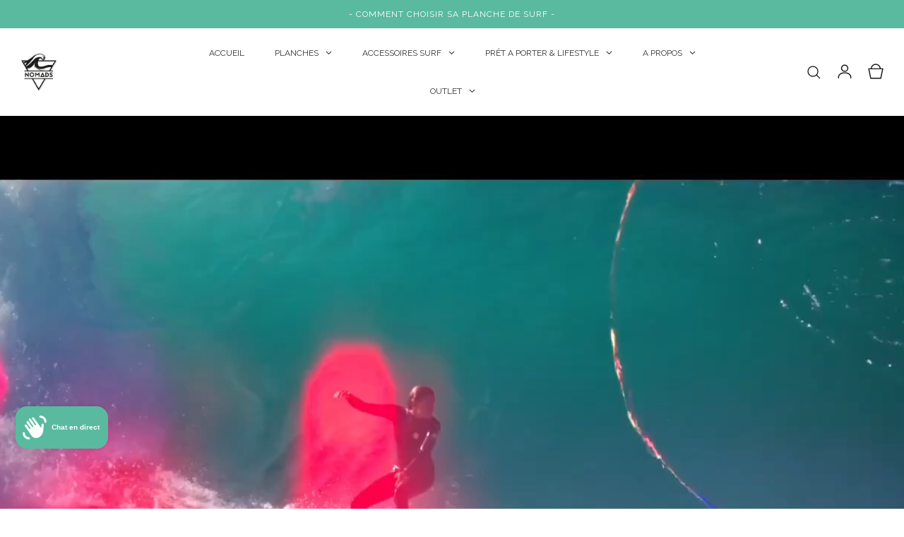

--- FILE ---
content_type: text/html; charset=utf-8
request_url: https://www.nomads-surfing.com/
body_size: 54918
content:
<!doctype html>
<html class="no-js" lang="fr">
  <head>
    <meta charset="utf-8">
    <meta http-equiv="X-UA-Compatible" content="IE=edge">
    <meta name="viewport" content="width=device-width,initial-scale=1">
    <meta name="theme-color" content="">
    <link rel="canonical" href="https://www.nomads-surfing.com/">
    <link rel="preconnect" href="https://cdn.shopify.com" crossorigin><link
        rel="icon"
        type="image/png"
        href="//www.nomads-surfing.com/cdn/shop/files/Favicon.jpg?crop=center&height=32&v=1753884939&width=32"
      ><link rel="preconnect" href="https://fonts.shopifycdn.com" crossorigin><title>
      NOMADS SURFING
</title>

    

    

<meta property="og:site_name" content="NOMADS SURFING">
<meta property="og:url" content="https://www.nomads-surfing.com/">
<meta property="og:title" content="NOMADS SURFING">
<meta property="og:type" content="website">
<meta property="og:description" content="NOMADS SURFING"><meta name="twitter:card" content="summary_large_image">
<meta name="twitter:title" content="NOMADS SURFING">
<meta name="twitter:description" content="NOMADS SURFING">


    <script src="//www.nomads-surfing.com/cdn/shop/t/2/assets/constants.js?v=90157013241709275161747294081" defer="defer"></script>
    <script src="//www.nomads-surfing.com/cdn/shop/t/2/assets/pubsub.js?v=158357773527763999511747294082" defer="defer"></script>
    <script src="//www.nomads-surfing.com/cdn/shop/t/2/assets/theme.js?v=27579578351398091071747294081" defer="defer"></script>

    <script>window.performance && window.performance.mark && window.performance.mark('shopify.content_for_header.start');</script><meta name="facebook-domain-verification" content="r5wyvbjuluh418gd6b46hea6m1di6s">
<meta name="google-site-verification" content="5Y_o3obxv8MIwYsZbM49mz8ZFPWVmaLG0RZehJSJKiI">
<meta id="shopify-digital-wallet" name="shopify-digital-wallet" content="/90852721026/digital_wallets/dialog">
<meta name="shopify-checkout-api-token" content="a1c4f0c3972549dd9d0cbf4e6668984c">
<meta id="in-context-paypal-metadata" data-shop-id="90852721026" data-venmo-supported="false" data-environment="production" data-locale="fr_FR" data-paypal-v4="true" data-currency="EUR">
<link rel="alternate" hreflang="x-default" href="https://www.nomads-surfing.com/">
<link rel="alternate" hreflang="fr" href="https://www.nomads-surfing.com/">
<link rel="alternate" hreflang="en" href="https://www.nomads-surfing.com/en">
<link rel="alternate" hreflang="de" href="https://www.nomads-surfing.com/de">
<script async="async" src="/checkouts/internal/preloads.js?locale=fr-FR"></script>
<link rel="preconnect" href="https://shop.app" crossorigin="anonymous">
<script async="async" src="https://shop.app/checkouts/internal/preloads.js?locale=fr-FR&shop_id=90852721026" crossorigin="anonymous"></script>
<script id="apple-pay-shop-capabilities" type="application/json">{"shopId":90852721026,"countryCode":"FR","currencyCode":"EUR","merchantCapabilities":["supports3DS"],"merchantId":"gid:\/\/shopify\/Shop\/90852721026","merchantName":"NOMADS SURFING","requiredBillingContactFields":["postalAddress","email","phone"],"requiredShippingContactFields":["postalAddress","email","phone"],"shippingType":"shipping","supportedNetworks":["visa","masterCard","amex","maestro"],"total":{"type":"pending","label":"NOMADS SURFING","amount":"1.00"},"shopifyPaymentsEnabled":true,"supportsSubscriptions":true}</script>
<script id="shopify-features" type="application/json">{"accessToken":"a1c4f0c3972549dd9d0cbf4e6668984c","betas":["rich-media-storefront-analytics"],"domain":"www.nomads-surfing.com","predictiveSearch":true,"shopId":90852721026,"locale":"fr"}</script>
<script>var Shopify = Shopify || {};
Shopify.shop = "kgfa5n-uk.myshopify.com";
Shopify.locale = "fr";
Shopify.currency = {"active":"EUR","rate":"1.0"};
Shopify.country = "FR";
Shopify.theme = {"name":"Carbon","id":178849218946,"schema_name":"Carbon","schema_version":"1.0.0","theme_store_id":1985,"role":"main"};
Shopify.theme.handle = "null";
Shopify.theme.style = {"id":null,"handle":null};
Shopify.cdnHost = "www.nomads-surfing.com/cdn";
Shopify.routes = Shopify.routes || {};
Shopify.routes.root = "/";</script>
<script type="module">!function(o){(o.Shopify=o.Shopify||{}).modules=!0}(window);</script>
<script>!function(o){function n(){var o=[];function n(){o.push(Array.prototype.slice.apply(arguments))}return n.q=o,n}var t=o.Shopify=o.Shopify||{};t.loadFeatures=n(),t.autoloadFeatures=n()}(window);</script>
<script>
  window.ShopifyPay = window.ShopifyPay || {};
  window.ShopifyPay.apiHost = "shop.app\/pay";
  window.ShopifyPay.redirectState = null;
</script>
<script id="shop-js-analytics" type="application/json">{"pageType":"index"}</script>
<script defer="defer" async type="module" src="//www.nomads-surfing.com/cdn/shopifycloud/shop-js/modules/v2/client.init-shop-cart-sync_XvpUV7qp.fr.esm.js"></script>
<script defer="defer" async type="module" src="//www.nomads-surfing.com/cdn/shopifycloud/shop-js/modules/v2/chunk.common_C2xzKNNs.esm.js"></script>
<script type="module">
  await import("//www.nomads-surfing.com/cdn/shopifycloud/shop-js/modules/v2/client.init-shop-cart-sync_XvpUV7qp.fr.esm.js");
await import("//www.nomads-surfing.com/cdn/shopifycloud/shop-js/modules/v2/chunk.common_C2xzKNNs.esm.js");

  window.Shopify.SignInWithShop?.initShopCartSync?.({"fedCMEnabled":true,"windoidEnabled":true});

</script>
<script>
  window.Shopify = window.Shopify || {};
  if (!window.Shopify.featureAssets) window.Shopify.featureAssets = {};
  window.Shopify.featureAssets['shop-js'] = {"shop-cart-sync":["modules/v2/client.shop-cart-sync_C66VAAYi.fr.esm.js","modules/v2/chunk.common_C2xzKNNs.esm.js"],"init-fed-cm":["modules/v2/client.init-fed-cm_By4eIqYa.fr.esm.js","modules/v2/chunk.common_C2xzKNNs.esm.js"],"shop-cash-offers":["modules/v2/client.shop-cash-offers_B90ok608.fr.esm.js","modules/v2/chunk.common_C2xzKNNs.esm.js","modules/v2/chunk.modal_7MqWQJ87.esm.js"],"shop-button":["modules/v2/client.shop-button_Bz0N9rYp.fr.esm.js","modules/v2/chunk.common_C2xzKNNs.esm.js"],"shop-toast-manager":["modules/v2/client.shop-toast-manager_kCJHoUCw.fr.esm.js","modules/v2/chunk.common_C2xzKNNs.esm.js"],"init-shop-cart-sync":["modules/v2/client.init-shop-cart-sync_XvpUV7qp.fr.esm.js","modules/v2/chunk.common_C2xzKNNs.esm.js"],"avatar":["modules/v2/client.avatar_BTnouDA3.fr.esm.js"],"init-windoid":["modules/v2/client.init-windoid_CdJe_Ee3.fr.esm.js","modules/v2/chunk.common_C2xzKNNs.esm.js"],"init-shop-email-lookup-coordinator":["modules/v2/client.init-shop-email-lookup-coordinator_BPuRLqHy.fr.esm.js","modules/v2/chunk.common_C2xzKNNs.esm.js"],"pay-button":["modules/v2/client.pay-button_CmFhG2BZ.fr.esm.js","modules/v2/chunk.common_C2xzKNNs.esm.js"],"shop-login-button":["modules/v2/client.shop-login-button_DrlPOW6Z.fr.esm.js","modules/v2/chunk.common_C2xzKNNs.esm.js","modules/v2/chunk.modal_7MqWQJ87.esm.js"],"init-customer-accounts-sign-up":["modules/v2/client.init-customer-accounts-sign-up_Dqgdz3C3.fr.esm.js","modules/v2/client.shop-login-button_DrlPOW6Z.fr.esm.js","modules/v2/chunk.common_C2xzKNNs.esm.js","modules/v2/chunk.modal_7MqWQJ87.esm.js"],"init-shop-for-new-customer-accounts":["modules/v2/client.init-shop-for-new-customer-accounts_Cv1WqR1n.fr.esm.js","modules/v2/client.shop-login-button_DrlPOW6Z.fr.esm.js","modules/v2/chunk.common_C2xzKNNs.esm.js","modules/v2/chunk.modal_7MqWQJ87.esm.js"],"init-customer-accounts":["modules/v2/client.init-customer-accounts_C5-IhKGM.fr.esm.js","modules/v2/client.shop-login-button_DrlPOW6Z.fr.esm.js","modules/v2/chunk.common_C2xzKNNs.esm.js","modules/v2/chunk.modal_7MqWQJ87.esm.js"],"shop-follow-button":["modules/v2/client.shop-follow-button_D7RRykwK.fr.esm.js","modules/v2/chunk.common_C2xzKNNs.esm.js","modules/v2/chunk.modal_7MqWQJ87.esm.js"],"checkout-modal":["modules/v2/client.checkout-modal_NILs_SXn.fr.esm.js","modules/v2/chunk.common_C2xzKNNs.esm.js","modules/v2/chunk.modal_7MqWQJ87.esm.js"],"lead-capture":["modules/v2/client.lead-capture_CSmE_fhP.fr.esm.js","modules/v2/chunk.common_C2xzKNNs.esm.js","modules/v2/chunk.modal_7MqWQJ87.esm.js"],"shop-login":["modules/v2/client.shop-login_CKcjyRl_.fr.esm.js","modules/v2/chunk.common_C2xzKNNs.esm.js","modules/v2/chunk.modal_7MqWQJ87.esm.js"],"payment-terms":["modules/v2/client.payment-terms_eoGasybT.fr.esm.js","modules/v2/chunk.common_C2xzKNNs.esm.js","modules/v2/chunk.modal_7MqWQJ87.esm.js"]};
</script>
<script>(function() {
  var isLoaded = false;
  function asyncLoad() {
    if (isLoaded) return;
    isLoaded = true;
    var urls = ["https:\/\/dashboard.mailerlite.com\/shopify\/22444\/105122?shop=kgfa5n-uk.myshopify.com"];
    for (var i = 0; i < urls.length; i++) {
      var s = document.createElement('script');
      s.type = 'text/javascript';
      s.async = true;
      s.src = urls[i];
      var x = document.getElementsByTagName('script')[0];
      x.parentNode.insertBefore(s, x);
    }
  };
  if(window.attachEvent) {
    window.attachEvent('onload', asyncLoad);
  } else {
    window.addEventListener('load', asyncLoad, false);
  }
})();</script>
<script id="__st">var __st={"a":90852721026,"offset":3600,"reqid":"4a214a8a-0e73-4559-b881-ebdd462c5201-1768853908","pageurl":"www.nomads-surfing.com\/","u":"51b60a1d4d51","p":"home"};</script>
<script>window.ShopifyPaypalV4VisibilityTracking = true;</script>
<script id="captcha-bootstrap">!function(){'use strict';const t='contact',e='account',n='new_comment',o=[[t,t],['blogs',n],['comments',n],[t,'customer']],c=[[e,'customer_login'],[e,'guest_login'],[e,'recover_customer_password'],[e,'create_customer']],r=t=>t.map((([t,e])=>`form[action*='/${t}']:not([data-nocaptcha='true']) input[name='form_type'][value='${e}']`)).join(','),a=t=>()=>t?[...document.querySelectorAll(t)].map((t=>t.form)):[];function s(){const t=[...o],e=r(t);return a(e)}const i='password',u='form_key',d=['recaptcha-v3-token','g-recaptcha-response','h-captcha-response',i],f=()=>{try{return window.sessionStorage}catch{return}},m='__shopify_v',_=t=>t.elements[u];function p(t,e,n=!1){try{const o=window.sessionStorage,c=JSON.parse(o.getItem(e)),{data:r}=function(t){const{data:e,action:n}=t;return t[m]||n?{data:e,action:n}:{data:t,action:n}}(c);for(const[e,n]of Object.entries(r))t.elements[e]&&(t.elements[e].value=n);n&&o.removeItem(e)}catch(o){console.error('form repopulation failed',{error:o})}}const l='form_type',E='cptcha';function T(t){t.dataset[E]=!0}const w=window,h=w.document,L='Shopify',v='ce_forms',y='captcha';let A=!1;((t,e)=>{const n=(g='f06e6c50-85a8-45c8-87d0-21a2b65856fe',I='https://cdn.shopify.com/shopifycloud/storefront-forms-hcaptcha/ce_storefront_forms_captcha_hcaptcha.v1.5.2.iife.js',D={infoText:'Protégé par hCaptcha',privacyText:'Confidentialité',termsText:'Conditions'},(t,e,n)=>{const o=w[L][v],c=o.bindForm;if(c)return c(t,g,e,D).then(n);var r;o.q.push([[t,g,e,D],n]),r=I,A||(h.body.append(Object.assign(h.createElement('script'),{id:'captcha-provider',async:!0,src:r})),A=!0)});var g,I,D;w[L]=w[L]||{},w[L][v]=w[L][v]||{},w[L][v].q=[],w[L][y]=w[L][y]||{},w[L][y].protect=function(t,e){n(t,void 0,e),T(t)},Object.freeze(w[L][y]),function(t,e,n,w,h,L){const[v,y,A,g]=function(t,e,n){const i=e?o:[],u=t?c:[],d=[...i,...u],f=r(d),m=r(i),_=r(d.filter((([t,e])=>n.includes(e))));return[a(f),a(m),a(_),s()]}(w,h,L),I=t=>{const e=t.target;return e instanceof HTMLFormElement?e:e&&e.form},D=t=>v().includes(t);t.addEventListener('submit',(t=>{const e=I(t);if(!e)return;const n=D(e)&&!e.dataset.hcaptchaBound&&!e.dataset.recaptchaBound,o=_(e),c=g().includes(e)&&(!o||!o.value);(n||c)&&t.preventDefault(),c&&!n&&(function(t){try{if(!f())return;!function(t){const e=f();if(!e)return;const n=_(t);if(!n)return;const o=n.value;o&&e.removeItem(o)}(t);const e=Array.from(Array(32),(()=>Math.random().toString(36)[2])).join('');!function(t,e){_(t)||t.append(Object.assign(document.createElement('input'),{type:'hidden',name:u})),t.elements[u].value=e}(t,e),function(t,e){const n=f();if(!n)return;const o=[...t.querySelectorAll(`input[type='${i}']`)].map((({name:t})=>t)),c=[...d,...o],r={};for(const[a,s]of new FormData(t).entries())c.includes(a)||(r[a]=s);n.setItem(e,JSON.stringify({[m]:1,action:t.action,data:r}))}(t,e)}catch(e){console.error('failed to persist form',e)}}(e),e.submit())}));const S=(t,e)=>{t&&!t.dataset[E]&&(n(t,e.some((e=>e===t))),T(t))};for(const o of['focusin','change'])t.addEventListener(o,(t=>{const e=I(t);D(e)&&S(e,y())}));const B=e.get('form_key'),M=e.get(l),P=B&&M;t.addEventListener('DOMContentLoaded',(()=>{const t=y();if(P)for(const e of t)e.elements[l].value===M&&p(e,B);[...new Set([...A(),...v().filter((t=>'true'===t.dataset.shopifyCaptcha))])].forEach((e=>S(e,t)))}))}(h,new URLSearchParams(w.location.search),n,t,e,['guest_login'])})(!0,!0)}();</script>
<script integrity="sha256-4kQ18oKyAcykRKYeNunJcIwy7WH5gtpwJnB7kiuLZ1E=" data-source-attribution="shopify.loadfeatures" defer="defer" src="//www.nomads-surfing.com/cdn/shopifycloud/storefront/assets/storefront/load_feature-a0a9edcb.js" crossorigin="anonymous"></script>
<script crossorigin="anonymous" defer="defer" src="//www.nomads-surfing.com/cdn/shopifycloud/storefront/assets/shopify_pay/storefront-65b4c6d7.js?v=20250812"></script>
<script data-source-attribution="shopify.dynamic_checkout.dynamic.init">var Shopify=Shopify||{};Shopify.PaymentButton=Shopify.PaymentButton||{isStorefrontPortableWallets:!0,init:function(){window.Shopify.PaymentButton.init=function(){};var t=document.createElement("script");t.src="https://www.nomads-surfing.com/cdn/shopifycloud/portable-wallets/latest/portable-wallets.fr.js",t.type="module",document.head.appendChild(t)}};
</script>
<script data-source-attribution="shopify.dynamic_checkout.buyer_consent">
  function portableWalletsHideBuyerConsent(e){var t=document.getElementById("shopify-buyer-consent"),n=document.getElementById("shopify-subscription-policy-button");t&&n&&(t.classList.add("hidden"),t.setAttribute("aria-hidden","true"),n.removeEventListener("click",e))}function portableWalletsShowBuyerConsent(e){var t=document.getElementById("shopify-buyer-consent"),n=document.getElementById("shopify-subscription-policy-button");t&&n&&(t.classList.remove("hidden"),t.removeAttribute("aria-hidden"),n.addEventListener("click",e))}window.Shopify?.PaymentButton&&(window.Shopify.PaymentButton.hideBuyerConsent=portableWalletsHideBuyerConsent,window.Shopify.PaymentButton.showBuyerConsent=portableWalletsShowBuyerConsent);
</script>
<script data-source-attribution="shopify.dynamic_checkout.cart.bootstrap">document.addEventListener("DOMContentLoaded",(function(){function t(){return document.querySelector("shopify-accelerated-checkout-cart, shopify-accelerated-checkout")}if(t())Shopify.PaymentButton.init();else{new MutationObserver((function(e,n){t()&&(Shopify.PaymentButton.init(),n.disconnect())})).observe(document.body,{childList:!0,subtree:!0})}}));
</script>
<script id='scb4127' type='text/javascript' async='' src='https://www.nomads-surfing.com/cdn/shopifycloud/privacy-banner/storefront-banner.js'></script><link id="shopify-accelerated-checkout-styles" rel="stylesheet" media="screen" href="https://www.nomads-surfing.com/cdn/shopifycloud/portable-wallets/latest/accelerated-checkout-backwards-compat.css" crossorigin="anonymous">
<style id="shopify-accelerated-checkout-cart">
        #shopify-buyer-consent {
  margin-top: 1em;
  display: inline-block;
  width: 100%;
}

#shopify-buyer-consent.hidden {
  display: none;
}

#shopify-subscription-policy-button {
  background: none;
  border: none;
  padding: 0;
  text-decoration: underline;
  font-size: inherit;
  cursor: pointer;
}

#shopify-subscription-policy-button::before {
  box-shadow: none;
}

      </style>
<script id="sections-script" data-sections="footer" defer="defer" src="//www.nomads-surfing.com/cdn/shop/t/2/compiled_assets/scripts.js?v=1472"></script>
<script>window.performance && window.performance.mark && window.performance.mark('shopify.content_for_header.end');</script>

    <style data-shopify>
  
    :root,
    .color-background-1 {
      --color-background: 255,255,255;
      
        --gradient-background: #ffffff;
      

      --color-foreground: 18,18,18;
      --color-foreground-secondary: 32,32,32;

      --color-button: 18,18,18;
      --color-button-text: 255,255,255;
      --color-button-border: 18,18,18;
      --color-button-hover: 18,18,18;
      --color-button-hover-text: 255,255,255;
      --color-button-hover-border: 18,18,18;

      --color-secondary-button: 255,255,255;
      --color-secondary-button-text: 18,18,18;
      --color-secondary-button-border: 230,230,230;
      --color-secondary-button-hover: 255,255,255;
      --color-secondary-button-hover-text: 18,18,18;
      --color-secondary-button-hover-border: 18,18,18;

      --color-border-1: 230,230,230;
      --color-link: ,,;
    }
  
    
    .color-background-2 {
      --color-background: 229,228,217;
      
        --gradient-background: #e5e4d9;
      

      --color-foreground: 0,0,0;
      --color-foreground-secondary: 11,11,11;

      --color-button: 18,18,18;
      --color-button-text: 255,255,255;
      --color-button-border: 18,18,18;
      --color-button-hover: 18,18,18;
      --color-button-hover-text: 255,255,255;
      --color-button-hover-border: 18,18,18;

      --color-secondary-button: 255,255,255;
      --color-secondary-button-text: 18,18,18;
      --color-secondary-button-border: 230,230,230;
      --color-secondary-button-hover: 255,255,255;
      --color-secondary-button-hover-text: 18,18,18;
      --color-secondary-button-hover-border: 18,18,18;

      --color-border-1: 230,230,230;
      --color-link: ,,;
    }
  
    
    .color-background-3 {
      --color-background: 235,234,230;
      
        --gradient-background: #ebeae6;
      

      --color-foreground: 255,255,255;
      --color-foreground-secondary: 255,255,255;

      --color-button: 90,186,159;
      --color-button-text: 255,255,255;
      --color-button-border: 18,18,18;
      --color-button-hover: 255,255,255;
      --color-button-hover-text: 0,0,0;
      --color-button-hover-border: 18,18,18;

      --color-secondary-button: 255,255,255;
      --color-secondary-button-text: 18,18,18;
      --color-secondary-button-border: 230,230,230;
      --color-secondary-button-hover: 255,255,255;
      --color-secondary-button-hover-text: 18,18,18;
      --color-secondary-button-hover-border: 18,18,18;

      --color-border-1: 230,230,230;
      --color-link: ,,;
    }
  
    
    .color-background-4 {
      --color-background: 255,255,255;
      
        --gradient-background: #ffffff;
      

      --color-foreground: 18,18,18;
      --color-foreground-secondary: 18,18,18;

      --color-button: 90,186,159;
      --color-button-text: 255,255,255;
      --color-button-border: 18,18,18;
      --color-button-hover: 18,18,18;
      --color-button-hover-text: 255,255,255;
      --color-button-hover-border: 18,18,18;

      --color-secondary-button: 255,255,255;
      --color-secondary-button-text: 18,18,18;
      --color-secondary-button-border: 251,251,250;
      --color-secondary-button-hover: 255,255,255;
      --color-secondary-button-hover-text: 18,18,18;
      --color-secondary-button-hover-border: 18,18,18;

      --color-border-1: 237,237,232;
      --color-link: ,,;
    }
  
    
    .color-background-5 {
      --color-background: 90,186,159;
      
        --gradient-background: #5aba9f;
      

      --color-foreground: 255,255,255;
      --color-foreground-secondary: 220,220,220;

      --color-button: 255,255,255;
      --color-button-text: 0,0,0;
      --color-button-border: 18,18,18;
      --color-button-hover: 18,18,18;
      --color-button-hover-text: 255,255,255;
      --color-button-hover-border: 18,18,18;

      --color-secondary-button: 255,255,255;
      --color-secondary-button-text: 18,18,18;
      --color-secondary-button-border: 255,255,255;
      --color-secondary-button-hover: 229,228,217;
      --color-secondary-button-hover-text: 18,18,18;
      --color-secondary-button-hover-border: 229,228,217;

      --color-border-1: 230,230,230;
      --color-link: ,,;
    }
  

  body, .color-background-1, .color-background-2, .color-background-3, .color-background-4, .color-background-5 {
    color: rgb(var(--color-foreground-secondary));
    background-color: rgb(var(--color-background));
  }
</style>


<style data-shopify>
  @font-face {
  font-family: Raleway;
  font-weight: 400;
  font-style: normal;
  font-display: swap;
  src: url("//www.nomads-surfing.com/cdn/fonts/raleway/raleway_n4.2c76ddd103ff0f30b1230f13e160330ff8b2c68a.woff2") format("woff2"),
       url("//www.nomads-surfing.com/cdn/fonts/raleway/raleway_n4.c057757dddc39994ad5d9c9f58e7c2c2a72359a9.woff") format("woff");
}

  @font-face {
  font-family: Raleway;
  font-weight: 700;
  font-style: normal;
  font-display: swap;
  src: url("//www.nomads-surfing.com/cdn/fonts/raleway/raleway_n7.740cf9e1e4566800071db82eeca3cca45f43ba63.woff2") format("woff2"),
       url("//www.nomads-surfing.com/cdn/fonts/raleway/raleway_n7.84943791ecde186400af8db54cf3b5b5e5049a8f.woff") format("woff");
}

  @font-face {
  font-family: Raleway;
  font-weight: 400;
  font-style: italic;
  font-display: swap;
  src: url("//www.nomads-surfing.com/cdn/fonts/raleway/raleway_i4.aaa73a72f55a5e60da3e9a082717e1ed8f22f0a2.woff2") format("woff2"),
       url("//www.nomads-surfing.com/cdn/fonts/raleway/raleway_i4.650670cc243082f8988ecc5576b6d613cfd5a8ee.woff") format("woff");
}

  @font-face {
  font-family: Raleway;
  font-weight: 700;
  font-style: italic;
  font-display: swap;
  src: url("//www.nomads-surfing.com/cdn/fonts/raleway/raleway_i7.6d68e3c55f3382a6b4f1173686f538d89ce56dbc.woff2") format("woff2"),
       url("//www.nomads-surfing.com/cdn/fonts/raleway/raleway_i7.ed82a5a5951418ec5b6b0a5010cb65216574b2bd.woff") format("woff");
}

  @font-face {
  font-family: Raleway;
  font-weight: 700;
  font-style: normal;
  font-display: swap;
  src: url("//www.nomads-surfing.com/cdn/fonts/raleway/raleway_n7.740cf9e1e4566800071db82eeca3cca45f43ba63.woff2") format("woff2"),
       url("//www.nomads-surfing.com/cdn/fonts/raleway/raleway_n7.84943791ecde186400af8db54cf3b5b5e5049a8f.woff") format("woff");
}

  @font-face {
  font-family: Raleway;
  font-weight: 400;
  font-style: normal;
  font-display: swap;
  src: url("//www.nomads-surfing.com/cdn/fonts/raleway/raleway_n4.2c76ddd103ff0f30b1230f13e160330ff8b2c68a.woff2") format("woff2"),
       url("//www.nomads-surfing.com/cdn/fonts/raleway/raleway_n4.c057757dddc39994ad5d9c9f58e7c2c2a72359a9.woff") format("woff");
}


  :root {
    --font-body-family: Raleway, sans-serif;
    --font-body-style: normal;
    --font-body-weight: 400;

    --font-subheading-family: Raleway, sans-serif;
    --font-subheading-style: normal;
    --font-subheading-weight: 400;

    --font-heading-family: Raleway, sans-serif;
    --font-heading-style: normal;
    --font-heading-weight: 700;

    --font-body-scale: 0.85;
    --font-subheading-scale: 0.75;
    --font-heading-scale: 0.85;

    --letter-spacing-small: 0.02rem;
    --letter-spacing: 0.1rem;
    --letter-spacing-xlarge: 0.3rem;

    --page-width: 1760px;

    --inputs-border-thickness: 1px;
    --inputs-border-opacity: 0.55;
    --inputs-radius: 4px;
    --input-background-color: 255, 255, 255;
    --input-text-color: 18, 18, 18;

    --button-border-radius: 4px;
    --button-border-thickness: 0px;
    --button-text-style: uppercase;
    --button-arrow: none;

    --variant-pills-thickness: 1px;
    --variant-pills-border-color: 0, 0, 0;
    --variant-pills-border-opacity: 0.05;
    --variant-pills-radius: 4px;

    --variant-swatch-size: 30px;
    --variant-swatch-border-radius: 0px;

    --color-sale: 255, 96, 96;
    --color-form-error: #ff6060;
    --color-form-success: #98FB98;
    --color-image-placeholder: rgb(235, 235, 235);
    --color-image-placeholder-svg: rgb(147 147 147);
    --color-modal-overlay: rgba(0, 0, 0, 0.4);
    --color-cart-accent: 251, 251, 250;

    --menu-drawer-width: 55rem;
    --space-3xs: 0.4rem;
    --space-xxs: 0.8rem;
    --space-xs: 1.6rem;
    --space-s: 3.2rem;
    --space-m: 6.4rem;
    --space-l: 9.6rem;
    --space-xl: 12.8rem;
    --space-xxl: 16rem;
    --space-3xl: 32rem;
  }

  *,
  *::before,
  *::after {
    box-sizing: inherit;
  }

  html {
    box-sizing: border-box;
    font-size: 10px;
    height: 100%;
    scroll-behavior: smooth;
  }

  body {
    display: grid;
    grid-template-rows: auto auto 1fr auto;
    grid-template-columns: 100%;
    min-height: 100%;
    margin: 0;
    letter-spacing: var(--letter-spacing-small);
    line-height: 1.8;
    font-family: var(--font-body-family);
    font-style: var(--font-body-style);
    font-weight: var(--font-body-weight);
  }
</style>


    <link href="//www.nomads-surfing.com/cdn/shop/t/2/assets/theme.css?v=148446087063309173931762179542" rel="stylesheet" type="text/css" media="all" />

      <link
        rel="preload"
        as="font"
        href="//www.nomads-surfing.com/cdn/fonts/raleway/raleway_n7.740cf9e1e4566800071db82eeca3cca45f43ba63.woff2"
        type="font/woff2"
        crossorigin
      >
      

      <link
        rel="preload"
        as="font"
        href="//www.nomads-surfing.com/cdn/fonts/raleway/raleway_n4.2c76ddd103ff0f30b1230f13e160330ff8b2c68a.woff2"
        type="font/woff2"
        crossorigin
      >
      

      <link
        rel="preload"
        as="font"
        href="//www.nomads-surfing.com/cdn/fonts/raleway/raleway_n4.2c76ddd103ff0f30b1230f13e160330ff8b2c68a.woff2"
        type="font/woff2"
        crossorigin
      >
      
<script>
      document.documentElement.className =
        document.documentElement.className.replace('no-js', 'js');
    </script>
  <!-- BEGIN app block: shopify://apps/globo-mega-menu/blocks/app-embed/7a00835e-fe40-45a5-a615-2eb4ab697b58 -->
<link href="//cdn.shopify.com/extensions/019b6e53-04e2-713c-aa06-5bced6079bf6/menufrontend-304/assets/main-navigation-styles.min.css" rel="stylesheet" type="text/css" media="all" />
<link href="//cdn.shopify.com/extensions/019b6e53-04e2-713c-aa06-5bced6079bf6/menufrontend-304/assets/theme-styles.min.css" rel="stylesheet" type="text/css" media="all" />
<script type="text/javascript" hs-ignore data-cookieconsent="ignore" data-ccm-injected>
document.getElementsByTagName('html')[0].classList.add('globo-menu-loading');
window.GloboMenuConfig = window.GloboMenuConfig || {}
window.GloboMenuConfig.curLocale = "fr";
window.GloboMenuConfig.shop = "kgfa5n-uk.myshopify.com";
window.GloboMenuConfig.GloboMenuLocale = "fr";
window.GloboMenuConfig.locale = "fr";
window.menuRootUrl = "";
window.GloboMenuCustomer = false;
window.GloboMenuAssetsUrl = 'https://cdn.shopify.com/extensions/019b6e53-04e2-713c-aa06-5bced6079bf6/menufrontend-304/assets/';
window.GloboMenuFilesUrl = '//www.nomads-surfing.com/cdn/shop/files/';
window.GloboMenuLinklists = {"main-menu": [{'url' :"\/", 'title': "Accueil"},{'url' :"\/collections\/planches-de-surf", 'title': "Planches "},{'url' :"\/collections\/accessoires-1", 'title': "Accessoires Surf"},{'url' :"\/collections\/apparel-accessories", 'title': "Prêt à Porter \u0026 Lifestyle"},{'url' :"\/pages\/a-propos", 'title': "A propos"},{'url' :"\/pages\/nos-revendeurs", 'title': "Nos revendeurs"}],"footer": [{'url' :"\/pages\/faq", 'title': "FAQ"},{'url' :"\/pages\/contact", 'title': "Contact"},{'url' :"\/pages\/nos-revendeurs", 'title': "Nos revendeurs"},{'url' :"\/pages\/mentions-legales", 'title': "Mention légales"},{'url' :"\/pages\/conditions-generales-de-vente", 'title': "Conditions générales de vente"},{'url' :"\/policies\/privacy-policy", 'title': "Politique de confidentialité"}],"customer-account-main-menu": [{'url' :"\/", 'title': "Boutique"},{'url' :"https:\/\/shopify.com\/90852721026\/account\/orders?locale=fr\u0026region_country=FR", 'title': "Commandes"}],"pied-de-page-2": [{'url' :"\/pages\/a-propos", 'title': "À propos"},{'url' :"\/pages\/espace-entreprise", 'title': "Espace entreprise"},{'url' :"\/pages\/nomads-ocean-care", 'title': "Fonds de dotation"}]}
window.GloboMenuConfig.is_app_embedded = true;
window.showAdsInConsole = true;
</script>

<link href="//cdn.shopify.com/extensions/019b6e53-04e2-713c-aa06-5bced6079bf6/menufrontend-304/assets/remixicon.min.css" rel="stylesheet" type="text/css" media="all" />

<link href="https://cdn.shopify.com/extensions/019b6e53-04e2-713c-aa06-5bced6079bf6/menufrontend-304/assets/globo.menu.replace.js" as="script" rel="preload"><script hs-ignore data-cookieconsent="ignore" data-ccm-injected type="text/javascript">
  window.GloboMenus = window.GloboMenus || [];
  var menuKey = "150621";
  window.GloboMenus[menuKey] = window.GloboMenus[menuKey] || {};
  window.GloboMenus[menuKey].id = menuKey;window.GloboMenus[menuKey].replacement = {"type":"auto","main_menu_selector":null,"mobile_menu_selector":null};window.GloboMenus[menuKey].type = "main";
  window.GloboMenus[menuKey].schedule = {"enable":false,"from":"0","to":"0"};
  window.GloboMenus[menuKey].settings ={"font":{"tab_fontsize":14,"menu_fontsize":"12","tab_fontfamily":"Work Sans","tab_fontweight":"500","menu_fontfamily":"Raleway","menu_fontweight":"regular","tab_fontfamily_2":"Lato","menu_fontfamily_2":"Lato","submenu_text_fontsize":12,"tab_fontfamily_custom":false,"menu_fontfamily_custom":false,"submenu_text_fontfamily":"Work Sans","submenu_text_fontweight":"400","submenu_heading_fontsize":14,"submenu_text_fontfamily_2":"Arimo","submenu_heading_fontfamily":"Work Sans","submenu_heading_fontweight":"600","submenu_description_fontsize":"12","submenu_heading_fontfamily_2":"Bitter","submenu_description_fontfamily":"Work Sans","submenu_description_fontweight":"400","submenu_text_fontfamily_custom":false,"submenu_description_fontfamily_2":"Indie Flower","submenu_heading_fontfamily_custom":false,"submenu_description_fontfamily_custom":false},"color":{"menu_text":"rgba(49, 49, 49, 1)","menu_border":"rgba(255, 255, 255, 1)","submenu_text":"#313131","atc_text_color":"#FFFFFF","submenu_border":"#d1d1d1","menu_background":"rgba(255, 255, 255, 1)","menu_text_hover":"rgba(102, 102, 102, 1)","sale_text_color":"#ffffff","submenu_heading":"rgba(90, 186, 159, 1)","tab_heading_color":"#202020","soldout_text_color":"#757575","submenu_background":"#ffffff","submenu_text_hover":"rgba(9, 9, 9, 1)","submenu_description":"#969696","atc_background_color":"#1F1F1F","atc_text_color_hover":"#FFFFFF","tab_background_hover":"#d9d9d9","menu_background_hover":"rgba(255, 255, 255, 1)","sale_background_color":"#ec523e","soldout_background_color":"#d5d5d5","tab_heading_active_color":"#000000","submenu_description_hover":"#4d5bcd","atc_background_color_hover":"#000000"},"general":{"asap":true,"align":"center","border":true,"search":false,"trigger":"hover","max_width":null,"indicators":true,"responsive":"768","transition":"fade","menu_padding":21,"carousel_loop":true,"mobile_border":true,"mobile_trigger":"click_toggle","submenu_border":true,"tab_lineheight":50,"menu_lineheight":54,"lazy_load_enable":true,"transition_delay":"150","transition_speed":"300","carousel_auto_play":true,"dropdown_lineheight":49,"linklist_lineheight":24,"mobile_sticky_header":true,"desktop_sticky_header":true},"language":{"name":"Name","sale":"Sale","send":"Send","view":"View details","email":"Email","phone":"Phone Number","search":"Search for...","message":"Message","sold_out":"Sold out","add_to_cart":"Add to cart"}};
  window.GloboMenus[menuKey].itemsLength = 6;
</script><script type="template/html" id="globoMenu150621HTML"><ul class="gm-menu gm-menu-150621 gm-bordered gm-mobile-bordered gm-has-retractor gm-submenu-align-center gm-menu-trigger-hover gm-transition-fade" data-menu-id="150621" data-transition-speed="300" data-transition-delay="150">
<li data-gmmi="0" data-gmdi="0" class="gm-item gm-level-0"><a class="gm-target" title="ACCUEIL" href="/"><span class="gm-text">ACCUEIL</span></a></li>

<li data-gmmi="1" data-gmdi="1" class="gm-item gm-level-0 gm-has-submenu gm-submenu-mega gm-submenu-align-full"><a class="gm-target" title="PLANCHES" href="/collections/planches-de-surf"><span class="gm-text">PLANCHES</span><span class="gm-retractor"></span></a><div 
      class="gm-submenu gm-mega gm-submenu-bordered" 
      style=""
    ><div style="" class="submenu-background"></div>
      <ul class="gm-grid">
<li class="gm-item gm-grid-item gmcol-3 gm-has-submenu"><ul style="--columns:1" class="gm-links">
<li class="gm-item gm-heading"><a class="gm-target" title="SHORTBOARD" href="/collections/shortboard"><i class="gm-icon ri-recycle-fill"></i><span class="gm-text">SHORTBOARD</span></a>
</li>
<li class="gm-item"><a class="gm-target" title="Super Sud" href="/products/shortboard-super-sud-2"><span class="gm-text">Super Sud</span></a>
</li>
<li class="gm-item"><a class="gm-target" title="Capana" href="/products/shortboard-capana-2"><span class="gm-text">Capana</span></a>
</li>
<li class="gm-item"><a class="gm-target" title="Evo" href="/products/shortboard-evo-2"><span class="gm-text">Evo</span></a>
</li>
<li class="gm-item"><a class="gm-target" title="Matiti" href="/products/shortboard-matiti"><span class="gm-text">Matiti</span></a>
</li></ul>
</li>
<li class="gm-item gm-grid-item gmcol-3 gm-has-submenu"><ul style="--columns:1" class="gm-links">
<li class="gm-item gm-heading"><a class="gm-target" title="FISH" href="/collections/fish"><i class="gm-icon ri-recycle-fill"></i><span class="gm-text">FISH</span></a>
</li>
<li class="gm-item"><a class="gm-target" title="Pacifico - quad" href="/products/fish-quad-pacifico"><span class="gm-text">Pacifico - quad</span></a>
</li>
<li class="gm-item"><a class="gm-target" title="Baler - twin" href="/products/fish-baler-2"><span class="gm-text">Baler - twin</span></a>
</li>
<li class="gm-item"><a class="gm-target" title="Big fish - quad" href="/products/big-fish"><span class="gm-text">Big fish - quad</span></a>
</li></ul>
</li>
<li class="gm-item gm-grid-item gmcol-3 gm-has-submenu"><ul style="--columns:1" class="gm-links">
<li class="gm-item gm-heading"><a class="gm-target" title="MIDLENGTH" href="/collections/mid-lenght-eng"><i class="gm-icon ri-recycle-fill"></i><span class="gm-text">MIDLENGTH</span></a>
</li>
<li class="gm-item"><a class="gm-target" title="Kudat" href="/products/mid-lenght-kudat"><span class="gm-text">Kudat</span></a>
</li>
<li class="gm-item"><a class="gm-target" title="Noosa - mid twin" href="/products/mid-twin-noosa"><span class="gm-text">Noosa - mid twin</span></a>
</li>
<li class="gm-item"><a class="gm-target" title="Cherating - minimalibu" href="/products/mini-malibu-cherating-2"><span class="gm-text">Cherating - minimalibu</span></a>
</li></ul>
</li>
<li class="gm-item gm-grid-item gmcol-3 gm-has-submenu"><ul style="--columns:1" class="gm-links">
<li class="gm-item gm-heading"><a class="gm-target" title="LONGBOARD" href="/products/longboard-busuanga"><i class="gm-icon ri-recycle-fill"></i><span class="gm-text">LONGBOARD</span></a>
</li>
<li class="gm-item"><a class="gm-target" title="Busuanga" href="/products/longboard-busuanga"><span class="gm-text">Busuanga</span></a>
</li></ul>
</li>
<li class="gm-item gm-grid-item gmcol-3 gm-has-submenu"><ul style="--columns:1" class="gm-links">
<li class="gm-item"><a class="gm-target" title="NOMADS X SEA SHEPHERD" href="/collections/nomads-x-sea-shepherd"><span class="gm-text">NOMADS X SEA SHEPHERD</span></a>
</li>
<li class="gm-item"><a class="gm-target" title="ARTWORK SERIES" href="/collections/artwork-planches-de-surf"><span class="gm-text">ARTWORK SERIES</span></a>
</li>
<li class="gm-item"><a class="gm-target" title="OUTLET" href="/collections/occasions"><span class="gm-text">OUTLET</span></a>
</li></ul>
</li>
<li class="gm-item gm-grid-item gmcol-3 gm-image-1">
    <div class="gm-image"  style="--gm-item-image-width:auto">
      <a title="Comment choisir ta planche ?" href="/pages/comment-choisir-ta-planche"><img
            srcSet="[data-uri]"
            data-sizes="auto"
            data-src="//www.nomads-surfing.com/cdn/shop/files/1763054926_0_{width}x.png?v=10670384177071279040"
            width=""
            height=""
            data-widths="[40, 100, 140, 180, 250, 260, 275, 305, 440, 610, 720, 930, 1080, 1200, 1640, 2048]"
            class="gmlazyload "
            alt="Comment choisir ta planche ?"
            title="Comment choisir ta planche ?"
          /><div class="gm-target">
          <span class="gm-text">
            Comment choisir ta planche ?
</span>
        </div></a>
    </div>
  </li>
<li class="gm-item gm-grid-item gmcol-3 gm-image-1">
    <div class="gm-image"  style="--gm-item-image-width:auto">
      <a title="NOMADS X SEA SHEPHERD" href="/collections/nomads-x-sea-shepherd"><img
            srcSet="[data-uri]"
            data-sizes="auto"
            data-src="//www.nomads-surfing.com/cdn/shop/files/1763055053_0_{width}x.png?v=12818929746096888378"
            width=""
            height=""
            data-widths="[40, 100, 140, 180, 250, 260, 275, 305, 440, 610, 720, 930, 1080, 1200, 1640, 2048]"
            class="gmlazyload "
            alt="NOMADS X SEA SHEPHERD"
            title="NOMADS X SEA SHEPHERD"
          /><div class="gm-target">
          <span class="gm-text">
            NOMADS X SEA SHEPHERD
</span>
        </div></a>
    </div>
  </li>
<li class="gm-item gm-grid-item gmcol-3 gm-image-1">
    <div class="gm-image"  style="--gm-item-image-width:auto">
      <a title="OUTLET &amp; SECONDE MAIN" href="/collections/occasions"><img
            srcSet="[data-uri]"
            data-sizes="auto"
            data-src="//www.nomads-surfing.com/cdn/shop/files/1763055193_0_{width}x.png?v=14080827456502626835"
            width=""
            height=""
            data-widths="[40, 100, 140, 180, 250, 260, 275, 305, 440, 610, 720, 930, 1080, 1200, 1640, 2048]"
            class="gmlazyload "
            alt="OUTLET &amp; SECONDE MAIN"
            title="OUTLET &amp; SECONDE MAIN"
          /><div class="gm-target">
          <span class="gm-text">
            OUTLET & SECONDE MAIN
</span>
        </div></a>
    </div>
  </li></ul>
    </div></li>

<li data-gmmi="2" data-gmdi="2" class="gm-item gm-level-0 gm-has-submenu gm-submenu-mega gm-submenu-align-full"><a class="gm-target" title="ACCESSOIRES SURF"><span class="gm-text">ACCESSOIRES SURF</span><span class="gm-retractor"></span></a><div 
      class="gm-submenu gm-mega gm-submenu-bordered" 
      style=""
    ><div style="" class="submenu-background"></div>
      <ul class="gm-grid">
<li class="gm-item gm-grid-item gmcol-3 gm-has-submenu"><ul style="--columns:1" class="gm-links">
<li class="gm-item gm-heading"><a class="gm-target" title="AILERONS" href="/collections/ailerons-surf"><i class="gm-icon ri-recycle-fill"></i><span class="gm-text">AILERONS</span></a>
</li>
<li class="gm-item"><a class="gm-target" title="Thruster fins" href="/collections/thruster"><span class="gm-text">Thruster fins</span></a>
</li>
<li class="gm-item"><a class="gm-target" title="Twin fins" href="/collections/twin-fins"><span class="gm-text">Twin fins</span></a>
</li>
<li class="gm-item"><a class="gm-target" title="Single fins" href="/collections/single"><span class="gm-text">Single fins</span></a>
</li>
<li class="gm-item"><a class="gm-target" title="NOMADS X SEA SHEPHERD" href="/collections/nomads-x-sea-shepherd"><span class="gm-text">NOMADS X SEA SHEPHERD</span></a>
</li></ul>
</li>
<li class="gm-item gm-grid-item gmcol-3 gm-has-submenu"><ul style="--columns:1" class="gm-links">
<li class="gm-item gm-heading"><a class="gm-target" title="TRACTION PADS" href="/collections/traction-pad"><i class="gm-icon ri-recycle-fill"></i><span class="gm-text">TRACTION PADS</span></a>
</li>
<li class="gm-item"><a class="gm-target" title="Tail pads surf" href="/collections/traction-pad"><span class="gm-text">Tail pads surf</span></a>
</li>
<li class="gm-item"><a class="gm-target" title="Front pads surf" href="/collections/front-pads"><span class="gm-text">Front pads surf</span></a>
</li></ul>
</li>
<li class="gm-item gm-grid-item gmcol-3 gm-has-submenu"><ul style="--columns:1" class="gm-links">
<li class="gm-item gm-heading"><a class="gm-target" title="LEASHES" href="/collections/leashes"><i class="gm-icon ri-recycle-fill"></i><span class="gm-text">LEASHES</span></a>
</li>
<li class="gm-item"><a class="gm-target" title="Leashes surf 5 à 9&#39;0" href="/collections/leashes"><span class="gm-text">Leashes surf 5 à 9'0</span></a>
</li>
<li class="gm-item"><a class="gm-target" title="Leashes foil 5&#39;0" href="/products/leash-recycle-made-in-france-5"><span class="gm-text">Leashes foil 5'0</span></a>
</li>
<li class="gm-item"><a class="gm-target" title="Pièces détachées" href="/collections/pieces-detachees"><span class="gm-text">Pièces détachées</span></a>
</li>
<li class="gm-item"><a class="gm-target" title="NOMADS X SEA SHEPHERD" href="/collections/nomads-x-sea-shepherd"><span class="gm-text">NOMADS X SEA SHEPHERD</span></a>
</li></ul>
</li>
<li class="gm-item gm-grid-item gmcol-3">
    <div class="gm-image"  style="--gm-item-image-width:auto">
      <a title="" href=""><img
            srcSet="[data-uri]"
            data-sizes="auto"
            data-src="//www.nomads-surfing.com/cdn/shop/files/1763106915_0_{width}x.png?v=13516932813271975220"
            width=""
            height=""
            data-widths="[40, 100, 140, 180, 250, 260, 275, 305, 440, 610, 720, 930, 1080, 1200, 1640, 2048]"
            class="gmlazyload "
            alt=""
            title=""
          /></a>
    </div>
  </li>
<li class="gm-item gm-grid-item gmcol-3 gm-has-submenu"><ul style="--columns:1" class="gm-links">
<li class="gm-item gm-heading"><div class="gm-target" title="CHANGE &amp; ACCESSOIRES"><i class="gm-icon ri-recycle-fill"></i><span class="gm-text">CHANGE & ACCESSOIRES</span></div>
</li>
<li class="gm-item"><a class="gm-target" title="Ponchos" href="/products/poncho-surf"><span class="gm-text">Ponchos</span></a>
</li>
<li class="gm-item"><a class="gm-target" title="Tapis de change" href="/collections/tapis-de-change"><span class="gm-text">Tapis de change</span></a>
</li>
<li class="gm-item"><a class="gm-target" title="Wax et petits accessoires" href="/collections/accessoires-de-surf"><span class="gm-text">Wax et petits accessoires</span></a>
</li>
<li class="gm-item"><a class="gm-target" title="Casque de protection" href="/products/casque-de-protection-surf"><span class="gm-text">Casque de protection</span></a>
</li>
<li class="gm-item"><a class="gm-target" title="Support de planche mural" href="/collections/supports-de-planche"><span class="gm-text">Support de planche mural</span></a>
</li>
<li class="gm-item"><a class="gm-target" title="Balance Boards" href="/collections/balance-boards"><span class="gm-text">Balance Boards</span></a>
</li></ul>
</li>
<li class="gm-item gm-grid-item gmcol-3 gm-has-submenu"><ul style="--columns:1" class="gm-links">
<li class="gm-item gm-heading"><div class="gm-target" title="BOARDBAGS"><i class="gm-icon ri-recycle-fill"></i><span class="gm-text">BOARDBAGS</span></div>
</li>
<li class="gm-item"><a class="gm-target" title="Housses de planche" href="/collections/housses-planche-de-surf"><span class="gm-text">Housses de planche</span></a>
</li>
<li class="gm-item"><a class="gm-target" title="Chausettes tissu" href="/collections/housses-dordinateurs"><span class="gm-text">Chausettes tissu</span></a>
</li></ul>
</li></ul>
    </div></li>

<li data-gmmi="3" data-gmdi="3" class="gm-item gm-level-0 gm-has-submenu gm-submenu-mega gm-submenu-align-full"><a class="gm-target" title="PRÊT A PORTER &amp; LIFESTYLE"><span class="gm-text">PRÊT A PORTER & LIFESTYLE</span><span class="gm-retractor"></span></a><div 
      class="gm-submenu gm-mega gm-submenu-bordered" 
      style=""
    ><div style="" class="submenu-background"></div>
      <ul class="gm-grid">
<li class="gm-item gm-grid-item gmcol-3 gm-has-submenu"><ul style="--columns:1" class="gm-links">
<li class="gm-item gm-heading"><div class="gm-target" title="HOMME"><span class="gm-text">HOMME</span></div>
</li>
<li class="gm-item"><a class="gm-target" title="Teeshirts" href="/collections/homme-tee-shirt"><span class="gm-text">Teeshirts</span></a>
</li>
<li class="gm-item"><a class="gm-target" title="Hoodies" href="/collections/homme-hoodie"><span class="gm-text">Hoodies</span></a>
</li>
<li class="gm-item"><a class="gm-target" title="Sweatshirts" href="/collections/homme-pull-col-rond"><span class="gm-text">Sweatshirts</span></a>
</li>
<li class="gm-item"><a class="gm-target" title="Polaire sherpa" href="/products/hoodie-homme-ecru-no-ocean-b-copie"><span class="gm-text">Polaire sherpa</span></a>
</li>
<li class="gm-item"><a class="gm-target" title="Chaussettes" href="/collections/chaussettes"><span class="gm-text">Chaussettes</span></a>
</li></ul>
</li>
<li class="gm-item gm-grid-item gmcol-3 gm-has-submenu"><ul style="--columns:1" class="gm-links">
<li class="gm-item gm-heading"><div class="gm-target" title="FEMME"><span class="gm-text">FEMME</span></div>
</li>
<li class="gm-item"><a class="gm-target" title="Teeshirts" href="/collections/femme-tee-shirt"><span class="gm-text">Teeshirts</span></a>
</li>
<li class="gm-item"><a class="gm-target" title="Hoodies" href="/collections/femme-hoodie"><span class="gm-text">Hoodies</span></a>
</li>
<li class="gm-item"><a class="gm-target" title="Sweatshirts" href="/collections/femme-pull-col-rond"><span class="gm-text">Sweatshirts</span></a>
</li>
<li class="gm-item"><a class="gm-target" title="Polaire sherpa" href="/products/veste-polaire-femme"><span class="gm-text">Polaire sherpa</span></a>
</li>
<li class="gm-item"><a class="gm-target" title="Chaussettes" href="/collections/chaussettes"><span class="gm-text">Chaussettes</span></a>
</li></ul>
</li>
<li class="gm-item gm-grid-item gmcol-3 gm-has-submenu"><ul style="--columns:1" class="gm-links">
<li class="gm-item gm-heading"><div class="gm-target" title="ENFANT"><span class="gm-text">ENFANT</span></div>
</li>
<li class="gm-item"><a class="gm-target" title="Teeshirts" href="/collections/enfant-tee-shirt"><span class="gm-text">Teeshirts</span></a>
</li>
<li class="gm-item"><a class="gm-target" title="Hoodies &amp; sweatshirts" href="/collections/enfant-hoodie"><span class="gm-text">Hoodies & sweatshirts</span></a>
</li></ul>
</li>
<li class="gm-item gm-grid-item gmcol-3">
    <div class="gm-image"  style="--gm-item-image-width:auto">
      <a title="" href=""><img
            srcSet="[data-uri]"
            data-sizes="auto"
            data-src="//www.nomads-surfing.com/cdn/shop/files/1763056158_0_{width}x.png?v=9533794755436406407"
            width=""
            height=""
            data-widths="[40, 100, 140, 180, 250, 260, 275, 305, 440, 610, 720, 930, 1080, 1200, 1640, 2048]"
            class="gmlazyload "
            alt=""
            title=""
          /></a>
    </div>
  </li>
<li class="gm-item gm-grid-item gmcol-3 gm-has-submenu"><ul style="--columns:1" class="gm-links">
<li class="gm-item gm-heading"><div class="gm-target" title="HEADWEAR"><span class="gm-text">HEADWEAR</span></div>
</li>
<li class="gm-item"><a class="gm-target" title="Casquettes" href="/collections/casquette"><span class="gm-text">Casquettes</span></a>
</li>
<li class="gm-item"><a class="gm-target" title="Bonnets" href="/collections/bonnets"><span class="gm-text">Bonnets</span></a>
</li>
<li class="gm-item"><a class="gm-target" title="Lunettes &amp; solaire" href="/collections/accessoires"><span class="gm-text">Lunettes & solaire</span></a>
</li></ul>
</li>
<li class="gm-item gm-grid-item gmcol-3 gm-has-submenu"><ul style="--columns:1" class="gm-links">
<li class="gm-item gm-heading"><div class="gm-target" title="MAISON &amp; LIFESTYLE"><span class="gm-text">MAISON & LIFESTYLE</span></div>
</li>
<li class="gm-item"><a class="gm-target" title="Gourdes &amp; mugs" href="/collections/mugs-et-gourdes"><span class="gm-text">Gourdes & mugs</span></a>
</li>
<li class="gm-item"><a class="gm-target" title="Housses d&#39;ordinateur &amp; accessoires" href="/collections/housses-dordinateur-et-petits-accessoires"><span class="gm-text">Housses d'ordinateur & accessoires</span></a>
</li>
<li class="gm-item"><a class="gm-target" title="Affiches déco" href="/collections/affiches"><span class="gm-text">Affiches déco</span></a>
</li>
<li class="gm-item"><a class="gm-target" title="Livres" href="/collections/livres"><span class="gm-text">Livres</span></a>
</li></ul>
</li>
<li class="gm-item gm-grid-item gmcol-3 gm-has-submenu"><ul style="--columns:1" class="gm-links">
<li class="gm-item gm-heading"><div class="gm-target" title="CADEAUX"><span class="gm-text">CADEAUX</span></div>
</li>
<li class="gm-item"><a class="gm-target" title="Pack du surfeur" href="/products/le-pack-du-surfeur-responsable"><span class="gm-text">Pack du surfeur</span></a>
</li>
<li class="gm-item"><a class="gm-target" title="Carte cadeau" href="/products/carte-cadeau"><span class="gm-text">Carte cadeau</span></a>
</li></ul>
</li></ul>
    </div></li>

<li data-gmmi="4" data-gmdi="4" class="gm-item gm-level-0 gm-has-submenu gm-submenu-mega gm-submenu-align-full"><a class="gm-target" title="A PROPOS"><span class="gm-text">A PROPOS</span><span class="gm-retractor"></span></a><div 
      class="gm-submenu gm-mega gm-submenu-bordered" 
      style=""
    ><div style="" class="submenu-background"></div>
      <ul class="gm-grid">
<li class="gm-item gm-grid-item gmcol-3">
    <div class="gm-image"  style="--gm-item-image-width:auto">
      <a title="NOTRE HISTOIRE" href="/pages/a-propos"><img
            srcSet="[data-uri]"
            data-sizes="auto"
            data-src="//www.nomads-surfing.com/cdn/shop/files/1763106970_0_{width}x.png?v=10498543912615530693"
            width=""
            height=""
            data-widths="[40, 100, 140, 180, 250, 260, 275, 305, 440, 610, 720, 930, 1080, 1200, 1640, 2048]"
            class="gmlazyload "
            alt="NOTRE HISTOIRE"
            title="NOTRE HISTOIRE"
          /><div class="gm-target">
          <span class="gm-text">
            NOTRE HISTOIRE
</span>
        </div></a>
    </div>
  </li>
<li class="gm-item gm-grid-item gmcol-3">
    <div class="gm-image"  style="--gm-item-image-width:auto">
      <a title="AMBASSADRICES &amp; AMBASSADEURS" href="/pages/ambassadeurs"><img
            srcSet="[data-uri]"
            data-sizes="auto"
            data-src="//www.nomads-surfing.com/cdn/shop/files/1763107063_0_{width}x.png?v=4828280552209415354"
            width=""
            height=""
            data-widths="[40, 100, 140, 180, 250, 260, 275, 305, 440, 610, 720, 930, 1080, 1200, 1640, 2048]"
            class="gmlazyload "
            alt="AMBASSADRICES &amp; AMBASSADEURS"
            title="AMBASSADRICES &amp; AMBASSADEURS"
          /><div class="gm-target">
          <span class="gm-text">
            AMBASSADRICES & AMBASSADEURS
</span>
        </div></a>
    </div>
  </li>
<li class="gm-item gm-grid-item gmcol-3">
    <div class="gm-image"  style="--gm-item-image-width:auto">
      <a title="NOMADS OCEAN CARE" href="/pages/nomads-ocean-care"><img
            srcSet="[data-uri]"
            data-sizes="auto"
            data-src="//www.nomads-surfing.com/cdn/shop/files/1763107415_0_{width}x.png?v=1628820246979580265"
            width=""
            height=""
            data-widths="[40, 100, 140, 180, 250, 260, 275, 305, 440, 610, 720, 930, 1080, 1200, 1640, 2048]"
            class="gmlazyload "
            alt="NOMADS OCEAN CARE"
            title="NOMADS OCEAN CARE"
          /><div class="gm-target">
          <span class="gm-text">
            NOMADS OCEAN CARE
</span>
        </div></a>
    </div>
  </li>
<li class="gm-item gm-grid-item gmcol-3">
    <div class="gm-image"  style="--gm-item-image-width:auto">
      <a title="ECO CONCEPTION" href="/pages/eco-conception-1"><img
            srcSet="[data-uri]"
            data-sizes="auto"
            data-src="//www.nomads-surfing.com/cdn/shop/files/1763107585_0_{width}x.png?v=11599317362493884059"
            width=""
            height=""
            data-widths="[40, 100, 140, 180, 250, 260, 275, 305, 440, 610, 720, 930, 1080, 1200, 1640, 2048]"
            class="gmlazyload "
            alt="ECO CONCEPTION"
            title="ECO CONCEPTION"
          /><div class="gm-target">
          <span class="gm-text">
            ECO CONCEPTION
</span>
        </div></a>
    </div>
  </li>
<li class="gm-item gm-grid-item gmcol-3 gm-has-submenu"><ul style="--columns:1" class="gm-links">
<li class="gm-item gm-heading"><div class="gm-target" title="Explorez"><span class="gm-text">Explorez</span></div>
</li>
<li class="gm-item"><a class="gm-target" title="Blog" target="_blank" href="/blogs/infos"><span class="gm-text">Blog</span></a>
</li>
<li class="gm-item"><a class="gm-target" title="FAQ" href="/pages/faq"><span class="gm-text">FAQ</span></a>
</li>
<li class="gm-item"><a class="gm-target" title="NOMADS sur NETFLIX" href="/pages/no-mad-documentaire-disponible-sur-netflix"><span class="gm-text">NOMADS sur NETFLIX</span></a>
</li>
<li class="gm-item"><a class="gm-target" title="Espace entreprises" href="/pages/espace-entreprise"><span class="gm-text">Espace entreprises</span></a>
</li>
<li class="gm-item"><a class="gm-target" title="Nos revendeurs" href="/pages/nos-revendeurs"><span class="gm-text">Nos revendeurs</span></a>
</li></ul>
</li></ul>
    </div></li>

<li data-gmmi="5" data-gmdi="5" class="gm-item gm-level-0 gm-has-submenu gm-submenu-mega gm-submenu-align-full"><a class="gm-target" title="OUTLET"><span class="gm-text">OUTLET</span><span class="gm-retractor"></span></a><div 
      class="gm-submenu gm-mega gm-submenu-bordered" 
      style=""
    ><div style="" class="submenu-background"></div>
      <ul class="gm-grid">
<li class="gm-item gm-grid-item gmcol-3 gm-has-submenu"><ul style="--columns:1" class="gm-links">
<li class="gm-item gm-heading"><div class="gm-target" title="Surf"><span class="gm-text">Surf</span></div>
</li>
<li class="gm-item"><a class="gm-target" title="Planches occasions &amp; bons plans" href="/collections/occasions"><span class="gm-text">Planches occasions & bons plans</span></a>
</li>
<li class="gm-item"><a class="gm-target" title="Accessoires techniques" href="/collections/accessoires-surf-outlet"><span class="gm-text">Accessoires techniques</span></a>
</li></ul>
</li>
<li class="gm-item gm-grid-item gmcol-3">
    <div class="gm-image"  style="--gm-item-image-width:auto">
      <a title="" href=""><img
            srcSet="[data-uri]"
            data-sizes="auto"
            data-src="//www.nomads-surfing.com/cdn/shop/files/1763107907_0_{width}x.png?v=12491880242234253515"
            width=""
            height=""
            data-widths="[40, 100, 140, 180, 250, 260, 275, 305, 440, 610, 720, 930, 1080, 1200, 1640, 2048]"
            class="gmlazyload "
            alt=""
            title=""
          /></a>
    </div>
  </li>
<li class="gm-item gm-grid-item gmcol-3 gm-has-submenu"><ul style="--columns:1" class="gm-links">
<li class="gm-item gm-heading"><div class="gm-target" title="Prêt à porter &amp; lifestyle"><span class="gm-text">Prêt à porter & lifestyle</span></div>
</li>
<li class="gm-item"><a class="gm-target" title="Textile homme"><span class="gm-text">Textile homme</span></a>
</li>
<li class="gm-item"><a class="gm-target" title="Textile femme"><span class="gm-text">Textile femme</span></a>
</li>
<li class="gm-item"><a class="gm-target" title="Divers"><span class="gm-text">Divers</span></a>
</li></ul>
</li>
<li class="gm-item gm-grid-item gmcol-3">
    <div class="gm-image"  style="--gm-item-image-width:auto">
      <a title="" href=""><img
            srcSet="[data-uri]"
            data-sizes="auto"
            data-src="//www.nomads-surfing.com/cdn/shop/files/1763108019_0_{width}x.png?v=13297359161258351114"
            width=""
            height=""
            data-widths="[40, 100, 140, 180, 250, 260, 275, 305, 440, 610, 720, 930, 1080, 1200, 1640, 2048]"
            class="gmlazyload "
            alt=""
            title=""
          /></a>
    </div>
  </li></ul>
    </div></li>
</ul></script><style>
.gm-menu-installed .gm-menu.gm-menu-150621 {
  background-color: rgba(255, 255, 255, 1) !important;
  color: #313131;
  font-family: "Work Sans", sans-serif;
  font-size: 12px;
}
.gm-menu-installed .gm-menu.gm-menu-150621.gm-bordered:not(.gm-menu-mobile):not(.gm-vertical) > .gm-level-0 + .gm-level-0 {
  border-left: 1px solid rgba(255, 255, 255, 1) !important;
}
.gm-menu-installed .gm-menu.gm-bordered.gm-vertical > .gm-level-0 + .gm-level-0:not(.searchItem),
.gm-menu-installed .gm-menu.gm-menu-150621.gm-mobile-bordered.gm-menu-mobile > .gm-level-0 + .gm-level-0:not(.searchItem){
  border-top: 1px solid rgba(255, 255, 255, 1) !important;
}
.gm-menu-installed .gm-menu.gm-menu-150621 .gm-item.gm-level-0 > .gm-target > .gm-text{
  font-family: "Raleway", sans-serif !important;
}
.gm-menu-installed .gm-menu.gm-menu-150621 .gm-item.gm-level-0 > .gm-target{
  padding: 15px 21px !important;
  font-family: "Raleway", sans-serif !important;
}

.gm-menu-mobile .gm-retractor:after {
  margin-right: 21px !important;
}

.gm-back-retractor:after {
  margin-left: 21px !important;
}

.gm-menu-installed .gm-menu.gm-menu-150621 .gm-item.gm-level-0 > .gm-target,
.gm-menu-installed .gm-menu.gm-menu-150621 .gm-item.gm-level-0 > .gm-target > .gm-icon,
.gm-menu-installed .gm-menu.gm-menu-150621 .gm-item.gm-level-0 > .gm-target > .gm-text,
.gm-menu-installed .gm-menu.gm-menu-150621 .gm-item.gm-level-0 > .gm-target > .gm-retractor {
  color: rgba(49, 49, 49, 1) !important;
  font-size: 12px !important;
  font-weight: 400 !important;
  font-style: normal !important;
  line-height: 24px !important;
}

.gm-menu.gm-menu-150621 .gm-submenu.gm-search-form input{
  line-height: 44px !important;
}

.gm-menu-installed .gm-menu.gm-menu-150621 .gm-item.gm-level-0.gm-active > .gm-target,
.gm-menu-installed .gm-menu.gm-menu-150621 .gm-item.gm-level-0:hover > .gm-target{
  background-color: rgba(255, 255, 255, 1) !important;
}

.gm-menu-installed .gm-menu.gm-menu-150621 .gm-item.gm-level-0.gm-active > .gm-target,
.gm-menu-installed .gm-menu.gm-menu-150621 .gm-item.gm-level-0.gm-active > .gm-target > .gm-icon,
.gm-menu-installed .gm-menu.gm-menu-150621 .gm-item.gm-level-0.gm-active > .gm-target > .gm-text,
.gm-menu-installed .gm-menu.gm-menu-150621 .gm-item.gm-level-0.gm-active > .gm-target > .gm-retractor,
.gm-menu-installed .gm-menu.gm-menu-150621 .gm-item.gm-level-0:hover > .gm-target,
.gm-menu-installed .gm-menu.gm-menu-150621 .gm-item.gm-level-0:hover > .gm-target > .gm-icon,
.gm-menu-installed .gm-menu.gm-menu-150621 .gm-item.gm-level-0:hover > .gm-target > .gm-text,
.gm-menu-installed .gm-menu.gm-menu-150621 .gm-item.gm-level-0:hover > .gm-target > .gm-retractor{
  color: rgba(102, 102, 102, 1) !important;
}

.gm-menu-installed .gm-menu.gm-menu-150621 .gm-submenu.gm-submenu-bordered:not(.gm-aliexpress) {
  border: 1px solid #d1d1d1 !important;
}

.gm-menu-installed .gm-menu.gm-menu-150621.gm-menu-mobile .gm-tabs > .gm-tab-links > .gm-item {
  border-top: 1px solid #d1d1d1 !important;
}

.gm-menu-installed .gm-menu.gm-menu-150621 .gm-tab-links > .gm-item.gm-active > .gm-target{
  background-color: #d9d9d9 !important;
}

.gm-menu-installed .gm-menu.gm-menu-150621 .gm-submenu.gm-mega,
.gm-menu-installed .gm-menu.gm-menu-150621 .gm-submenu.gm-search-form,
.gm-menu-installed .gm-menu.gm-menu-150621 .gm-submenu-aliexpress .gm-tab-links,
.gm-menu-installed .gm-menu.gm-menu-150621 .gm-submenu-aliexpress .gm-tab-content,
.gm-menu-installed .gm-menu.gm-menu-mobile.gm-submenu-open-style-slide.gm-menu-150621 .gm-submenu.gm-aliexpress,
.gm-menu-installed .gm-menu.gm-menu-mobile.gm-submenu-open-style-slide.gm-menu-150621 .gm-tab-panel,
.gm-menu-installed .gm-menu.gm-menu-mobile.gm-submenu-open-style-slide.gm-menu-150621 .gm-links .gm-links-group {
  background-color: #ffffff !important;
}
.gm-menu-installed .gm-menu.gm-menu-150621 .gm-submenu-bordered .gm-tabs-left > .gm-tab-links {
  border-right: 1px solid #d1d1d1 !important;
}
.gm-menu-installed .gm-menu.gm-menu-150621 .gm-submenu-bordered .gm-tabs-top > .gm-tab-links {
  border-bottom: 1px solid #d1d1d1 !important;
}
.gm-menu-installed .gm-menu.gm-menu-150621 .gm-submenu-bordered .gm-tabs-right > .gm-tab-links {
  border-left: 1px solid #d1d1d1 !important;
}
.gm-menu-installed .gm-menu.gm-menu-150621 .gm-tab-links > .gm-item > .gm-target,
.gm-menu-installed .gm-menu.gm-menu-150621 .gm-tab-links > .gm-item > .gm-target > .gm-text{
  font-family: "Work Sans", sans-serif;
  font-size: 14px;
  font-weight: 500;
  font-style: normal;
}
.gm-menu-installed .gm-menu.gm-menu-150621 .gm-tab-links > .gm-item > .gm-target > .gm-icon{
  font-size: 14px;
}
.gm-menu-installed .gm-menu.gm-menu-150621 .gm-tab-links > .gm-item > .gm-target,
.gm-menu-installed .gm-menu.gm-menu-150621 .gm-tab-links > .gm-item > .gm-target > .gm-text,
.gm-menu-installed .gm-menu.gm-menu-150621 .gm-tab-links > .gm-item > .gm-target > .gm-retractor,
.gm-menu-installed .gm-menu.gm-menu-150621 .gm-tab-links > .gm-item > .gm-target > .gm-icon,
.gm-menu-installed .gm-menu.gm-menu-mobile.gm-submenu-open-style-slide.gm-menu-150621 .gm-tabs .gm-tab-panel .gm-header > button > .gm-target,
.gm-menu-installed .gm-menu.gm-menu-mobile.gm-submenu-open-style-slide.gm-menu-150621 .gm-tabs .gm-tab-panel .gm-header > button > .gm-target > .gm-text,
.gm-menu-installed .gm-menu.gm-menu-mobile.gm-submenu-open-style-slide.gm-menu-150621 .gm-tabs .gm-tab-panel > .gm-header > button > .gm-back-retractor {
  color: #202020 !important;
}
.gm-menu-installed .gm-menu.gm-menu-150621 .gm-tab-links > .gm-item.gm-active > .gm-target,
.gm-menu-installed .gm-menu.gm-menu-150621 .gm-tab-links > .gm-item.gm-active > .gm-target > .gm-text,
.gm-menu-installed .gm-menu.gm-menu-150621 .gm-tab-links > .gm-item.gm-active > .gm-target > .gm-retractor,
.gm-menu-installed .gm-menu.gm-menu-150621 .gm-tab-links > .gm-item.gm-active > .gm-target > .gm-icon,
.gm-menu-installed .gm-menu.gm-menu-mobile.gm-submenu-open-style-slide.gm-menu-150621 .gm-tab-links > .gm-item > .gm-target:hover > .gm-text,
.gm-menu-installed .gm-menu.gm-menu-mobile.gm-submenu-open-style-slide.gm-menu-150621 .gm-tab-links > .gm-item > .gm-target:hover > .gm-retractor {
  color: #000000 !important;
}

.gm-menu-installed .gm-menu.gm-menu-150621 .gm-dropdown {
  background-color: #ffffff !important;
}
.gm-menu-installed .gm-menu.gm-menu-150621 .gm-dropdown > li > a,
.gm-menu-installed .gm-menu.gm-menu-mobile.gm-submenu-open-style-slide.gm-menu-150621 .gm-header > button > .gm-target {
  line-height: 19px !important;
}
.gm-menu-installed .gm-menu.gm-menu-150621 .gm-tab-links > li > a {
  line-height: 20px !important;
}
.gm-menu-installed .gm-menu.gm-menu-150621 .gm-links > li:not(.gm-heading) > a,
.gm-menu-installed .gm-menu.gm-menu-150621 .gm-links > .gm-links-group > li:not(.gm-heading) > a {
  line-height: 14px !important;
}
.gm-html-inner,
.gm-menu-installed .gm-menu.gm-menu-150621 .gm-submenu .gm-item .gm-target{
  color: #313131 !important;
  font-family: "Work Sans", sans-serif !important;
  font-size: 12px !important;
  font-weight: 400 !important;
  font-style: normal !important;
}
.gm-menu-installed .gm-menu.gm-menu-mobile.gm-submenu-open-style-slide.gm-menu-150621 .gm-submenu .gm-item .gm-back-retractor  {
  color: #313131 !important;
}
.gm-menu-installed .gm-menu.gm-menu-150621 .gm-submenu .gm-item .gm-target .gm-icon {
  font-size: 12px !important;
}
.gm-menu-installed .gm-menu.gm-menu-150621 .gm-submenu .gm-item .gm-heading,
.gm-menu-installed .gm-menu.gm-menu-150621 .gm-submenu .gm-item .gm-heading .gm-target{
  color: rgba(90, 186, 159, 1) !important;
  font-family: "Work Sans", sans-serif !important;
  font-size: 14px !important;
  font-weight: 600 !important;
  font-style: normal !important;
}
.gm-menu-installed .gm-menu.gm-menu-mobile.gm-submenu-open-style-slide.gm-menu-150621 .gm-submenu .gm-item .gm-heading .gm-back-retractor {
  color: rgba(90, 186, 159, 1) !important;
}
.gm-menu-installed .gm-menu.gm-menu-150621 .gm-submenu .gm-target:hover,
.gm-menu-installed .gm-menu.gm-menu-150621 .gm-submenu .gm-target:hover .gm-text,
.gm-menu-installed .gm-menu.gm-menu-150621 .gm-submenu .gm-target:hover .gm-icon,
.gm-menu-installed .gm-menu.gm-menu-150621 .gm-submenu .gm-target:hover .gm-retractor{
  color: rgba(9, 9, 9, 1) !important;
}

.gm-menu-installed .gm-menu.gm-menu-mobile.gm-submenu-open-style-slide.gm-menu-150621 .gm-submenu .gm-target:hover .gm-text,
.gm-menu-installed .gm-menu.gm-menu-mobile.gm-submenu-open-style-slide.gm-menu-150621 .gm-submenu .gm-target:hover .gm-icon {
  color: #313131 !important;
}

.gm-menu-installed .gm-menu.gm-menu-150621 .gm-submenu .gm-target:hover .gm-price {
  color: #313131 !important;
}
.gm-menu-installed .gm-menu.gm-menu-150621 .gm-submenu .gm-target:hover .gm-old-price {
  color: #969696 !important;
}
.gm-menu-installed .gm-menu.gm-menu-150621 > .gm-item.gm-level-0 >.gm-target:hover > .gm-text > .gm-description,
.gm-menu-installed .gm-menu.gm-menu-150621 .gm-submenu .gm-target:hover > .gm-text > .gm-description {
  color: #4d5bcd !important;
}

.gm-menu-installed .gm-menu.gm-menu-150621 > .gm-item.gm-level-0 .gm-description,
.gm-menu-installed .gm-menu.gm-menu-150621 .gm-submenu .gm-item .gm-description {
  color: #969696 !important;
    font-family: "Work Sans", sans-serif !important;
  font-size: 12px !important;
  font-weight: 400 !important;
  font-style: normal !important;
  }
.gm-menu.gm-menu-150621 .gm-label.gm-sale-label{
  color: #ffffff !important;
  background: #ec523e !important;
}
.gm-menu.gm-menu-150621 .gm-label.gm-sold_out-label{
  color: #757575 !important;
  background: #d5d5d5 !important;
}

.theme_store_id_777 .drawer a, 
.drawer h3, 
.drawer .h3,
.theme_store_id_601.gm-menu-installed .gm-menu.gm-menu-150621 .gm-level-0 > a.icon-account,
.theme_store_id_601.gm-menu-installed .gm-menu.gm-menu-150621 .gm-level-0 > a.icon-search,
.theme_store_id_601 #nav.gm-menu.gm-menu-150621 .gm-level-0 > a,
.gm-menu-installed .gm-menu.gm-menu-150621 > .gm-level-0.gm-theme-li > a
.theme_store_id_601 #nav.gm-menu.gm-menu-150621 .gm-level-0 > select.currencies {
  color: rgba(49, 49, 49, 1) !important;
}

.theme_store_id_601 #nav.gm-menu.gm-menu-150621 .gm-level-0 > select.currencies > option {
  background-color: rgba(255, 255, 255, 1) !important;
}

.gm-menu-installed .gm-menu.gm-menu-150621 > .gm-level-0.gm-theme-li > a {
  font-family: "Raleway", sans-serif !important;
  font-size: 12px !important;
}

.gm-menu.gm-menu-150621 .gm-product-atc input.gm-btn-atc{
  color: #FFFFFF !important;
  background-color: #1F1F1F !important;
  font-family: "Work Sans", sans-serif !important;
}

.gm-menu.gm-menu-150621 .gm-product-atc input.gm-btn-atc:hover{
  color: #FFFFFF !important;
  background-color: #000000 !important;
}

.gm-menu.gm-menu-150621.gm-transition-fade .gm-item>.gm-submenu {
  -webkit-transition-duration: 300ms;
  transition-duration: 300ms;
  transition-delay: 150ms !important;
  -webkit-transition-delay: 150ms !important;
}

.gm-menu.gm-menu-150621.gm-transition-shiftup .gm-item>.gm-submenu {
  -webkit-transition-duration: 300ms;
  transition-duration: 300ms;
  transition-delay: 150ms !important;
  -webkit-transition-delay: 150ms !important;
}

.gm-menu-installed .gm-menu.gm-menu-150621 > .gm-level-0.has-custom-color > .gm-target,
.gm-menu-installed .gm-menu.gm-menu-150621 > .gm-level-0.has-custom-color > .gm-target .gm-icon, 
.gm-menu-installed .gm-menu.gm-menu-150621 > .gm-level-0.has-custom-color > .gm-target .gm-retractor, 
.gm-menu-installed .gm-menu.gm-menu-150621 > .gm-level-0.has-custom-color > .gm-target .gm-text{
  color: var(--gm-item-custom-color, rgba(49, 49, 49, 1)) !important;
}
.gm-menu-installed .gm-menu.gm-menu-150621 > .gm-level-0.has-custom-color > .gm-target{
  background: var(--gm-item-custom-background-color, rgba(255, 255, 255, 1)) !important;
}

.gm-menu-installed .gm-menu.gm-menu-150621 > .gm-level-0.has-custom-color.gm-active > .gm-target,
.gm-menu-installed .gm-menu.gm-menu-150621 > .gm-level-0.has-custom-color.gm-active > .gm-target .gm-icon, 
.gm-menu-installed .gm-menu.gm-menu-150621 > .gm-level-0.has-custom-color.gm-active > .gm-target .gm-retractor, 
.gm-menu-installed .gm-menu.gm-menu-150621 > .gm-level-0.has-custom-color.gm-active > .gm-target .gm-text,
.gm-menu-installed .gm-menu.gm-menu-150621 > .gm-level-0.has-custom-color:hover > .gm-target, 
.gm-menu-installed .gm-menu.gm-menu-150621 > .gm-level-0.has-custom-color:hover > .gm-target .gm-icon, 
.gm-menu-installed .gm-menu.gm-menu-150621 > .gm-level-0.has-custom-color:hover > .gm-target .gm-retractor, 
.gm-menu-installed .gm-menu.gm-menu-150621 > .gm-level-0.has-custom-color:hover > .gm-target .gm-text{
  color: var(--gm-item-custom-hover-color, rgba(102, 102, 102, 1)) !important;
}
.gm-menu-installed .gm-menu.gm-menu-150621 > .gm-level-0.has-custom-color.gm-active > .gm-target,
.gm-menu-installed .gm-menu.gm-menu-150621 > .gm-level-0.has-custom-color:hover > .gm-target{
  background: var(--gm-item-custom-hover-background-color, rgba(255, 255, 255, 1)) !important;
}

.gm-menu-installed .gm-menu.gm-menu-150621 > .gm-level-0.has-custom-color > .gm-target,
.gm-menu-installed .gm-menu.gm-menu-150621 > .gm-level-0.has-custom-color > .gm-target .gm-icon, 
.gm-menu-installed .gm-menu.gm-menu-150621 > .gm-level-0.has-custom-color > .gm-target .gm-retractor, 
.gm-menu-installed .gm-menu.gm-menu-150621 > .gm-level-0.has-custom-color > .gm-target .gm-text{
  color: var(--gm-item-custom-color) !important;
}
.gm-menu-installed .gm-menu.gm-menu-150621 > .gm-level-0.has-custom-color > .gm-target{
  background: var(--gm-item-custom-background-color) !important;
}
.gm-menu-installed .gm-menu.gm-menu-150621 > .gm-level-0.has-custom-color.gm-active > .gm-target,
.gm-menu-installed .gm-menu.gm-menu-150621 > .gm-level-0.has-custom-color.gm-active > .gm-target .gm-icon, 
.gm-menu-installed .gm-menu.gm-menu-150621 > .gm-level-0.has-custom-color.gm-active > .gm-target .gm-retractor, 
.gm-menu-installed .gm-menu.gm-menu-150621 > .gm-level-0.has-custom-color.gm-active > .gm-target .gm-text,
.gm-menu-installed .gm-menu.gm-menu-150621 > .gm-level-0.has-custom-color:hover > .gm-target, 
.gm-menu-installed .gm-menu.gm-menu-150621 > .gm-level-0.has-custom-color:hover > .gm-target .gm-icon, 
.gm-menu-installed .gm-menu.gm-menu-150621 > .gm-level-0.has-custom-color:hover > .gm-target .gm-retractor, 
.gm-menu-installed .gm-menu.gm-menu-150621 > .gm-level-0.has-custom-color:hover > .gm-target .gm-text{
  color: var(--gm-item-custom-hover-color) !important;
}
.gm-menu-installed .gm-menu.gm-menu-150621 > .gm-level-0.has-custom-color.gm-active > .gm-target,
.gm-menu-installed .gm-menu.gm-menu-150621 > .gm-level-0.has-custom-color:hover > .gm-target{
  background: var(--gm-item-custom-hover-background-color) !important;
}
.gm-menu-installed .gm-menu.gm-menu-150621 .gm-image a {
  width: var(--gm-item-image-width);
  max-width: 100%;
}
.gm-menu-installed .gm-menu.gm-menu-150621 .gm-icon.gm-icon-img {
  width: var(--gm-item-icon-width);
  max-width: var(--gm-item-icon-width, 60px);
}
</style><link href="https://fonts.googleapis.com/css2?family=Raleway:ital,wght@0,400&family=Work+Sans:ital,wght@0,400;0,500;0,600&display=swap" rel="stylesheet"><script src="https://cdn.shopify.com/extensions/019b6e53-04e2-713c-aa06-5bced6079bf6/menufrontend-304/assets/globo.menu.replace.js" type="module"></script><script>
if(window.AVADA_SPEED_WHITELIST){const gmm_w = new RegExp("globo-mega-menu", 'i');if(Array.isArray(window.AVADA_SPEED_WHITELIST)){window.AVADA_SPEED_WHITELIST.push(gmm_w);}else{window.AVADA_SPEED_WHITELIST = [gmm_w];}}</script>
<!-- END app block --><!-- BEGIN app block: shopify://apps/judge-me-reviews/blocks/judgeme_core/61ccd3b1-a9f2-4160-9fe9-4fec8413e5d8 --><!-- Start of Judge.me Core -->






<link rel="dns-prefetch" href="https://cdnwidget.judge.me">
<link rel="dns-prefetch" href="https://cdn.judge.me">
<link rel="dns-prefetch" href="https://cdn1.judge.me">
<link rel="dns-prefetch" href="https://api.judge.me">

<script data-cfasync='false' class='jdgm-settings-script'>window.jdgmSettings={"pagination":5,"disable_web_reviews":false,"badge_no_review_text":"Aucun avis","badge_n_reviews_text":"{{ n }} avis","hide_badge_preview_if_no_reviews":true,"badge_hide_text":false,"enforce_center_preview_badge":false,"widget_title":"Avis Clients","widget_open_form_text":"Écrire un avis","widget_close_form_text":"Annuler l'avis","widget_refresh_page_text":"Actualiser la page","widget_summary_text":"Basé sur {{ number_of_reviews }} avis","widget_no_review_text":"Soyez le premier à écrire un avis","widget_name_field_text":"Nom d'affichage","widget_verified_name_field_text":"Nom vérifié (public)","widget_name_placeholder_text":"Nom d'affichage","widget_required_field_error_text":"Ce champ est obligatoire.","widget_email_field_text":"Adresse email","widget_verified_email_field_text":"Email vérifié (privé, ne peut pas être modifié)","widget_email_placeholder_text":"Votre adresse email","widget_email_field_error_text":"Veuillez entrer une adresse email valide.","widget_rating_field_text":"Évaluation","widget_review_title_field_text":"Titre de l'avis","widget_review_title_placeholder_text":"Donnez un titre à votre avis","widget_review_body_field_text":"Contenu de l'avis","widget_review_body_placeholder_text":"Commencez à écrire ici...","widget_pictures_field_text":"Photo/Vidéo (facultatif)","widget_submit_review_text":"Soumettre l'avis","widget_submit_verified_review_text":"Soumettre un avis vérifié","widget_submit_success_msg_with_auto_publish":"Merci ! Veuillez actualiser la page dans quelques instants pour voir votre avis. Vous pouvez supprimer ou modifier votre avis en vous connectant à \u003ca href='https://judge.me/login' target='_blank' rel='nofollow noopener'\u003eJudge.me\u003c/a\u003e","widget_submit_success_msg_no_auto_publish":"Merci ! Votre avis sera publié dès qu'il sera approuvé par l'administrateur de la boutique. Vous pouvez supprimer ou modifier votre avis en vous connectant à \u003ca href='https://judge.me/login' target='_blank' rel='nofollow noopener'\u003eJudge.me\u003c/a\u003e","widget_show_default_reviews_out_of_total_text":"Affichage de {{ n_reviews_shown }} sur {{ n_reviews }} avis.","widget_show_all_link_text":"Tout afficher","widget_show_less_link_text":"Afficher moins","widget_author_said_text":"{{ reviewer_name }} a dit :","widget_days_text":"il y a {{ n }} jour/jours","widget_weeks_text":"il y a {{ n }} semaine/semaines","widget_months_text":"il y a {{ n }} mois","widget_years_text":"il y a {{ n }} an/ans","widget_yesterday_text":"Hier","widget_today_text":"Aujourd'hui","widget_replied_text":"\u003e\u003e {{ shop_name }} a répondu :","widget_read_more_text":"Lire plus","widget_reviewer_name_as_initial":"","widget_rating_filter_color":"#fbcd0a","widget_rating_filter_see_all_text":"Voir tous les avis","widget_sorting_most_recent_text":"Plus récents","widget_sorting_highest_rating_text":"Meilleures notes","widget_sorting_lowest_rating_text":"Notes les plus basses","widget_sorting_with_pictures_text":"Uniquement les photos","widget_sorting_most_helpful_text":"Plus utiles","widget_open_question_form_text":"Poser une question","widget_reviews_subtab_text":"Avis","widget_questions_subtab_text":"Questions","widget_question_label_text":"Question","widget_answer_label_text":"Réponse","widget_question_placeholder_text":"Écrivez votre question ici","widget_submit_question_text":"Soumettre la question","widget_question_submit_success_text":"Merci pour votre question ! Nous vous notifierons dès qu'elle aura une réponse.","verified_badge_text":"Vérifié","verified_badge_bg_color":"","verified_badge_text_color":"","verified_badge_placement":"left-of-reviewer-name","widget_review_max_height":"","widget_hide_border":false,"widget_social_share":false,"widget_thumb":false,"widget_review_location_show":false,"widget_location_format":"","all_reviews_include_out_of_store_products":true,"all_reviews_out_of_store_text":"(hors boutique)","all_reviews_pagination":100,"all_reviews_product_name_prefix_text":"à propos de","enable_review_pictures":true,"enable_question_anwser":false,"widget_theme":"default","review_date_format":"mm/dd/yyyy","default_sort_method":"most-recent","widget_product_reviews_subtab_text":"Avis Produits","widget_shop_reviews_subtab_text":"Avis Boutique","widget_other_products_reviews_text":"Avis pour d'autres produits","widget_store_reviews_subtab_text":"Avis de la boutique","widget_no_store_reviews_text":"Cette boutique n'a pas encore reçu d'avis","widget_web_restriction_product_reviews_text":"Ce produit n'a pas encore reçu d'avis","widget_no_items_text":"Aucun élément trouvé","widget_show_more_text":"Afficher plus","widget_write_a_store_review_text":"Écrire un avis sur la boutique","widget_other_languages_heading":"Avis dans d'autres langues","widget_translate_review_text":"Traduire l'avis en {{ language }}","widget_translating_review_text":"Traduction en cours...","widget_show_original_translation_text":"Afficher l'original ({{ language }})","widget_translate_review_failed_text":"Impossible de traduire cet avis.","widget_translate_review_retry_text":"Réessayer","widget_translate_review_try_again_later_text":"Réessayez plus tard","show_product_url_for_grouped_product":false,"widget_sorting_pictures_first_text":"Photos en premier","show_pictures_on_all_rev_page_mobile":false,"show_pictures_on_all_rev_page_desktop":false,"floating_tab_hide_mobile_install_preference":false,"floating_tab_button_name":"★ Avis","floating_tab_title":"Laissons nos clients parler pour nous","floating_tab_button_color":"","floating_tab_button_background_color":"","floating_tab_url":"","floating_tab_url_enabled":false,"floating_tab_tab_style":"text","all_reviews_text_badge_text":"Les clients nous notent {{ shop.metafields.judgeme.all_reviews_rating | round: 1 }}/5 basé sur {{ shop.metafields.judgeme.all_reviews_count }} avis.","all_reviews_text_badge_text_branded_style":"{{ shop.metafields.judgeme.all_reviews_rating | round: 1 }} sur 5 étoiles basé sur {{ shop.metafields.judgeme.all_reviews_count }} avis","is_all_reviews_text_badge_a_link":false,"show_stars_for_all_reviews_text_badge":false,"all_reviews_text_badge_url":"","all_reviews_text_style":"branded","all_reviews_text_color_style":"judgeme_brand_color","all_reviews_text_color":"#108474","all_reviews_text_show_jm_brand":false,"featured_carousel_show_header":true,"featured_carousel_title":"Laissons nos clients parler pour nous","testimonials_carousel_title":"Les clients nous disent","videos_carousel_title":"Histoire de clients réels","cards_carousel_title":"Les clients nous disent","featured_carousel_count_text":"sur {{ n }} avis","featured_carousel_add_link_to_all_reviews_page":false,"featured_carousel_url":"","featured_carousel_show_images":true,"featured_carousel_autoslide_interval":5,"featured_carousel_arrows_on_the_sides":false,"featured_carousel_height":250,"featured_carousel_width":80,"featured_carousel_image_size":0,"featured_carousel_image_height":250,"featured_carousel_arrow_color":"#eeeeee","verified_count_badge_style":"branded","verified_count_badge_orientation":"horizontal","verified_count_badge_color_style":"judgeme_brand_color","verified_count_badge_color":"#108474","is_verified_count_badge_a_link":false,"verified_count_badge_url":"","verified_count_badge_show_jm_brand":true,"widget_rating_preset_default":5,"widget_first_sub_tab":"product-reviews","widget_show_histogram":true,"widget_histogram_use_custom_color":false,"widget_pagination_use_custom_color":false,"widget_star_use_custom_color":false,"widget_verified_badge_use_custom_color":false,"widget_write_review_use_custom_color":false,"picture_reminder_submit_button":"Upload Pictures","enable_review_videos":false,"mute_video_by_default":false,"widget_sorting_videos_first_text":"Vidéos en premier","widget_review_pending_text":"En attente","featured_carousel_items_for_large_screen":3,"social_share_options_order":"Facebook,Twitter","remove_microdata_snippet":true,"disable_json_ld":false,"enable_json_ld_products":false,"preview_badge_show_question_text":false,"preview_badge_no_question_text":"Aucune question","preview_badge_n_question_text":"{{ number_of_questions }} question/questions","qa_badge_show_icon":false,"qa_badge_position":"same-row","remove_judgeme_branding":false,"widget_add_search_bar":false,"widget_search_bar_placeholder":"Recherche","widget_sorting_verified_only_text":"Vérifiés uniquement","featured_carousel_theme":"default","featured_carousel_show_rating":true,"featured_carousel_show_title":true,"featured_carousel_show_body":true,"featured_carousel_show_date":false,"featured_carousel_show_reviewer":true,"featured_carousel_show_product":false,"featured_carousel_header_background_color":"#108474","featured_carousel_header_text_color":"#ffffff","featured_carousel_name_product_separator":"reviewed","featured_carousel_full_star_background":"#108474","featured_carousel_empty_star_background":"#dadada","featured_carousel_vertical_theme_background":"#f9fafb","featured_carousel_verified_badge_enable":true,"featured_carousel_verified_badge_color":"#108474","featured_carousel_border_style":"round","featured_carousel_review_line_length_limit":3,"featured_carousel_more_reviews_button_text":"Lire plus d'avis","featured_carousel_view_product_button_text":"Voir le produit","all_reviews_page_load_reviews_on":"scroll","all_reviews_page_load_more_text":"Charger plus d'avis","disable_fb_tab_reviews":false,"enable_ajax_cdn_cache":false,"widget_advanced_speed_features":5,"widget_public_name_text":"affiché publiquement comme","default_reviewer_name":"John Smith","default_reviewer_name_has_non_latin":true,"widget_reviewer_anonymous":"Anonyme","medals_widget_title":"Médailles d'avis Judge.me","medals_widget_background_color":"#f9fafb","medals_widget_position":"footer_all_pages","medals_widget_border_color":"#f9fafb","medals_widget_verified_text_position":"left","medals_widget_use_monochromatic_version":false,"medals_widget_elements_color":"#108474","show_reviewer_avatar":true,"widget_invalid_yt_video_url_error_text":"Pas une URL de vidéo YouTube","widget_max_length_field_error_text":"Veuillez ne pas dépasser {0} caractères.","widget_show_country_flag":false,"widget_show_collected_via_shop_app":true,"widget_verified_by_shop_badge_style":"light","widget_verified_by_shop_text":"Vérifié par la boutique","widget_show_photo_gallery":false,"widget_load_with_code_splitting":true,"widget_ugc_install_preference":false,"widget_ugc_title":"Fait par nous, partagé par vous","widget_ugc_subtitle":"Taguez-nous pour voir votre photo mise en avant sur notre page","widget_ugc_arrows_color":"#ffffff","widget_ugc_primary_button_text":"Acheter maintenant","widget_ugc_primary_button_background_color":"#108474","widget_ugc_primary_button_text_color":"#ffffff","widget_ugc_primary_button_border_width":"0","widget_ugc_primary_button_border_style":"none","widget_ugc_primary_button_border_color":"#108474","widget_ugc_primary_button_border_radius":"25","widget_ugc_secondary_button_text":"Charger plus","widget_ugc_secondary_button_background_color":"#ffffff","widget_ugc_secondary_button_text_color":"#108474","widget_ugc_secondary_button_border_width":"2","widget_ugc_secondary_button_border_style":"solid","widget_ugc_secondary_button_border_color":"#108474","widget_ugc_secondary_button_border_radius":"25","widget_ugc_reviews_button_text":"Voir les avis","widget_ugc_reviews_button_background_color":"#ffffff","widget_ugc_reviews_button_text_color":"#108474","widget_ugc_reviews_button_border_width":"2","widget_ugc_reviews_button_border_style":"solid","widget_ugc_reviews_button_border_color":"#108474","widget_ugc_reviews_button_border_radius":"25","widget_ugc_reviews_button_link_to":"judgeme-reviews-page","widget_ugc_show_post_date":true,"widget_ugc_max_width":"800","widget_rating_metafield_value_type":true,"widget_primary_color":"#108474","widget_enable_secondary_color":false,"widget_secondary_color":"#edf5f5","widget_summary_average_rating_text":"{{ average_rating }} sur 5","widget_media_grid_title":"Photos \u0026 vidéos clients","widget_media_grid_see_more_text":"Voir plus","widget_round_style":false,"widget_show_product_medals":true,"widget_verified_by_judgeme_text":"Vérifié par Judge.me","widget_show_store_medals":true,"widget_verified_by_judgeme_text_in_store_medals":"Vérifié par Judge.me","widget_media_field_exceed_quantity_message":"Désolé, nous ne pouvons accepter que {{ max_media }} pour un avis.","widget_media_field_exceed_limit_message":"{{ file_name }} est trop volumineux, veuillez sélectionner un {{ media_type }} de moins de {{ size_limit }}MB.","widget_review_submitted_text":"Avis soumis !","widget_question_submitted_text":"Question soumise !","widget_close_form_text_question":"Annuler","widget_write_your_answer_here_text":"Écrivez votre réponse ici","widget_enabled_branded_link":true,"widget_show_collected_by_judgeme":false,"widget_reviewer_name_color":"","widget_write_review_text_color":"","widget_write_review_bg_color":"","widget_collected_by_judgeme_text":"collecté par Judge.me","widget_pagination_type":"standard","widget_load_more_text":"Charger plus","widget_load_more_color":"#108474","widget_full_review_text":"Avis complet","widget_read_more_reviews_text":"Lire plus d'avis","widget_read_questions_text":"Lire les questions","widget_questions_and_answers_text":"Questions \u0026 Réponses","widget_verified_by_text":"Vérifié par","widget_verified_text":"Vérifié","widget_number_of_reviews_text":"{{ number_of_reviews }} avis","widget_back_button_text":"Retour","widget_next_button_text":"Suivant","widget_custom_forms_filter_button":"Filtres","custom_forms_style":"horizontal","widget_show_review_information":false,"how_reviews_are_collected":"Comment les avis sont-ils collectés ?","widget_show_review_keywords":false,"widget_gdpr_statement":"Comment nous utilisons vos données : Nous vous contacterons uniquement à propos de l'avis que vous avez laissé, et seulement si nécessaire. En soumettant votre avis, vous acceptez les \u003ca href='https://judge.me/terms' target='_blank' rel='nofollow noopener'\u003econditions\u003c/a\u003e, la \u003ca href='https://judge.me/privacy' target='_blank' rel='nofollow noopener'\u003epolitique de confidentialité\u003c/a\u003e et les \u003ca href='https://judge.me/content-policy' target='_blank' rel='nofollow noopener'\u003epolitiques de contenu\u003c/a\u003e de Judge.me.","widget_multilingual_sorting_enabled":false,"widget_translate_review_content_enabled":false,"widget_translate_review_content_method":"manual","popup_widget_review_selection":"automatically_with_pictures","popup_widget_round_border_style":true,"popup_widget_show_title":true,"popup_widget_show_body":true,"popup_widget_show_reviewer":false,"popup_widget_show_product":true,"popup_widget_show_pictures":true,"popup_widget_use_review_picture":true,"popup_widget_show_on_home_page":true,"popup_widget_show_on_product_page":true,"popup_widget_show_on_collection_page":true,"popup_widget_show_on_cart_page":true,"popup_widget_position":"bottom_left","popup_widget_first_review_delay":5,"popup_widget_duration":5,"popup_widget_interval":5,"popup_widget_review_count":5,"popup_widget_hide_on_mobile":true,"review_snippet_widget_round_border_style":true,"review_snippet_widget_card_color":"#FFFFFF","review_snippet_widget_slider_arrows_background_color":"#FFFFFF","review_snippet_widget_slider_arrows_color":"#000000","review_snippet_widget_star_color":"#108474","show_product_variant":false,"all_reviews_product_variant_label_text":"Variante : ","widget_show_verified_branding":true,"widget_ai_summary_title":"Les clients disent","widget_ai_summary_disclaimer":"Résumé des avis généré par IA basé sur les avis clients récents","widget_show_ai_summary":false,"widget_show_ai_summary_bg":false,"widget_show_review_title_input":false,"redirect_reviewers_invited_via_email":"external_form","request_store_review_after_product_review":true,"request_review_other_products_in_order":false,"review_form_color_scheme":"default","review_form_corner_style":"square","review_form_star_color":{},"review_form_text_color":"#333333","review_form_background_color":"#ffffff","review_form_field_background_color":"#fafafa","review_form_button_color":{},"review_form_button_text_color":"#ffffff","review_form_modal_overlay_color":"#000000","review_content_screen_title_text":"Comment évalueriez-vous ce produit ?","review_content_introduction_text":"Nous serions ravis que vous partagiez un peu votre expérience.","store_review_form_title_text":"Comment évalueriez-vous cette boutique ?","store_review_form_introduction_text":"Nous serions ravis que vous partagiez un peu votre expérience.","show_review_guidance_text":true,"one_star_review_guidance_text":"Mauvais","five_star_review_guidance_text":"Excellent","customer_information_screen_title_text":"À propos de vous","customer_information_introduction_text":"Veuillez nous en dire plus sur vous.","custom_questions_screen_title_text":"Votre expérience en détail","custom_questions_introduction_text":"Voici quelques questions pour nous aider à mieux comprendre votre expérience.","review_submitted_screen_title_text":"Merci pour votre avis !","review_submitted_screen_thank_you_text":"Nous le traitons et il apparaîtra bientôt dans la boutique.","review_submitted_screen_email_verification_text":"Veuillez confirmer votre email en cliquant sur le lien que nous venons de vous envoyer. Cela nous aide à maintenir des avis authentiques.","review_submitted_request_store_review_text":"Aimeriez-vous partager votre expérience d'achat avec nous ?","review_submitted_review_other_products_text":"Aimeriez-vous évaluer ces produits ?","store_review_screen_title_text":"Voulez-vous partager votre expérience de shopping avec nous ?","store_review_introduction_text":"Nous apprécions votre retour d'expérience et nous l'utilisons pour nous améliorer. Veuillez partager vos pensées ou suggestions.","reviewer_media_screen_title_picture_text":"Partager une photo","reviewer_media_introduction_picture_text":"Téléchargez une photo pour étayer votre avis.","reviewer_media_screen_title_video_text":"Partager une vidéo","reviewer_media_introduction_video_text":"Téléchargez une vidéo pour étayer votre avis.","reviewer_media_screen_title_picture_or_video_text":"Partager une photo ou une vidéo","reviewer_media_introduction_picture_or_video_text":"Téléchargez une photo ou une vidéo pour étayer votre avis.","reviewer_media_youtube_url_text":"Collez votre URL Youtube ici","advanced_settings_next_step_button_text":"Suivant","advanced_settings_close_review_button_text":"Fermer","modal_write_review_flow":true,"write_review_flow_required_text":"Obligatoire","write_review_flow_privacy_message_text":"Nous respectons votre vie privée.","write_review_flow_anonymous_text":"Avis anonyme","write_review_flow_visibility_text":"Ne sera pas visible pour les autres clients.","write_review_flow_multiple_selection_help_text":"Sélectionnez autant que vous le souhaitez","write_review_flow_single_selection_help_text":"Sélectionnez une option","write_review_flow_required_field_error_text":"Ce champ est obligatoire","write_review_flow_invalid_email_error_text":"Veuillez saisir une adresse email valide","write_review_flow_max_length_error_text":"Max. {{ max_length }} caractères.","write_review_flow_media_upload_text":"\u003cb\u003eCliquez pour télécharger\u003c/b\u003e ou glissez-déposez","write_review_flow_gdpr_statement":"Nous vous contacterons uniquement au sujet de votre avis si nécessaire. En soumettant votre avis, vous acceptez nos \u003ca href='https://judge.me/terms' target='_blank' rel='nofollow noopener'\u003econditions d'utilisation\u003c/a\u003e et notre \u003ca href='https://judge.me/privacy' target='_blank' rel='nofollow noopener'\u003epolitique de confidentialité\u003c/a\u003e.","rating_only_reviews_enabled":false,"show_negative_reviews_help_screen":false,"new_review_flow_help_screen_rating_threshold":3,"negative_review_resolution_screen_title_text":"Dites-nous plus","negative_review_resolution_text":"Votre expérience est importante pour nous. S'il y a eu des problèmes avec votre achat, nous sommes là pour vous aider. N'hésitez pas à nous contacter, nous aimerions avoir l'opportunité de corriger les choses.","negative_review_resolution_button_text":"Contactez-nous","negative_review_resolution_proceed_with_review_text":"Laisser un avis","negative_review_resolution_subject":"Problème avec l'achat de {{ shop_name }}.{{ order_name }}","preview_badge_collection_page_install_status":false,"widget_review_custom_css":"","preview_badge_custom_css":"","preview_badge_stars_count":"5-stars","featured_carousel_custom_css":"","floating_tab_custom_css":"","all_reviews_widget_custom_css":"","medals_widget_custom_css":"","verified_badge_custom_css":"","all_reviews_text_custom_css":"","transparency_badges_collected_via_store_invite":false,"transparency_badges_from_another_provider":false,"transparency_badges_collected_from_store_visitor":false,"transparency_badges_collected_by_verified_review_provider":false,"transparency_badges_earned_reward":false,"transparency_badges_collected_via_store_invite_text":"Avis collecté via l'invitation du magasin","transparency_badges_from_another_provider_text":"Avis collecté d'un autre fournisseur","transparency_badges_collected_from_store_visitor_text":"Avis collecté d'un visiteur du magasin","transparency_badges_written_in_google_text":"Avis écrit sur Google","transparency_badges_written_in_etsy_text":"Avis écrit sur Etsy","transparency_badges_written_in_shop_app_text":"Avis écrit sur Shop App","transparency_badges_earned_reward_text":"Avis a gagné une récompense pour une commande future","product_review_widget_per_page":10,"widget_store_review_label_text":"Avis de la boutique","checkout_comment_extension_title_on_product_page":"Customer Comments","checkout_comment_extension_num_latest_comment_show":5,"checkout_comment_extension_format":"name_and_timestamp","checkout_comment_customer_name":"last_initial","checkout_comment_comment_notification":true,"preview_badge_collection_page_install_preference":false,"preview_badge_home_page_install_preference":false,"preview_badge_product_page_install_preference":false,"review_widget_install_preference":"","review_carousel_install_preference":false,"floating_reviews_tab_install_preference":"none","verified_reviews_count_badge_install_preference":false,"all_reviews_text_install_preference":false,"review_widget_best_location":false,"judgeme_medals_install_preference":false,"review_widget_revamp_enabled":false,"review_widget_qna_enabled":false,"review_widget_header_theme":"minimal","review_widget_widget_title_enabled":true,"review_widget_header_text_size":"medium","review_widget_header_text_weight":"regular","review_widget_average_rating_style":"compact","review_widget_bar_chart_enabled":true,"review_widget_bar_chart_type":"numbers","review_widget_bar_chart_style":"standard","review_widget_expanded_media_gallery_enabled":false,"review_widget_reviews_section_theme":"standard","review_widget_image_style":"thumbnails","review_widget_review_image_ratio":"square","review_widget_stars_size":"medium","review_widget_verified_badge":"standard_text","review_widget_review_title_text_size":"medium","review_widget_review_text_size":"medium","review_widget_review_text_length":"medium","review_widget_number_of_columns_desktop":3,"review_widget_carousel_transition_speed":5,"review_widget_custom_questions_answers_display":"always","review_widget_button_text_color":"#FFFFFF","review_widget_text_color":"#000000","review_widget_lighter_text_color":"#7B7B7B","review_widget_corner_styling":"soft","review_widget_review_word_singular":"avis","review_widget_review_word_plural":"avis","review_widget_voting_label":"Utile?","review_widget_shop_reply_label":"Réponse de {{ shop_name }} :","review_widget_filters_title":"Filtres","qna_widget_question_word_singular":"Question","qna_widget_question_word_plural":"Questions","qna_widget_answer_reply_label":"Réponse de {{ answerer_name }} :","qna_content_screen_title_text":"Poser une question sur ce produit","qna_widget_question_required_field_error_text":"Veuillez entrer votre question.","qna_widget_flow_gdpr_statement":"Nous vous contacterons uniquement au sujet de votre question si nécessaire. En soumettant votre question, vous acceptez nos \u003ca href='https://judge.me/terms' target='_blank' rel='nofollow noopener'\u003econditions d'utilisation\u003c/a\u003e et notre \u003ca href='https://judge.me/privacy' target='_blank' rel='nofollow noopener'\u003epolitique de confidentialité\u003c/a\u003e.","qna_widget_question_submitted_text":"Merci pour votre question !","qna_widget_close_form_text_question":"Fermer","qna_widget_question_submit_success_text":"Nous vous enverrons un email lorsque nous répondrons à votre question.","all_reviews_widget_v2025_enabled":false,"all_reviews_widget_v2025_header_theme":"default","all_reviews_widget_v2025_widget_title_enabled":true,"all_reviews_widget_v2025_header_text_size":"medium","all_reviews_widget_v2025_header_text_weight":"regular","all_reviews_widget_v2025_average_rating_style":"compact","all_reviews_widget_v2025_bar_chart_enabled":true,"all_reviews_widget_v2025_bar_chart_type":"numbers","all_reviews_widget_v2025_bar_chart_style":"standard","all_reviews_widget_v2025_expanded_media_gallery_enabled":false,"all_reviews_widget_v2025_show_store_medals":true,"all_reviews_widget_v2025_show_photo_gallery":true,"all_reviews_widget_v2025_show_review_keywords":false,"all_reviews_widget_v2025_show_ai_summary":false,"all_reviews_widget_v2025_show_ai_summary_bg":false,"all_reviews_widget_v2025_add_search_bar":false,"all_reviews_widget_v2025_default_sort_method":"most-recent","all_reviews_widget_v2025_reviews_per_page":10,"all_reviews_widget_v2025_reviews_section_theme":"default","all_reviews_widget_v2025_image_style":"thumbnails","all_reviews_widget_v2025_review_image_ratio":"square","all_reviews_widget_v2025_stars_size":"medium","all_reviews_widget_v2025_verified_badge":"bold_badge","all_reviews_widget_v2025_review_title_text_size":"medium","all_reviews_widget_v2025_review_text_size":"medium","all_reviews_widget_v2025_review_text_length":"medium","all_reviews_widget_v2025_number_of_columns_desktop":3,"all_reviews_widget_v2025_carousel_transition_speed":5,"all_reviews_widget_v2025_custom_questions_answers_display":"always","all_reviews_widget_v2025_show_product_variant":false,"all_reviews_widget_v2025_show_reviewer_avatar":true,"all_reviews_widget_v2025_reviewer_name_as_initial":"","all_reviews_widget_v2025_review_location_show":false,"all_reviews_widget_v2025_location_format":"","all_reviews_widget_v2025_show_country_flag":false,"all_reviews_widget_v2025_verified_by_shop_badge_style":"light","all_reviews_widget_v2025_social_share":false,"all_reviews_widget_v2025_social_share_options_order":"Facebook,Twitter,LinkedIn,Pinterest","all_reviews_widget_v2025_pagination_type":"standard","all_reviews_widget_v2025_button_text_color":"#FFFFFF","all_reviews_widget_v2025_text_color":"#000000","all_reviews_widget_v2025_lighter_text_color":"#7B7B7B","all_reviews_widget_v2025_corner_styling":"soft","all_reviews_widget_v2025_title":"Avis clients","all_reviews_widget_v2025_ai_summary_title":"Les clients disent à propos de cette boutique","all_reviews_widget_v2025_no_review_text":"Soyez le premier à écrire un avis","platform":"shopify","branding_url":"https://app.judge.me/reviews","branding_text":"Propulsé par Judge.me","locale":"en","reply_name":"NOMADS SURFING","widget_version":"3.0","footer":true,"autopublish":true,"review_dates":true,"enable_custom_form":false,"shop_locale":"fr","enable_multi_locales_translations":false,"show_review_title_input":false,"review_verification_email_status":"always","can_be_branded":true,"reply_name_text":"NOMADS SURFING"};</script> <style class='jdgm-settings-style'>﻿.jdgm-xx{left:0}:root{--jdgm-primary-color: #108474;--jdgm-secondary-color: rgba(16,132,116,0.1);--jdgm-star-color: #108474;--jdgm-write-review-text-color: white;--jdgm-write-review-bg-color: #108474;--jdgm-paginate-color: #108474;--jdgm-border-radius: 0;--jdgm-reviewer-name-color: #108474}.jdgm-histogram__bar-content{background-color:#108474}.jdgm-rev[data-verified-buyer=true] .jdgm-rev__icon.jdgm-rev__icon:after,.jdgm-rev__buyer-badge.jdgm-rev__buyer-badge{color:white;background-color:#108474}.jdgm-review-widget--small .jdgm-gallery.jdgm-gallery .jdgm-gallery__thumbnail-link:nth-child(8) .jdgm-gallery__thumbnail-wrapper.jdgm-gallery__thumbnail-wrapper:before{content:"Voir plus"}@media only screen and (min-width: 768px){.jdgm-gallery.jdgm-gallery .jdgm-gallery__thumbnail-link:nth-child(8) .jdgm-gallery__thumbnail-wrapper.jdgm-gallery__thumbnail-wrapper:before{content:"Voir plus"}}.jdgm-prev-badge[data-average-rating='0.00']{display:none !important}.jdgm-author-all-initials{display:none !important}.jdgm-author-last-initial{display:none !important}.jdgm-rev-widg__title{visibility:hidden}.jdgm-rev-widg__summary-text{visibility:hidden}.jdgm-prev-badge__text{visibility:hidden}.jdgm-rev__prod-link-prefix:before{content:'à propos de'}.jdgm-rev__variant-label:before{content:'Variante : '}.jdgm-rev__out-of-store-text:before{content:'(hors boutique)'}@media only screen and (min-width: 768px){.jdgm-rev__pics .jdgm-rev_all-rev-page-picture-separator,.jdgm-rev__pics .jdgm-rev__product-picture{display:none}}@media only screen and (max-width: 768px){.jdgm-rev__pics .jdgm-rev_all-rev-page-picture-separator,.jdgm-rev__pics .jdgm-rev__product-picture{display:none}}.jdgm-preview-badge[data-template="product"]{display:none !important}.jdgm-preview-badge[data-template="collection"]{display:none !important}.jdgm-preview-badge[data-template="index"]{display:none !important}.jdgm-review-widget[data-from-snippet="true"]{display:none !important}.jdgm-verified-count-badget[data-from-snippet="true"]{display:none !important}.jdgm-carousel-wrapper[data-from-snippet="true"]{display:none !important}.jdgm-all-reviews-text[data-from-snippet="true"]{display:none !important}.jdgm-medals-section[data-from-snippet="true"]{display:none !important}.jdgm-ugc-media-wrapper[data-from-snippet="true"]{display:none !important}.jdgm-rev__transparency-badge[data-badge-type="review_collected_via_store_invitation"]{display:none !important}.jdgm-rev__transparency-badge[data-badge-type="review_collected_from_another_provider"]{display:none !important}.jdgm-rev__transparency-badge[data-badge-type="review_collected_from_store_visitor"]{display:none !important}.jdgm-rev__transparency-badge[data-badge-type="review_written_in_etsy"]{display:none !important}.jdgm-rev__transparency-badge[data-badge-type="review_written_in_google_business"]{display:none !important}.jdgm-rev__transparency-badge[data-badge-type="review_written_in_shop_app"]{display:none !important}.jdgm-rev__transparency-badge[data-badge-type="review_earned_for_future_purchase"]{display:none !important}.jdgm-review-snippet-widget .jdgm-rev-snippet-widget__cards-container .jdgm-rev-snippet-card{border-radius:8px;background:#fff}.jdgm-review-snippet-widget .jdgm-rev-snippet-widget__cards-container .jdgm-rev-snippet-card__rev-rating .jdgm-star{color:#108474}.jdgm-review-snippet-widget .jdgm-rev-snippet-widget__prev-btn,.jdgm-review-snippet-widget .jdgm-rev-snippet-widget__next-btn{border-radius:50%;background:#fff}.jdgm-review-snippet-widget .jdgm-rev-snippet-widget__prev-btn>svg,.jdgm-review-snippet-widget .jdgm-rev-snippet-widget__next-btn>svg{fill:#000}.jdgm-full-rev-modal.rev-snippet-widget .jm-mfp-container .jm-mfp-content,.jdgm-full-rev-modal.rev-snippet-widget .jm-mfp-container .jdgm-full-rev__icon,.jdgm-full-rev-modal.rev-snippet-widget .jm-mfp-container .jdgm-full-rev__pic-img,.jdgm-full-rev-modal.rev-snippet-widget .jm-mfp-container .jdgm-full-rev__reply{border-radius:8px}.jdgm-full-rev-modal.rev-snippet-widget .jm-mfp-container .jdgm-full-rev[data-verified-buyer="true"] .jdgm-full-rev__icon::after{border-radius:8px}.jdgm-full-rev-modal.rev-snippet-widget .jm-mfp-container .jdgm-full-rev .jdgm-rev__buyer-badge{border-radius:calc( 8px / 2 )}.jdgm-full-rev-modal.rev-snippet-widget .jm-mfp-container .jdgm-full-rev .jdgm-full-rev__replier::before{content:'NOMADS SURFING'}.jdgm-full-rev-modal.rev-snippet-widget .jm-mfp-container .jdgm-full-rev .jdgm-full-rev__product-button{border-radius:calc( 8px * 6 )}
</style> <style class='jdgm-settings-style'></style>

  
  
  
  <style class='jdgm-miracle-styles'>
  @-webkit-keyframes jdgm-spin{0%{-webkit-transform:rotate(0deg);-ms-transform:rotate(0deg);transform:rotate(0deg)}100%{-webkit-transform:rotate(359deg);-ms-transform:rotate(359deg);transform:rotate(359deg)}}@keyframes jdgm-spin{0%{-webkit-transform:rotate(0deg);-ms-transform:rotate(0deg);transform:rotate(0deg)}100%{-webkit-transform:rotate(359deg);-ms-transform:rotate(359deg);transform:rotate(359deg)}}@font-face{font-family:'JudgemeStar';src:url("[data-uri]") format("woff");font-weight:normal;font-style:normal}.jdgm-star{font-family:'JudgemeStar';display:inline !important;text-decoration:none !important;padding:0 4px 0 0 !important;margin:0 !important;font-weight:bold;opacity:1;-webkit-font-smoothing:antialiased;-moz-osx-font-smoothing:grayscale}.jdgm-star:hover{opacity:1}.jdgm-star:last-of-type{padding:0 !important}.jdgm-star.jdgm--on:before{content:"\e000"}.jdgm-star.jdgm--off:before{content:"\e001"}.jdgm-star.jdgm--half:before{content:"\e002"}.jdgm-widget *{margin:0;line-height:1.4;-webkit-box-sizing:border-box;-moz-box-sizing:border-box;box-sizing:border-box;-webkit-overflow-scrolling:touch}.jdgm-hidden{display:none !important;visibility:hidden !important}.jdgm-temp-hidden{display:none}.jdgm-spinner{width:40px;height:40px;margin:auto;border-radius:50%;border-top:2px solid #eee;border-right:2px solid #eee;border-bottom:2px solid #eee;border-left:2px solid #ccc;-webkit-animation:jdgm-spin 0.8s infinite linear;animation:jdgm-spin 0.8s infinite linear}.jdgm-spinner:empty{display:block}.jdgm-prev-badge{display:block !important}

</style>


  
  
   


<script data-cfasync='false' class='jdgm-script'>
!function(e){window.jdgm=window.jdgm||{},jdgm.CDN_HOST="https://cdnwidget.judge.me/",jdgm.CDN_HOST_ALT="https://cdn2.judge.me/cdn/widget_frontend/",jdgm.API_HOST="https://api.judge.me/",jdgm.CDN_BASE_URL="https://cdn.shopify.com/extensions/019bd71c-30e6-73e2-906a-ddb105931c98/judgeme-extensions-297/assets/",
jdgm.docReady=function(d){(e.attachEvent?"complete"===e.readyState:"loading"!==e.readyState)?
setTimeout(d,0):e.addEventListener("DOMContentLoaded",d)},jdgm.loadCSS=function(d,t,o,a){
!o&&jdgm.loadCSS.requestedUrls.indexOf(d)>=0||(jdgm.loadCSS.requestedUrls.push(d),
(a=e.createElement("link")).rel="stylesheet",a.class="jdgm-stylesheet",a.media="nope!",
a.href=d,a.onload=function(){this.media="all",t&&setTimeout(t)},e.body.appendChild(a))},
jdgm.loadCSS.requestedUrls=[],jdgm.loadJS=function(e,d){var t=new XMLHttpRequest;
t.onreadystatechange=function(){4===t.readyState&&(Function(t.response)(),d&&d(t.response))},
t.open("GET",e),t.onerror=function(){if(e.indexOf(jdgm.CDN_HOST)===0&&jdgm.CDN_HOST_ALT!==jdgm.CDN_HOST){var f=e.replace(jdgm.CDN_HOST,jdgm.CDN_HOST_ALT);jdgm.loadJS(f,d)}},t.send()},jdgm.docReady((function(){(window.jdgmLoadCSS||e.querySelectorAll(
".jdgm-widget, .jdgm-all-reviews-page").length>0)&&(jdgmSettings.widget_load_with_code_splitting?
parseFloat(jdgmSettings.widget_version)>=3?jdgm.loadCSS(jdgm.CDN_HOST+"widget_v3/base.css"):
jdgm.loadCSS(jdgm.CDN_HOST+"widget/base.css"):jdgm.loadCSS(jdgm.CDN_HOST+"shopify_v2.css"),
jdgm.loadJS(jdgm.CDN_HOST+"loa"+"der.js"))}))}(document);
</script>
<noscript><link rel="stylesheet" type="text/css" media="all" href="https://cdnwidget.judge.me/shopify_v2.css"></noscript>

<!-- BEGIN app snippet: theme_fix_tags --><script>
  (function() {
    var jdgmThemeFixes = null;
    if (!jdgmThemeFixes) return;
    var thisThemeFix = jdgmThemeFixes[Shopify.theme.id];
    if (!thisThemeFix) return;

    if (thisThemeFix.html) {
      document.addEventListener("DOMContentLoaded", function() {
        var htmlDiv = document.createElement('div');
        htmlDiv.classList.add('jdgm-theme-fix-html');
        htmlDiv.innerHTML = thisThemeFix.html;
        document.body.append(htmlDiv);
      });
    };

    if (thisThemeFix.css) {
      var styleTag = document.createElement('style');
      styleTag.classList.add('jdgm-theme-fix-style');
      styleTag.innerHTML = thisThemeFix.css;
      document.head.append(styleTag);
    };

    if (thisThemeFix.js) {
      var scriptTag = document.createElement('script');
      scriptTag.classList.add('jdgm-theme-fix-script');
      scriptTag.innerHTML = thisThemeFix.js;
      document.head.append(scriptTag);
    };
  })();
</script>
<!-- END app snippet -->
<!-- End of Judge.me Core -->



<!-- END app block --><script src="https://cdn.shopify.com/extensions/019b6e53-04e2-713c-aa06-5bced6079bf6/menufrontend-304/assets/globo.menu.index.js" type="text/javascript" defer="defer"></script>
<script src="https://cdn.shopify.com/extensions/019bd71c-30e6-73e2-906a-ddb105931c98/judgeme-extensions-297/assets/loader.js" type="text/javascript" defer="defer"></script>
<script src="https://cdn.shopify.com/extensions/7bc9bb47-adfa-4267-963e-cadee5096caf/inbox-1252/assets/inbox-chat-loader.js" type="text/javascript" defer="defer"></script>
<link href="https://monorail-edge.shopifysvc.com" rel="dns-prefetch">
<script>(function(){if ("sendBeacon" in navigator && "performance" in window) {try {var session_token_from_headers = performance.getEntriesByType('navigation')[0].serverTiming.find(x => x.name == '_s').description;} catch {var session_token_from_headers = undefined;}var session_cookie_matches = document.cookie.match(/_shopify_s=([^;]*)/);var session_token_from_cookie = session_cookie_matches && session_cookie_matches.length === 2 ? session_cookie_matches[1] : "";var session_token = session_token_from_headers || session_token_from_cookie || "";function handle_abandonment_event(e) {var entries = performance.getEntries().filter(function(entry) {return /monorail-edge.shopifysvc.com/.test(entry.name);});if (!window.abandonment_tracked && entries.length === 0) {window.abandonment_tracked = true;var currentMs = Date.now();var navigation_start = performance.timing.navigationStart;var payload = {shop_id: 90852721026,url: window.location.href,navigation_start,duration: currentMs - navigation_start,session_token,page_type: "index"};window.navigator.sendBeacon("https://monorail-edge.shopifysvc.com/v1/produce", JSON.stringify({schema_id: "online_store_buyer_site_abandonment/1.1",payload: payload,metadata: {event_created_at_ms: currentMs,event_sent_at_ms: currentMs}}));}}window.addEventListener('pagehide', handle_abandonment_event);}}());</script>
<script id="web-pixels-manager-setup">(function e(e,d,r,n,o){if(void 0===o&&(o={}),!Boolean(null===(a=null===(i=window.Shopify)||void 0===i?void 0:i.analytics)||void 0===a?void 0:a.replayQueue)){var i,a;window.Shopify=window.Shopify||{};var t=window.Shopify;t.analytics=t.analytics||{};var s=t.analytics;s.replayQueue=[],s.publish=function(e,d,r){return s.replayQueue.push([e,d,r]),!0};try{self.performance.mark("wpm:start")}catch(e){}var l=function(){var e={modern:/Edge?\/(1{2}[4-9]|1[2-9]\d|[2-9]\d{2}|\d{4,})\.\d+(\.\d+|)|Firefox\/(1{2}[4-9]|1[2-9]\d|[2-9]\d{2}|\d{4,})\.\d+(\.\d+|)|Chrom(ium|e)\/(9{2}|\d{3,})\.\d+(\.\d+|)|(Maci|X1{2}).+ Version\/(15\.\d+|(1[6-9]|[2-9]\d|\d{3,})\.\d+)([,.]\d+|)( \(\w+\)|)( Mobile\/\w+|) Safari\/|Chrome.+OPR\/(9{2}|\d{3,})\.\d+\.\d+|(CPU[ +]OS|iPhone[ +]OS|CPU[ +]iPhone|CPU IPhone OS|CPU iPad OS)[ +]+(15[._]\d+|(1[6-9]|[2-9]\d|\d{3,})[._]\d+)([._]\d+|)|Android:?[ /-](13[3-9]|1[4-9]\d|[2-9]\d{2}|\d{4,})(\.\d+|)(\.\d+|)|Android.+Firefox\/(13[5-9]|1[4-9]\d|[2-9]\d{2}|\d{4,})\.\d+(\.\d+|)|Android.+Chrom(ium|e)\/(13[3-9]|1[4-9]\d|[2-9]\d{2}|\d{4,})\.\d+(\.\d+|)|SamsungBrowser\/([2-9]\d|\d{3,})\.\d+/,legacy:/Edge?\/(1[6-9]|[2-9]\d|\d{3,})\.\d+(\.\d+|)|Firefox\/(5[4-9]|[6-9]\d|\d{3,})\.\d+(\.\d+|)|Chrom(ium|e)\/(5[1-9]|[6-9]\d|\d{3,})\.\d+(\.\d+|)([\d.]+$|.*Safari\/(?![\d.]+ Edge\/[\d.]+$))|(Maci|X1{2}).+ Version\/(10\.\d+|(1[1-9]|[2-9]\d|\d{3,})\.\d+)([,.]\d+|)( \(\w+\)|)( Mobile\/\w+|) Safari\/|Chrome.+OPR\/(3[89]|[4-9]\d|\d{3,})\.\d+\.\d+|(CPU[ +]OS|iPhone[ +]OS|CPU[ +]iPhone|CPU IPhone OS|CPU iPad OS)[ +]+(10[._]\d+|(1[1-9]|[2-9]\d|\d{3,})[._]\d+)([._]\d+|)|Android:?[ /-](13[3-9]|1[4-9]\d|[2-9]\d{2}|\d{4,})(\.\d+|)(\.\d+|)|Mobile Safari.+OPR\/([89]\d|\d{3,})\.\d+\.\d+|Android.+Firefox\/(13[5-9]|1[4-9]\d|[2-9]\d{2}|\d{4,})\.\d+(\.\d+|)|Android.+Chrom(ium|e)\/(13[3-9]|1[4-9]\d|[2-9]\d{2}|\d{4,})\.\d+(\.\d+|)|Android.+(UC? ?Browser|UCWEB|U3)[ /]?(15\.([5-9]|\d{2,})|(1[6-9]|[2-9]\d|\d{3,})\.\d+)\.\d+|SamsungBrowser\/(5\.\d+|([6-9]|\d{2,})\.\d+)|Android.+MQ{2}Browser\/(14(\.(9|\d{2,})|)|(1[5-9]|[2-9]\d|\d{3,})(\.\d+|))(\.\d+|)|K[Aa][Ii]OS\/(3\.\d+|([4-9]|\d{2,})\.\d+)(\.\d+|)/},d=e.modern,r=e.legacy,n=navigator.userAgent;return n.match(d)?"modern":n.match(r)?"legacy":"unknown"}(),u="modern"===l?"modern":"legacy",c=(null!=n?n:{modern:"",legacy:""})[u],f=function(e){return[e.baseUrl,"/wpm","/b",e.hashVersion,"modern"===e.buildTarget?"m":"l",".js"].join("")}({baseUrl:d,hashVersion:r,buildTarget:u}),m=function(e){var d=e.version,r=e.bundleTarget,n=e.surface,o=e.pageUrl,i=e.monorailEndpoint;return{emit:function(e){var a=e.status,t=e.errorMsg,s=(new Date).getTime(),l=JSON.stringify({metadata:{event_sent_at_ms:s},events:[{schema_id:"web_pixels_manager_load/3.1",payload:{version:d,bundle_target:r,page_url:o,status:a,surface:n,error_msg:t},metadata:{event_created_at_ms:s}}]});if(!i)return console&&console.warn&&console.warn("[Web Pixels Manager] No Monorail endpoint provided, skipping logging."),!1;try{return self.navigator.sendBeacon.bind(self.navigator)(i,l)}catch(e){}var u=new XMLHttpRequest;try{return u.open("POST",i,!0),u.setRequestHeader("Content-Type","text/plain"),u.send(l),!0}catch(e){return console&&console.warn&&console.warn("[Web Pixels Manager] Got an unhandled error while logging to Monorail."),!1}}}}({version:r,bundleTarget:l,surface:e.surface,pageUrl:self.location.href,monorailEndpoint:e.monorailEndpoint});try{o.browserTarget=l,function(e){var d=e.src,r=e.async,n=void 0===r||r,o=e.onload,i=e.onerror,a=e.sri,t=e.scriptDataAttributes,s=void 0===t?{}:t,l=document.createElement("script"),u=document.querySelector("head"),c=document.querySelector("body");if(l.async=n,l.src=d,a&&(l.integrity=a,l.crossOrigin="anonymous"),s)for(var f in s)if(Object.prototype.hasOwnProperty.call(s,f))try{l.dataset[f]=s[f]}catch(e){}if(o&&l.addEventListener("load",o),i&&l.addEventListener("error",i),u)u.appendChild(l);else{if(!c)throw new Error("Did not find a head or body element to append the script");c.appendChild(l)}}({src:f,async:!0,onload:function(){if(!function(){var e,d;return Boolean(null===(d=null===(e=window.Shopify)||void 0===e?void 0:e.analytics)||void 0===d?void 0:d.initialized)}()){var d=window.webPixelsManager.init(e)||void 0;if(d){var r=window.Shopify.analytics;r.replayQueue.forEach((function(e){var r=e[0],n=e[1],o=e[2];d.publishCustomEvent(r,n,o)})),r.replayQueue=[],r.publish=d.publishCustomEvent,r.visitor=d.visitor,r.initialized=!0}}},onerror:function(){return m.emit({status:"failed",errorMsg:"".concat(f," has failed to load")})},sri:function(e){var d=/^sha384-[A-Za-z0-9+/=]+$/;return"string"==typeof e&&d.test(e)}(c)?c:"",scriptDataAttributes:o}),m.emit({status:"loading"})}catch(e){m.emit({status:"failed",errorMsg:(null==e?void 0:e.message)||"Unknown error"})}}})({shopId: 90852721026,storefrontBaseUrl: "https://www.nomads-surfing.com",extensionsBaseUrl: "https://extensions.shopifycdn.com/cdn/shopifycloud/web-pixels-manager",monorailEndpoint: "https://monorail-edge.shopifysvc.com/unstable/produce_batch",surface: "storefront-renderer",enabledBetaFlags: ["2dca8a86"],webPixelsConfigList: [{"id":"2150203778","configuration":"{\"webPixelName\":\"Judge.me\"}","eventPayloadVersion":"v1","runtimeContext":"STRICT","scriptVersion":"34ad157958823915625854214640f0bf","type":"APP","apiClientId":683015,"privacyPurposes":["ANALYTICS"],"dataSharingAdjustments":{"protectedCustomerApprovalScopes":["read_customer_email","read_customer_name","read_customer_personal_data","read_customer_phone"]}},{"id":"1848410498","configuration":"{\"config\":\"{\\\"google_tag_ids\\\":[\\\"G-ET52PZ4GGM\\\",\\\"AW-10917694402\\\",\\\"GT-NMJX97HD\\\"],\\\"target_country\\\":\\\"ZZ\\\",\\\"gtag_events\\\":[{\\\"type\\\":\\\"begin_checkout\\\",\\\"action_label\\\":[\\\"G-ET52PZ4GGM\\\",\\\"AW-10917694402\\\/3fohCMrU38EbEMKX-9Uo\\\"]},{\\\"type\\\":\\\"search\\\",\\\"action_label\\\":[\\\"G-ET52PZ4GGM\\\",\\\"AW-10917694402\\\/C4Q8CNbU38EbEMKX-9Uo\\\"]},{\\\"type\\\":\\\"view_item\\\",\\\"action_label\\\":[\\\"G-ET52PZ4GGM\\\",\\\"AW-10917694402\\\/cp-FCNPU38EbEMKX-9Uo\\\",\\\"MC-5MQ1JYW5J8\\\"]},{\\\"type\\\":\\\"purchase\\\",\\\"action_label\\\":[\\\"G-ET52PZ4GGM\\\",\\\"AW-10917694402\\\/djBPCMfU38EbEMKX-9Uo\\\",\\\"MC-5MQ1JYW5J8\\\"]},{\\\"type\\\":\\\"page_view\\\",\\\"action_label\\\":[\\\"G-ET52PZ4GGM\\\",\\\"AW-10917694402\\\/_fC1CNDU38EbEMKX-9Uo\\\",\\\"MC-5MQ1JYW5J8\\\"]},{\\\"type\\\":\\\"add_payment_info\\\",\\\"action_label\\\":[\\\"G-ET52PZ4GGM\\\",\\\"AW-10917694402\\\/S-vzCNnU38EbEMKX-9Uo\\\"]},{\\\"type\\\":\\\"add_to_cart\\\",\\\"action_label\\\":[\\\"G-ET52PZ4GGM\\\",\\\"AW-10917694402\\\/FKlKCM3U38EbEMKX-9Uo\\\"]}],\\\"enable_monitoring_mode\\\":false}\"}","eventPayloadVersion":"v1","runtimeContext":"OPEN","scriptVersion":"b2a88bafab3e21179ed38636efcd8a93","type":"APP","apiClientId":1780363,"privacyPurposes":[],"dataSharingAdjustments":{"protectedCustomerApprovalScopes":["read_customer_address","read_customer_email","read_customer_name","read_customer_personal_data","read_customer_phone"]}},{"id":"1841234306","configuration":"{\"pixel_id\":\"360167345216355\",\"pixel_type\":\"facebook_pixel\"}","eventPayloadVersion":"v1","runtimeContext":"OPEN","scriptVersion":"ca16bc87fe92b6042fbaa3acc2fbdaa6","type":"APP","apiClientId":2329312,"privacyPurposes":["ANALYTICS","MARKETING","SALE_OF_DATA"],"dataSharingAdjustments":{"protectedCustomerApprovalScopes":["read_customer_address","read_customer_email","read_customer_name","read_customer_personal_data","read_customer_phone"]}},{"id":"shopify-app-pixel","configuration":"{}","eventPayloadVersion":"v1","runtimeContext":"STRICT","scriptVersion":"0450","apiClientId":"shopify-pixel","type":"APP","privacyPurposes":["ANALYTICS","MARKETING"]},{"id":"shopify-custom-pixel","eventPayloadVersion":"v1","runtimeContext":"LAX","scriptVersion":"0450","apiClientId":"shopify-pixel","type":"CUSTOM","privacyPurposes":["ANALYTICS","MARKETING"]}],isMerchantRequest: false,initData: {"shop":{"name":"NOMADS SURFING","paymentSettings":{"currencyCode":"EUR"},"myshopifyDomain":"kgfa5n-uk.myshopify.com","countryCode":"FR","storefrontUrl":"https:\/\/www.nomads-surfing.com"},"customer":null,"cart":null,"checkout":null,"productVariants":[],"purchasingCompany":null},},"https://www.nomads-surfing.com/cdn","fcfee988w5aeb613cpc8e4bc33m6693e112",{"modern":"","legacy":""},{"shopId":"90852721026","storefrontBaseUrl":"https:\/\/www.nomads-surfing.com","extensionBaseUrl":"https:\/\/extensions.shopifycdn.com\/cdn\/shopifycloud\/web-pixels-manager","surface":"storefront-renderer","enabledBetaFlags":"[\"2dca8a86\"]","isMerchantRequest":"false","hashVersion":"fcfee988w5aeb613cpc8e4bc33m6693e112","publish":"custom","events":"[[\"page_viewed\",{}]]"});</script><script>
  window.ShopifyAnalytics = window.ShopifyAnalytics || {};
  window.ShopifyAnalytics.meta = window.ShopifyAnalytics.meta || {};
  window.ShopifyAnalytics.meta.currency = 'EUR';
  var meta = {"page":{"pageType":"home","requestId":"4a214a8a-0e73-4559-b881-ebdd462c5201-1768853908"}};
  for (var attr in meta) {
    window.ShopifyAnalytics.meta[attr] = meta[attr];
  }
</script>
<script class="analytics">
  (function () {
    var customDocumentWrite = function(content) {
      var jquery = null;

      if (window.jQuery) {
        jquery = window.jQuery;
      } else if (window.Checkout && window.Checkout.$) {
        jquery = window.Checkout.$;
      }

      if (jquery) {
        jquery('body').append(content);
      }
    };

    var hasLoggedConversion = function(token) {
      if (token) {
        return document.cookie.indexOf('loggedConversion=' + token) !== -1;
      }
      return false;
    }

    var setCookieIfConversion = function(token) {
      if (token) {
        var twoMonthsFromNow = new Date(Date.now());
        twoMonthsFromNow.setMonth(twoMonthsFromNow.getMonth() + 2);

        document.cookie = 'loggedConversion=' + token + '; expires=' + twoMonthsFromNow;
      }
    }

    var trekkie = window.ShopifyAnalytics.lib = window.trekkie = window.trekkie || [];
    if (trekkie.integrations) {
      return;
    }
    trekkie.methods = [
      'identify',
      'page',
      'ready',
      'track',
      'trackForm',
      'trackLink'
    ];
    trekkie.factory = function(method) {
      return function() {
        var args = Array.prototype.slice.call(arguments);
        args.unshift(method);
        trekkie.push(args);
        return trekkie;
      };
    };
    for (var i = 0; i < trekkie.methods.length; i++) {
      var key = trekkie.methods[i];
      trekkie[key] = trekkie.factory(key);
    }
    trekkie.load = function(config) {
      trekkie.config = config || {};
      trekkie.config.initialDocumentCookie = document.cookie;
      var first = document.getElementsByTagName('script')[0];
      var script = document.createElement('script');
      script.type = 'text/javascript';
      script.onerror = function(e) {
        var scriptFallback = document.createElement('script');
        scriptFallback.type = 'text/javascript';
        scriptFallback.onerror = function(error) {
                var Monorail = {
      produce: function produce(monorailDomain, schemaId, payload) {
        var currentMs = new Date().getTime();
        var event = {
          schema_id: schemaId,
          payload: payload,
          metadata: {
            event_created_at_ms: currentMs,
            event_sent_at_ms: currentMs
          }
        };
        return Monorail.sendRequest("https://" + monorailDomain + "/v1/produce", JSON.stringify(event));
      },
      sendRequest: function sendRequest(endpointUrl, payload) {
        // Try the sendBeacon API
        if (window && window.navigator && typeof window.navigator.sendBeacon === 'function' && typeof window.Blob === 'function' && !Monorail.isIos12()) {
          var blobData = new window.Blob([payload], {
            type: 'text/plain'
          });

          if (window.navigator.sendBeacon(endpointUrl, blobData)) {
            return true;
          } // sendBeacon was not successful

        } // XHR beacon

        var xhr = new XMLHttpRequest();

        try {
          xhr.open('POST', endpointUrl);
          xhr.setRequestHeader('Content-Type', 'text/plain');
          xhr.send(payload);
        } catch (e) {
          console.log(e);
        }

        return false;
      },
      isIos12: function isIos12() {
        return window.navigator.userAgent.lastIndexOf('iPhone; CPU iPhone OS 12_') !== -1 || window.navigator.userAgent.lastIndexOf('iPad; CPU OS 12_') !== -1;
      }
    };
    Monorail.produce('monorail-edge.shopifysvc.com',
      'trekkie_storefront_load_errors/1.1',
      {shop_id: 90852721026,
      theme_id: 178849218946,
      app_name: "storefront",
      context_url: window.location.href,
      source_url: "//www.nomads-surfing.com/cdn/s/trekkie.storefront.cd680fe47e6c39ca5d5df5f0a32d569bc48c0f27.min.js"});

        };
        scriptFallback.async = true;
        scriptFallback.src = '//www.nomads-surfing.com/cdn/s/trekkie.storefront.cd680fe47e6c39ca5d5df5f0a32d569bc48c0f27.min.js';
        first.parentNode.insertBefore(scriptFallback, first);
      };
      script.async = true;
      script.src = '//www.nomads-surfing.com/cdn/s/trekkie.storefront.cd680fe47e6c39ca5d5df5f0a32d569bc48c0f27.min.js';
      first.parentNode.insertBefore(script, first);
    };
    trekkie.load(
      {"Trekkie":{"appName":"storefront","development":false,"defaultAttributes":{"shopId":90852721026,"isMerchantRequest":null,"themeId":178849218946,"themeCityHash":"12793039094994818264","contentLanguage":"fr","currency":"EUR","eventMetadataId":"586756ff-cec1-42c9-85d3-68d018e9fd68"},"isServerSideCookieWritingEnabled":true,"monorailRegion":"shop_domain","enabledBetaFlags":["65f19447"]},"Session Attribution":{},"S2S":{"facebookCapiEnabled":true,"source":"trekkie-storefront-renderer","apiClientId":580111}}
    );

    var loaded = false;
    trekkie.ready(function() {
      if (loaded) return;
      loaded = true;

      window.ShopifyAnalytics.lib = window.trekkie;

      var originalDocumentWrite = document.write;
      document.write = customDocumentWrite;
      try { window.ShopifyAnalytics.merchantGoogleAnalytics.call(this); } catch(error) {};
      document.write = originalDocumentWrite;

      window.ShopifyAnalytics.lib.page(null,{"pageType":"home","requestId":"4a214a8a-0e73-4559-b881-ebdd462c5201-1768853908","shopifyEmitted":true});

      var match = window.location.pathname.match(/checkouts\/(.+)\/(thank_you|post_purchase)/)
      var token = match? match[1]: undefined;
      if (!hasLoggedConversion(token)) {
        setCookieIfConversion(token);
        
      }
    });


        var eventsListenerScript = document.createElement('script');
        eventsListenerScript.async = true;
        eventsListenerScript.src = "//www.nomads-surfing.com/cdn/shopifycloud/storefront/assets/shop_events_listener-3da45d37.js";
        document.getElementsByTagName('head')[0].appendChild(eventsListenerScript);

})();</script>
<script
  defer
  src="https://www.nomads-surfing.com/cdn/shopifycloud/perf-kit/shopify-perf-kit-3.0.4.min.js"
  data-application="storefront-renderer"
  data-shop-id="90852721026"
  data-render-region="gcp-us-east1"
  data-page-type="index"
  data-theme-instance-id="178849218946"
  data-theme-name="Carbon"
  data-theme-version="1.0.0"
  data-monorail-region="shop_domain"
  data-resource-timing-sampling-rate="10"
  data-shs="true"
  data-shs-beacon="true"
  data-shs-export-with-fetch="true"
  data-shs-logs-sample-rate="1"
  data-shs-beacon-endpoint="https://www.nomads-surfing.com/api/collect"
></script>
</head>

  <body class="template-index animate--none">
    <a class="skip-to-content-link button visually-hidden" href="#MainContent">
      Passer au contenu
    </a>

    

<script src="//www.nomads-surfing.com/cdn/shop/t/2/assets/cart.js?v=39120274599852688541747294081" defer="defer"></script>

<style>
  .drawer {
    visibility: hidden;
    display: none;
  }
</style>



<cart-drawer class="drawer is-empty color-background-1 gradient">
  <div id="CartDrawer" class="cart-drawer">
    <div id="CartDrawer-Overlay" class="cart-drawer__overlay"></div>
    <div
      class="drawer__inner "
      role="dialog"
      aria-modal="true"
      aria-label="Votre panier"
      tabindex="-1"
    ><div class="drawer__inner-empty">
          <div class="cart-drawer__warnings center">
            <div class="cart-drawer__empty-content">
              <h2 class="drawer__heading h4 normal">
                Votre panier
              </h2>
              <button
                class="drawer__close"
                type="button"
                onclick="this.closest('cart-drawer').close()"
                aria-label="Fermer"
              >
                <svg xmlns="http://www.w3.org/2000/svg" aria-hidden="true" focusable="false" role="presentation" class="icon icon-close" viewBox="0 0 40 40" fill="none">
  <path d="M21.2686 20.1414L26.7172 25.59L25.59 26.7172L20.1414 21.2686L20 21.1272L19.8586 21.2686L14.41 26.7172L13.2828 25.59L18.7314 20.1414L18.8728 20L18.7314 19.8586L13.2828 14.41L14.41 13.2828L19.8586 18.7314L20 18.8728L20.1414 18.7314L25.59 13.2828L26.7172 14.41L21.2686 19.8586L21.1272 20L21.2686 20.1414Z" fill="currentColor" stroke="white" stroke-width="0.4"/>
</svg>

              </button>

              

              <div class="empty-description p">
                Votre panier est vide
              </div>

              <div class="promo-collection">
                <div class="empty-products-wrapper">
                </div>
              </div>
            </div>
          </div>
        </div><div class="drawer__header">
        
          <span class="drawer__decorative-icon">
            <svg width="109" height="118" viewBox="0 0 109 118" fill="none" aria-hidden="true" focusable="false" role="presentation" class="icon icon-success" xmlns="http://www.w3.org/2000/svg">
  <path d="M92.62 69.7205C92.8834 69.806 93.1438 69.9022 93.4003 70.0091C94.6498 70.5297 95.7843 71.2926 96.7386 72.254C97.693 73.2153 98.4484 74.3561 98.9615 75.6108C99.0625 75.8578 99.1538 76.1082 99.2351 76.3615C99.3164 76.1117 99.4073 75.8647 99.5078 75.6211C100.023 74.371 100.78 73.2348 101.733 72.2777C102.687 71.3206 103.82 70.5613 105.067 70.0432C105.32 69.9378 105.578 69.8428 105.838 69.7584C104.306 69.2613 102.897 68.4053 101.737 67.2425L102.091 66.8894L101.737 67.2425C100.573 66.0761 99.7178 64.6587 99.2229 63.1173C98.724 64.6505 97.868 66.0594 96.7071 67.2187C95.5497 68.3744 94.146 69.2255 92.62 69.7205ZM35.0897 5.48385C34.4122 5.18759 33.7889 4.76521 33.2558 4.23166C32.722 3.69752 32.2994 3.07274 32.0027 2.39339C31.7072 3.07227 31.2856 3.69676 30.7529 4.23077C30.2193 4.7657 29.595 5.18896 28.9162 5.48548C29.5955 5.78303 30.22 6.20735 30.7538 6.74332C31.2851 7.27688 31.7058 7.90038 32.0011 8.57804C32.2971 7.89883 32.7191 7.27404 33.2521 6.73969C33.786 6.20442 34.4106 5.78079 35.0897 5.48385ZM23.8429 74.6414C22.8903 79.2788 20.6036 83.5764 17.2134 86.9749C13.8218 90.375 9.53207 92.6683 4.90304 93.6226C9.53207 94.5768 13.8217 96.8701 17.2134 100.27C20.6036 103.669 22.8903 107.966 23.8429 112.604C24.7954 107.966 27.0822 103.669 30.4723 100.27C33.864 96.8701 38.1536 94.5768 42.7827 93.6226C38.1536 92.6683 33.864 90.375 30.4723 86.9749C27.0822 83.5764 24.7954 79.2788 23.8429 74.6414Z" stroke="currentColor" fill="currentColor"/>
</svg>

          </span>
        
        <h2 class="drawer__heading h4 normal">
          Votre panier
        </h2>
        <button
          class="drawer__close"
          type="button"
          onclick="this.closest('cart-drawer').close()"
          aria-label="Fermer"
        >
          <svg xmlns="http://www.w3.org/2000/svg" aria-hidden="true" focusable="false" role="presentation" class="icon icon-close" viewBox="0 0 40 40" fill="none">
  <path d="M21.2686 20.1414L26.7172 25.59L25.59 26.7172L20.1414 21.2686L20 21.1272L19.8586 21.2686L14.41 26.7172L13.2828 25.59L18.7314 20.1414L18.8728 20L18.7314 19.8586L13.2828 14.41L14.41 13.2828L19.8586 18.7314L20 18.8728L20.1414 18.7314L25.59 13.2828L26.7172 14.41L21.2686 19.8586L21.1272 20L21.2686 20.1414Z" fill="currentColor" stroke="white" stroke-width="0.4"/>
</svg>

        </button>
      </div>

      

      <cart-drawer-items
        
          class=" is-empty"
        
      >
        <form
          action="/cart"
          id="CartDrawer-Form"
          class="cart__contents cart-drawer__form"
          method="post"
        >
          <div id="CartDrawer-CartItems" class="drawer__contents js-contents"><p
              id="CartDrawer-LiveRegionText"
              class="visually-hidden"
              role="status"
            ></p>
            <p
              id="CartDrawer-LineItemStatus"
              class="visually-hidden"
              aria-hidden="true"
              role="status"
            >
              Chargement...
            </p>
          </div>
          <div id="CartDrawer-CartErrors" role="alert"></div>
        </form>
      </cart-drawer-items>
      <div class="drawer__footer"><details id="Details-CartDrawer">
            <summary>
              <span class="summary__title p">
                <svg width="24" height="24" viewBox="0 0 24 24" fill="none" xmlns="http://www.w3.org/2000/svg">
  <path fill-rule="evenodd" clip-rule="evenodd" d="M12.2785 1.66919C12.0997 1.59767 11.9003 1.59767 11.7215 1.66919L2.76944 5.25L6.375 6.69223L15.6056 3L12.2785 1.66919ZM17.625 3.80778L8.39444 7.5L12 8.94223L21.2306 5.25L17.625 3.80778ZM22.5 6.35778L12.75 10.2578V22.1422L22.5 18.2422V6.35778ZM11.25 22.1422V10.2578L1.5 6.35778V18.2422L11.25 22.1422ZM11.1644 0.276478C11.7008 0.0619086 12.2992 0.0619085 12.8356 0.276478L23.5285 4.55364C23.8133 4.66754 24 4.94332 24 5.25V18.2422C24 18.8556 23.6266 19.4071 23.0571 19.6349L12.2785 23.9464C12.0997 24.0179 11.9003 24.0179 11.7215 23.9464L0.942914 19.6349C0.373427 19.4071 0 18.8556 0 18.2422V5.25C0 4.94332 0.186713 4.66754 0.471457 4.55364L11.1644 0.276478Z" fill="black"/>
</svg>
                Commander des instructions spéciales
              </span>
            </summary>
            <cart-note class="cart__note field">
              <label class="visually-hidden" for="CartDrawer-Note">Commander des instructions spéciales</label>
              <textarea
                id="CartDrawer-Note"
                class="text-area text-area--resize-vertical field__input"
                name="note"
                placeholder="Commander des instructions spéciales"
              ></textarea>
            </cart-note>
          </details><!-- Start blocks -->
        <!-- Subtotals -->

        <div class="cart-drawer__footer" >
          <div class="totals cart-drawer__total" role="status">
            <h2 class="totals__subtotal h5">
              Total:
            </h2>
            <p class="totals__subtotal-value h5">
              0,00 €
            </p>
          </div>

          <div></div>

          <small class="tax-note caption-large rte">Taxes incluses. <a href="&lt;span%20class='notranslate'&gt;{{%20link%20}}&lt;/span&gt;">Frais de port</a> calculés au moment du paiement.
</small>
        </div>

        <!-- CTAs -->

        <div class="cart__ctas" >
          <noscript>
            <button
              type="submit"
              class="cart__update-button button button--secondary"
              form="CartDrawer-Form"
            >
              Mise à jour
            </button>
          </noscript>

          <a
            href="/cart"
            class="button button--secondary"
          >
            Voir le panier
            <span><svg viewBox="0 0 34 14" fill="none" aria-hidden="true" focusable="false" role="presentation" class="icon icon-arrow" xmlns="http://www.w3.org/2000/svg">
  <path fill-rule="evenodd" clip-rule="evenodd" d="M31.2151 7.56232L26.386 12.354L27.1875 13.1479L33.3947 6.99982L27.1875 0.851696L26.386 1.64561L31.2151 6.43732L0 6.43732L0 7.56232L31.2151 7.56232Z" fill="currentColor"/>
</svg>
</span>
          </a>

          <button
            type="submit"
            id="CartDrawer-Checkout"
            class="cart__checkout-button button"
            name="checkout"
            form="CartDrawer-Form"
            
              disabled
            
          >
            Passer au paiement
            <span><svg viewBox="0 0 34 14" fill="none" aria-hidden="true" focusable="false" role="presentation" class="icon icon-arrow" xmlns="http://www.w3.org/2000/svg">
  <path fill-rule="evenodd" clip-rule="evenodd" d="M31.2151 7.56232L26.386 12.354L27.1875 13.1479L33.3947 6.99982L27.1875 0.851696L26.386 1.64561L31.2151 6.43732L0 6.43732L0 7.56232L31.2151 7.56232Z" fill="currentColor"/>
</svg>
</span>
          </button>
        </div>

        
          <ul class="list list-payment" role="list"><li class="list-payment__item">
                <svg class="icon js-payment-icon" xmlns="http://www.w3.org/2000/svg" role="img" aria-labelledby="pi-american_express" viewBox="0 0 38 24" width="38" height="24"><title id="pi-american_express">American Express</title><path fill="#000" d="M35 0H3C1.3 0 0 1.3 0 3v18c0 1.7 1.4 3 3 3h32c1.7 0 3-1.3 3-3V3c0-1.7-1.4-3-3-3Z" opacity=".07"/><path fill="#006FCF" d="M35 1c1.1 0 2 .9 2 2v18c0 1.1-.9 2-2 2H3c-1.1 0-2-.9-2-2V3c0-1.1.9-2 2-2h32Z"/><path fill="#FFF" d="M22.012 19.936v-8.421L37 11.528v2.326l-1.732 1.852L37 17.573v2.375h-2.766l-1.47-1.622-1.46 1.628-9.292-.02Z"/><path fill="#006FCF" d="M23.013 19.012v-6.57h5.572v1.513h-3.768v1.028h3.678v1.488h-3.678v1.01h3.768v1.531h-5.572Z"/><path fill="#006FCF" d="m28.557 19.012 3.083-3.289-3.083-3.282h2.386l1.884 2.083 1.89-2.082H37v.051l-3.017 3.23L37 18.92v.093h-2.307l-1.917-2.103-1.898 2.104h-2.321Z"/><path fill="#FFF" d="M22.71 4.04h3.614l1.269 2.881V4.04h4.46l.77 2.159.771-2.159H37v8.421H19l3.71-8.421Z"/><path fill="#006FCF" d="m23.395 4.955-2.916 6.566h2l.55-1.315h2.98l.55 1.315h2.05l-2.904-6.566h-2.31Zm.25 3.777.875-2.09.873 2.09h-1.748Z"/><path fill="#006FCF" d="M28.581 11.52V4.953l2.811.01L32.84 9l1.456-4.046H37v6.565l-1.74.016v-4.51l-1.644 4.494h-1.59L30.35 7.01v4.51h-1.768Z"/></svg>

              </li><li class="list-payment__item">
                <svg class="icon js-payment-icon" version="1.1" xmlns="http://www.w3.org/2000/svg" role="img" x="0" y="0" width="38" height="24" viewBox="0 0 165.521 105.965" xml:space="preserve" aria-labelledby="pi-apple_pay"><title id="pi-apple_pay">Apple Pay</title><path fill="#000" d="M150.698 0H14.823c-.566 0-1.133 0-1.698.003-.477.004-.953.009-1.43.022-1.039.028-2.087.09-3.113.274a10.51 10.51 0 0 0-2.958.975 9.932 9.932 0 0 0-4.35 4.35 10.463 10.463 0 0 0-.975 2.96C.113 9.611.052 10.658.024 11.696a70.22 70.22 0 0 0-.022 1.43C0 13.69 0 14.256 0 14.823v76.318c0 .567 0 1.132.002 1.699.003.476.009.953.022 1.43.028 1.036.09 2.084.275 3.11a10.46 10.46 0 0 0 .974 2.96 9.897 9.897 0 0 0 1.83 2.52 9.874 9.874 0 0 0 2.52 1.83c.947.483 1.917.79 2.96.977 1.025.183 2.073.245 3.112.273.477.011.953.017 1.43.02.565.004 1.132.004 1.698.004h135.875c.565 0 1.132 0 1.697-.004.476-.002.952-.009 1.431-.02 1.037-.028 2.085-.09 3.113-.273a10.478 10.478 0 0 0 2.958-.977 9.955 9.955 0 0 0 4.35-4.35c.483-.947.789-1.917.974-2.96.186-1.026.246-2.074.274-3.11.013-.477.02-.954.022-1.43.004-.567.004-1.132.004-1.699V14.824c0-.567 0-1.133-.004-1.699a63.067 63.067 0 0 0-.022-1.429c-.028-1.038-.088-2.085-.274-3.112a10.4 10.4 0 0 0-.974-2.96 9.94 9.94 0 0 0-4.35-4.35A10.52 10.52 0 0 0 156.939.3c-1.028-.185-2.076-.246-3.113-.274a71.417 71.417 0 0 0-1.431-.022C151.83 0 151.263 0 150.698 0z" /><path fill="#FFF" d="M150.698 3.532l1.672.003c.452.003.905.008 1.36.02.793.022 1.719.065 2.583.22.75.135 1.38.34 1.984.648a6.392 6.392 0 0 1 2.804 2.807c.306.6.51 1.226.645 1.983.154.854.197 1.783.218 2.58.013.45.019.9.02 1.36.005.557.005 1.113.005 1.671v76.318c0 .558 0 1.114-.004 1.682-.002.45-.008.9-.02 1.35-.022.796-.065 1.725-.221 2.589a6.855 6.855 0 0 1-.645 1.975 6.397 6.397 0 0 1-2.808 2.807c-.6.306-1.228.511-1.971.645-.881.157-1.847.2-2.574.22-.457.01-.912.017-1.379.019-.555.004-1.113.004-1.669.004H14.801c-.55 0-1.1 0-1.66-.004a74.993 74.993 0 0 1-1.35-.018c-.744-.02-1.71-.064-2.584-.22a6.938 6.938 0 0 1-1.986-.65 6.337 6.337 0 0 1-1.622-1.18 6.355 6.355 0 0 1-1.178-1.623 6.935 6.935 0 0 1-.646-1.985c-.156-.863-.2-1.788-.22-2.578a66.088 66.088 0 0 1-.02-1.355l-.003-1.327V14.474l.002-1.325a66.7 66.7 0 0 1 .02-1.357c.022-.792.065-1.717.222-2.587a6.924 6.924 0 0 1 .646-1.981c.304-.598.7-1.144 1.18-1.623a6.386 6.386 0 0 1 1.624-1.18 6.96 6.96 0 0 1 1.98-.646c.865-.155 1.792-.198 2.586-.22.452-.012.905-.017 1.354-.02l1.677-.003h135.875" /><g><g><path fill="#000" d="M43.508 35.77c1.404-1.755 2.356-4.112 2.105-6.52-2.054.102-4.56 1.355-6.012 3.112-1.303 1.504-2.456 3.959-2.156 6.266 2.306.2 4.61-1.152 6.063-2.858" /><path fill="#000" d="M45.587 39.079c-3.35-.2-6.196 1.9-7.795 1.9-1.6 0-4.049-1.8-6.698-1.751-3.447.05-6.645 2-8.395 5.1-3.598 6.2-.95 15.4 2.55 20.45 1.699 2.5 3.747 5.25 6.445 5.151 2.55-.1 3.549-1.65 6.647-1.65 3.097 0 3.997 1.65 6.696 1.6 2.798-.05 4.548-2.5 6.247-5 1.95-2.85 2.747-5.6 2.797-5.75-.05-.05-5.396-2.101-5.446-8.251-.05-5.15 4.198-7.6 4.398-7.751-2.399-3.548-6.147-3.948-7.447-4.048" /></g><g><path fill="#000" d="M78.973 32.11c7.278 0 12.347 5.017 12.347 12.321 0 7.33-5.173 12.373-12.529 12.373h-8.058V69.62h-5.822V32.11h14.062zm-8.24 19.807h6.68c5.07 0 7.954-2.729 7.954-7.46 0-4.73-2.885-7.434-7.928-7.434h-6.706v14.894z" /><path fill="#000" d="M92.764 61.847c0-4.809 3.665-7.564 10.423-7.98l7.252-.442v-2.08c0-3.04-2.001-4.704-5.562-4.704-2.938 0-5.07 1.507-5.51 3.82h-5.252c.157-4.86 4.731-8.395 10.918-8.395 6.654 0 10.995 3.483 10.995 8.89v18.663h-5.38v-4.497h-.13c-1.534 2.937-4.914 4.782-8.579 4.782-5.406 0-9.175-3.222-9.175-8.057zm17.675-2.417v-2.106l-6.472.416c-3.64.234-5.536 1.585-5.536 3.95 0 2.288 1.975 3.77 5.068 3.77 3.95 0 6.94-2.522 6.94-6.03z" /><path fill="#000" d="M120.975 79.652v-4.496c.364.051 1.247.103 1.715.103 2.573 0 4.029-1.09 4.913-3.899l.52-1.663-9.852-27.293h6.082l6.863 22.146h.13l6.862-22.146h5.927l-10.216 28.67c-2.34 6.577-5.017 8.735-10.683 8.735-.442 0-1.872-.052-2.261-.157z" /></g></g></svg>

              </li><li class="list-payment__item">
                <svg class="icon js-payment-icon" width="38" height="24" role="img" viewBox="0 0 38 24" fill="none" xmlns="http://www.w3.org/2000/svg" aria-labelledby="pi-cartes_bancaires"><title id="pi-cartes_bancaires">Cartes Bancaires</title><rect x="1" y="1" width="36" height="22" rx="2" fill="url(#pi-cartes_bancaires-paint0_linear)"/><rect x=".5" y=".5" width="37" height="23" rx="2.5" stroke="#000" stroke-opacity=".07"/><path fill-rule="evenodd" clip-rule="evenodd" d="M28 9.934c0 1.067-.8 1.932-1.79 1.934v.002h-6.52V8h6.52c.99.002 1.79.867 1.79 1.934zm0 4.104c0 1.067-.8 1.932-1.79 1.934v.003h-6.52v-3.87h6.52c.99.002 1.79.867 1.79 1.933zm-13.224-1.934h4.788v.378c0 1.943-1.46 3.518-3.26 3.518H13.26C11.46 16 10 14.425 10 12.482v-.938c0-1.943 1.46-3.518 3.26-3.518h3.044c1.8 0 3.26 1.575 3.26 3.518v.326h-4.788v.234z" fill="#fff"/><defs><linearGradient id="pi-cartes_bancaires-paint0_linear" x1="37" y1="1" x2="17.422" y2="33.036" gradientUnits="userSpaceOnUse"><stop stop-color="#083969"/><stop offset=".492" stop-color="#007B9D"/><stop offset="1" stop-color="#00A84A"/></linearGradient></defs></svg>
              </li><li class="list-payment__item">
                <svg class="icon js-payment-icon" viewBox="0 0 38 24" xmlns="http://www.w3.org/2000/svg" role="img" width="38" height="24" aria-labelledby="pi-master"><title id="pi-master">Mastercard</title><path opacity=".07" d="M35 0H3C1.3 0 0 1.3 0 3v18c0 1.7 1.4 3 3 3h32c1.7 0 3-1.3 3-3V3c0-1.7-1.4-3-3-3z"/><path fill="#fff" d="M35 1c1.1 0 2 .9 2 2v18c0 1.1-.9 2-2 2H3c-1.1 0-2-.9-2-2V3c0-1.1.9-2 2-2h32"/><circle fill="#EB001B" cx="15" cy="12" r="7"/><circle fill="#F79E1B" cx="23" cy="12" r="7"/><path fill="#FF5F00" d="M22 12c0-2.4-1.2-4.5-3-5.7-1.8 1.3-3 3.4-3 5.7s1.2 4.5 3 5.7c1.8-1.2 3-3.3 3-5.7z"/></svg>
              </li><li class="list-payment__item">
                <svg class="icon js-payment-icon" viewBox="0 0 38 24" xmlns="http://www.w3.org/2000/svg" width="38" height="24" role="img" aria-labelledby="pi-paypal"><title id="pi-paypal">PayPal</title><path opacity=".07" d="M35 0H3C1.3 0 0 1.3 0 3v18c0 1.7 1.4 3 3 3h32c1.7 0 3-1.3 3-3V3c0-1.7-1.4-3-3-3z"/><path fill="#fff" d="M35 1c1.1 0 2 .9 2 2v18c0 1.1-.9 2-2 2H3c-1.1 0-2-.9-2-2V3c0-1.1.9-2 2-2h32"/><path fill="#003087" d="M23.9 8.3c.2-1 0-1.7-.6-2.3-.6-.7-1.7-1-3.1-1h-4.1c-.3 0-.5.2-.6.5L14 15.6c0 .2.1.4.3.4H17l.4-3.4 1.8-2.2 4.7-2.1z"/><path fill="#3086C8" d="M23.9 8.3l-.2.2c-.5 2.8-2.2 3.8-4.6 3.8H18c-.3 0-.5.2-.6.5l-.6 3.9-.2 1c0 .2.1.4.3.4H19c.3 0 .5-.2.5-.4v-.1l.4-2.4v-.1c0-.2.3-.4.5-.4h.3c2.1 0 3.7-.8 4.1-3.2.2-1 .1-1.8-.4-2.4-.1-.5-.3-.7-.5-.8z"/><path fill="#012169" d="M23.3 8.1c-.1-.1-.2-.1-.3-.1-.1 0-.2 0-.3-.1-.3-.1-.7-.1-1.1-.1h-3c-.1 0-.2 0-.2.1-.2.1-.3.2-.3.4l-.7 4.4v.1c0-.3.3-.5.6-.5h1.3c2.5 0 4.1-1 4.6-3.8v-.2c-.1-.1-.3-.2-.5-.2h-.1z"/></svg>
              </li><li class="list-payment__item">
                <svg class="icon js-payment-icon" xmlns="http://www.w3.org/2000/svg" role="img" viewBox="0 0 38 24" width="38" height="24" aria-labelledby="pi-shopify_pay"><title id="pi-shopify_pay">Shop Pay</title><path opacity=".07" d="M35 0H3C1.3 0 0 1.3 0 3v18c0 1.7 1.4 3 3 3h32c1.7 0 3-1.3 3-3V3c0-1.7-1.4-3-3-3z" fill="#000"/><path d="M35.889 0C37.05 0 38 .982 38 2.182v19.636c0 1.2-.95 2.182-2.111 2.182H2.11C.95 24 0 23.018 0 21.818V2.182C0 .982.95 0 2.111 0H35.89z" fill="#5A31F4"/><path d="M9.35 11.368c-1.017-.223-1.47-.31-1.47-.705 0-.372.306-.558.92-.558.54 0 .934.238 1.225.704a.079.079 0 00.104.03l1.146-.584a.082.082 0 00.032-.114c-.475-.831-1.353-1.286-2.51-1.286-1.52 0-2.464.755-2.464 1.956 0 1.275 1.15 1.597 2.17 1.82 1.02.222 1.474.31 1.474.705 0 .396-.332.582-.993.582-.612 0-1.065-.282-1.34-.83a.08.08 0 00-.107-.035l-1.143.57a.083.083 0 00-.036.111c.454.92 1.384 1.437 2.627 1.437 1.583 0 2.539-.742 2.539-1.98s-1.155-1.598-2.173-1.82v-.003zM15.49 8.855c-.65 0-1.224.232-1.636.646a.04.04 0 01-.069-.03v-2.64a.08.08 0 00-.08-.081H12.27a.08.08 0 00-.08.082v8.194a.08.08 0 00.08.082h1.433a.08.08 0 00.081-.082v-3.594c0-.695.528-1.227 1.239-1.227.71 0 1.226.521 1.226 1.227v3.594a.08.08 0 00.081.082h1.433a.08.08 0 00.081-.082v-3.594c0-1.51-.981-2.577-2.355-2.577zM20.753 8.62c-.778 0-1.507.24-2.03.588a.082.082 0 00-.027.109l.632 1.088a.08.08 0 00.11.03 2.5 2.5 0 011.318-.366c1.25 0 2.17.891 2.17 2.068 0 1.003-.736 1.745-1.669 1.745-.76 0-1.288-.446-1.288-1.077 0-.361.152-.657.548-.866a.08.08 0 00.032-.113l-.596-1.018a.08.08 0 00-.098-.035c-.799.299-1.359 1.018-1.359 1.984 0 1.46 1.152 2.55 2.76 2.55 1.877 0 3.227-1.313 3.227-3.195 0-2.018-1.57-3.492-3.73-3.492zM28.675 8.843c-.724 0-1.373.27-1.845.746-.026.027-.069.007-.069-.029v-.572a.08.08 0 00-.08-.082h-1.397a.08.08 0 00-.08.082v8.182a.08.08 0 00.08.081h1.433a.08.08 0 00.081-.081v-2.683c0-.036.043-.054.069-.03a2.6 2.6 0 001.808.7c1.682 0 2.993-1.373 2.993-3.157s-1.313-3.157-2.993-3.157zm-.271 4.929c-.956 0-1.681-.768-1.681-1.783s.723-1.783 1.681-1.783c.958 0 1.68.755 1.68 1.783 0 1.027-.713 1.783-1.681 1.783h.001z" fill="#fff"/></svg>

              </li><li class="list-payment__item">
                <svg class="icon js-payment-icon" viewBox="0 0 38 24" xmlns="http://www.w3.org/2000/svg" role="img" width="38" height="24" aria-labelledby="pi-visa"><title id="pi-visa">Visa</title><path opacity=".07" d="M35 0H3C1.3 0 0 1.3 0 3v18c0 1.7 1.4 3 3 3h32c1.7 0 3-1.3 3-3V3c0-1.7-1.4-3-3-3z"/><path fill="#fff" d="M35 1c1.1 0 2 .9 2 2v18c0 1.1-.9 2-2 2H3c-1.1 0-2-.9-2-2V3c0-1.1.9-2 2-2h32"/><path d="M28.3 10.1H28c-.4 1-.7 1.5-1 3h1.9c-.3-1.5-.3-2.2-.6-3zm2.9 5.9h-1.7c-.1 0-.1 0-.2-.1l-.2-.9-.1-.2h-2.4c-.1 0-.2 0-.2.2l-.3.9c0 .1-.1.1-.1.1h-2.1l.2-.5L27 8.7c0-.5.3-.7.8-.7h1.5c.1 0 .2 0 .2.2l1.4 6.5c.1.4.2.7.2 1.1.1.1.1.1.1.2zm-13.4-.3l.4-1.8c.1 0 .2.1.2.1.7.3 1.4.5 2.1.4.2 0 .5-.1.7-.2.5-.2.5-.7.1-1.1-.2-.2-.5-.3-.8-.5-.4-.2-.8-.4-1.1-.7-1.2-1-.8-2.4-.1-3.1.6-.4.9-.8 1.7-.8 1.2 0 2.5 0 3.1.2h.1c-.1.6-.2 1.1-.4 1.7-.5-.2-1-.4-1.5-.4-.3 0-.6 0-.9.1-.2 0-.3.1-.4.2-.2.2-.2.5 0 .7l.5.4c.4.2.8.4 1.1.6.5.3 1 .8 1.1 1.4.2.9-.1 1.7-.9 2.3-.5.4-.7.6-1.4.6-1.4 0-2.5.1-3.4-.2-.1.2-.1.2-.2.1zm-3.5.3c.1-.7.1-.7.2-1 .5-2.2 1-4.5 1.4-6.7.1-.2.1-.3.3-.3H18c-.2 1.2-.4 2.1-.7 3.2-.3 1.5-.6 3-1 4.5 0 .2-.1.2-.3.2M5 8.2c0-.1.2-.2.3-.2h3.4c.5 0 .9.3 1 .8l.9 4.4c0 .1 0 .1.1.2 0-.1.1-.1.1-.1l2.1-5.1c-.1-.1 0-.2.1-.2h2.1c0 .1 0 .1-.1.2l-3.1 7.3c-.1.2-.1.3-.2.4-.1.1-.3 0-.5 0H9.7c-.1 0-.2 0-.2-.2L7.9 9.5c-.2-.2-.5-.5-.9-.6-.6-.3-1.7-.5-1.9-.5L5 8.2z" fill="#142688"/></svg>
              </li></ul>
        
      </div>
    </div>
  </div>
</cart-drawer>

<script>
  document.addEventListener('DOMContentLoaded', function () {
    function isIE() {
      const ua = window.navigator.userAgent;
      const msie = ua.indexOf('MSIE ');
      const trident = ua.indexOf('Trident/');

      return msie > 0 || trident > 0;
    }

    if (!isIE()) return;
    const cartSubmitInput = document.createElement('input');
    cartSubmitInput.setAttribute('name', 'checkout');
    cartSubmitInput.setAttribute('type', 'hidden');
    document.querySelector('#cart').appendChild(cartSubmitInput);
    document
      .querySelector('#checkout')
      .addEventListener('click', function (event) {
        document.querySelector('#cart').submit();
      });
  });
</script>
<!-- BEGIN sections: header-group -->
<div id="shopify-section-sections--24797102014850__announcement-bar" class="shopify-section shopify-section-group-header-group shopify-section-announcement-bar">

<script src="//www.nomads-surfing.com/cdn/shop/t/2/assets/currency-converter.js?v=160845698339951265931747294082" defer="async"></script>


  <div
    class="
      announcement-bar
      announcement-bar--align-center
      gradient
      color-background-5
      
    "
    role="region"
    aria-label="Annonce"
    
  >
    <currency-converter class="page-width">
      

      
<a
              href="/pages/comment-choisir-sa-planche-de-surf"
              class="announcement-bar__message tag"
              
            >- COMMENT CHOISIR SA PLANCHE DE SURF -
</a>

      
    </currency-converter>
  </div>



</div><div id="shopify-section-sections--24797102014850__header" class="shopify-section shopify-section-group-header-group section-header shopify-section-header">


  <link
    rel="stylesheet"
    href="//www.nomads-surfing.com/cdn/shop/t/2/assets/component-menu-drawer.css?v=43184023556462076021747294081"
    media="print"
    onload="this.media='all'"
  >

  <noscript><link href="//www.nomads-surfing.com/cdn/shop/t/2/assets/component-menu-drawer.css?v=43184023556462076021747294081" rel="stylesheet" type="text/css" media="all" /></noscript>




  <link
    rel="stylesheet"
    href="//www.nomads-surfing.com/cdn/shop/t/2/assets/component-search.css?v=126007983521823954391747294081"
    media="print"
    onload="this.media='all'"
  >

  <noscript><link href="//www.nomads-surfing.com/cdn/shop/t/2/assets/component-search.css?v=126007983521823954391747294081" rel="stylesheet" type="text/css" media="all" /></noscript>




  <link
    rel="stylesheet"
    href="//www.nomads-surfing.com/cdn/shop/t/2/assets/component-cart-items.css?v=21055457212116272931747294082"
    media="print"
    onload="this.media='all'"
  >

  <noscript><link href="//www.nomads-surfing.com/cdn/shop/t/2/assets/component-cart-items.css?v=21055457212116272931747294082" rel="stylesheet" type="text/css" media="all" /></noscript>




  <link
    rel="stylesheet"
    href="//www.nomads-surfing.com/cdn/shop/t/2/assets/component-cart-drawer.css?v=42234712007592826161747294081"
    media="print"
    onload="this.media='all'"
  >

  <noscript><link href="//www.nomads-surfing.com/cdn/shop/t/2/assets/component-cart-drawer.css?v=42234712007592826161747294081" rel="stylesheet" type="text/css" media="all" /></noscript>




  <link
    rel="stylesheet"
    href="//www.nomads-surfing.com/cdn/shop/t/2/assets/component-totals.css?v=44878467186508268881747294081"
    media="print"
    onload="this.media='all'"
  >

  <noscript><link href="//www.nomads-surfing.com/cdn/shop/t/2/assets/component-totals.css?v=44878467186508268881747294081" rel="stylesheet" type="text/css" media="all" /></noscript>




  <link
    rel="stylesheet"
    href="//www.nomads-surfing.com/cdn/shop/t/2/assets/component-discounts.css?v=130859839285849523931747294081"
    media="print"
    onload="this.media='all'"
  >

  <noscript><link href="//www.nomads-surfing.com/cdn/shop/t/2/assets/component-discounts.css?v=130859839285849523931747294081" rel="stylesheet" type="text/css" media="all" /></noscript>




  <link
    rel="stylesheet"
    href="//www.nomads-surfing.com/cdn/shop/t/2/assets/component-mega-menu.css?v=117127906453844135441747294082"
    media="print"
    onload="this.media='all'"
  >

  <noscript><link href="//www.nomads-surfing.com/cdn/shop/t/2/assets/component-mega-menu.css?v=117127906453844135441747294082" rel="stylesheet" type="text/css" media="all" /></noscript>




  <link
    rel="stylesheet"
    href="//www.nomads-surfing.com/cdn/shop/t/2/assets/component-predictive-search.css?v=62013884467279336391747294081"
    media="print"
    onload="this.media='all'"
  >

  <noscript><link href="//www.nomads-surfing.com/cdn/shop/t/2/assets/component-predictive-search.css?v=62013884467279336391747294081" rel="stylesheet" type="text/css" media="all" /></noscript>


<style data-shopify>:root {
    --color-header-accent: 255, 255, 255;
    --header-locale-bar-height: 0;
    
    --logo-width: 50px;
    
      --menu-size: 1.3rem;
    

    
      --sub-menu-size: 1.3rem;
    

    

    .header {
      
        --letter-spacing-xlarge: 0.1em;
      
    }
  }

  .header {
    padding-top: 4px;
    padding-bottom: 4px;
  }

  .section-header {
    margin-bottom: 0px;
  }

  @media screen and (min-width: 750px) {
    .section-header {
      margin-bottom: 0px;
    }
  }

  @media screen and (min-width: 990px) {
    .header {
      padding-top: 8px;
      padding-bottom: 8px;
    }

    .header__mega-menu.list-menu {
      margin-top: 9px;
    }

    .header__menu-item-parent__item:before {
      height: 21px;
    }
  }</style><script src="//www.nomads-surfing.com/cdn/shop/t/2/assets/details-disclosure.js?v=140596858462991768801747294082" defer="defer"></script>
<script src="//www.nomads-surfing.com/cdn/shop/t/2/assets/details-modal.js?v=56355131069761985711747294082" defer="defer"></script><script src="//www.nomads-surfing.com/cdn/shop/t/2/assets/cart-drawer.js?v=48530868329483151231747294081" defer="defer"></script><div id="search-overlay"></div>



<div
  class="
    header-wrapper
    gradient
    color-background-4
    header-fixed
    
  "
>
  <header
    class="header
      header--
      page-width
       header--has-menu
      
    "
  ><header-drawer
        data-breakpoint="tablet"
        class=""
      >
        <details id="Details-menu-drawer-container" class="menu-drawer-container">
          <summary class="header__icon header__icon--menu header__icon--summary link focus-inset" aria-label="">
            <span>
              <svg xmlns="http://www.w3.org/2000/svg" aria-hidden="true" focusable="false" role="presentation" class="icon icon-hamburger" fill="none" viewBox="0 0 40 40">
  <path d="M10 13H30" stroke="currentColor" stroke-width="1.1"/>
  <path d="M10 27H30" stroke="currentColor" stroke-width="1.1"/>
  <path d="M10 20H30" stroke="currentColor" stroke-width="1.1"/>
</svg>

              <svg xmlns="http://www.w3.org/2000/svg" aria-hidden="true" focusable="false" role="presentation" class="icon icon-close" viewBox="0 0 40 40" fill="none">
  <path d="M21.2686 20.1414L26.7172 25.59L25.59 26.7172L20.1414 21.2686L20 21.1272L19.8586 21.2686L14.41 26.7172L13.2828 25.59L18.7314 20.1414L18.8728 20L18.7314 19.8586L13.2828 14.41L14.41 13.2828L19.8586 18.7314L20 18.8728L20.1414 18.7314L25.59 13.2828L26.7172 14.41L21.2686 19.8586L21.1272 20L21.2686 20.1414Z" fill="currentColor" stroke="white" stroke-width="0.4"/>
</svg>

            </span>
          </summary>
          <span id="menu-drawer-backdrop" class="menu-drawer__backdrop"></span>
          <div
            id="menu-drawer"
            class="menu-drawer motion-reduce"
            role="dialog"
            aria-modal="true"
            aria-label="Votre panier"
            tabindex="-1"
          >
            <button class="closer-desktop"><svg xmlns="http://www.w3.org/2000/svg" aria-hidden="true" focusable="false" role="presentation" class="icon icon-close" viewBox="0 0 40 40" fill="none">
  <path d="M21.2686 20.1414L26.7172 25.59L25.59 26.7172L20.1414 21.2686L20 21.1272L19.8586 21.2686L14.41 26.7172L13.2828 25.59L18.7314 20.1414L18.8728 20L18.7314 19.8586L13.2828 14.41L14.41 13.2828L19.8586 18.7314L20 18.8728L20.1414 18.7314L25.59 13.2828L26.7172 14.41L21.2686 19.8586L21.1272 20L21.2686 20.1414Z" fill="currentColor" stroke="white" stroke-width="0.4"/>
</svg>
</button>

            <div class="menu-drawer__inner-container">
              <div class="menu-drawer__navigation-container">
                <div class="menu-drawer__header">
                
                  <h4 class="menu-drawer__header-title">Menu principal
                  </h4>
                  
                

                <a href="/" class="mobile-menu-logo"><img src="//www.nomads-surfing.com/cdn/shop/files/NOMADS_officiel_noir_-_Copie.png?v=1747904009" alt="NOMADS SURFING" srcset="//www.nomads-surfing.com/cdn/shop/files/NOMADS_officiel_noir_-_Copie.png?v=1747904009&amp;width=50 50w, //www.nomads-surfing.com/cdn/shop/files/NOMADS_officiel_noir_-_Copie.png?v=1747904009&amp;width=100 100w, //www.nomads-surfing.com/cdn/shop/files/NOMADS_officiel_noir_-_Copie.png?v=1747904009&amp;width=150 150w, //www.nomads-surfing.com/cdn/shop/files/NOMADS_officiel_noir_-_Copie.png?v=1747904009&amp;width=200 200w, //www.nomads-surfing.com/cdn/shop/files/NOMADS_officiel_noir_-_Copie.png?v=1747904009&amp;width=250 250w, //www.nomads-surfing.com/cdn/shop/files/NOMADS_officiel_noir_-_Copie.png?v=1747904009&amp;width=300 300w, //www.nomads-surfing.com/cdn/shop/files/NOMADS_officiel_noir_-_Copie.png?v=1747904009&amp;width=400 400w, //www.nomads-surfing.com/cdn/shop/files/NOMADS_officiel_noir_-_Copie.png?v=1747904009&amp;width=500 500w" width="50" height="52.30914231856739" class="header__heading-logo">
</a>

                <div class="closer"><svg xmlns="http://www.w3.org/2000/svg" aria-hidden="true" focusable="false" role="presentation" class="icon icon-close" viewBox="0 0 40 40" fill="none">
  <path d="M21.2686 20.1414L26.7172 25.59L25.59 26.7172L20.1414 21.2686L20 21.1272L19.8586 21.2686L14.41 26.7172L13.2828 25.59L18.7314 20.1414L18.8728 20L18.7314 19.8586L13.2828 14.41L14.41 13.2828L19.8586 18.7314L20 18.8728L20.1414 18.7314L25.59 13.2828L26.7172 14.41L21.2686 19.8586L21.1272 20L21.2686 20.1414Z" fill="currentColor" stroke="white" stroke-width="0.4"/>
</svg>
</div>
              </div>
              <nav class="menu-drawer__navigation">
                <div class="search-modal modal__content mobile-search" role="dialog" aria-modal="true" aria-label="Recherche">
                  <div class="modal-overlay"></div>
                  <div class="search-modal__content" tabindex="-1"><predictive-search class="search-modal__form" data-loading-text="Chargement..."><form action="/search" method="get" role="search" class="search search-modal__form">
                        <div class="field">
                          <input class="search__input field__input p-large"
                            id="Search-In-Modal-1"
                            type="search"
                            name="q"
                            value=""
                            placeholder="Recherche"role="combobox"
                              aria-expanded="false"
                              aria-owns="predictive-search-results-list"
                              aria-controls="predictive-search-results-list"
                              aria-haspopup="listbox"
                              aria-autocomplete="list"
                              autocorrect="off"
                              autocomplete="off"
                              autocapitalize="off"
                              spellcheck="false">
                          <input type="hidden" name="options[prefix]" value="last">
                          <button class="search__button field__button" aria-label="Recherche">
                            <svg width="24" height="24" viewBox="0 0 24 24" fill="none" xmlns="http://www.w3.org/2000/svg">
<g clip-path="url(#clip0_2908_6267)">
<path d="M11.0444 18.0887C14.9349 18.0887 18.0887 14.9349 18.0887 11.0444C18.0887 7.15387 14.9349 4 11.0444 4C7.15387 4 4 7.15387 4 11.0444C4 14.9349 7.15387 18.0887 11.0444 18.0887Z" stroke="currentColor" stroke-miterlimit="10"/>
<path d="M20.9998 21L16.022 16.0222" stroke="currentColor" stroke-miterlimit="10"/>
</g>
<defs>
<clipPath id="clip0_2908_6267">
<rect width="24" height="24" fill="white"/>
</clipPath>
</defs>
</svg>

                          </button>
                          <span id="clear-search">
                            <svg xmlns="http://www.w3.org/2000/svg" aria-hidden="true" focusable="false" role="presentation" class="icon icon-close" viewBox="0 0 40 40" fill="none">
  <path d="M21.2686 20.1414L26.7172 25.59L25.59 26.7172L20.1414 21.2686L20 21.1272L19.8586 21.2686L14.41 26.7172L13.2828 25.59L18.7314 20.1414L18.8728 20L18.7314 19.8586L13.2828 14.41L14.41 13.2828L19.8586 18.7314L20 18.8728L20.1414 18.7314L25.59 13.2828L26.7172 14.41L21.2686 19.8586L21.1272 20L21.2686 20.1414Z" fill="currentColor" stroke="white" stroke-width="0.4"/>
</svg>

                          </span>
                        </div><div class="predictive-search predictive-search--header" tabindex="-1" data-predictive-search>
                            <div class="predictive-search__loading-state">
                              <svg aria-hidden="true" focusable="false" role="presentation" class="spinner" viewBox="0 0 66 66" xmlns="http://www.w3.org/2000/svg">
                                <circle class="path" fill="none" stroke-width="6" cx="33" cy="33" r="30"></circle>
                              </svg>
                            </div>
                          </div>

                          <span class="predictive-search-status visually-hidden" role="status" aria-hidden="true"></span></form></predictive-search></div>
                </div>

                <ul class="menu-drawer__menu has-submenu list-menu" role="list"><li><a href="/" class="menu-drawer__menu-item list-menu__item link link--text focus-inset menu-drawer__menu-item--active" aria-current="page">
                          <div class="menu-drawer__menu-item-inner p-large">
                            <span class="text-link">Accueil</span>

                          </div>
                        </a></li><li><details id="Details-menu-drawer-menu-item-2">
                          <summary class="menu-drawer__menu-item list-menu__item link link--text focus-inset">
                            <span class="p-large">Planches </span>
                            <svg
  aria-hidden="true"
  focusable="false"
  role="presentation"
  class="icon icon-caret"
  viewBox="0 0 16 16"
  fill="none"
>
  <path d="M8.00016 11.202L8.00016 11.3334M8.00016 11.3334L15.3335 4.66675M8.00016 11.3334L0.66683 4.66675" stroke="currentColor"/>
</svg>

                          </summary>
                          <div id="link-Planches " class="menu-drawer__submenu has-submenu motion-reduce" tabindex="-1">
                            <div class="menu-drawer__inner-submenu">
                              <button class="menu-drawer__close-button link link--text focus-inset" aria-expanded="true">
                                <svg viewBox="0 0 34 14" fill="none" aria-hidden="true" focusable="false" role="presentation" class="icon icon-arrow" xmlns="http://www.w3.org/2000/svg">
  <path fill-rule="evenodd" clip-rule="evenodd" d="M31.2151 7.56232L26.386 12.354L27.1875 13.1479L33.3947 6.99982L27.1875 0.851696L26.386 1.64561L31.2151 6.43732L0 6.43732L0 7.56232L31.2151 7.56232Z" fill="currentColor"/>
</svg>

                                <span class="p-large">Planches </span>
                              </button>
                              <ul class="menu-drawer__menu list-menu" role="list" tabindex="-1"><li><a href="/collections/nomads-x-sea-shepherd" class="menu-drawer__menu-item link link--text list-menu__item focus-inset">
                                        <span class="menu-drawer__menu-item-inner p-large">
                                          <span class="text-link">COLLAB NOMADS x SEA SHEPHERD</span>
                                        </span>
                                      </a></li><li><a href="/collections/shortboard" class="menu-drawer__menu-item link link--text list-menu__item focus-inset">
                                        <span class="menu-drawer__menu-item-inner p-large">
                                          <span class="text-link">Shortboard</span>
                                        </span>
                                      </a></li><li><a href="/collections/fish" class="menu-drawer__menu-item link link--text list-menu__item focus-inset">
                                        <span class="menu-drawer__menu-item-inner p-large">
                                          <span class="text-link">Fish</span>
                                        </span>
                                      </a></li><li><a href="/collections/mid-lenght-eng" class="menu-drawer__menu-item link link--text list-menu__item focus-inset">
                                        <span class="menu-drawer__menu-item-inner p-large">
                                          <span class="text-link">Mid length</span>
                                        </span>
                                      </a></li><li><a href="/collections/minimalibu" class="menu-drawer__menu-item link link--text list-menu__item focus-inset">
                                        <span class="menu-drawer__menu-item-inner p-large">
                                          <span class="text-link">Mini-malibu</span>
                                        </span>
                                      </a></li><li><a href="/collections/longboard-en" class="menu-drawer__menu-item link link--text list-menu__item focus-inset">
                                        <span class="menu-drawer__menu-item-inner p-large">
                                          <span class="text-link">Longboard</span>
                                        </span>
                                      </a></li><li><a href="/collections/artwork-planches-de-surf" class="menu-drawer__menu-item link link--text list-menu__item focus-inset">
                                        <span class="menu-drawer__menu-item-inner p-large">
                                          <span class="text-link">Artwork collection</span>
                                        </span>
                                      </a></li><li><a href="/collections/occasions" class="menu-drawer__menu-item link link--text list-menu__item focus-inset">
                                        <span class="menu-drawer__menu-item-inner p-large">
                                          <span class="text-link">Occasions</span>
                                        </span>
                                      </a></li></ul>

                              
                            </div>
                          </div>
                        </details></li><li><details id="Details-menu-drawer-menu-item-3">
                          <summary class="menu-drawer__menu-item list-menu__item link link--text focus-inset">
                            <span class="p-large">Accessoires Surf</span>
                            <svg
  aria-hidden="true"
  focusable="false"
  role="presentation"
  class="icon icon-caret"
  viewBox="0 0 16 16"
  fill="none"
>
  <path d="M8.00016 11.202L8.00016 11.3334M8.00016 11.3334L15.3335 4.66675M8.00016 11.3334L0.66683 4.66675" stroke="currentColor"/>
</svg>

                          </summary>
                          <div id="link-Accessoires Surf" class="menu-drawer__submenu has-submenu motion-reduce" tabindex="-1">
                            <div class="menu-drawer__inner-submenu">
                              <button class="menu-drawer__close-button link link--text focus-inset" aria-expanded="true">
                                <svg viewBox="0 0 34 14" fill="none" aria-hidden="true" focusable="false" role="presentation" class="icon icon-arrow" xmlns="http://www.w3.org/2000/svg">
  <path fill-rule="evenodd" clip-rule="evenodd" d="M31.2151 7.56232L26.386 12.354L27.1875 13.1479L33.3947 6.99982L27.1875 0.851696L26.386 1.64561L31.2151 6.43732L0 6.43732L0 7.56232L31.2151 7.56232Z" fill="currentColor"/>
</svg>

                                <span class="p-large">Accessoires Surf</span>
                              </button>
                              <ul class="menu-drawer__menu list-menu" role="list" tabindex="-1"><li><a href="/collections/nomads-x-sea-shepherd" class="menu-drawer__menu-item link link--text list-menu__item focus-inset">
                                        <span class="menu-drawer__menu-item-inner p-large">
                                          <span class="text-link">Collab NOMADS x SEA SHEPHERD</span>
                                        </span>
                                      </a></li><li><details id="Details-menu-drawer-submenu-2">
                                        <summary class="menu-drawer__menu-item link link--text list-menu__item focus-inset ">
                                          <span class="p-large">Ailerons</span>
                                          <svg
  aria-hidden="true"
  focusable="false"
  role="presentation"
  class="icon icon-caret"
  viewBox="0 0 16 16"
  fill="none"
>
  <path d="M8.00016 11.202L8.00016 11.3334M8.00016 11.3334L15.3335 4.66675M8.00016 11.3334L0.66683 4.66675" stroke="currentColor"/>
</svg>

                                        </summary>
                                        <div id="childlink-Ailerons" class="menu-drawer__submenu has-submenu motion-reduce">
                                          <button class="menu-drawer__close-button link link--text focus-inset" aria-expanded="true">
                                            <svg viewBox="0 0 34 14" fill="none" aria-hidden="true" focusable="false" role="presentation" class="icon icon-arrow" xmlns="http://www.w3.org/2000/svg">
  <path fill-rule="evenodd" clip-rule="evenodd" d="M31.2151 7.56232L26.386 12.354L27.1875 13.1479L33.3947 6.99982L27.1875 0.851696L26.386 1.64561L31.2151 6.43732L0 6.43732L0 7.56232L31.2151 7.56232Z" fill="currentColor"/>
</svg>

                                            <span class="p-large">Ailerons</span>
                                          </button>
                                          <ul class="menu-drawer__menu list-menu" role="list" tabindex="-1"><li>
                                                <a href="/collections/thruster" class="menu-drawer__menu-item link link--text list-menu__item focus-inset">
                                                  <span class="menu-drawer__menu-item-inner p-large">
                                                    Thruster
                                                  </span>
                                                </a>
                                              </li><li>
                                                <a href="/collections/twin-fins" class="menu-drawer__menu-item link link--text list-menu__item focus-inset">
                                                  <span class="menu-drawer__menu-item-inner p-large">
                                                    Twin
                                                  </span>
                                                </a>
                                              </li><li>
                                                <a href="/collections/single" class="menu-drawer__menu-item link link--text list-menu__item focus-inset">
                                                  <span class="menu-drawer__menu-item-inner p-large">
                                                    Single
                                                  </span>
                                                </a>
                                              </li></ul>
                                        </div>
                                      </details></li><li><a href="/collections/traction-pad" class="menu-drawer__menu-item link link--text list-menu__item focus-inset">
                                        <span class="menu-drawer__menu-item-inner p-large">
                                          <span class="text-link">Traction Pads</span>
                                        </span>
                                      </a></li><li><a href="/collections/leashes" class="menu-drawer__menu-item link link--text list-menu__item focus-inset">
                                        <span class="menu-drawer__menu-item-inner p-large">
                                          <span class="text-link">Leashes</span>
                                        </span>
                                      </a></li><li><a href="/products/casque-de-protection-surf" class="menu-drawer__menu-item link link--text list-menu__item focus-inset">
                                        <span class="menu-drawer__menu-item-inner p-large">
                                          <span class="text-link">Casques de protection</span>
                                        </span>
                                      </a></li><li><a href="/collections/bagagerie" class="menu-drawer__menu-item link link--text list-menu__item focus-inset">
                                        <span class="menu-drawer__menu-item-inner p-large">
                                          <span class="text-link">Boardbags et chaussettes</span>
                                        </span>
                                      </a></li><li><a href="/collections/tapis-de-change" class="menu-drawer__menu-item link link--text list-menu__item focus-inset">
                                        <span class="menu-drawer__menu-item-inner p-large">
                                          <span class="text-link">Tapis de change </span>
                                        </span>
                                      </a></li><li><a href="/collections/accessoires-de-surf" class="menu-drawer__menu-item link link--text list-menu__item focus-inset">
                                        <span class="menu-drawer__menu-item-inner p-large">
                                          <span class="text-link">Wax et petits accessoires </span>
                                        </span>
                                      </a></li><li><a href="/collections/carte-cadeau" class="menu-drawer__menu-item link link--text list-menu__item focus-inset">
                                        <span class="menu-drawer__menu-item-inner p-large">
                                          <span class="text-link">Carte cadeau</span>
                                        </span>
                                      </a></li></ul>

                              
                            </div>
                          </div>
                        </details></li><li><details id="Details-menu-drawer-menu-item-4">
                          <summary class="menu-drawer__menu-item list-menu__item link link--text focus-inset">
                            <span class="p-large">Prêt à Porter &amp; Lifestyle</span>
                            <svg
  aria-hidden="true"
  focusable="false"
  role="presentation"
  class="icon icon-caret"
  viewBox="0 0 16 16"
  fill="none"
>
  <path d="M8.00016 11.202L8.00016 11.3334M8.00016 11.3334L15.3335 4.66675M8.00016 11.3334L0.66683 4.66675" stroke="currentColor"/>
</svg>

                          </summary>
                          <div id="link-Prêt à Porter &amp; Lifestyle" class="menu-drawer__submenu has-submenu motion-reduce" tabindex="-1">
                            <div class="menu-drawer__inner-submenu">
                              <button class="menu-drawer__close-button link link--text focus-inset" aria-expanded="true">
                                <svg viewBox="0 0 34 14" fill="none" aria-hidden="true" focusable="false" role="presentation" class="icon icon-arrow" xmlns="http://www.w3.org/2000/svg">
  <path fill-rule="evenodd" clip-rule="evenodd" d="M31.2151 7.56232L26.386 12.354L27.1875 13.1479L33.3947 6.99982L27.1875 0.851696L26.386 1.64561L31.2151 6.43732L0 6.43732L0 7.56232L31.2151 7.56232Z" fill="currentColor"/>
</svg>

                                <span class="p-large">Prêt à Porter &amp; Lifestyle</span>
                              </button>
                              <ul class="menu-drawer__menu list-menu" role="list" tabindex="-1"><li><a href="/collections/femmes" class="menu-drawer__menu-item link link--text list-menu__item focus-inset">
                                        <span class="menu-drawer__menu-item-inner p-large">
                                          <span class="text-link">Femme</span>
                                        </span>
                                      </a></li><li><a href="/collections/hommes" class="menu-drawer__menu-item link link--text list-menu__item focus-inset">
                                        <span class="menu-drawer__menu-item-inner p-large">
                                          <span class="text-link">Homme</span>
                                        </span>
                                      </a></li><li><a href="/collections/enfants" class="menu-drawer__menu-item link link--text list-menu__item focus-inset">
                                        <span class="menu-drawer__menu-item-inner p-large">
                                          <span class="text-link">Enfant</span>
                                        </span>
                                      </a></li><li><a href="/collections/poncho" class="menu-drawer__menu-item link link--text list-menu__item focus-inset">
                                        <span class="menu-drawer__menu-item-inner p-large">
                                          <span class="text-link">Ponchos</span>
                                        </span>
                                      </a></li><li><a href="/collections/casquette" class="menu-drawer__menu-item link link--text list-menu__item focus-inset">
                                        <span class="menu-drawer__menu-item-inner p-large">
                                          <span class="text-link">Casquettes</span>
                                        </span>
                                      </a></li><li><a href="/collections/bonnets" class="menu-drawer__menu-item link link--text list-menu__item focus-inset">
                                        <span class="menu-drawer__menu-item-inner p-large">
                                          <span class="text-link">Bonnets</span>
                                        </span>
                                      </a></li><li><a href="/collections/housses-dordinateurs" class="menu-drawer__menu-item link link--text list-menu__item focus-inset">
                                        <span class="menu-drawer__menu-item-inner p-large">
                                          <span class="text-link">Chaussettes</span>
                                        </span>
                                      </a></li><li><a href="/collections/accessoires" class="menu-drawer__menu-item link link--text list-menu__item focus-inset">
                                        <span class="menu-drawer__menu-item-inner p-large">
                                          <span class="text-link">Lunettes et protection solaire</span>
                                        </span>
                                      </a></li><li><a href="/collections/balance-boards" class="menu-drawer__menu-item link link--text list-menu__item focus-inset">
                                        <span class="menu-drawer__menu-item-inner p-large">
                                          <span class="text-link">Balance boards </span>
                                        </span>
                                      </a></li><li><a href="/collections/mugs-et-gourdes" class="menu-drawer__menu-item link link--text list-menu__item focus-inset">
                                        <span class="menu-drawer__menu-item-inner p-large">
                                          <span class="text-link">Mugs et gourdes</span>
                                        </span>
                                      </a></li><li><a href="/collections/housses-dordinateur-et-petits-accessoires" class="menu-drawer__menu-item link link--text list-menu__item focus-inset">
                                        <span class="menu-drawer__menu-item-inner p-large">
                                          <span class="text-link">Housses d&#39;ordinateur et petits accessoires</span>
                                        </span>
                                      </a></li><li><a href="/collections/affiches" class="menu-drawer__menu-item link link--text list-menu__item focus-inset">
                                        <span class="menu-drawer__menu-item-inner p-large">
                                          <span class="text-link">Maison &amp; Déco </span>
                                        </span>
                                      </a></li><li><a href="/collections/livres" class="menu-drawer__menu-item link link--text list-menu__item focus-inset">
                                        <span class="menu-drawer__menu-item-inner p-large">
                                          <span class="text-link">Livres</span>
                                        </span>
                                      </a></li><li><a href="/collections/carte-cadeau" class="menu-drawer__menu-item link link--text list-menu__item focus-inset">
                                        <span class="menu-drawer__menu-item-inner p-large">
                                          <span class="text-link">Carte cadeau</span>
                                        </span>
                                      </a></li></ul>

                              
                            </div>
                          </div>
                        </details></li><li><details id="Details-menu-drawer-menu-item-5">
                          <summary class="menu-drawer__menu-item list-menu__item link link--text focus-inset">
                            <span class="p-large">A propos</span>
                            <svg
  aria-hidden="true"
  focusable="false"
  role="presentation"
  class="icon icon-caret"
  viewBox="0 0 16 16"
  fill="none"
>
  <path d="M8.00016 11.202L8.00016 11.3334M8.00016 11.3334L15.3335 4.66675M8.00016 11.3334L0.66683 4.66675" stroke="currentColor"/>
</svg>

                          </summary>
                          <div id="link-A propos" class="menu-drawer__submenu has-submenu motion-reduce" tabindex="-1">
                            <div class="menu-drawer__inner-submenu">
                              <button class="menu-drawer__close-button link link--text focus-inset" aria-expanded="true">
                                <svg viewBox="0 0 34 14" fill="none" aria-hidden="true" focusable="false" role="presentation" class="icon icon-arrow" xmlns="http://www.w3.org/2000/svg">
  <path fill-rule="evenodd" clip-rule="evenodd" d="M31.2151 7.56232L26.386 12.354L27.1875 13.1479L33.3947 6.99982L27.1875 0.851696L26.386 1.64561L31.2151 6.43732L0 6.43732L0 7.56232L31.2151 7.56232Z" fill="currentColor"/>
</svg>

                                <span class="p-large">A propos</span>
                              </button>
                              <ul class="menu-drawer__menu list-menu" role="list" tabindex="-1"><li><a href="/pages/a-propos" class="menu-drawer__menu-item link link--text list-menu__item focus-inset">
                                        <span class="menu-drawer__menu-item-inner p-large">
                                          <span class="text-link">Notre histoire</span>
                                        </span>
                                      </a></li><li><a href="/pages/nos-shapers" class="menu-drawer__menu-item link link--text list-menu__item focus-inset">
                                        <span class="menu-drawer__menu-item-inner p-large">
                                          <span class="text-link">Nos shapers</span>
                                        </span>
                                      </a></li><li><a href="/pages/ambassadeurs" class="menu-drawer__menu-item link link--text list-menu__item focus-inset">
                                        <span class="menu-drawer__menu-item-inner p-large">
                                          <span class="text-link">Ambassadeurs</span>
                                        </span>
                                      </a></li><li><a href="/pages/no-mad-documentaire-disponible-sur-netflix" class="menu-drawer__menu-item link link--text list-menu__item focus-inset">
                                        <span class="menu-drawer__menu-item-inner p-large">
                                          <span class="text-link">No Mad - Documentaire disponible sur Netflix</span>
                                        </span>
                                      </a></li><li><a href="/pages/nomads-ocean-care" class="menu-drawer__menu-item link link--text list-menu__item focus-inset">
                                        <span class="menu-drawer__menu-item-inner p-large">
                                          <span class="text-link">Fonds de dotation NOMADS OCEAN CARE</span>
                                        </span>
                                      </a></li><li><details id="Details-menu-drawer-submenu-6">
                                        <summary class="menu-drawer__menu-item link link--text list-menu__item focus-inset ">
                                          <span class="p-large">Notre Mission</span>
                                          <svg
  aria-hidden="true"
  focusable="false"
  role="presentation"
  class="icon icon-caret"
  viewBox="0 0 16 16"
  fill="none"
>
  <path d="M8.00016 11.202L8.00016 11.3334M8.00016 11.3334L15.3335 4.66675M8.00016 11.3334L0.66683 4.66675" stroke="currentColor"/>
</svg>

                                        </summary>
                                        <div id="childlink-Notre Mission" class="menu-drawer__submenu has-submenu motion-reduce">
                                          <button class="menu-drawer__close-button link link--text focus-inset" aria-expanded="true">
                                            <svg viewBox="0 0 34 14" fill="none" aria-hidden="true" focusable="false" role="presentation" class="icon icon-arrow" xmlns="http://www.w3.org/2000/svg">
  <path fill-rule="evenodd" clip-rule="evenodd" d="M31.2151 7.56232L26.386 12.354L27.1875 13.1479L33.3947 6.99982L27.1875 0.851696L26.386 1.64561L31.2151 6.43732L0 6.43732L0 7.56232L31.2151 7.56232Z" fill="currentColor"/>
</svg>

                                            <span class="p-large">Notre Mission</span>
                                          </button>
                                          <ul class="menu-drawer__menu list-menu" role="list" tabindex="-1"><li>
                                                <a href="/pages/eco-conception-1" class="menu-drawer__menu-item link link--text list-menu__item focus-inset">
                                                  <span class="menu-drawer__menu-item-inner p-large">
                                                    Éco conception
                                                  </span>
                                                </a>
                                              </li><li>
                                                <a href="/pages/engagements" class="menu-drawer__menu-item link link--text list-menu__item focus-inset">
                                                  <span class="menu-drawer__menu-item-inner p-large">
                                                    Engagements
                                                  </span>
                                                </a>
                                              </li></ul>
                                        </div>
                                      </details></li><li><a href="/pages/espace-entreprise" class="menu-drawer__menu-item link link--text list-menu__item focus-inset">
                                        <span class="menu-drawer__menu-item-inner p-large">
                                          <span class="text-link">Espace entreprise</span>
                                        </span>
                                      </a></li><li><a href="/blogs/infos" class="menu-drawer__menu-item link link--text list-menu__item focus-inset">
                                        <span class="menu-drawer__menu-item-inner p-large">
                                          <span class="text-link">Blog</span>
                                        </span>
                                      </a></li><li><a href="/pages/faq" class="menu-drawer__menu-item link link--text list-menu__item focus-inset">
                                        <span class="menu-drawer__menu-item-inner p-large">
                                          <span class="text-link">FAQ</span>
                                        </span>
                                      </a></li></ul>

                              
                            </div>
                          </div>
                        </details></li><li><a href="/pages/nos-revendeurs" class="menu-drawer__menu-item list-menu__item link link--text focus-inset">
                          <div class="menu-drawer__menu-item-inner p-large">
                            <span class="text-link">Nos revendeurs</span>

                          </div>
                        </a></li></ul>
              </nav><div class="menu-drawer__footer">
                    <ul class="menu-drawer__menu has-submenu list-menu account-option">
                      <li>
                        <a
                          href="https://www.nomads-surfing.com/customer_authentication/redirect?locale=fr&region_country=FR"
                          class="menu-drawer__menu-item list-menu__item link--text p-large focus-inset"
                        >
                          <svg aria-hidden="true" focusable="false" role="presentation" class="icon icon-account" viewBox="0 0 40 40" fill="none" xmlns="http://www.w3.org/2000/svg">
  <path d="M20.0008 19C22.2525 19 24.0778 17.2091 24.0778 15C24.0778 12.7909 22.2525 11 20.0008 11C17.7492 11 15.9238 12.7909 15.9238 15C15.9238 17.2091 17.7492 19 20.0008 19Z" stroke="currentColor" stroke-miterlimit="10"/>
  <path d="M28 28V26.867C28 23.643 24.956 21.03 21.2 21.03H18.8C15.044 21.03 12 23.643 12 26.867V28" stroke="currentColor" stroke-miterlimit="10"/>
</svg>

Se connecter</a>
                      </li>
                    </ul>
                  </div>
              </div>
            </div>
          </div>
        </details>
      </header-drawer><h1 class="header__heading"><a href="/" class="header__heading-link header-menu-logo link link--text focus-inset"><img src="//www.nomads-surfing.com/cdn/shop/files/NOMADS_officiel_noir_-_Copie.png?v=1747904009" alt="NOMADS SURFING" srcset="//www.nomads-surfing.com/cdn/shop/files/NOMADS_officiel_noir_-_Copie.png?v=1747904009&amp;width=50 50w, //www.nomads-surfing.com/cdn/shop/files/NOMADS_officiel_noir_-_Copie.png?v=1747904009&amp;width=100 100w, //www.nomads-surfing.com/cdn/shop/files/NOMADS_officiel_noir_-_Copie.png?v=1747904009&amp;width=150 150w, //www.nomads-surfing.com/cdn/shop/files/NOMADS_officiel_noir_-_Copie.png?v=1747904009&amp;width=200 200w, //www.nomads-surfing.com/cdn/shop/files/NOMADS_officiel_noir_-_Copie.png?v=1747904009&amp;width=250 250w, //www.nomads-surfing.com/cdn/shop/files/NOMADS_officiel_noir_-_Copie.png?v=1747904009&amp;width=300 300w, //www.nomads-surfing.com/cdn/shop/files/NOMADS_officiel_noir_-_Copie.png?v=1747904009&amp;width=400 400w, //www.nomads-surfing.com/cdn/shop/files/NOMADS_officiel_noir_-_Copie.png?v=1747904009&amp;width=500 500w" width="50" height="52.30914231856739" class="header__heading-logo">
</a></h1><nav class="header__inline-menu ">
        <ul class="list-menu list-menu--inline js-list-menu" role="list"><li><a
                href="/" class="header__menu-item header__menu-item header__menu-item-parent
                
                  header__menu-item-parent--underline
                
                list-menu__item link link--text focus-inset" aria-current="page"
                >
                  <span class=" header__menu-item-parent__item header__active-menu-item">Accueil</span>
                  <span class="header__menu-item-icon">
                    
                  </span>
                </a></li><li><header-menu>
                  <div class="header__menu-item-container js-menu-item-container">
                    <div class="focus-inset">
                      <a
                        class="
                          header__menu-item
                          header__menu-item-parent
                          
                            header__menu-item-parent--has-children
                          
                          
                            header__menu-item-parent--underline
                          
                          list-menu__item link
                          
                          focus-inset
                        "
                        href="/collections/planches-de-surf"
                      >
                        <span
                          class="
                            header__menu-item-parent__item
                            
                          "
                        >
                          Planches 
                        </span>
                        <span class="header__menu-item-icon">
                          
                        </span>
                      </a>
                    </div>
                    <ul
                      class="
                        list-menu
                        list-menu--disclosure
                        motion-reduce
                        global-settings-popup
                        header__submenu
                        
                          header__mega-menu
                        
                      "
                      role="list"
                      tabindex="-1"
                    ><li><a href="/collections/nomads-x-sea-shepherd" class="header__menu-item list-menu__item link link--text focus-inset caption-large">
                              <span class="text-link">COLLAB NOMADS x SEA SHEPHERD</span>
                            </a></li><li><a href="/collections/shortboard" class="header__menu-item list-menu__item link link--text focus-inset caption-large">
                              <span class="text-link">Shortboard</span>
                            </a></li><li><a href="/collections/fish" class="header__menu-item list-menu__item link link--text focus-inset caption-large">
                              <span class="text-link">Fish</span>
                            </a></li><li><a href="/collections/mid-lenght-eng" class="header__menu-item list-menu__item link link--text focus-inset caption-large">
                              <span class="text-link">Mid length</span>
                            </a></li><li><a href="/collections/minimalibu" class="header__menu-item list-menu__item link link--text focus-inset caption-large">
                              <span class="text-link">Mini-malibu</span>
                            </a></li><li><a href="/collections/longboard-en" class="header__menu-item list-menu__item link link--text focus-inset caption-large">
                              <span class="text-link">Longboard</span>
                            </a></li><li><a href="/collections/artwork-planches-de-surf" class="header__menu-item list-menu__item link link--text focus-inset caption-large">
                              <span class="text-link">Artwork collection</span>
                            </a></li><li><a href="/collections/occasions" class="header__menu-item list-menu__item link link--text focus-inset caption-large">
                              <span class="text-link">Occasions</span>
                            </a></li>
                      
                        
                      
                      
                    </ul>
                  </div>
                </header-menu></li><li><header-menu>
                  <div class="header__menu-item-container js-menu-item-container">
                    <div class="focus-inset">
                      <a
                        class="
                          header__menu-item
                          header__menu-item-parent
                          
                            header__menu-item-parent--has-children
                          
                          
                            header__menu-item-parent--underline
                          
                          list-menu__item link
                          
                          focus-inset
                        "
                        href="/collections/accessoires-1"
                      >
                        <span
                          class="
                            header__menu-item-parent__item
                            
                          "
                        >
                          Accessoires Surf
                        </span>
                        <span class="header__menu-item-icon">
                          
                        </span>
                      </a>
                    </div>
                    <ul
                      class="
                        list-menu
                        list-menu--disclosure
                        motion-reduce
                        global-settings-popup
                        header__submenu
                        
                          header__mega-menu
                        
                      "
                      role="list"
                      tabindex="-1"
                    ><li><a href="/collections/nomads-x-sea-shepherd" class="header__menu-item list-menu__item link link--text focus-inset caption-large">
                              <span class="text-link">Collab NOMADS x SEA SHEPHERD</span>
                            </a></li><li><details id="Details-HeaderSubMenu-2">
                              <summary class="header__menu-item link link--text list-menu__item focus-inset caption-large ">
                                <span>Ailerons</span>
                                <svg
  aria-hidden="true"
  focusable="false"
  role="presentation"
  class="icon icon-caret"
  viewBox="0 0 16 16"
  fill="none"
>
  <path d="M8.00016 11.202L8.00016 11.3334M8.00016 11.3334L15.3335 4.66675M8.00016 11.3334L0.66683 4.66675" stroke="currentColor"/>
</svg>

                              </summary>
                              <ul id="HeaderMenu-SubMenuList-2" class="header__submenu list-menu motion-reduce"><li>
                                    <a href="/collections/thruster" class="header__menu-item list-menu__item link link--text focus-inset caption-large">
                                      <span class="text-link">Thruster</span>
                                    </a>
                                  </li><li>
                                    <a href="/collections/twin-fins" class="header__menu-item list-menu__item link link--text focus-inset caption-large">
                                      <span class="text-link">Twin</span>
                                    </a>
                                  </li><li>
                                    <a href="/collections/single" class="header__menu-item list-menu__item link link--text focus-inset caption-large">
                                      <span class="text-link">Single</span>
                                    </a>
                                  </li></ul>
                            </details></li><li><a href="/collections/traction-pad" class="header__menu-item list-menu__item link link--text focus-inset caption-large">
                              <span class="text-link">Traction Pads</span>
                            </a></li><li><a href="/collections/leashes" class="header__menu-item list-menu__item link link--text focus-inset caption-large">
                              <span class="text-link">Leashes</span>
                            </a></li><li><a href="/products/casque-de-protection-surf" class="header__menu-item list-menu__item link link--text focus-inset caption-large">
                              <span class="text-link">Casques de protection</span>
                            </a></li><li><a href="/collections/bagagerie" class="header__menu-item list-menu__item link link--text focus-inset caption-large">
                              <span class="text-link">Boardbags et chaussettes</span>
                            </a></li><li><a href="/collections/tapis-de-change" class="header__menu-item list-menu__item link link--text focus-inset caption-large">
                              <span class="text-link">Tapis de change </span>
                            </a></li><li><a href="/collections/accessoires-de-surf" class="header__menu-item list-menu__item link link--text focus-inset caption-large">
                              <span class="text-link">Wax et petits accessoires </span>
                            </a></li><li><a href="/collections/carte-cadeau" class="header__menu-item list-menu__item link link--text focus-inset caption-large">
                              <span class="text-link">Carte cadeau</span>
                            </a></li>
                      
                        
                      
                      
                    </ul>
                  </div>
                </header-menu></li><li><header-menu>
                  <div class="header__menu-item-container js-menu-item-container">
                    <div class="focus-inset">
                      <a
                        class="
                          header__menu-item
                          header__menu-item-parent
                          
                            header__menu-item-parent--has-children
                          
                          
                            header__menu-item-parent--underline
                          
                          list-menu__item link
                          
                          focus-inset
                        "
                        href="/collections/apparel-accessories"
                      >
                        <span
                          class="
                            header__menu-item-parent__item
                            
                          "
                        >
                          Prêt à Porter &amp; Lifestyle
                        </span>
                        <span class="header__menu-item-icon">
                          
                        </span>
                      </a>
                    </div>
                    <ul
                      class="
                        list-menu
                        list-menu--disclosure
                        motion-reduce
                        global-settings-popup
                        header__submenu
                        
                          header__mega-menu
                        
                      "
                      role="list"
                      tabindex="-1"
                    ><li><a href="/collections/femmes" class="header__menu-item list-menu__item link link--text focus-inset caption-large">
                              <span class="text-link">Femme</span>
                            </a></li><li><a href="/collections/hommes" class="header__menu-item list-menu__item link link--text focus-inset caption-large">
                              <span class="text-link">Homme</span>
                            </a></li><li><a href="/collections/enfants" class="header__menu-item list-menu__item link link--text focus-inset caption-large">
                              <span class="text-link">Enfant</span>
                            </a></li><li><a href="/collections/poncho" class="header__menu-item list-menu__item link link--text focus-inset caption-large">
                              <span class="text-link">Ponchos</span>
                            </a></li><li><a href="/collections/casquette" class="header__menu-item list-menu__item link link--text focus-inset caption-large">
                              <span class="text-link">Casquettes</span>
                            </a></li><li><a href="/collections/bonnets" class="header__menu-item list-menu__item link link--text focus-inset caption-large">
                              <span class="text-link">Bonnets</span>
                            </a></li><li><a href="/collections/housses-dordinateurs" class="header__menu-item list-menu__item link link--text focus-inset caption-large">
                              <span class="text-link">Chaussettes</span>
                            </a></li><li><a href="/collections/accessoires" class="header__menu-item list-menu__item link link--text focus-inset caption-large">
                              <span class="text-link">Lunettes et protection solaire</span>
                            </a></li><li><a href="/collections/balance-boards" class="header__menu-item list-menu__item link link--text focus-inset caption-large">
                              <span class="text-link">Balance boards </span>
                            </a></li><li><a href="/collections/mugs-et-gourdes" class="header__menu-item list-menu__item link link--text focus-inset caption-large">
                              <span class="text-link">Mugs et gourdes</span>
                            </a></li><li><a href="/collections/housses-dordinateur-et-petits-accessoires" class="header__menu-item list-menu__item link link--text focus-inset caption-large">
                              <span class="text-link">Housses d&#39;ordinateur et petits accessoires</span>
                            </a></li><li><a href="/collections/affiches" class="header__menu-item list-menu__item link link--text focus-inset caption-large">
                              <span class="text-link">Maison &amp; Déco </span>
                            </a></li><li><a href="/collections/livres" class="header__menu-item list-menu__item link link--text focus-inset caption-large">
                              <span class="text-link">Livres</span>
                            </a></li><li><a href="/collections/carte-cadeau" class="header__menu-item list-menu__item link link--text focus-inset caption-large">
                              <span class="text-link">Carte cadeau</span>
                            </a></li>
                      
                        
                      
                      
                    </ul>
                  </div>
                </header-menu></li><li><header-menu>
                  <div class="header__menu-item-container js-menu-item-container">
                    <div class="focus-inset">
                      <a
                        class="
                          header__menu-item
                          header__menu-item-parent
                          
                            header__menu-item-parent--has-children
                          
                          
                            header__menu-item-parent--underline
                          
                          list-menu__item link
                          
                          focus-inset
                        "
                        href="/pages/a-propos"
                      >
                        <span
                          class="
                            header__menu-item-parent__item
                            
                          "
                        >
                          A propos
                        </span>
                        <span class="header__menu-item-icon">
                          
                        </span>
                      </a>
                    </div>
                    <ul
                      class="
                        list-menu
                        list-menu--disclosure
                        motion-reduce
                        global-settings-popup
                        header__submenu
                        
                          header__mega-menu
                        
                      "
                      role="list"
                      tabindex="-1"
                    ><li><a href="/pages/a-propos" class="header__menu-item list-menu__item link link--text focus-inset caption-large">
                              <span class="text-link">Notre histoire</span>
                            </a></li><li><a href="/pages/nos-shapers" class="header__menu-item list-menu__item link link--text focus-inset caption-large">
                              <span class="text-link">Nos shapers</span>
                            </a></li><li><a href="/pages/ambassadeurs" class="header__menu-item list-menu__item link link--text focus-inset caption-large">
                              <span class="text-link">Ambassadeurs</span>
                            </a></li><li><a href="/pages/no-mad-documentaire-disponible-sur-netflix" class="header__menu-item list-menu__item link link--text focus-inset caption-large">
                              <span class="text-link">No Mad - Documentaire disponible sur Netflix</span>
                            </a></li><li><a href="/pages/nomads-ocean-care" class="header__menu-item list-menu__item link link--text focus-inset caption-large">
                              <span class="text-link">Fonds de dotation NOMADS OCEAN CARE</span>
                            </a></li><li><details id="Details-HeaderSubMenu-6">
                              <summary class="header__menu-item link link--text list-menu__item focus-inset caption-large ">
                                <span>Notre Mission</span>
                                <svg
  aria-hidden="true"
  focusable="false"
  role="presentation"
  class="icon icon-caret"
  viewBox="0 0 16 16"
  fill="none"
>
  <path d="M8.00016 11.202L8.00016 11.3334M8.00016 11.3334L15.3335 4.66675M8.00016 11.3334L0.66683 4.66675" stroke="currentColor"/>
</svg>

                              </summary>
                              <ul id="HeaderMenu-SubMenuList-6" class="header__submenu list-menu motion-reduce"><li>
                                    <a href="/pages/eco-conception-1" class="header__menu-item list-menu__item link link--text focus-inset caption-large">
                                      <span class="text-link">Éco conception</span>
                                    </a>
                                  </li><li>
                                    <a href="/pages/engagements" class="header__menu-item list-menu__item link link--text focus-inset caption-large">
                                      <span class="text-link">Engagements</span>
                                    </a>
                                  </li></ul>
                            </details></li><li><a href="/pages/espace-entreprise" class="header__menu-item list-menu__item link link--text focus-inset caption-large">
                              <span class="text-link">Espace entreprise</span>
                            </a></li><li><a href="/blogs/infos" class="header__menu-item list-menu__item link link--text focus-inset caption-large">
                              <span class="text-link">Blog</span>
                            </a></li><li><a href="/pages/faq" class="header__menu-item list-menu__item link link--text focus-inset caption-large">
                              <span class="text-link">FAQ</span>
                            </a></li>
                      
                        
                      
                      
                    </ul>
                  </div>
                </header-menu></li><li><a
                href="/pages/nos-revendeurs" class="header__menu-item header__menu-item header__menu-item-parent
                
                  header__menu-item-parent--underline
                
                list-menu__item link link--text focus-inset"
                >
                  <span>Nos revendeurs</span>
                  <span class="header__menu-item-icon">
                    
                  </span>
                </a></li></ul>
      </nav><div class="header__icons">
      <details-modal class="header__search">
        <details>
          <summary class="header__icon header__icon--search header__icon--summary link focus-inset modal__toggle" aria-haspopup="dialog" aria-label="Recherche">
            <span>
              <svg width="24" height="24" viewBox="0 0 24 24" fill="none" xmlns="http://www.w3.org/2000/svg">
<g clip-path="url(#clip0_2908_6267)">
<path d="M11.0444 18.0887C14.9349 18.0887 18.0887 14.9349 18.0887 11.0444C18.0887 7.15387 14.9349 4 11.0444 4C7.15387 4 4 7.15387 4 11.0444C4 14.9349 7.15387 18.0887 11.0444 18.0887Z" stroke="currentColor" stroke-miterlimit="10"/>
<path d="M20.9998 21L16.022 16.0222" stroke="currentColor" stroke-miterlimit="10"/>
</g>
<defs>
<clipPath id="clip0_2908_6267">
<rect width="24" height="24" fill="white"/>
</clipPath>
</defs>
</svg>

              <svg class="modal__toggle-close icon icon-close" aria-hidden="true" focusable="false" role="presentation">
                <use href="#icon-close">
              </svg>
            </span>
          </summary>
          <div class="search-modal modal__content" role="dialog" aria-modal="true" aria-label="Recherche">
            <div class="modal-overlay"></div>
            <div class="search-modal__content" tabindex="-1"><predictive-search class="search-modal__form" data-loading-text="Chargement..."><form action="/search" method="get" role="search" class="search search-modal__form">
                  <div class="field">
                    <input class="search__input field__input p-large"
                      id="Search-In-Modal"
                      type="search"
                      name="q"
                      value=""
                      placeholder="Recherche"role="combobox"
                        aria-expanded="false"
                        aria-owns="predictive-search-results-list"
                        aria-controls="predictive-search-results-list"
                        aria-haspopup="listbox"
                        aria-autocomplete="list"
                        autocorrect="off"
                        autocomplete="off"
                        autocapitalize="off"
                        spellcheck="false">
                    <label class="field__label visually-hidden" for="Search-In-Modal">Recherche</label>
                    <input type="hidden" name="options[prefix]" value="last">
                    <button class="search__button field__button" aria-label="Recherche">
                      <svg width="24" height="24" viewBox="0 0 24 24" fill="none" xmlns="http://www.w3.org/2000/svg">
<g clip-path="url(#clip0_2908_6267)">
<path d="M11.0444 18.0887C14.9349 18.0887 18.0887 14.9349 18.0887 11.0444C18.0887 7.15387 14.9349 4 11.0444 4C7.15387 4 4 7.15387 4 11.0444C4 14.9349 7.15387 18.0887 11.0444 18.0887Z" stroke="currentColor" stroke-miterlimit="10"/>
<path d="M20.9998 21L16.022 16.0222" stroke="currentColor" stroke-miterlimit="10"/>
</g>
<defs>
<clipPath id="clip0_2908_6267">
<rect width="24" height="24" fill="white"/>
</clipPath>
</defs>
</svg>

                    </button>
                  </div><div class="predictive-search predictive-search--header" tabindex="-1" data-predictive-search>
                      <div class="predictive-search__loading-state">
                        <svg aria-hidden="true" focusable="false" role="presentation" class="spinner" viewBox="0 0 66 66" xmlns="http://www.w3.org/2000/svg">
                          <circle class="path" fill="none" stroke-width="6" cx="33" cy="33" r="30"></circle>
                        </svg>
                      </div>
                    </div>

                    <span class="predictive-search-status visually-hidden" role="status" aria-hidden="true"></span></form></predictive-search><button type="button" class="search-modal__close-button modal__close-button link link--text focus-inset" aria-label="Fermer">
                <svg class="icon icon-close" aria-hidden="true" focusable="false" role="presentation">
                  <use href="#icon-close">
                </svg>
              </button>
            </div>
          </div>
        </details>
      </details-modal><a href="https://www.nomads-surfing.com/customer_authentication/redirect?locale=fr&region_country=FR" class="header__icon header__icon--account link focus-inset small-hide">
          <svg aria-hidden="true" focusable="false" role="presentation" class="icon icon-account" viewBox="0 0 40 40" fill="none" xmlns="http://www.w3.org/2000/svg">
  <path d="M20.0008 19C22.2525 19 24.0778 17.2091 24.0778 15C24.0778 12.7909 22.2525 11 20.0008 11C17.7492 11 15.9238 12.7909 15.9238 15C15.9238 17.2091 17.7492 19 20.0008 19Z" stroke="currentColor" stroke-miterlimit="10"/>
  <path d="M28 28V26.867C28 23.643 24.956 21.03 21.2 21.03H18.8C15.044 21.03 12 23.643 12 26.867V28" stroke="currentColor" stroke-miterlimit="10"/>
</svg>

          <span class="visually-hidden">Se connecter</span>
        </a><a
        href="/cart"
        class="header__icon header__icon--cart link focus-inset "
        id="cart-icon-bubble"
      ><svg class="icon icon-cart-empty" aria-hidden="true" focusable="false" role="presentation" xmlns="http://www.w3.org/2000/svg" viewBox="0 0 40 40" fill="none">
  <path d="M29 15.8005H11L13.5639 28H26.4328L29 15.8005Z" stroke="currentColor" stroke-miterlimit="10"/>
  <path d="M25.8113 15.8005C25.8113 14.2621 25.1989 12.7868 24.1087 11.6989C23.0186 10.6111 21.5401 10 19.9984 10C18.4568 10 16.9782 10.6111 15.8881 11.6989C14.798 12.7868 14.1855 14.2621 14.1855 15.8005" stroke="currentColor" stroke-miterlimit="10"/>
</svg>
<span class="visually-hidden">Panier</span></a>
    </div>
  </header>
</div>

<script src="//www.nomads-surfing.com/cdn/shop/t/2/assets/header-position.js?v=89351309225130134201747294081" defer="defer"></script>



<script type="application/ld+json">
  {
    "@context": "http://schema.org",
    "@type": "Organization",
    "name": "NOMADS SURFING",
    
      "logo": "https:\/\/www.nomads-surfing.com\/cdn\/shop\/files\/NOMADS_officiel_noir_-_Copie.png?v=1747904009\u0026width=1061",
    
    "sameAs": [
      "",
      "https:\/\/www.facebook.com\/nomads.surfing\/?locale=fr_FR",
      "",
      "https:\/\/www.instagram.com\/nomads_surfing\/?hl=fr",
      "https:\/\/www.tiktok.com\/@nomadssurfing",
      "",
      "",
      "https:\/\/www.youtube.com\/@nomads_surfing",
      ""
    ],
    "url": "https:\/\/www.nomads-surfing.com"
  }
</script>
  <script type="application/ld+json">
    {
      "@context": "http://schema.org",
      "@type": "WebSite",
      "name": "NOMADS SURFING",
      "potentialAction": {
        "@type": "SearchAction",
        "target": "https:\/\/www.nomads-surfing.com\/search?q={search_term_string}",
        "query-input": "required name=search_term_string"
      },
      "url": "https:\/\/www.nomads-surfing.com"
    }
  </script>
</div>
<!-- END sections: header-group -->

    <main
      id="MainContent"
      class="content-for-layout focus-none"
      role="main"
      tabindex="-1"
    >
      <section id="shopify-section-template--24797101883778__image_banner_two" class="shopify-section"><link href="//www.nomads-surfing.com/cdn/shop/t/2/assets/section-image-banner.css?v=48801534370172632351747294081" rel="stylesheet" type="text/css" media="all" />

<style data-shopify>
  
    .section-template--24797101883778__image_banner_two {
      
      
      
        margin-bottom: 0px;
      
    }

    @media screen and (min-width: 750px) {
      .section-template--24797101883778__image_banner_two {
        
        
        
          margin-bottom: 0px;
        
      }
    }
  
</style>


<div
  class="
    section-template--24797101883778__image_banner_two
    
  "
>
  
  <div
    class="
      gradient
      color-background-5
      image-border-radius--none
    "
  >
    <div class="image-banner">
      <div
        class="
          image-banner__image-wrapper
          
          
        "
      >
        
          <div class="image-banner__video">
            


  <video playsinline="playsinline" autoplay="autoplay" loop="loop" muted="muted" class="js-autoplay" preload="metadata" poster="//www.nomads-surfing.com/cdn/shop/files/preview_images/9dbf2623be704483a26cfa0252c1e003.thumbnail.0000000000_600x.jpg?v=1768812324"><source src="//www.nomads-surfing.com/cdn/shop/videos/c/vp/9dbf2623be704483a26cfa0252c1e003/9dbf2623be704483a26cfa0252c1e003.HD-720p-1.6Mbps-67266533.mp4?v=0" type="video/mp4"><img src="//www.nomads-surfing.com/cdn/shop/files/preview_images/9dbf2623be704483a26cfa0252c1e003.thumbnail.0000000000_600x.jpg?v=1768812324"></video>


          </div>
        
      </div>

      

      <div class="page-width">
        

        <div class="image-banner__inner-wrapper image-banner__inner-wrapper--bottom-center">
          <div
            class="
              image-banner__inner
              banner-height--large
              image-banner__inner--text-center
            "
          >
            <span
              class="image-banner__inner-background"
            ></span>

            
              
              <h2
                class="
                  h2
                  image-banner__inner-heading
                  uppercase
                  animate
                "
              >
                Surf & protect
              </h2>
            

            

            
              <a
                href="/collections/accessoires-1"
                class="
                  link
                  link-with-icon
                  image-banner__inner-link
                  animate
                  button
                "
                data-animate-delay="400"
              >décrouvrez la gamme d'accessoires techniques
                <svg viewBox="0 0 34 14" fill="none" aria-hidden="true" focusable="false" role="presentation" class="icon icon-arrow" xmlns="http://www.w3.org/2000/svg">
  <path fill-rule="evenodd" clip-rule="evenodd" d="M31.2151 7.56232L26.386 12.354L27.1875 13.1479L33.3947 6.99982L27.1875 0.851696L26.386 1.64561L31.2151 6.43732L0 6.43732L0 7.56232L31.2151 7.56232Z" fill="currentColor"/>
</svg>

              </a>
            
          </div>
        </div>

        
      </div>
    </div>
  </div>
  
</div>


</section><section id="shopify-section-template--24797101883778__marquee" class="shopify-section"><link href="//www.nomads-surfing.com/cdn/shop/t/2/assets/component-marquee.css?v=64110199482717870281747294081" rel="stylesheet" type="text/css" media="all" />

<style data-shopify>
  
    .section-template--24797101883778__marquee {
      
        padding-top: 20px;
      
      
        padding-bottom: 20px;
      
      
        margin-bottom: 0px;
      
    }

    @media screen and (min-width: 750px) {
      .section-template--24797101883778__marquee {
        
          padding-top: 24px;
        
        
          padding-bottom: 24px;
        
        
          margin-bottom: 0px;
        
      }
    }
  
</style>


<style data-shopify>
  .section-template--24797101883778__marquee {
    --row-spacing: 50px;
  }
</style>

<div
  class="
    marquee-container
    gradient
    color-background-4
    section-template--24797101883778__marquee
    
  "
>
  <div class="marquee__align  ">
    
      
        <div
          class="marquee__text backwards"
          style="animation-duration: 60s;"
        >
          
            
              
              
              
              
                <div
                  class="marquee__plain-text p normal"
                  
                >
                  •
                </div>
              
              
            
          
            
              
              
              
              
                <div
                  class="marquee__plain-text p uppercase"
                  
                >
                  4 associations soutenues en 2025
                </div>
              
              
            
          
            
              
              
              
              
                <div
                  class="marquee__plain-text p normal"
                  
                >
                  •
                </div>
              
              
            
          
            
              
              
              
              
                <div
                  class="marquee__plain-text p uppercase"
                  
                >
                  engagez vous, surfez durable
                </div>
              
              
            
          
            
              
              
              
              
                <div
                  class="marquee__plain-text p normal"
                  
                >
                  •
                </div>
              
              
            
          
            
              
              
              
              
                <div
                  class="marquee__plain-text p uppercase"
                  
                >
                  16 000 euros pour protéger l'océan en 2025
                </div>
              
              
            
          
            
              
              
              
              
                <div
                  class="marquee__plain-text p normal"
                  
                >
                  •
                </div>
              
              
            
          
            
              
              
              
              
                <div
                  class="marquee__plain-text p uppercase"
                  
                >
                  l'écoconception au service de l'océan
                </div>
              
              
            
          
        </div>
      
        <div
          class="marquee__text backwards"
          style="animation-duration: 60s;"
        >
          
            
              
              
              
              
                <div
                  class="marquee__plain-text p normal"
                  
                >
                  •
                </div>
              
              
            
          
            
              
              
              
              
                <div
                  class="marquee__plain-text p uppercase"
                  
                >
                  4 associations soutenues en 2025
                </div>
              
              
            
          
            
              
              
              
              
                <div
                  class="marquee__plain-text p normal"
                  
                >
                  •
                </div>
              
              
            
          
            
              
              
              
              
                <div
                  class="marquee__plain-text p uppercase"
                  
                >
                  engagez vous, surfez durable
                </div>
              
              
            
          
            
              
              
              
              
                <div
                  class="marquee__plain-text p normal"
                  
                >
                  •
                </div>
              
              
            
          
            
              
              
              
              
                <div
                  class="marquee__plain-text p uppercase"
                  
                >
                  16 000 euros pour protéger l'océan en 2025
                </div>
              
              
            
          
            
              
              
              
              
                <div
                  class="marquee__plain-text p normal"
                  
                >
                  •
                </div>
              
              
            
          
            
              
              
              
              
                <div
                  class="marquee__plain-text p uppercase"
                  
                >
                  l'écoconception au service de l'océan
                </div>
              
              
            
          
        </div>
      
        <div
          class="marquee__text backwards"
          style="animation-duration: 60s;"
        >
          
            
              
              
              
              
                <div
                  class="marquee__plain-text p normal"
                  
                >
                  •
                </div>
              
              
            
          
            
              
              
              
              
                <div
                  class="marquee__plain-text p uppercase"
                  
                >
                  4 associations soutenues en 2025
                </div>
              
              
            
          
            
              
              
              
              
                <div
                  class="marquee__plain-text p normal"
                  
                >
                  •
                </div>
              
              
            
          
            
              
              
              
              
                <div
                  class="marquee__plain-text p uppercase"
                  
                >
                  engagez vous, surfez durable
                </div>
              
              
            
          
            
              
              
              
              
                <div
                  class="marquee__plain-text p normal"
                  
                >
                  •
                </div>
              
              
            
          
            
              
              
              
              
                <div
                  class="marquee__plain-text p uppercase"
                  
                >
                  16 000 euros pour protéger l'océan en 2025
                </div>
              
              
            
          
            
              
              
              
              
                <div
                  class="marquee__plain-text p normal"
                  
                >
                  •
                </div>
              
              
            
          
            
              
              
              
              
                <div
                  class="marquee__plain-text p uppercase"
                  
                >
                  l'écoconception au service de l'océan
                </div>
              
              
            
          
        </div>
      
    
  </div>
</div>


</section><section id="shopify-section-template--24797101883778__featured_collection" class="shopify-section">


  <link
    rel="stylesheet"
    href="//www.nomads-surfing.com/cdn/shop/t/2/assets/component-card-slider.css?v=15509664845792361641747294081"
    media="print"
    onload="this.media='all'"
  >

  <noscript><link href="//www.nomads-surfing.com/cdn/shop/t/2/assets/component-card-slider.css?v=15509664845792361641747294081" rel="stylesheet" type="text/css" media="all" /></noscript>




  <link
    rel="stylesheet"
    href="//www.nomads-surfing.com/cdn/shop/t/2/assets/component-card-slider-with-image.css?v=176506131485957486381747294081"
    media="print"
    onload="this.media='all'"
  >

  <noscript><link href="//www.nomads-surfing.com/cdn/shop/t/2/assets/component-card-slider-with-image.css?v=176506131485957486381747294081" rel="stylesheet" type="text/css" media="all" /></noscript>




  <link
    rel="stylesheet"
    href="//www.nomads-surfing.com/cdn/shop/t/2/assets/section-featured-collection.css?v=63007638644283666361747294081"
    media="print"
    onload="this.media='all'"
  >

  <noscript><link href="//www.nomads-surfing.com/cdn/shop/t/2/assets/section-featured-collection.css?v=63007638644283666361747294081" rel="stylesheet" type="text/css" media="all" /></noscript>

<style data-shopify>
  
    .section-template--24797101883778__featured_collection {
      
        padding-top: 0px;
      
      
        padding-bottom: 44px;
      
      
        margin-bottom: 0px;
      
    }

    @media screen and (min-width: 750px) {
      .section-template--24797101883778__featured_collection {
        
          padding-top: 0px;
        
        
          padding-bottom: 56px;
        
        
          margin-bottom: 0px;
        
      }
    }
  
</style>


<div
  class="
    gradient
    color-background-1
    section-template--24797101883778__featured_collection
    card-slider-image
    card-slider-image--no-featured-image
    section-border-bottom
  "
>
  
    


  <div class="page-width section-title-header animate section-title-header--">
    
    <div class="section-title-header__intro">
      
      
      
    </div>
    
  </div>


  

  <div class="page-width">
    <div class="card-slider-image__grid">
      

      <div class="card-slider-image__column">
        

        <div class="card-slider animate" data-animate-delay="400">
          


          <embla-component class="featured-collection__carousel">
            <div
              class="embla"
              data-align="start"
              data-slides-to-scroll="1"
              data-duration="20"
            >
              <div class="embla__viewport">
                <ul class="embla__container">
                  
                    
                    <li
                      class="embla__slide"
                      data-slide-index="0"
                    >
                      




  <div
    class="card-wrapper color-background-1"
    style="background: transparent"
  >
    <a
      href="/products/shortboard-evo-2"
      class="full-unstyled-link"
    >
      <div
        class="
          card
          card--product
          
        "
        tabindex="-1"
        id="14983849968002template--24797101883778__featured_collection"
      >
        <div class="card__inner"><div>
              <div
                class="
                  media
                  media--transparent
                  media--portrait
                  media--hover-effect
                  media--overflow-visible
                "
                
              >
                <img src="//www.nomads-surfing.com/cdn/shop/files/Planche_Baler_3_copie.jpg?v=1752242743&amp;width=720" alt="Shortboard EVO" srcset="//www.nomads-surfing.com/cdn/shop/files/Planche_Baler_3_copie.jpg?v=1752242743&amp;width=360 360w, //www.nomads-surfing.com/cdn/shop/files/Planche_Baler_3_copie.jpg?v=1752242743&amp;width=550 550w, //www.nomads-surfing.com/cdn/shop/files/Planche_Baler_3_copie.jpg?v=1752242743&amp;width=720 720w" width="1990" height="1318" loading="lazy" sizes="(min-width: 1100px) 535px, (min-width: 750px) calc((100vw - 130px) / 2), calc((100vw - 50px) / 2)" class="motion-reduce">
<img src="//www.nomads-surfing.com/cdn/shop/files/Planche_EVO_EPS.jpg?v=1752242743&amp;width=720" alt="Shortboard EVO" srcset="//www.nomads-surfing.com/cdn/shop/files/Planche_EVO_EPS.jpg?v=1752242743&amp;width=360 360w, //www.nomads-surfing.com/cdn/shop/files/Planche_EVO_EPS.jpg?v=1752242743&amp;width=550 550w, //www.nomads-surfing.com/cdn/shop/files/Planche_EVO_EPS.jpg?v=1752242743&amp;width=720 720w" width="1990" height="1318" loading="lazy" sizes="(min-width: 1100px) 535px, (min-width: 750px) calc((100vw - 130px) / 2), calc((100vw - 50px) / 2)" class="motion-reduce">
</div>
            </div><div
  class="
    card__badge
    
  "
></div>


          
            <modal-opener
              data-modal="#PopupModal-quick-view"
              data-id="14983849968002template--24797101883778__featured_collection"
              data-handle="shortboard-evo-2"
              
            >
              <div
                id="ModalOpenerBtn-template--24797101883778__featured_collection-"
                aria-haspopup="dialog"
                class="card__quick-view"
                id="popup-launch-14983849968002template--24797101883778__featured_collection"
              >
                <svg width="20" height="14" viewBox="0 0 20 14" fill="none" xmlns="http://www.w3.org/2000/svg">
  <path fill-rule="evenodd" clip-rule="evenodd" d="M20 7C20 7 16.25 0.125 10 0.125C3.75 0.125 0 7 0 7C0 7 3.75 13.875 10 13.875C16.25 13.875 20 7 20 7ZM1.46587 7C1.53703 7.10849 1.61818 7.22903 1.70909 7.35948C2.1277 7.96009 2.74539 8.75887 3.54013 9.55362C5.15129 11.1648 7.35077 12.625 10 12.625C12.6492 12.625 14.8487 11.1648 16.4599 9.55362C17.2546 8.75887 17.8723 7.96009 18.2909 7.35948C18.3818 7.22903 18.463 7.10849 18.5341 7C18.463 6.89151 18.3818 6.77097 18.2909 6.64052C17.8723 6.03991 17.2546 5.24113 16.4599 4.44638C14.8487 2.83523 12.6492 1.375 10 1.375C7.35077 1.375 5.15129 2.83523 3.54013 4.44638C2.74539 5.24113 2.1277 6.03991 1.70909 6.64052C1.61818 6.77097 1.53703 6.89151 1.46587 7Z" fill="black"/>
  <path fill-rule="evenodd" clip-rule="evenodd" d="M10 3.875C8.27411 3.875 6.875 5.27411 6.875 7C6.875 8.72589 8.27411 10.125 10 10.125C11.7259 10.125 13.125 8.72589 13.125 7C13.125 5.27411 11.7259 3.875 10 3.875ZM5.625 7C5.625 4.58375 7.58375 2.625 10 2.625C12.4162 2.625 14.375 4.58375 14.375 7C14.375 9.41625 12.4162 11.375 10 11.375C7.58375 11.375 5.625 9.41625 5.625 7Z" fill="black"/>
</svg>

              </div>
            </modal-opener>
          
        </div>
      </div>

      <div
        
          class="card-information"
        
      >
        <div
          class="
            card-information__wrapper
            card-information__wrapper--align-
          "
        ><h2 class="card-information__text h6 uppercase">
            Shortboard EVO
          </h2>

          
            
          

<div
  class="
    price p p-m--small"
>
  <dl><div class="price__regular">
      <dt>
        <span class="visually-hidden visually-hidden--inline">Prix régulier</span>
      </dt>
      <dd
        
      >
        <span class="price-item price-item--regular p">
          À partir de 650,00 €
        </span>
      </dd>
    </div>
    <div class="price__sale">
      <dt class="price__compare visually-hidden">
        <span class="visually-hidden visually-hidden--inline">Prix régulier</span>
      </dt>
      <dd class="price__compare">
        <span class="price-item price-item--regular p">
          
        </span>
      </dd>
      <dt>
        <span class="visually-hidden visually-hidden--inline">Prix de vente</span>
      </dt>
      <dd
        
      >
        <span class="price-item price-item--sale p">
          À partir de 650,00 €
        </span>
      </dd>
    </div>
    <small class="unit-price p-tiny caption hidden">
      <dt class="visually-hidden">
        Prix unitaire
      </dt>
      <dd
        
      >
        <span></span>
        <span aria-hidden="true">/</span>
        <span class="visually-hidden"
          >&nbsp;par&nbsp;</span
        >
        <span>
        </span>
      </dd>
    </small>
  </dl></div>

</div>
      </div>
    </a>
  </div>


                    </li>
                  
                    
                    <li
                      class="embla__slide"
                      data-slide-index="1"
                    >
                      




  <div
    class="card-wrapper color-background-1"
    style="background: transparent"
  >
    <a
      href="/products/fish-baler-2"
      class="full-unstyled-link"
    >
      <div
        class="
          card
          card--product
          
        "
        tabindex="-1"
        id="14983847117186template--24797101883778__featured_collection"
      >
        <div class="card__inner"><div>
              <div
                class="
                  media
                  media--transparent
                  media--portrait
                  media--hover-effect
                  media--overflow-visible
                "
                
              >
                <img src="//www.nomads-surfing.com/cdn/shop/files/Planche_BALER3.jpg?v=1752237070&amp;width=720" alt="Fish Twin Baler" srcset="//www.nomads-surfing.com/cdn/shop/files/Planche_BALER3.jpg?v=1752237070&amp;width=360 360w, //www.nomads-surfing.com/cdn/shop/files/Planche_BALER3.jpg?v=1752237070&amp;width=550 550w, //www.nomads-surfing.com/cdn/shop/files/Planche_BALER3.jpg?v=1752237070&amp;width=720 720w" width="1990" height="1318" loading="lazy" sizes="(min-width: 1100px) 535px, (min-width: 750px) calc((100vw - 130px) / 2), calc((100vw - 50px) / 2)" class="motion-reduce">
<img src="//www.nomads-surfing.com/cdn/shop/files/Planche_BALER_EPS.jpg?v=1752237138&amp;width=720" alt="Fish Twin Baler" srcset="//www.nomads-surfing.com/cdn/shop/files/Planche_BALER_EPS.jpg?v=1752237138&amp;width=360 360w, //www.nomads-surfing.com/cdn/shop/files/Planche_BALER_EPS.jpg?v=1752237138&amp;width=550 550w, //www.nomads-surfing.com/cdn/shop/files/Planche_BALER_EPS.jpg?v=1752237138&amp;width=720 720w" width="1990" height="1318" loading="lazy" sizes="(min-width: 1100px) 535px, (min-width: 750px) calc((100vw - 130px) / 2), calc((100vw - 50px) / 2)" class="motion-reduce">
</div>
            </div><div
  class="
    card__badge
    
  "
></div>


          
            <modal-opener
              data-modal="#PopupModal-quick-view"
              data-id="14983847117186template--24797101883778__featured_collection"
              data-handle="fish-baler-2"
              
            >
              <div
                id="ModalOpenerBtn-template--24797101883778__featured_collection-"
                aria-haspopup="dialog"
                class="card__quick-view"
                id="popup-launch-14983847117186template--24797101883778__featured_collection"
              >
                <svg width="20" height="14" viewBox="0 0 20 14" fill="none" xmlns="http://www.w3.org/2000/svg">
  <path fill-rule="evenodd" clip-rule="evenodd" d="M20 7C20 7 16.25 0.125 10 0.125C3.75 0.125 0 7 0 7C0 7 3.75 13.875 10 13.875C16.25 13.875 20 7 20 7ZM1.46587 7C1.53703 7.10849 1.61818 7.22903 1.70909 7.35948C2.1277 7.96009 2.74539 8.75887 3.54013 9.55362C5.15129 11.1648 7.35077 12.625 10 12.625C12.6492 12.625 14.8487 11.1648 16.4599 9.55362C17.2546 8.75887 17.8723 7.96009 18.2909 7.35948C18.3818 7.22903 18.463 7.10849 18.5341 7C18.463 6.89151 18.3818 6.77097 18.2909 6.64052C17.8723 6.03991 17.2546 5.24113 16.4599 4.44638C14.8487 2.83523 12.6492 1.375 10 1.375C7.35077 1.375 5.15129 2.83523 3.54013 4.44638C2.74539 5.24113 2.1277 6.03991 1.70909 6.64052C1.61818 6.77097 1.53703 6.89151 1.46587 7Z" fill="black"/>
  <path fill-rule="evenodd" clip-rule="evenodd" d="M10 3.875C8.27411 3.875 6.875 5.27411 6.875 7C6.875 8.72589 8.27411 10.125 10 10.125C11.7259 10.125 13.125 8.72589 13.125 7C13.125 5.27411 11.7259 3.875 10 3.875ZM5.625 7C5.625 4.58375 7.58375 2.625 10 2.625C12.4162 2.625 14.375 4.58375 14.375 7C14.375 9.41625 12.4162 11.375 10 11.375C7.58375 11.375 5.625 9.41625 5.625 7Z" fill="black"/>
</svg>

              </div>
            </modal-opener>
          
        </div>
      </div>

      <div
        
          class="card-information"
        
      >
        <div
          class="
            card-information__wrapper
            card-information__wrapper--align-
          "
        ><h2 class="card-information__text h6 uppercase">
            Fish Twin Baler
          </h2>

          
            
          

<div
  class="
    price p p-m--small"
>
  <dl><div class="price__regular">
      <dt>
        <span class="visually-hidden visually-hidden--inline">Prix régulier</span>
      </dt>
      <dd
        
      >
        <span class="price-item price-item--regular p">
          À partir de 730,00 €
        </span>
      </dd>
    </div>
    <div class="price__sale">
      <dt class="price__compare visually-hidden">
        <span class="visually-hidden visually-hidden--inline">Prix régulier</span>
      </dt>
      <dd class="price__compare">
        <span class="price-item price-item--regular p">
          
        </span>
      </dd>
      <dt>
        <span class="visually-hidden visually-hidden--inline">Prix de vente</span>
      </dt>
      <dd
        
      >
        <span class="price-item price-item--sale p">
          À partir de 730,00 €
        </span>
      </dd>
    </div>
    <small class="unit-price p-tiny caption hidden">
      <dt class="visually-hidden">
        Prix unitaire
      </dt>
      <dd
        
      >
        <span></span>
        <span aria-hidden="true">/</span>
        <span class="visually-hidden"
          >&nbsp;par&nbsp;</span
        >
        <span>
        </span>
      </dd>
    </small>
  </dl></div>

</div>
      </div>
    </a>
  </div>


                    </li>
                  
                    
                    <li
                      class="embla__slide"
                      data-slide-index="2"
                    >
                      




  <div
    class="card-wrapper color-background-1"
    style="background: transparent"
  >
    <a
      href="/products/mini-malibu-cherating-2"
      class="full-unstyled-link"
    >
      <div
        class="
          card
          card--product
          
        "
        tabindex="-1"
        id="14983849607554template--24797101883778__featured_collection"
      >
        <div class="card__inner"><div>
              <div
                class="
                  media
                  media--transparent
                  media--portrait
                  media--hover-effect
                  media--overflow-visible
                "
                
              >
                <img src="//www.nomads-surfing.com/cdn/shop/files/PLANCHES_CHERATINGWEB.jpg?v=1750327664&amp;width=720" alt="Mini-Malibu Cherating" srcset="//www.nomads-surfing.com/cdn/shop/files/PLANCHES_CHERATINGWEB.jpg?v=1750327664&amp;width=360 360w, //www.nomads-surfing.com/cdn/shop/files/PLANCHES_CHERATINGWEB.jpg?v=1750327664&amp;width=550 550w, //www.nomads-surfing.com/cdn/shop/files/PLANCHES_CHERATINGWEB.jpg?v=1750327664&amp;width=720 720w" width="6040" height="4004" loading="lazy" sizes="(min-width: 1100px) 535px, (min-width: 750px) calc((100vw - 130px) / 2), calc((100vw - 50px) / 2)" class="motion-reduce">
<img src="//www.nomads-surfing.com/cdn/shop/files/PLANCHES_CHERATINGEPS.jpg?v=1750327664&amp;width=720" alt="Mini-Malibu Cherating" srcset="//www.nomads-surfing.com/cdn/shop/files/PLANCHES_CHERATINGEPS.jpg?v=1750327664&amp;width=360 360w, //www.nomads-surfing.com/cdn/shop/files/PLANCHES_CHERATINGEPS.jpg?v=1750327664&amp;width=550 550w, //www.nomads-surfing.com/cdn/shop/files/PLANCHES_CHERATINGEPS.jpg?v=1750327664&amp;width=720 720w" width="6040" height="4004" loading="lazy" sizes="(min-width: 1100px) 535px, (min-width: 750px) calc((100vw - 130px) / 2), calc((100vw - 50px) / 2)" class="motion-reduce">
</div>
            </div><div
  class="
    card__badge
    
  "
></div>


          
            <modal-opener
              data-modal="#PopupModal-quick-view"
              data-id="14983849607554template--24797101883778__featured_collection"
              data-handle="mini-malibu-cherating-2"
              
            >
              <div
                id="ModalOpenerBtn-template--24797101883778__featured_collection-"
                aria-haspopup="dialog"
                class="card__quick-view"
                id="popup-launch-14983849607554template--24797101883778__featured_collection"
              >
                <svg width="20" height="14" viewBox="0 0 20 14" fill="none" xmlns="http://www.w3.org/2000/svg">
  <path fill-rule="evenodd" clip-rule="evenodd" d="M20 7C20 7 16.25 0.125 10 0.125C3.75 0.125 0 7 0 7C0 7 3.75 13.875 10 13.875C16.25 13.875 20 7 20 7ZM1.46587 7C1.53703 7.10849 1.61818 7.22903 1.70909 7.35948C2.1277 7.96009 2.74539 8.75887 3.54013 9.55362C5.15129 11.1648 7.35077 12.625 10 12.625C12.6492 12.625 14.8487 11.1648 16.4599 9.55362C17.2546 8.75887 17.8723 7.96009 18.2909 7.35948C18.3818 7.22903 18.463 7.10849 18.5341 7C18.463 6.89151 18.3818 6.77097 18.2909 6.64052C17.8723 6.03991 17.2546 5.24113 16.4599 4.44638C14.8487 2.83523 12.6492 1.375 10 1.375C7.35077 1.375 5.15129 2.83523 3.54013 4.44638C2.74539 5.24113 2.1277 6.03991 1.70909 6.64052C1.61818 6.77097 1.53703 6.89151 1.46587 7Z" fill="black"/>
  <path fill-rule="evenodd" clip-rule="evenodd" d="M10 3.875C8.27411 3.875 6.875 5.27411 6.875 7C6.875 8.72589 8.27411 10.125 10 10.125C11.7259 10.125 13.125 8.72589 13.125 7C13.125 5.27411 11.7259 3.875 10 3.875ZM5.625 7C5.625 4.58375 7.58375 2.625 10 2.625C12.4162 2.625 14.375 4.58375 14.375 7C14.375 9.41625 12.4162 11.375 10 11.375C7.58375 11.375 5.625 9.41625 5.625 7Z" fill="black"/>
</svg>

              </div>
            </modal-opener>
          
        </div>
      </div>

      <div
        
          class="card-information"
        
      >
        <div
          class="
            card-information__wrapper
            card-information__wrapper--align-
          "
        ><h2 class="card-information__text h6 uppercase">
            Mini-Malibu Cherating
          </h2>

          
            
          

<div
  class="
    price p p-m--small"
>
  <dl><div class="price__regular">
      <dt>
        <span class="visually-hidden visually-hidden--inline">Prix régulier</span>
      </dt>
      <dd
        
      >
        <span class="price-item price-item--regular p">
          À partir de 730,00 €
        </span>
      </dd>
    </div>
    <div class="price__sale">
      <dt class="price__compare visually-hidden">
        <span class="visually-hidden visually-hidden--inline">Prix régulier</span>
      </dt>
      <dd class="price__compare">
        <span class="price-item price-item--regular p">
          
        </span>
      </dd>
      <dt>
        <span class="visually-hidden visually-hidden--inline">Prix de vente</span>
      </dt>
      <dd
        
      >
        <span class="price-item price-item--sale p">
          À partir de 730,00 €
        </span>
      </dd>
    </div>
    <small class="unit-price p-tiny caption hidden">
      <dt class="visually-hidden">
        Prix unitaire
      </dt>
      <dd
        
      >
        <span></span>
        <span aria-hidden="true">/</span>
        <span class="visually-hidden"
          >&nbsp;par&nbsp;</span
        >
        <span>
        </span>
      </dd>
    </small>
  </dl></div>

</div>
      </div>
    </a>
  </div>


                    </li>
                  
                    
                    <li
                      class="embla__slide"
                      data-slide-index="3"
                    >
                      




  <div
    class="card-wrapper color-background-1"
    style="background: transparent"
  >
    <a
      href="/products/longboard-busuanga"
      class="full-unstyled-link"
    >
      <div
        class="
          card
          card--product
          
        "
        tabindex="-1"
        id="14983846265218template--24797101883778__featured_collection"
      >
        <div class="card__inner"><div>
              <div
                class="
                  media
                  media--transparent
                  media--portrait
                  media--hover-effect
                  media--overflow-visible
                "
                
              >
                <img src="//www.nomads-surfing.com/cdn/shop/files/PLANCHES_BUSUANGAWEB.jpg?v=1750327491&amp;width=720" alt="Longboard Busuanga" srcset="//www.nomads-surfing.com/cdn/shop/files/PLANCHES_BUSUANGAWEB.jpg?v=1750327491&amp;width=360 360w, //www.nomads-surfing.com/cdn/shop/files/PLANCHES_BUSUANGAWEB.jpg?v=1750327491&amp;width=550 550w, //www.nomads-surfing.com/cdn/shop/files/PLANCHES_BUSUANGAWEB.jpg?v=1750327491&amp;width=720 720w" width="6040" height="4004" loading="lazy" sizes="(min-width: 1100px) 535px, (min-width: 750px) calc((100vw - 130px) / 2), calc((100vw - 50px) / 2)" class="motion-reduce">
<img src="//www.nomads-surfing.com/cdn/shop/files/PLANCHES_BUSUANGAEPS.jpg?v=1750327503&amp;width=720" alt="Longboard Busuanga" srcset="//www.nomads-surfing.com/cdn/shop/files/PLANCHES_BUSUANGAEPS.jpg?v=1750327503&amp;width=360 360w, //www.nomads-surfing.com/cdn/shop/files/PLANCHES_BUSUANGAEPS.jpg?v=1750327503&amp;width=550 550w, //www.nomads-surfing.com/cdn/shop/files/PLANCHES_BUSUANGAEPS.jpg?v=1750327503&amp;width=720 720w" width="6040" height="4004" loading="lazy" sizes="(min-width: 1100px) 535px, (min-width: 750px) calc((100vw - 130px) / 2), calc((100vw - 50px) / 2)" class="motion-reduce">
</div>
            </div><div
  class="
    card__badge
    
  "
></div>


          
            <modal-opener
              data-modal="#PopupModal-quick-view"
              data-id="14983846265218template--24797101883778__featured_collection"
              data-handle="longboard-busuanga"
              
            >
              <div
                id="ModalOpenerBtn-template--24797101883778__featured_collection-"
                aria-haspopup="dialog"
                class="card__quick-view"
                id="popup-launch-14983846265218template--24797101883778__featured_collection"
              >
                <svg width="20" height="14" viewBox="0 0 20 14" fill="none" xmlns="http://www.w3.org/2000/svg">
  <path fill-rule="evenodd" clip-rule="evenodd" d="M20 7C20 7 16.25 0.125 10 0.125C3.75 0.125 0 7 0 7C0 7 3.75 13.875 10 13.875C16.25 13.875 20 7 20 7ZM1.46587 7C1.53703 7.10849 1.61818 7.22903 1.70909 7.35948C2.1277 7.96009 2.74539 8.75887 3.54013 9.55362C5.15129 11.1648 7.35077 12.625 10 12.625C12.6492 12.625 14.8487 11.1648 16.4599 9.55362C17.2546 8.75887 17.8723 7.96009 18.2909 7.35948C18.3818 7.22903 18.463 7.10849 18.5341 7C18.463 6.89151 18.3818 6.77097 18.2909 6.64052C17.8723 6.03991 17.2546 5.24113 16.4599 4.44638C14.8487 2.83523 12.6492 1.375 10 1.375C7.35077 1.375 5.15129 2.83523 3.54013 4.44638C2.74539 5.24113 2.1277 6.03991 1.70909 6.64052C1.61818 6.77097 1.53703 6.89151 1.46587 7Z" fill="black"/>
  <path fill-rule="evenodd" clip-rule="evenodd" d="M10 3.875C8.27411 3.875 6.875 5.27411 6.875 7C6.875 8.72589 8.27411 10.125 10 10.125C11.7259 10.125 13.125 8.72589 13.125 7C13.125 5.27411 11.7259 3.875 10 3.875ZM5.625 7C5.625 4.58375 7.58375 2.625 10 2.625C12.4162 2.625 14.375 4.58375 14.375 7C14.375 9.41625 12.4162 11.375 10 11.375C7.58375 11.375 5.625 9.41625 5.625 7Z" fill="black"/>
</svg>

              </div>
            </modal-opener>
          
        </div>
      </div>

      <div
        
          class="card-information"
        
      >
        <div
          class="
            card-information__wrapper
            card-information__wrapper--align-
          "
        ><h2 class="card-information__text h6 uppercase">
            Longboard Busuanga
          </h2>

          
            
          

<div
  class="
    price p p-m--small"
>
  <dl><div class="price__regular">
      <dt>
        <span class="visually-hidden visually-hidden--inline">Prix régulier</span>
      </dt>
      <dd
        
      >
        <span class="price-item price-item--regular p">
          À partir de 990,00 €
        </span>
      </dd>
    </div>
    <div class="price__sale">
      <dt class="price__compare visually-hidden">
        <span class="visually-hidden visually-hidden--inline">Prix régulier</span>
      </dt>
      <dd class="price__compare">
        <span class="price-item price-item--regular p">
          
        </span>
      </dd>
      <dt>
        <span class="visually-hidden visually-hidden--inline">Prix de vente</span>
      </dt>
      <dd
        
      >
        <span class="price-item price-item--sale p">
          À partir de 990,00 €
        </span>
      </dd>
    </div>
    <small class="unit-price p-tiny caption hidden">
      <dt class="visually-hidden">
        Prix unitaire
      </dt>
      <dd
        
      >
        <span></span>
        <span aria-hidden="true">/</span>
        <span class="visually-hidden"
          >&nbsp;par&nbsp;</span
        >
        <span>
        </span>
      </dd>
    </small>
  </dl></div>

</div>
      </div>
    </a>
  </div>


                    </li>
                  
                    
                    <li
                      class="embla__slide"
                      data-slide-index="4"
                    >
                      




  <div
    class="card-wrapper color-background-1"
    style="background: transparent"
  >
    <a
      href="/products/fish-quad-pacifico"
      class="full-unstyled-link"
    >
      <div
        class="
          card
          card--product
          
        "
        tabindex="-1"
        id="14983846658434template--24797101883778__featured_collection"
      >
        <div class="card__inner"><div>
              <div
                class="
                  media
                  media--transparent
                  media--portrait
                  media--hover-effect
                  media--overflow-visible
                "
                
              >
                <img src="//www.nomads-surfing.com/cdn/shop/files/PLANCHES_PACIFICOWEB.jpg?v=1750324597&amp;width=720" alt="Fish Quad Pacifico" srcset="//www.nomads-surfing.com/cdn/shop/files/PLANCHES_PACIFICOWEB.jpg?v=1750324597&amp;width=360 360w, //www.nomads-surfing.com/cdn/shop/files/PLANCHES_PACIFICOWEB.jpg?v=1750324597&amp;width=550 550w, //www.nomads-surfing.com/cdn/shop/files/PLANCHES_PACIFICOWEB.jpg?v=1750324597&amp;width=720 720w" width="6040" height="4004" loading="lazy" sizes="(min-width: 1100px) 535px, (min-width: 750px) calc((100vw - 130px) / 2), calc((100vw - 50px) / 2)" class="motion-reduce">
<img src="//www.nomads-surfing.com/cdn/shop/files/PLANCHES_PACIFICOEPS.jpg?v=1750324597&amp;width=720" alt="Fish Quad Pacifico" srcset="//www.nomads-surfing.com/cdn/shop/files/PLANCHES_PACIFICOEPS.jpg?v=1750324597&amp;width=360 360w, //www.nomads-surfing.com/cdn/shop/files/PLANCHES_PACIFICOEPS.jpg?v=1750324597&amp;width=550 550w, //www.nomads-surfing.com/cdn/shop/files/PLANCHES_PACIFICOEPS.jpg?v=1750324597&amp;width=720 720w" width="6040" height="4004" loading="lazy" sizes="(min-width: 1100px) 535px, (min-width: 750px) calc((100vw - 130px) / 2), calc((100vw - 50px) / 2)" class="motion-reduce">
</div>
            </div><div
  class="
    card__badge
    
  "
></div>


          
            <modal-opener
              data-modal="#PopupModal-quick-view"
              data-id="14983846658434template--24797101883778__featured_collection"
              data-handle="fish-quad-pacifico"
              
            >
              <div
                id="ModalOpenerBtn-template--24797101883778__featured_collection-"
                aria-haspopup="dialog"
                class="card__quick-view"
                id="popup-launch-14983846658434template--24797101883778__featured_collection"
              >
                <svg width="20" height="14" viewBox="0 0 20 14" fill="none" xmlns="http://www.w3.org/2000/svg">
  <path fill-rule="evenodd" clip-rule="evenodd" d="M20 7C20 7 16.25 0.125 10 0.125C3.75 0.125 0 7 0 7C0 7 3.75 13.875 10 13.875C16.25 13.875 20 7 20 7ZM1.46587 7C1.53703 7.10849 1.61818 7.22903 1.70909 7.35948C2.1277 7.96009 2.74539 8.75887 3.54013 9.55362C5.15129 11.1648 7.35077 12.625 10 12.625C12.6492 12.625 14.8487 11.1648 16.4599 9.55362C17.2546 8.75887 17.8723 7.96009 18.2909 7.35948C18.3818 7.22903 18.463 7.10849 18.5341 7C18.463 6.89151 18.3818 6.77097 18.2909 6.64052C17.8723 6.03991 17.2546 5.24113 16.4599 4.44638C14.8487 2.83523 12.6492 1.375 10 1.375C7.35077 1.375 5.15129 2.83523 3.54013 4.44638C2.74539 5.24113 2.1277 6.03991 1.70909 6.64052C1.61818 6.77097 1.53703 6.89151 1.46587 7Z" fill="black"/>
  <path fill-rule="evenodd" clip-rule="evenodd" d="M10 3.875C8.27411 3.875 6.875 5.27411 6.875 7C6.875 8.72589 8.27411 10.125 10 10.125C11.7259 10.125 13.125 8.72589 13.125 7C13.125 5.27411 11.7259 3.875 10 3.875ZM5.625 7C5.625 4.58375 7.58375 2.625 10 2.625C12.4162 2.625 14.375 4.58375 14.375 7C14.375 9.41625 12.4162 11.375 10 11.375C7.58375 11.375 5.625 9.41625 5.625 7Z" fill="black"/>
</svg>

              </div>
            </modal-opener>
          
        </div>
      </div>

      <div
        
          class="card-information"
        
      >
        <div
          class="
            card-information__wrapper
            card-information__wrapper--align-
          "
        ><h2 class="card-information__text h6 uppercase">
            Fish Quad Pacifico
          </h2>

          
            
          

<div
  class="
    price p p-m--small"
>
  <dl><div class="price__regular">
      <dt>
        <span class="visually-hidden visually-hidden--inline">Prix régulier</span>
      </dt>
      <dd
        
      >
        <span class="price-item price-item--regular p">
          À partir de 695,00 €
        </span>
      </dd>
    </div>
    <div class="price__sale">
      <dt class="price__compare visually-hidden">
        <span class="visually-hidden visually-hidden--inline">Prix régulier</span>
      </dt>
      <dd class="price__compare">
        <span class="price-item price-item--regular p">
          
        </span>
      </dd>
      <dt>
        <span class="visually-hidden visually-hidden--inline">Prix de vente</span>
      </dt>
      <dd
        
      >
        <span class="price-item price-item--sale p">
          À partir de 695,00 €
        </span>
      </dd>
    </div>
    <small class="unit-price p-tiny caption hidden">
      <dt class="visually-hidden">
        Prix unitaire
      </dt>
      <dd
        
      >
        <span></span>
        <span aria-hidden="true">/</span>
        <span class="visually-hidden"
          >&nbsp;par&nbsp;</span
        >
        <span>
        </span>
      </dd>
    </small>
  </dl></div>

</div>
      </div>
    </a>
  </div>


                    </li>
                  
                    
                    <li
                      class="embla__slide"
                      data-slide-index="5"
                    >
                      




  <div
    class="card-wrapper color-background-1"
    style="background: transparent"
  >
    <a
      href="/products/shortboard-capana-2"
      class="full-unstyled-link"
    >
      <div
        class="
          card
          card--product
          
        "
        tabindex="-1"
        id="14983847608706template--24797101883778__featured_collection"
      >
        <div class="card__inner"><div>
              <div
                class="
                  media
                  media--transparent
                  media--portrait
                  media--hover-effect
                  media--overflow-visible
                "
                
              >
                <img src="//www.nomads-surfing.com/cdn/shop/files/PLANCHES_CAPANAWEB.jpg?v=1750322745&amp;width=720" alt="Shortboard Capana" srcset="//www.nomads-surfing.com/cdn/shop/files/PLANCHES_CAPANAWEB.jpg?v=1750322745&amp;width=360 360w, //www.nomads-surfing.com/cdn/shop/files/PLANCHES_CAPANAWEB.jpg?v=1750322745&amp;width=550 550w, //www.nomads-surfing.com/cdn/shop/files/PLANCHES_CAPANAWEB.jpg?v=1750322745&amp;width=720 720w" width="6040" height="4004" loading="lazy" sizes="(min-width: 1100px) 535px, (min-width: 750px) calc((100vw - 130px) / 2), calc((100vw - 50px) / 2)" class="motion-reduce">
<img src="//www.nomads-surfing.com/cdn/shop/files/PLANCHES_CAPANAEPS.jpg?v=1750322745&amp;width=720" alt="Shortboard Capana" srcset="//www.nomads-surfing.com/cdn/shop/files/PLANCHES_CAPANAEPS.jpg?v=1750322745&amp;width=360 360w, //www.nomads-surfing.com/cdn/shop/files/PLANCHES_CAPANAEPS.jpg?v=1750322745&amp;width=550 550w, //www.nomads-surfing.com/cdn/shop/files/PLANCHES_CAPANAEPS.jpg?v=1750322745&amp;width=720 720w" width="6040" height="4004" loading="lazy" sizes="(min-width: 1100px) 535px, (min-width: 750px) calc((100vw - 130px) / 2), calc((100vw - 50px) / 2)" class="motion-reduce">
</div>
            </div><div
  class="
    card__badge
    
  "
></div>


          
            <modal-opener
              data-modal="#PopupModal-quick-view"
              data-id="14983847608706template--24797101883778__featured_collection"
              data-handle="shortboard-capana-2"
              
            >
              <div
                id="ModalOpenerBtn-template--24797101883778__featured_collection-"
                aria-haspopup="dialog"
                class="card__quick-view"
                id="popup-launch-14983847608706template--24797101883778__featured_collection"
              >
                <svg width="20" height="14" viewBox="0 0 20 14" fill="none" xmlns="http://www.w3.org/2000/svg">
  <path fill-rule="evenodd" clip-rule="evenodd" d="M20 7C20 7 16.25 0.125 10 0.125C3.75 0.125 0 7 0 7C0 7 3.75 13.875 10 13.875C16.25 13.875 20 7 20 7ZM1.46587 7C1.53703 7.10849 1.61818 7.22903 1.70909 7.35948C2.1277 7.96009 2.74539 8.75887 3.54013 9.55362C5.15129 11.1648 7.35077 12.625 10 12.625C12.6492 12.625 14.8487 11.1648 16.4599 9.55362C17.2546 8.75887 17.8723 7.96009 18.2909 7.35948C18.3818 7.22903 18.463 7.10849 18.5341 7C18.463 6.89151 18.3818 6.77097 18.2909 6.64052C17.8723 6.03991 17.2546 5.24113 16.4599 4.44638C14.8487 2.83523 12.6492 1.375 10 1.375C7.35077 1.375 5.15129 2.83523 3.54013 4.44638C2.74539 5.24113 2.1277 6.03991 1.70909 6.64052C1.61818 6.77097 1.53703 6.89151 1.46587 7Z" fill="black"/>
  <path fill-rule="evenodd" clip-rule="evenodd" d="M10 3.875C8.27411 3.875 6.875 5.27411 6.875 7C6.875 8.72589 8.27411 10.125 10 10.125C11.7259 10.125 13.125 8.72589 13.125 7C13.125 5.27411 11.7259 3.875 10 3.875ZM5.625 7C5.625 4.58375 7.58375 2.625 10 2.625C12.4162 2.625 14.375 4.58375 14.375 7C14.375 9.41625 12.4162 11.375 10 11.375C7.58375 11.375 5.625 9.41625 5.625 7Z" fill="black"/>
</svg>

              </div>
            </modal-opener>
          
        </div>
      </div>

      <div
        
          class="card-information"
        
      >
        <div
          class="
            card-information__wrapper
            card-information__wrapper--align-
          "
        ><h2 class="card-information__text h6 uppercase">
            Shortboard Capana
          </h2>

          
            
          

<div
  class="
    price p p-m--small"
>
  <dl><div class="price__regular">
      <dt>
        <span class="visually-hidden visually-hidden--inline">Prix régulier</span>
      </dt>
      <dd
        
      >
        <span class="price-item price-item--regular p">
          À partir de 650,00 €
        </span>
      </dd>
    </div>
    <div class="price__sale">
      <dt class="price__compare visually-hidden">
        <span class="visually-hidden visually-hidden--inline">Prix régulier</span>
      </dt>
      <dd class="price__compare">
        <span class="price-item price-item--regular p">
          
        </span>
      </dd>
      <dt>
        <span class="visually-hidden visually-hidden--inline">Prix de vente</span>
      </dt>
      <dd
        
      >
        <span class="price-item price-item--sale p">
          À partir de 650,00 €
        </span>
      </dd>
    </div>
    <small class="unit-price p-tiny caption hidden">
      <dt class="visually-hidden">
        Prix unitaire
      </dt>
      <dd
        
      >
        <span></span>
        <span aria-hidden="true">/</span>
        <span class="visually-hidden"
          >&nbsp;par&nbsp;</span
        >
        <span>
        </span>
      </dd>
    </small>
  </dl></div>

</div>
      </div>
    </a>
  </div>


                    </li>
                  
                    
                    <li
                      class="embla__slide"
                      data-slide-index="6"
                    >
                      




  <div
    class="card-wrapper color-background-1"
    style="background: transparent"
  >
    <a
      href="/products/shortboard-sea-shepherd-2"
      class="full-unstyled-link"
    >
      <div
        class="
          card
          card--product
          
        "
        tabindex="-1"
        id="14983848329602template--24797101883778__featured_collection"
      >
        <div class="card__inner"><div>
              <div
                class="
                  media
                  media--transparent
                  media--portrait
                  media--hover-effect
                  media--overflow-visible
                "
                
              >
                <img src="//www.nomads-surfing.com/cdn/shop/files/PLANCHES_SEASHEPHERD.jpg?v=1750323404&amp;width=720" alt="Shortboard Sea Shepherd" srcset="//www.nomads-surfing.com/cdn/shop/files/PLANCHES_SEASHEPHERD.jpg?v=1750323404&amp;width=360 360w, //www.nomads-surfing.com/cdn/shop/files/PLANCHES_SEASHEPHERD.jpg?v=1750323404&amp;width=550 550w, //www.nomads-surfing.com/cdn/shop/files/PLANCHES_SEASHEPHERD.jpg?v=1750323404&amp;width=720 720w" width="6040" height="4004" loading="lazy" sizes="(min-width: 1100px) 535px, (min-width: 750px) calc((100vw - 130px) / 2), calc((100vw - 50px) / 2)" class="motion-reduce">
<img src="//www.nomads-surfing.com/cdn/shop/files/PLANCHES_SSEASHEPHERDDOS.jpg?v=1750323404&amp;width=720" alt="Shortboard Sea Shepherd" srcset="//www.nomads-surfing.com/cdn/shop/files/PLANCHES_SSEASHEPHERDDOS.jpg?v=1750323404&amp;width=360 360w, //www.nomads-surfing.com/cdn/shop/files/PLANCHES_SSEASHEPHERDDOS.jpg?v=1750323404&amp;width=550 550w, //www.nomads-surfing.com/cdn/shop/files/PLANCHES_SSEASHEPHERDDOS.jpg?v=1750323404&amp;width=720 720w" width="6040" height="4004" loading="lazy" sizes="(min-width: 1100px) 535px, (min-width: 750px) calc((100vw - 130px) / 2), calc((100vw - 50px) / 2)" class="motion-reduce">
</div>
            </div><div
  class="
    card__badge
    
  "
></div>


          
            <modal-opener
              data-modal="#PopupModal-quick-view"
              data-id="14983848329602template--24797101883778__featured_collection"
              data-handle="shortboard-sea-shepherd-2"
              
            >
              <div
                id="ModalOpenerBtn-template--24797101883778__featured_collection-"
                aria-haspopup="dialog"
                class="card__quick-view"
                id="popup-launch-14983848329602template--24797101883778__featured_collection"
              >
                <svg width="20" height="14" viewBox="0 0 20 14" fill="none" xmlns="http://www.w3.org/2000/svg">
  <path fill-rule="evenodd" clip-rule="evenodd" d="M20 7C20 7 16.25 0.125 10 0.125C3.75 0.125 0 7 0 7C0 7 3.75 13.875 10 13.875C16.25 13.875 20 7 20 7ZM1.46587 7C1.53703 7.10849 1.61818 7.22903 1.70909 7.35948C2.1277 7.96009 2.74539 8.75887 3.54013 9.55362C5.15129 11.1648 7.35077 12.625 10 12.625C12.6492 12.625 14.8487 11.1648 16.4599 9.55362C17.2546 8.75887 17.8723 7.96009 18.2909 7.35948C18.3818 7.22903 18.463 7.10849 18.5341 7C18.463 6.89151 18.3818 6.77097 18.2909 6.64052C17.8723 6.03991 17.2546 5.24113 16.4599 4.44638C14.8487 2.83523 12.6492 1.375 10 1.375C7.35077 1.375 5.15129 2.83523 3.54013 4.44638C2.74539 5.24113 2.1277 6.03991 1.70909 6.64052C1.61818 6.77097 1.53703 6.89151 1.46587 7Z" fill="black"/>
  <path fill-rule="evenodd" clip-rule="evenodd" d="M10 3.875C8.27411 3.875 6.875 5.27411 6.875 7C6.875 8.72589 8.27411 10.125 10 10.125C11.7259 10.125 13.125 8.72589 13.125 7C13.125 5.27411 11.7259 3.875 10 3.875ZM5.625 7C5.625 4.58375 7.58375 2.625 10 2.625C12.4162 2.625 14.375 4.58375 14.375 7C14.375 9.41625 12.4162 11.375 10 11.375C7.58375 11.375 5.625 9.41625 5.625 7Z" fill="black"/>
</svg>

              </div>
            </modal-opener>
          
        </div>
      </div>

      <div
        
          class="card-information"
        
      >
        <div
          class="
            card-information__wrapper
            card-information__wrapper--align-
          "
        ><h2 class="card-information__text h6 uppercase">
            Shortboard Sea Shepherd
          </h2>

          
            
          

<div
  class="
    price p p-m--small"
>
  <dl><div class="price__regular">
      <dt>
        <span class="visually-hidden visually-hidden--inline">Prix régulier</span>
      </dt>
      <dd
        
      >
        <span class="price-item price-item--regular p">
          À partir de 840,00 €
        </span>
      </dd>
    </div>
    <div class="price__sale">
      <dt class="price__compare visually-hidden">
        <span class="visually-hidden visually-hidden--inline">Prix régulier</span>
      </dt>
      <dd class="price__compare">
        <span class="price-item price-item--regular p">
          
        </span>
      </dd>
      <dt>
        <span class="visually-hidden visually-hidden--inline">Prix de vente</span>
      </dt>
      <dd
        
      >
        <span class="price-item price-item--sale p">
          À partir de 840,00 €
        </span>
      </dd>
    </div>
    <small class="unit-price p-tiny caption hidden">
      <dt class="visually-hidden">
        Prix unitaire
      </dt>
      <dd
        
      >
        <span></span>
        <span aria-hidden="true">/</span>
        <span class="visually-hidden"
          >&nbsp;par&nbsp;</span
        >
        <span>
        </span>
      </dd>
    </small>
  </dl></div>

</div>
      </div>
    </a>
  </div>


                    </li>
                  
                    
                    <li
                      class="embla__slide"
                      data-slide-index="7"
                    >
                      




  <div
    class="card-wrapper color-background-1"
    style="background: transparent"
  >
    <a
      href="/products/shortboard-super-sud-2"
      class="full-unstyled-link"
    >
      <div
        class="
          card
          card--product
          
        "
        tabindex="-1"
        id="14983848886658template--24797101883778__featured_collection"
      >
        <div class="card__inner"><div>
              <div
                class="
                  media
                  media--transparent
                  media--portrait
                  media--hover-effect
                  media--overflow-visible
                "
                
              >
                <img src="//www.nomads-surfing.com/cdn/shop/files/PLANCHES_SUPERSUDtets2.jpg?v=1750322088&amp;width=720" alt="Shortboard Super Sud" srcset="//www.nomads-surfing.com/cdn/shop/files/PLANCHES_SUPERSUDtets2.jpg?v=1750322088&amp;width=360 360w, //www.nomads-surfing.com/cdn/shop/files/PLANCHES_SUPERSUDtets2.jpg?v=1750322088&amp;width=550 550w, //www.nomads-surfing.com/cdn/shop/files/PLANCHES_SUPERSUDtets2.jpg?v=1750322088&amp;width=720 720w" width="6040" height="4004" loading="lazy" sizes="(min-width: 1100px) 535px, (min-width: 750px) calc((100vw - 130px) / 2), calc((100vw - 50px) / 2)" class="motion-reduce">
<img src="//www.nomads-surfing.com/cdn/shop/files/PLANCHES_SUPERSUDEPS.jpg?v=1750322088&amp;width=720" alt="Shortboard Super Sud" srcset="//www.nomads-surfing.com/cdn/shop/files/PLANCHES_SUPERSUDEPS.jpg?v=1750322088&amp;width=360 360w, //www.nomads-surfing.com/cdn/shop/files/PLANCHES_SUPERSUDEPS.jpg?v=1750322088&amp;width=550 550w, //www.nomads-surfing.com/cdn/shop/files/PLANCHES_SUPERSUDEPS.jpg?v=1750322088&amp;width=720 720w" width="6040" height="4004" loading="lazy" sizes="(min-width: 1100px) 535px, (min-width: 750px) calc((100vw - 130px) / 2), calc((100vw - 50px) / 2)" class="motion-reduce">
</div>
            </div><div
  class="
    card__badge
    
  "
></div>


          
            <modal-opener
              data-modal="#PopupModal-quick-view"
              data-id="14983848886658template--24797101883778__featured_collection"
              data-handle="shortboard-super-sud-2"
              
            >
              <div
                id="ModalOpenerBtn-template--24797101883778__featured_collection-"
                aria-haspopup="dialog"
                class="card__quick-view"
                id="popup-launch-14983848886658template--24797101883778__featured_collection"
              >
                <svg width="20" height="14" viewBox="0 0 20 14" fill="none" xmlns="http://www.w3.org/2000/svg">
  <path fill-rule="evenodd" clip-rule="evenodd" d="M20 7C20 7 16.25 0.125 10 0.125C3.75 0.125 0 7 0 7C0 7 3.75 13.875 10 13.875C16.25 13.875 20 7 20 7ZM1.46587 7C1.53703 7.10849 1.61818 7.22903 1.70909 7.35948C2.1277 7.96009 2.74539 8.75887 3.54013 9.55362C5.15129 11.1648 7.35077 12.625 10 12.625C12.6492 12.625 14.8487 11.1648 16.4599 9.55362C17.2546 8.75887 17.8723 7.96009 18.2909 7.35948C18.3818 7.22903 18.463 7.10849 18.5341 7C18.463 6.89151 18.3818 6.77097 18.2909 6.64052C17.8723 6.03991 17.2546 5.24113 16.4599 4.44638C14.8487 2.83523 12.6492 1.375 10 1.375C7.35077 1.375 5.15129 2.83523 3.54013 4.44638C2.74539 5.24113 2.1277 6.03991 1.70909 6.64052C1.61818 6.77097 1.53703 6.89151 1.46587 7Z" fill="black"/>
  <path fill-rule="evenodd" clip-rule="evenodd" d="M10 3.875C8.27411 3.875 6.875 5.27411 6.875 7C6.875 8.72589 8.27411 10.125 10 10.125C11.7259 10.125 13.125 8.72589 13.125 7C13.125 5.27411 11.7259 3.875 10 3.875ZM5.625 7C5.625 4.58375 7.58375 2.625 10 2.625C12.4162 2.625 14.375 4.58375 14.375 7C14.375 9.41625 12.4162 11.375 10 11.375C7.58375 11.375 5.625 9.41625 5.625 7Z" fill="black"/>
</svg>

              </div>
            </modal-opener>
          
        </div>
      </div>

      <div
        
          class="card-information"
        
      >
        <div
          class="
            card-information__wrapper
            card-information__wrapper--align-
          "
        ><h2 class="card-information__text h6 uppercase">
            Shortboard Super Sud
          </h2>

          
            
          

<div
  class="
    price p p-m--small"
>
  <dl><div class="price__regular">
      <dt>
        <span class="visually-hidden visually-hidden--inline">Prix régulier</span>
      </dt>
      <dd
        
      >
        <span class="price-item price-item--regular p">
          À partir de 650,00 €
        </span>
      </dd>
    </div>
    <div class="price__sale">
      <dt class="price__compare visually-hidden">
        <span class="visually-hidden visually-hidden--inline">Prix régulier</span>
      </dt>
      <dd class="price__compare">
        <span class="price-item price-item--regular p">
          
        </span>
      </dd>
      <dt>
        <span class="visually-hidden visually-hidden--inline">Prix de vente</span>
      </dt>
      <dd
        
      >
        <span class="price-item price-item--sale p">
          À partir de 650,00 €
        </span>
      </dd>
    </div>
    <small class="unit-price p-tiny caption hidden">
      <dt class="visually-hidden">
        Prix unitaire
      </dt>
      <dd
        
      >
        <span></span>
        <span aria-hidden="true">/</span>
        <span class="visually-hidden"
          >&nbsp;par&nbsp;</span
        >
        <span>
        </span>
      </dd>
    </small>
  </dl></div>

</div>
      </div>
    </a>
  </div>


                    </li>
                  
                    
                </ul>
                <button
                  class="embla__button embla__button--prev"
                  disabled=""
                  aria-label="Page précédente"
                >
                  <svg
  width="106"
  height="46"
  viewBox="0 0 106 46"
  fill="none"
>
  <path fill-rule="evenodd" clip-rule="evenodd" d="M29.2403 41.2068L24.9797 45.4238L0.806487 21.4974L0.806487 21.4972L24.9798 45.4235L29.2402 41.2067L29.2403 41.2068ZM12.3796 24.4882L105.434 24.4882L105.434 24.4879L12.3793 24.4879L12.3796 24.4882ZM12.3796 18.5063L29.2403 1.78797L29.2402 1.78786L12.3793 18.5063L12.3796 18.5063ZM6.46959 20.9395L103 20.9395L103 22.0547L6.46959 22.0547L25.7831 41.2049L24.9798 42L4.26549 21.4971L24.9798 0.994137L25.7831 1.78921L6.46959 20.9395Z" fill="currentColor"/>
</svg>

                </button>
                <button
                  class="embla__button embla__button--next"
                  disabled=""
                  aria-label="Page suivante"
                >
                  <svg
  width="106"
  height="46"
  viewBox="0 0 106 46"
  fill="none"
  style="transform: rotate(180deg);"
>
  <path fill-rule="evenodd" clip-rule="evenodd" d="M29.2403 41.2068L24.9797 45.4238L0.806487 21.4974L0.806487 21.4972L24.9798 45.4235L29.2402 41.2067L29.2403 41.2068ZM12.3796 24.4882L105.434 24.4882L105.434 24.4879L12.3793 24.4879L12.3796 24.4882ZM12.3796 18.5063L29.2403 1.78797L29.2402 1.78786L12.3793 18.5063L12.3796 18.5063ZM6.46959 20.9395L103 20.9395L103 22.0547L6.46959 22.0547L25.7831 41.2049L24.9798 42L4.26549 21.4971L24.9798 0.994137L25.7831 1.78921L6.46959 20.9395Z" fill="currentColor"/>
</svg>

                </button>
                <span class="embla__button-gradient"></span>
              </div>
            </div>
          </embla-component>
        </div>
      </div>
    </div>
  </div>

  


  <div class="section-title-footer animate">
    
  </div>


</div>


</section><section id="shopify-section-template--24797101883778__rich_text" class="shopify-section"><link href="//www.nomads-surfing.com/cdn/shop/t/2/assets/section-rich-text.css?v=3759995101746900041747294081" rel="stylesheet" type="text/css" media="all" />

<style data-shopify>
  
    .section-template--24797101883778__rich_text-padding {
      padding-top: 44px;
      padding-bottom: 12px;
    }

    @media screen and (min-width: 750px) {
      .section-template--24797101883778__rich_text-padding {
        padding-top: 56px;
        padding-bottom: 28px;
      }
    }

    .section-template--24797101883778__rich_text-margin {
      margin-bottom: 0px;
    }

    @media screen and (min-width: 750px) {
      .section-template--24797101883778__rich_text-margin {
        margin-bottom: 0px;
      }
    }
  
</style>


<div
  class="
    section-template--24797101883778__rich_text-margin
    rich-text
    
  "
>
  <div
    class="
      gradient
      color-background-4
      section-template--24797101883778__rich_text-padding
      
    "
  >
    <div class="page-width page-width--narrow">
              

              <h1
                
                class="
                  rich-text__heading
                  uppercase
                  rich-text--central-alignment
                  animate
                "
              >
                Nos planches

                
              </h1>
            

              <div
                
                class="
                  rich-text__paragraph
                  rte
                  rich-text--central-alignment animate
                "
              >
                <h5>Des planches de surf<strong> performantes et éco-responsables</strong>, <br/>fabriquées à partir de matériaux alternatifs qui vous permettent de réduire votre impact sur l’environnement.</h5>
              </div>
            

              <div
                
                class="
                  rich-text__link-wrapper
                  rich-text--central-alignment
                  animate
                "
              >
                <a
                  href="/collections/planches-de-surf"
                  class="
                    link
                    link-with-icon
                    rich-text__link
                    button
                  "
                >
                  <span>EXPLOREZ LE QUIVER NOMADS</span>
                  <svg viewBox="0 0 34 14" fill="none" aria-hidden="true" focusable="false" role="presentation" class="icon icon-arrow" xmlns="http://www.w3.org/2000/svg">
  <path fill-rule="evenodd" clip-rule="evenodd" d="M31.2151 7.56232L26.386 12.354L27.1875 13.1479L33.3947 6.99982L27.1875 0.851696L26.386 1.64561L31.2151 6.43732L0 6.43732L0 7.56232L31.2151 7.56232Z" fill="currentColor"/>
</svg>

                </a>
              </div>
            
</div>
  </div>
</div>


</section><section id="shopify-section-template--24797101883778__slideshow_eYQjVE" class="shopify-section"><link href="//www.nomads-surfing.com/cdn/shop/t/2/assets/section-slideshow.css?v=64587613191477852441747294081" rel="stylesheet" type="text/css" media="all" />

<style data-shopify>
  
    .section-template--24797101883778__slideshow_eYQjVE {
      
      
      
        margin-bottom: 0px;
      
    }

    @media screen and (min-width: 750px) {
      .section-template--24797101883778__slideshow_eYQjVE {
        
        
        
          margin-bottom: 0px;
        
      }
    }
  
</style>


<div
  class="
    section-template--24797101883778__slideshow_eYQjVE
    
  "
>
  <div class="slideshow">
    <embla-component class="slideshow__carousel">
      <div
        class="embla"
        data-duration="20"
        data-autoplay="true"
        data-autoplay-speed="8000"
      >
        <div class="embla__viewport">
          <ul class="embla__container">
            
              
              <li
                class="embla__slide gradient color-background-3"
                data-slide-index="0"
                
              >
                
                  

                  <img src="//www.nomads-surfing.com/cdn/shop/files/021224_2.jpg?v=1752652483&amp;width=1920" srcset="//www.nomads-surfing.com/cdn/shop/files/021224_2.jpg?v=1752652483&amp;width=940 940w, //www.nomads-surfing.com/cdn/shop/files/021224_2.jpg?v=1752652483&amp;width=1100 1100w, //www.nomads-surfing.com/cdn/shop/files/021224_2.jpg?v=1752652483&amp;width=1500 1500w, //www.nomads-surfing.com/cdn/shop/files/021224_2.jpg?v=1752652483&amp;width=1780 1780w" width="4240" height="2832" loading="lazy" sizes="100vw" class="slideshow__image">
                

                

                <div class="page-width">
                  

                  <div class="slideshow__inner-wrapper slideshow__inner-wrapper--bottom-left">
                    <div
                      class="
                        slideshow__inner
                        banner-height--medium
                        slideshow__inner--text-left
                      "
                    >
                      <span class="slideshow__inner-background"></span>

                      
                        <h2
                          class="
                            h2
                            slideshow__inner-heading
                            normal
                            animate
                          "
                        >
                          Engagés pour l'Océan
                        </h2>
                      

                      
                        <div
                          class="
                            slideshow__inner-text
                            p
                            animate
                          "
                          data-animate-delay="200"
                        >
                          <h1><strong>nos actions</strong></h1>
                        </div>
                      

                      
                        <a
                          href="/pages/nomads-ocean-care"
                          class="
                            button button-with-icon
                            slideshow__inner-link
                            animate
                          "
                          data-animate-delay="400"
                        >DECOUVREZ NOMADS OCEAN CARE
                          <svg viewBox="0 0 34 14" fill="none" aria-hidden="true" focusable="false" role="presentation" class="icon icon-arrow" xmlns="http://www.w3.org/2000/svg">
  <path fill-rule="evenodd" clip-rule="evenodd" d="M31.2151 7.56232L26.386 12.354L27.1875 13.1479L33.3947 6.99982L27.1875 0.851696L26.386 1.64561L31.2151 6.43732L0 6.43732L0 7.56232L31.2151 7.56232Z" fill="currentColor"/>
</svg>

                        </a>
                      
                    </div>

                    
                  </div>
                </div>
              </li>
            
          </ul>
        </div>
      </div>
      <div
        class="
          embla__dots
          
        "
      ></div>
    </embla-component>
  </div>
</div>


</section><section id="shopify-section-template--24797101883778__featured_collection_two" class="shopify-section">


  <link
    rel="stylesheet"
    href="//www.nomads-surfing.com/cdn/shop/t/2/assets/component-card-slider.css?v=15509664845792361641747294081"
    media="print"
    onload="this.media='all'"
  >

  <noscript><link href="//www.nomads-surfing.com/cdn/shop/t/2/assets/component-card-slider.css?v=15509664845792361641747294081" rel="stylesheet" type="text/css" media="all" /></noscript>




  <link
    rel="stylesheet"
    href="//www.nomads-surfing.com/cdn/shop/t/2/assets/component-card-slider-with-image.css?v=176506131485957486381747294081"
    media="print"
    onload="this.media='all'"
  >

  <noscript><link href="//www.nomads-surfing.com/cdn/shop/t/2/assets/component-card-slider-with-image.css?v=176506131485957486381747294081" rel="stylesheet" type="text/css" media="all" /></noscript>




  <link
    rel="stylesheet"
    href="//www.nomads-surfing.com/cdn/shop/t/2/assets/section-featured-collection.css?v=63007638644283666361747294081"
    media="print"
    onload="this.media='all'"
  >

  <noscript><link href="//www.nomads-surfing.com/cdn/shop/t/2/assets/section-featured-collection.css?v=63007638644283666361747294081" rel="stylesheet" type="text/css" media="all" /></noscript>

<style data-shopify>
  
    .section-template--24797101883778__featured_collection_two {
      
        padding-top: 44px;
      
      
        padding-bottom: 40px;
      
      
        margin-bottom: 0px;
      
    }

    @media screen and (min-width: 750px) {
      .section-template--24797101883778__featured_collection_two {
        
          padding-top: 56px;
        
        
          padding-bottom: 56px;
        
        
          margin-bottom: 0px;
        
      }
    }
  
</style>


<div
  class="
    gradient
    color-background-4
    section-template--24797101883778__featured_collection_two
    card-slider-image
    card-slider-image--no-featured-image
    
  "
>
  
    


  <div class="page-width section-title-header animate section-title-header--">
    
    <div class="section-title-header__intro">
      
        <h3 class="section-title-header__intro-heading uppercase h3">
          ACCESSOIRES
        </h3>
      
      
        <p class="p-large section-title-header__intro-subheading">
          100% europe, 100% engagé
        </p>
      
      
    </div>
    
      <a
        class="
          link
          link-with-icon
          section-title-header__link
          button
        "
        href="/collections/apparel-accessories"
      >
        Voir la collection
        <svg viewBox="0 0 34 14" fill="none" aria-hidden="true" focusable="false" role="presentation" class="icon icon-arrow" xmlns="http://www.w3.org/2000/svg">
  <path fill-rule="evenodd" clip-rule="evenodd" d="M31.2151 7.56232L26.386 12.354L27.1875 13.1479L33.3947 6.99982L27.1875 0.851696L26.386 1.64561L31.2151 6.43732L0 6.43732L0 7.56232L31.2151 7.56232Z" fill="currentColor"/>
</svg>

      </a>
    
  </div>


  

  <div class="page-width">
    <div class="card-slider-image__grid">
      

      <div class="card-slider-image__column">
        

        <div class="card-slider animate" data-animate-delay="400">
          


          <embla-component class="featured-collection__carousel">
            <div
              class="embla"
              data-align="start"
              data-slides-to-scroll="1"
              data-duration="20"
            >
              <div class="embla__viewport">
                <ul class="embla__container">
                  
                    
                    <li
                      class="embla__slide"
                      data-slide-index="0"
                    >
                      




  <div
    class="card-wrapper color-background-1"
    style="background: transparent"
  >
    <a
      href="/products/housse-de-surf-violet-mini-malibu"
      class="full-unstyled-link"
    >
      <div
        class="
          card
          card--product
          
        "
        tabindex="-1"
        id="15084598854018template--24797101883778__featured_collection_two"
      >
        <div class="card__inner"><div>
              <div
                class="
                  media
                  media--transparent
                  media--portrait
                  media--hover-effect
                  media--overflow-visible
                "
                
              >
                <img src="//www.nomads-surfing.com/cdn/shop/files/BoardbagRose1.jpg?v=1756886021&amp;width=720" alt="Housse planche de surf (6&#39;8 à 7&#39;6)" srcset="//www.nomads-surfing.com/cdn/shop/files/BoardbagRose1.jpg?v=1756886021&amp;width=360 360w, //www.nomads-surfing.com/cdn/shop/files/BoardbagRose1.jpg?v=1756886021&amp;width=550 550w, //www.nomads-surfing.com/cdn/shop/files/BoardbagRose1.jpg?v=1756886021&amp;width=720 720w" width="2420" height="3024" loading="lazy" sizes="(min-width: 1100px) 535px, (min-width: 750px) calc((100vw - 130px) / 2), calc((100vw - 50px) / 2)" class="motion-reduce">
<img src="//www.nomads-surfing.com/cdn/shop/files/BoardbagRose2.jpg?v=1756886022&amp;width=720" alt="Housse planche de surf (6&#39;8 à 7&#39;6)" srcset="//www.nomads-surfing.com/cdn/shop/files/BoardbagRose2.jpg?v=1756886022&amp;width=360 360w, //www.nomads-surfing.com/cdn/shop/files/BoardbagRose2.jpg?v=1756886022&amp;width=550 550w, //www.nomads-surfing.com/cdn/shop/files/BoardbagRose2.jpg?v=1756886022&amp;width=720 720w" width="2420" height="3024" loading="lazy" sizes="(min-width: 1100px) 535px, (min-width: 750px) calc((100vw - 130px) / 2), calc((100vw - 50px) / 2)" class="motion-reduce">
</div>
            </div><div
  class="
    card__badge
    
  "
></div>


          
            <modal-opener
              data-modal="#PopupModal-quick-view"
              data-id="15084598854018template--24797101883778__featured_collection_two"
              data-handle="housse-de-surf-violet-mini-malibu"
              
            >
              <div
                id="ModalOpenerBtn-template--24797101883778__featured_collection_two-"
                aria-haspopup="dialog"
                class="card__quick-view"
                id="popup-launch-15084598854018template--24797101883778__featured_collection_two"
              >
                <svg width="20" height="14" viewBox="0 0 20 14" fill="none" xmlns="http://www.w3.org/2000/svg">
  <path fill-rule="evenodd" clip-rule="evenodd" d="M20 7C20 7 16.25 0.125 10 0.125C3.75 0.125 0 7 0 7C0 7 3.75 13.875 10 13.875C16.25 13.875 20 7 20 7ZM1.46587 7C1.53703 7.10849 1.61818 7.22903 1.70909 7.35948C2.1277 7.96009 2.74539 8.75887 3.54013 9.55362C5.15129 11.1648 7.35077 12.625 10 12.625C12.6492 12.625 14.8487 11.1648 16.4599 9.55362C17.2546 8.75887 17.8723 7.96009 18.2909 7.35948C18.3818 7.22903 18.463 7.10849 18.5341 7C18.463 6.89151 18.3818 6.77097 18.2909 6.64052C17.8723 6.03991 17.2546 5.24113 16.4599 4.44638C14.8487 2.83523 12.6492 1.375 10 1.375C7.35077 1.375 5.15129 2.83523 3.54013 4.44638C2.74539 5.24113 2.1277 6.03991 1.70909 6.64052C1.61818 6.77097 1.53703 6.89151 1.46587 7Z" fill="black"/>
  <path fill-rule="evenodd" clip-rule="evenodd" d="M10 3.875C8.27411 3.875 6.875 5.27411 6.875 7C6.875 8.72589 8.27411 10.125 10 10.125C11.7259 10.125 13.125 8.72589 13.125 7C13.125 5.27411 11.7259 3.875 10 3.875ZM5.625 7C5.625 4.58375 7.58375 2.625 10 2.625C12.4162 2.625 14.375 4.58375 14.375 7C14.375 9.41625 12.4162 11.375 10 11.375C7.58375 11.375 5.625 9.41625 5.625 7Z" fill="black"/>
</svg>

              </div>
            </modal-opener>
          
        </div>
      </div>

      <div
        
          class="card-information"
        
      >
        <div
          class="
            card-information__wrapper
            card-information__wrapper--align-
          "
        ><h2 class="card-information__text h6 uppercase">
            Housse planche de surf (6&#39;8 à 7&#39;6)
          </h2>

          
            
          

<div
  class="
    price p p-m--small"
>
  <dl><div class="price__regular">
      <dt>
        <span class="visually-hidden visually-hidden--inline">Prix régulier</span>
      </dt>
      <dd
        
      >
        <span class="price-item price-item--regular p">
          95,00 €
        </span>
      </dd>
    </div>
    <div class="price__sale">
      <dt class="price__compare visually-hidden">
        <span class="visually-hidden visually-hidden--inline">Prix régulier</span>
      </dt>
      <dd class="price__compare">
        <span class="price-item price-item--regular p">
          
        </span>
      </dd>
      <dt>
        <span class="visually-hidden visually-hidden--inline">Prix de vente</span>
      </dt>
      <dd
        
      >
        <span class="price-item price-item--sale p">
          95,00 €
        </span>
      </dd>
    </div>
    <small class="unit-price p-tiny caption hidden">
      <dt class="visually-hidden">
        Prix unitaire
      </dt>
      <dd
        
      >
        <span></span>
        <span aria-hidden="true">/</span>
        <span class="visually-hidden"
          >&nbsp;par&nbsp;</span
        >
        <span>
        </span>
      </dd>
    </small>
  </dl></div>

</div>
      </div>
    </a>
  </div>


                    </li>
                  
                    
                    <li
                      class="embla__slide"
                      data-slide-index="1"
                    >
                      




  <div
    class="card-wrapper color-background-1"
    style="background: transparent"
  >
    <a
      href="/products/housse-de-surf-orange-shortboard-copie"
      class="full-unstyled-link"
    >
      <div
        class="
          card
          card--product
          
        "
        tabindex="-1"
        id="15084598296962template--24797101883778__featured_collection_two"
      >
        <div class="card__inner"><div>
              <div
                class="
                  media
                  media--transparent
                  media--portrait
                  media--hover-effect
                  media--overflow-visible
                "
                
              >
                <img src="//www.nomads-surfing.com/cdn/shop/files/BoardbagVert1.jpg?v=1756885921&amp;width=720" alt="Housse planche de surf (6&#39;0 à 6&#39;6)" srcset="//www.nomads-surfing.com/cdn/shop/files/BoardbagVert1.jpg?v=1756885921&amp;width=360 360w, //www.nomads-surfing.com/cdn/shop/files/BoardbagVert1.jpg?v=1756885921&amp;width=550 550w, //www.nomads-surfing.com/cdn/shop/files/BoardbagVert1.jpg?v=1756885921&amp;width=720 720w" width="2420" height="3024" loading="lazy" sizes="(min-width: 1100px) 535px, (min-width: 750px) calc((100vw - 130px) / 2), calc((100vw - 50px) / 2)" class="motion-reduce">
<img src="//www.nomads-surfing.com/cdn/shop/files/BoardbagVert2.jpg?v=1756885922&amp;width=720" alt="Housse planche de surf (6&#39;0 à 6&#39;6)" srcset="//www.nomads-surfing.com/cdn/shop/files/BoardbagVert2.jpg?v=1756885922&amp;width=360 360w, //www.nomads-surfing.com/cdn/shop/files/BoardbagVert2.jpg?v=1756885922&amp;width=550 550w, //www.nomads-surfing.com/cdn/shop/files/BoardbagVert2.jpg?v=1756885922&amp;width=720 720w" width="2420" height="3024" loading="lazy" sizes="(min-width: 1100px) 535px, (min-width: 750px) calc((100vw - 130px) / 2), calc((100vw - 50px) / 2)" class="motion-reduce">
</div>
            </div><div
  class="
    card__badge
    
  "
></div>


          
            <modal-opener
              data-modal="#PopupModal-quick-view"
              data-id="15084598296962template--24797101883778__featured_collection_two"
              data-handle="housse-de-surf-orange-shortboard-copie"
              
            >
              <div
                id="ModalOpenerBtn-template--24797101883778__featured_collection_two-"
                aria-haspopup="dialog"
                class="card__quick-view"
                id="popup-launch-15084598296962template--24797101883778__featured_collection_two"
              >
                <svg width="20" height="14" viewBox="0 0 20 14" fill="none" xmlns="http://www.w3.org/2000/svg">
  <path fill-rule="evenodd" clip-rule="evenodd" d="M20 7C20 7 16.25 0.125 10 0.125C3.75 0.125 0 7 0 7C0 7 3.75 13.875 10 13.875C16.25 13.875 20 7 20 7ZM1.46587 7C1.53703 7.10849 1.61818 7.22903 1.70909 7.35948C2.1277 7.96009 2.74539 8.75887 3.54013 9.55362C5.15129 11.1648 7.35077 12.625 10 12.625C12.6492 12.625 14.8487 11.1648 16.4599 9.55362C17.2546 8.75887 17.8723 7.96009 18.2909 7.35948C18.3818 7.22903 18.463 7.10849 18.5341 7C18.463 6.89151 18.3818 6.77097 18.2909 6.64052C17.8723 6.03991 17.2546 5.24113 16.4599 4.44638C14.8487 2.83523 12.6492 1.375 10 1.375C7.35077 1.375 5.15129 2.83523 3.54013 4.44638C2.74539 5.24113 2.1277 6.03991 1.70909 6.64052C1.61818 6.77097 1.53703 6.89151 1.46587 7Z" fill="black"/>
  <path fill-rule="evenodd" clip-rule="evenodd" d="M10 3.875C8.27411 3.875 6.875 5.27411 6.875 7C6.875 8.72589 8.27411 10.125 10 10.125C11.7259 10.125 13.125 8.72589 13.125 7C13.125 5.27411 11.7259 3.875 10 3.875ZM5.625 7C5.625 4.58375 7.58375 2.625 10 2.625C12.4162 2.625 14.375 4.58375 14.375 7C14.375 9.41625 12.4162 11.375 10 11.375C7.58375 11.375 5.625 9.41625 5.625 7Z" fill="black"/>
</svg>

              </div>
            </modal-opener>
          
        </div>
      </div>

      <div
        
          class="card-information"
        
      >
        <div
          class="
            card-information__wrapper
            card-information__wrapper--align-
          "
        ><h2 class="card-information__text h6 uppercase">
            Housse planche de surf (6&#39;0 à 6&#39;6)
          </h2>

          
            
          

<div
  class="
    price p p-m--small"
>
  <dl><div class="price__regular">
      <dt>
        <span class="visually-hidden visually-hidden--inline">Prix régulier</span>
      </dt>
      <dd
        
      >
        <span class="price-item price-item--regular p">
          90,00 €
        </span>
      </dd>
    </div>
    <div class="price__sale">
      <dt class="price__compare visually-hidden">
        <span class="visually-hidden visually-hidden--inline">Prix régulier</span>
      </dt>
      <dd class="price__compare">
        <span class="price-item price-item--regular p">
          
        </span>
      </dd>
      <dt>
        <span class="visually-hidden visually-hidden--inline">Prix de vente</span>
      </dt>
      <dd
        
      >
        <span class="price-item price-item--sale p">
          90,00 €
        </span>
      </dd>
    </div>
    <small class="unit-price p-tiny caption hidden">
      <dt class="visually-hidden">
        Prix unitaire
      </dt>
      <dd
        
      >
        <span></span>
        <span aria-hidden="true">/</span>
        <span class="visually-hidden"
          >&nbsp;par&nbsp;</span
        >
        <span>
        </span>
      </dd>
    </small>
  </dl></div>

</div>
      </div>
    </a>
  </div>


                    </li>
                  
                    
                    <li
                      class="embla__slide"
                      data-slide-index="2"
                    >
                      




  <div
    class="card-wrapper color-background-1"
    style="background: transparent"
  >
    <a
      href="/products/housse-de-surf-orange"
      class="full-unstyled-link"
    >
      <div
        class="
          card
          card--product
          
        "
        tabindex="-1"
        id="15084589285762template--24797101883778__featured_collection_two"
      >
        <div class="card__inner"><div>
              <div
                class="
                  media
                  media--transparent
                  media--portrait
                  media--hover-effect
                  media--overflow-visible
                "
                
              >
                <img src="//www.nomads-surfing.com/cdn/shop/files/BoardbagOrange1.jpg?v=1756884660&amp;width=720" alt="Housse planche de surf ( 5&#39;9 à 6&#39;2 )" srcset="//www.nomads-surfing.com/cdn/shop/files/BoardbagOrange1.jpg?v=1756884660&amp;width=360 360w, //www.nomads-surfing.com/cdn/shop/files/BoardbagOrange1.jpg?v=1756884660&amp;width=550 550w, //www.nomads-surfing.com/cdn/shop/files/BoardbagOrange1.jpg?v=1756884660&amp;width=720 720w" width="2420" height="3024" loading="lazy" sizes="(min-width: 1100px) 535px, (min-width: 750px) calc((100vw - 130px) / 2), calc((100vw - 50px) / 2)" class="motion-reduce">
<img src="//www.nomads-surfing.com/cdn/shop/files/BoardbagOrange2.jpg?v=1756884660&amp;width=720" alt="Housse planche de surf ( 5&#39;9 à 6&#39;2 )" srcset="//www.nomads-surfing.com/cdn/shop/files/BoardbagOrange2.jpg?v=1756884660&amp;width=360 360w, //www.nomads-surfing.com/cdn/shop/files/BoardbagOrange2.jpg?v=1756884660&amp;width=550 550w, //www.nomads-surfing.com/cdn/shop/files/BoardbagOrange2.jpg?v=1756884660&amp;width=720 720w" width="2420" height="3024" loading="lazy" sizes="(min-width: 1100px) 535px, (min-width: 750px) calc((100vw - 130px) / 2), calc((100vw - 50px) / 2)" class="motion-reduce">
</div>
            </div><div
  class="
    card__badge
    
  "
></div>


          
            <modal-opener
              data-modal="#PopupModal-quick-view"
              data-id="15084589285762template--24797101883778__featured_collection_two"
              data-handle="housse-de-surf-orange"
              
            >
              <div
                id="ModalOpenerBtn-template--24797101883778__featured_collection_two-"
                aria-haspopup="dialog"
                class="card__quick-view"
                id="popup-launch-15084589285762template--24797101883778__featured_collection_two"
              >
                <svg width="20" height="14" viewBox="0 0 20 14" fill="none" xmlns="http://www.w3.org/2000/svg">
  <path fill-rule="evenodd" clip-rule="evenodd" d="M20 7C20 7 16.25 0.125 10 0.125C3.75 0.125 0 7 0 7C0 7 3.75 13.875 10 13.875C16.25 13.875 20 7 20 7ZM1.46587 7C1.53703 7.10849 1.61818 7.22903 1.70909 7.35948C2.1277 7.96009 2.74539 8.75887 3.54013 9.55362C5.15129 11.1648 7.35077 12.625 10 12.625C12.6492 12.625 14.8487 11.1648 16.4599 9.55362C17.2546 8.75887 17.8723 7.96009 18.2909 7.35948C18.3818 7.22903 18.463 7.10849 18.5341 7C18.463 6.89151 18.3818 6.77097 18.2909 6.64052C17.8723 6.03991 17.2546 5.24113 16.4599 4.44638C14.8487 2.83523 12.6492 1.375 10 1.375C7.35077 1.375 5.15129 2.83523 3.54013 4.44638C2.74539 5.24113 2.1277 6.03991 1.70909 6.64052C1.61818 6.77097 1.53703 6.89151 1.46587 7Z" fill="black"/>
  <path fill-rule="evenodd" clip-rule="evenodd" d="M10 3.875C8.27411 3.875 6.875 5.27411 6.875 7C6.875 8.72589 8.27411 10.125 10 10.125C11.7259 10.125 13.125 8.72589 13.125 7C13.125 5.27411 11.7259 3.875 10 3.875ZM5.625 7C5.625 4.58375 7.58375 2.625 10 2.625C12.4162 2.625 14.375 4.58375 14.375 7C14.375 9.41625 12.4162 11.375 10 11.375C7.58375 11.375 5.625 9.41625 5.625 7Z" fill="black"/>
</svg>

              </div>
            </modal-opener>
          
        </div>
      </div>

      <div
        
          class="card-information"
        
      >
        <div
          class="
            card-information__wrapper
            card-information__wrapper--align-
          "
        ><h2 class="card-information__text h6 uppercase">
            Housse planche de surf ( 5&#39;9 à 6&#39;2 )
          </h2>

          
            
          

<div
  class="
    price p p-m--small"
>
  <dl><div class="price__regular">
      <dt>
        <span class="visually-hidden visually-hidden--inline">Prix régulier</span>
      </dt>
      <dd
        
      >
        <span class="price-item price-item--regular p">
          85,00 €
        </span>
      </dd>
    </div>
    <div class="price__sale">
      <dt class="price__compare visually-hidden">
        <span class="visually-hidden visually-hidden--inline">Prix régulier</span>
      </dt>
      <dd class="price__compare">
        <span class="price-item price-item--regular p">
          
        </span>
      </dd>
      <dt>
        <span class="visually-hidden visually-hidden--inline">Prix de vente</span>
      </dt>
      <dd
        
      >
        <span class="price-item price-item--sale p">
          85,00 €
        </span>
      </dd>
    </div>
    <small class="unit-price p-tiny caption hidden">
      <dt class="visually-hidden">
        Prix unitaire
      </dt>
      <dd
        
      >
        <span></span>
        <span aria-hidden="true">/</span>
        <span class="visually-hidden"
          >&nbsp;par&nbsp;</span
        >
        <span>
        </span>
      </dd>
    </small>
  </dl></div>

</div>
      </div>
    </a>
  </div>


                    </li>
                  
                    
                    <li
                      class="embla__slide"
                      data-slide-index="3"
                    >
                      




  <div
    class="card-wrapper color-background-1"
    style="background: transparent"
  >
    <a
      href="/products/ailerons-twin-glass-2tab-ii"
      class="full-unstyled-link"
    >
      <div
        class="
          card
          card--product
          
        "
        tabindex="-1"
        id="15073090601346template--24797101883778__featured_collection_two"
      >
        <div class="card__inner"><div>
              <div
                class="
                  media
                  media--transparent
                  media--portrait
                  media--hover-effect
                  media--overflow-visible
                "
                
              >
                <img src="//www.nomads-surfing.com/cdn/shop/files/TwinMRTrans.jpg?v=1756131224&amp;width=720" alt="Ailerons Twin Glass 2Tab II" srcset="//www.nomads-surfing.com/cdn/shop/files/TwinMRTrans.jpg?v=1756131224&amp;width=360 360w, //www.nomads-surfing.com/cdn/shop/files/TwinMRTrans.jpg?v=1756131224&amp;width=550 550w, //www.nomads-surfing.com/cdn/shop/files/TwinMRTrans.jpg?v=1756131224&amp;width=720 720w" width="1000" height="663" loading="lazy" sizes="(min-width: 1100px) 535px, (min-width: 750px) calc((100vw - 130px) / 2), calc((100vw - 50px) / 2)" class="motion-reduce">
<img src="//www.nomads-surfing.com/cdn/shop/files/TwinMRTransDos.jpg?v=1756131224&amp;width=720" alt="Ailerons Twin Glass 2Tab II" srcset="//www.nomads-surfing.com/cdn/shop/files/TwinMRTransDos.jpg?v=1756131224&amp;width=360 360w, //www.nomads-surfing.com/cdn/shop/files/TwinMRTransDos.jpg?v=1756131224&amp;width=550 550w, //www.nomads-surfing.com/cdn/shop/files/TwinMRTransDos.jpg?v=1756131224&amp;width=720 720w" width="1000" height="663" loading="lazy" sizes="(min-width: 1100px) 535px, (min-width: 750px) calc((100vw - 130px) / 2), calc((100vw - 50px) / 2)" class="motion-reduce">
</div>
            </div><div
  class="
    card__badge
    
  "
></div>


          
            <modal-opener
              data-modal="#PopupModal-quick-view"
              data-id="15073090601346template--24797101883778__featured_collection_two"
              data-handle="ailerons-twin-glass-2tab-ii"
              
            >
              <div
                id="ModalOpenerBtn-template--24797101883778__featured_collection_two-"
                aria-haspopup="dialog"
                class="card__quick-view"
                id="popup-launch-15073090601346template--24797101883778__featured_collection_two"
              >
                <svg width="20" height="14" viewBox="0 0 20 14" fill="none" xmlns="http://www.w3.org/2000/svg">
  <path fill-rule="evenodd" clip-rule="evenodd" d="M20 7C20 7 16.25 0.125 10 0.125C3.75 0.125 0 7 0 7C0 7 3.75 13.875 10 13.875C16.25 13.875 20 7 20 7ZM1.46587 7C1.53703 7.10849 1.61818 7.22903 1.70909 7.35948C2.1277 7.96009 2.74539 8.75887 3.54013 9.55362C5.15129 11.1648 7.35077 12.625 10 12.625C12.6492 12.625 14.8487 11.1648 16.4599 9.55362C17.2546 8.75887 17.8723 7.96009 18.2909 7.35948C18.3818 7.22903 18.463 7.10849 18.5341 7C18.463 6.89151 18.3818 6.77097 18.2909 6.64052C17.8723 6.03991 17.2546 5.24113 16.4599 4.44638C14.8487 2.83523 12.6492 1.375 10 1.375C7.35077 1.375 5.15129 2.83523 3.54013 4.44638C2.74539 5.24113 2.1277 6.03991 1.70909 6.64052C1.61818 6.77097 1.53703 6.89151 1.46587 7Z" fill="black"/>
  <path fill-rule="evenodd" clip-rule="evenodd" d="M10 3.875C8.27411 3.875 6.875 5.27411 6.875 7C6.875 8.72589 8.27411 10.125 10 10.125C11.7259 10.125 13.125 8.72589 13.125 7C13.125 5.27411 11.7259 3.875 10 3.875ZM5.625 7C5.625 4.58375 7.58375 2.625 10 2.625C12.4162 2.625 14.375 4.58375 14.375 7C14.375 9.41625 12.4162 11.375 10 11.375C7.58375 11.375 5.625 9.41625 5.625 7Z" fill="black"/>
</svg>

              </div>
            </modal-opener>
          
        </div>
      </div>

      <div
        
          class="card-information"
        
      >
        <div
          class="
            card-information__wrapper
            card-information__wrapper--align-
          "
        ><h2 class="card-information__text h6 uppercase">
            Ailerons Twin Glass 2Tab II
          </h2>

          
            
          

<div
  class="
    price p p-m--small"
>
  <dl><div class="price__regular">
      <dt>
        <span class="visually-hidden visually-hidden--inline">Prix régulier</span>
      </dt>
      <dd
        
      >
        <span class="price-item price-item--regular p">
          125,00 €
        </span>
      </dd>
    </div>
    <div class="price__sale">
      <dt class="price__compare visually-hidden">
        <span class="visually-hidden visually-hidden--inline">Prix régulier</span>
      </dt>
      <dd class="price__compare">
        <span class="price-item price-item--regular p">
          
        </span>
      </dd>
      <dt>
        <span class="visually-hidden visually-hidden--inline">Prix de vente</span>
      </dt>
      <dd
        
      >
        <span class="price-item price-item--sale p">
          125,00 €
        </span>
      </dd>
    </div>
    <small class="unit-price p-tiny caption hidden">
      <dt class="visually-hidden">
        Prix unitaire
      </dt>
      <dd
        
      >
        <span></span>
        <span aria-hidden="true">/</span>
        <span class="visually-hidden"
          >&nbsp;par&nbsp;</span
        >
        <span>
        </span>
      </dd>
    </small>
  </dl></div>

</div>
      </div>
    </a>
  </div>


                    </li>
                  
                    
                    <li
                      class="embla__slide"
                      data-slide-index="4"
                    >
                      




  <div
    class="card-wrapper color-background-1"
    style="background: transparent"
  >
    <a
      href="/products/ailerons-twin-beige"
      class="full-unstyled-link"
    >
      <div
        class="
          card
          card--product
          
        "
        tabindex="-1"
        id="15073090240898template--24797101883778__featured_collection_two"
      >
        <div class="card__inner"><div>
              <div
                class="
                  media
                  media--transparent
                  media--portrait
                  media--hover-effect
                  media--overflow-visible
                "
                
              >
                <img src="//www.nomads-surfing.com/cdn/shop/files/TwinMRBeige.jpg?v=1756131346&amp;width=720" alt="Ailerons Twin Glass Beige 1 Tab" srcset="//www.nomads-surfing.com/cdn/shop/files/TwinMRBeige.jpg?v=1756131346&amp;width=360 360w, //www.nomads-surfing.com/cdn/shop/files/TwinMRBeige.jpg?v=1756131346&amp;width=550 550w, //www.nomads-surfing.com/cdn/shop/files/TwinMRBeige.jpg?v=1756131346&amp;width=720 720w" width="1000" height="663" loading="lazy" sizes="(min-width: 1100px) 535px, (min-width: 750px) calc((100vw - 130px) / 2), calc((100vw - 50px) / 2)" class="motion-reduce">
<img src="//www.nomads-surfing.com/cdn/shop/files/TwinMRBeigeDos.jpg?v=1756131346&amp;width=720" alt="Ailerons Twin Glass Beige 1 Tab" srcset="//www.nomads-surfing.com/cdn/shop/files/TwinMRBeigeDos.jpg?v=1756131346&amp;width=360 360w, //www.nomads-surfing.com/cdn/shop/files/TwinMRBeigeDos.jpg?v=1756131346&amp;width=550 550w, //www.nomads-surfing.com/cdn/shop/files/TwinMRBeigeDos.jpg?v=1756131346&amp;width=720 720w" width="1000" height="663" loading="lazy" sizes="(min-width: 1100px) 535px, (min-width: 750px) calc((100vw - 130px) / 2), calc((100vw - 50px) / 2)" class="motion-reduce">
</div>
            </div><div
  class="
    card__badge
    
  "
><span
      class="
        badge p-tiny
        color-background-1
        badge--rounded
        badge--clear
      "
      aria-hidden="true"
    >
      Épuisé
    </span></div>


          
            <modal-opener
              data-modal="#PopupModal-quick-view"
              data-id="15073090240898template--24797101883778__featured_collection_two"
              data-handle="ailerons-twin-beige"
              
            >
              <div
                id="ModalOpenerBtn-template--24797101883778__featured_collection_two-"
                aria-haspopup="dialog"
                class="card__quick-view"
                id="popup-launch-15073090240898template--24797101883778__featured_collection_two"
              >
                <svg width="20" height="14" viewBox="0 0 20 14" fill="none" xmlns="http://www.w3.org/2000/svg">
  <path fill-rule="evenodd" clip-rule="evenodd" d="M20 7C20 7 16.25 0.125 10 0.125C3.75 0.125 0 7 0 7C0 7 3.75 13.875 10 13.875C16.25 13.875 20 7 20 7ZM1.46587 7C1.53703 7.10849 1.61818 7.22903 1.70909 7.35948C2.1277 7.96009 2.74539 8.75887 3.54013 9.55362C5.15129 11.1648 7.35077 12.625 10 12.625C12.6492 12.625 14.8487 11.1648 16.4599 9.55362C17.2546 8.75887 17.8723 7.96009 18.2909 7.35948C18.3818 7.22903 18.463 7.10849 18.5341 7C18.463 6.89151 18.3818 6.77097 18.2909 6.64052C17.8723 6.03991 17.2546 5.24113 16.4599 4.44638C14.8487 2.83523 12.6492 1.375 10 1.375C7.35077 1.375 5.15129 2.83523 3.54013 4.44638C2.74539 5.24113 2.1277 6.03991 1.70909 6.64052C1.61818 6.77097 1.53703 6.89151 1.46587 7Z" fill="black"/>
  <path fill-rule="evenodd" clip-rule="evenodd" d="M10 3.875C8.27411 3.875 6.875 5.27411 6.875 7C6.875 8.72589 8.27411 10.125 10 10.125C11.7259 10.125 13.125 8.72589 13.125 7C13.125 5.27411 11.7259 3.875 10 3.875ZM5.625 7C5.625 4.58375 7.58375 2.625 10 2.625C12.4162 2.625 14.375 4.58375 14.375 7C14.375 9.41625 12.4162 11.375 10 11.375C7.58375 11.375 5.625 9.41625 5.625 7Z" fill="black"/>
</svg>

              </div>
            </modal-opener>
          
        </div>
      </div>

      <div
        
          class="card-information"
        
      >
        <div
          class="
            card-information__wrapper
            card-information__wrapper--align-
          "
        ><h2 class="card-information__text h6 uppercase">
            Ailerons Twin Glass Beige 1 Tab
          </h2>

          
            
          

<div
  class="
    price p p-m--small price--sold-out "
>
  <dl><div class="price__regular">
      <dt>
        <span class="visually-hidden visually-hidden--inline">Prix régulier</span>
      </dt>
      <dd
        
      >
        <span class="price-item price-item--regular p">
          125,00 €
        </span>
      </dd>
    </div>
    <div class="price__sale">
      <dt class="price__compare visually-hidden">
        <span class="visually-hidden visually-hidden--inline">Prix régulier</span>
      </dt>
      <dd class="price__compare">
        <span class="price-item price-item--regular p">
          
        </span>
      </dd>
      <dt>
        <span class="visually-hidden visually-hidden--inline">Prix de vente</span>
      </dt>
      <dd
        
      >
        <span class="price-item price-item--sale p">
          125,00 €
        </span>
      </dd>
    </div>
    <small class="unit-price p-tiny caption hidden">
      <dt class="visually-hidden">
        Prix unitaire
      </dt>
      <dd
        
      >
        <span></span>
        <span aria-hidden="true">/</span>
        <span class="visually-hidden"
          >&nbsp;par&nbsp;</span
        >
        <span>
        </span>
      </dd>
    </small>
  </dl></div>

</div>
      </div>
    </a>
  </div>


                    </li>
                  
                    
                    <li
                      class="embla__slide"
                      data-slide-index="5"
                    >
                      




  <div
    class="card-wrapper color-background-1"
    style="background: transparent"
  >
    <a
      href="/products/ailerons-twin-noir"
      class="full-unstyled-link"
    >
      <div
        class="
          card
          card--product
          
        "
        tabindex="-1"
        id="15073089945986template--24797101883778__featured_collection_two"
      >
        <div class="card__inner"><div>
              <div
                class="
                  media
                  media--transparent
                  media--portrait
                  media--hover-effect
                  media--overflow-visible
                "
                
              >
                <img src="//www.nomads-surfing.com/cdn/shop/files/TwinMRNoir.jpg?v=1756130991&amp;width=720" alt="Ailerons Twin Noir 2Tab II" srcset="//www.nomads-surfing.com/cdn/shop/files/TwinMRNoir.jpg?v=1756130991&amp;width=360 360w, //www.nomads-surfing.com/cdn/shop/files/TwinMRNoir.jpg?v=1756130991&amp;width=550 550w, //www.nomads-surfing.com/cdn/shop/files/TwinMRNoir.jpg?v=1756130991&amp;width=720 720w" width="1000" height="663" loading="lazy" sizes="(min-width: 1100px) 535px, (min-width: 750px) calc((100vw - 130px) / 2), calc((100vw - 50px) / 2)" class="motion-reduce">
<img src="//www.nomads-surfing.com/cdn/shop/files/TwinMRNoirDos.jpg?v=1756130991&amp;width=720" alt="Ailerons Twin Noir 2Tab II" srcset="//www.nomads-surfing.com/cdn/shop/files/TwinMRNoirDos.jpg?v=1756130991&amp;width=360 360w, //www.nomads-surfing.com/cdn/shop/files/TwinMRNoirDos.jpg?v=1756130991&amp;width=550 550w, //www.nomads-surfing.com/cdn/shop/files/TwinMRNoirDos.jpg?v=1756130991&amp;width=720 720w" width="1000" height="663" loading="lazy" sizes="(min-width: 1100px) 535px, (min-width: 750px) calc((100vw - 130px) / 2), calc((100vw - 50px) / 2)" class="motion-reduce">
</div>
            </div><div
  class="
    card__badge
    
  "
></div>


          
            <modal-opener
              data-modal="#PopupModal-quick-view"
              data-id="15073089945986template--24797101883778__featured_collection_two"
              data-handle="ailerons-twin-noir"
              
            >
              <div
                id="ModalOpenerBtn-template--24797101883778__featured_collection_two-"
                aria-haspopup="dialog"
                class="card__quick-view"
                id="popup-launch-15073089945986template--24797101883778__featured_collection_two"
              >
                <svg width="20" height="14" viewBox="0 0 20 14" fill="none" xmlns="http://www.w3.org/2000/svg">
  <path fill-rule="evenodd" clip-rule="evenodd" d="M20 7C20 7 16.25 0.125 10 0.125C3.75 0.125 0 7 0 7C0 7 3.75 13.875 10 13.875C16.25 13.875 20 7 20 7ZM1.46587 7C1.53703 7.10849 1.61818 7.22903 1.70909 7.35948C2.1277 7.96009 2.74539 8.75887 3.54013 9.55362C5.15129 11.1648 7.35077 12.625 10 12.625C12.6492 12.625 14.8487 11.1648 16.4599 9.55362C17.2546 8.75887 17.8723 7.96009 18.2909 7.35948C18.3818 7.22903 18.463 7.10849 18.5341 7C18.463 6.89151 18.3818 6.77097 18.2909 6.64052C17.8723 6.03991 17.2546 5.24113 16.4599 4.44638C14.8487 2.83523 12.6492 1.375 10 1.375C7.35077 1.375 5.15129 2.83523 3.54013 4.44638C2.74539 5.24113 2.1277 6.03991 1.70909 6.64052C1.61818 6.77097 1.53703 6.89151 1.46587 7Z" fill="black"/>
  <path fill-rule="evenodd" clip-rule="evenodd" d="M10 3.875C8.27411 3.875 6.875 5.27411 6.875 7C6.875 8.72589 8.27411 10.125 10 10.125C11.7259 10.125 13.125 8.72589 13.125 7C13.125 5.27411 11.7259 3.875 10 3.875ZM5.625 7C5.625 4.58375 7.58375 2.625 10 2.625C12.4162 2.625 14.375 4.58375 14.375 7C14.375 9.41625 12.4162 11.375 10 11.375C7.58375 11.375 5.625 9.41625 5.625 7Z" fill="black"/>
</svg>

              </div>
            </modal-opener>
          
        </div>
      </div>

      <div
        
          class="card-information"
        
      >
        <div
          class="
            card-information__wrapper
            card-information__wrapper--align-
          "
        ><h2 class="card-information__text h6 uppercase">
            Ailerons Twin Noir 2Tab II
          </h2>

          
            
          

<div
  class="
    price p p-m--small"
>
  <dl><div class="price__regular">
      <dt>
        <span class="visually-hidden visually-hidden--inline">Prix régulier</span>
      </dt>
      <dd
        
      >
        <span class="price-item price-item--regular p">
          125,00 €
        </span>
      </dd>
    </div>
    <div class="price__sale">
      <dt class="price__compare visually-hidden">
        <span class="visually-hidden visually-hidden--inline">Prix régulier</span>
      </dt>
      <dd class="price__compare">
        <span class="price-item price-item--regular p">
          
        </span>
      </dd>
      <dt>
        <span class="visually-hidden visually-hidden--inline">Prix de vente</span>
      </dt>
      <dd
        
      >
        <span class="price-item price-item--sale p">
          125,00 €
        </span>
      </dd>
    </div>
    <small class="unit-price p-tiny caption hidden">
      <dt class="visually-hidden">
        Prix unitaire
      </dt>
      <dd
        
      >
        <span></span>
        <span aria-hidden="true">/</span>
        <span class="visually-hidden"
          >&nbsp;par&nbsp;</span
        >
        <span>
        </span>
      </dd>
    </small>
  </dl></div>

</div>
      </div>
    </a>
  </div>


                    </li>
                  
                    
                    <li
                      class="embla__slide"
                      data-slide-index="6"
                    >
                      




  <div
    class="card-wrapper color-background-1"
    style="background: transparent"
  >
    <a
      href="/products/ailerons-twin-violet"
      class="full-unstyled-link"
    >
      <div
        class="
          card
          card--product
          
        "
        tabindex="-1"
        id="15073089094018template--24797101883778__featured_collection_two"
      >
        <div class="card__inner"><div>
              <div
                class="
                  media
                  media--transparent
                  media--portrait
                  media--hover-effect
                  media--overflow-visible
                "
                
              >
                <img src="//www.nomads-surfing.com/cdn/shop/files/TwinMRViolet.jpg?v=1756130963&amp;width=720" alt="Ailerons Twin Violet 2Tab II" srcset="//www.nomads-surfing.com/cdn/shop/files/TwinMRViolet.jpg?v=1756130963&amp;width=360 360w, //www.nomads-surfing.com/cdn/shop/files/TwinMRViolet.jpg?v=1756130963&amp;width=550 550w, //www.nomads-surfing.com/cdn/shop/files/TwinMRViolet.jpg?v=1756130963&amp;width=720 720w" width="1000" height="663" loading="lazy" sizes="(min-width: 1100px) 535px, (min-width: 750px) calc((100vw - 130px) / 2), calc((100vw - 50px) / 2)" class="motion-reduce">
<img src="//www.nomads-surfing.com/cdn/shop/files/TwinMRVioletDos.jpg?v=1756130963&amp;width=720" alt="Ailerons Twin Violet 2Tab II" srcset="//www.nomads-surfing.com/cdn/shop/files/TwinMRVioletDos.jpg?v=1756130963&amp;width=360 360w, //www.nomads-surfing.com/cdn/shop/files/TwinMRVioletDos.jpg?v=1756130963&amp;width=550 550w, //www.nomads-surfing.com/cdn/shop/files/TwinMRVioletDos.jpg?v=1756130963&amp;width=720 720w" width="1000" height="663" loading="lazy" sizes="(min-width: 1100px) 535px, (min-width: 750px) calc((100vw - 130px) / 2), calc((100vw - 50px) / 2)" class="motion-reduce">
</div>
            </div><div
  class="
    card__badge
    
  "
></div>


          
            <modal-opener
              data-modal="#PopupModal-quick-view"
              data-id="15073089094018template--24797101883778__featured_collection_two"
              data-handle="ailerons-twin-violet"
              
            >
              <div
                id="ModalOpenerBtn-template--24797101883778__featured_collection_two-"
                aria-haspopup="dialog"
                class="card__quick-view"
                id="popup-launch-15073089094018template--24797101883778__featured_collection_two"
              >
                <svg width="20" height="14" viewBox="0 0 20 14" fill="none" xmlns="http://www.w3.org/2000/svg">
  <path fill-rule="evenodd" clip-rule="evenodd" d="M20 7C20 7 16.25 0.125 10 0.125C3.75 0.125 0 7 0 7C0 7 3.75 13.875 10 13.875C16.25 13.875 20 7 20 7ZM1.46587 7C1.53703 7.10849 1.61818 7.22903 1.70909 7.35948C2.1277 7.96009 2.74539 8.75887 3.54013 9.55362C5.15129 11.1648 7.35077 12.625 10 12.625C12.6492 12.625 14.8487 11.1648 16.4599 9.55362C17.2546 8.75887 17.8723 7.96009 18.2909 7.35948C18.3818 7.22903 18.463 7.10849 18.5341 7C18.463 6.89151 18.3818 6.77097 18.2909 6.64052C17.8723 6.03991 17.2546 5.24113 16.4599 4.44638C14.8487 2.83523 12.6492 1.375 10 1.375C7.35077 1.375 5.15129 2.83523 3.54013 4.44638C2.74539 5.24113 2.1277 6.03991 1.70909 6.64052C1.61818 6.77097 1.53703 6.89151 1.46587 7Z" fill="black"/>
  <path fill-rule="evenodd" clip-rule="evenodd" d="M10 3.875C8.27411 3.875 6.875 5.27411 6.875 7C6.875 8.72589 8.27411 10.125 10 10.125C11.7259 10.125 13.125 8.72589 13.125 7C13.125 5.27411 11.7259 3.875 10 3.875ZM5.625 7C5.625 4.58375 7.58375 2.625 10 2.625C12.4162 2.625 14.375 4.58375 14.375 7C14.375 9.41625 12.4162 11.375 10 11.375C7.58375 11.375 5.625 9.41625 5.625 7Z" fill="black"/>
</svg>

              </div>
            </modal-opener>
          
        </div>
      </div>

      <div
        
          class="card-information"
        
      >
        <div
          class="
            card-information__wrapper
            card-information__wrapper--align-
          "
        ><h2 class="card-information__text h6 uppercase">
            Ailerons Twin Violet 2Tab II
          </h2>

          
            
          

<div
  class="
    price p p-m--small"
>
  <dl><div class="price__regular">
      <dt>
        <span class="visually-hidden visually-hidden--inline">Prix régulier</span>
      </dt>
      <dd
        
      >
        <span class="price-item price-item--regular p">
          125,00 €
        </span>
      </dd>
    </div>
    <div class="price__sale">
      <dt class="price__compare visually-hidden">
        <span class="visually-hidden visually-hidden--inline">Prix régulier</span>
      </dt>
      <dd class="price__compare">
        <span class="price-item price-item--regular p">
          
        </span>
      </dd>
      <dt>
        <span class="visually-hidden visually-hidden--inline">Prix de vente</span>
      </dt>
      <dd
        
      >
        <span class="price-item price-item--sale p">
          125,00 €
        </span>
      </dd>
    </div>
    <small class="unit-price p-tiny caption hidden">
      <dt class="visually-hidden">
        Prix unitaire
      </dt>
      <dd
        
      >
        <span></span>
        <span aria-hidden="true">/</span>
        <span class="visually-hidden"
          >&nbsp;par&nbsp;</span
        >
        <span>
        </span>
      </dd>
    </small>
  </dl></div>

</div>
      </div>
    </a>
  </div>


                    </li>
                  
                    
                    <li
                      class="embla__slide"
                      data-slide-index="7"
                    >
                      




  <div
    class="card-wrapper color-background-1"
    style="background: transparent"
  >
    <a
      href="/products/ailerons-twin-orange"
      class="full-unstyled-link"
    >
      <div
        class="
          card
          card--product
          
        "
        tabindex="-1"
        id="15073088831874template--24797101883778__featured_collection_two"
      >
        <div class="card__inner"><div>
              <div
                class="
                  media
                  media--transparent
                  media--portrait
                  media--hover-effect
                  media--overflow-visible
                "
                
              >
                <img src="//www.nomads-surfing.com/cdn/shop/files/TwinMROrangeDos.jpg?v=1756130926&amp;width=720" alt="Ailerons Twin Orange 1Tab" srcset="//www.nomads-surfing.com/cdn/shop/files/TwinMROrangeDos.jpg?v=1756130926&amp;width=360 360w, //www.nomads-surfing.com/cdn/shop/files/TwinMROrangeDos.jpg?v=1756130926&amp;width=550 550w, //www.nomads-surfing.com/cdn/shop/files/TwinMROrangeDos.jpg?v=1756130926&amp;width=720 720w" width="1000" height="663" loading="lazy" sizes="(min-width: 1100px) 535px, (min-width: 750px) calc((100vw - 130px) / 2), calc((100vw - 50px) / 2)" class="motion-reduce">
<img src="//www.nomads-surfing.com/cdn/shop/files/TwinMROrange.jpg?v=1756130926&amp;width=720" alt="Ailerons Twin Orange 1Tab" srcset="//www.nomads-surfing.com/cdn/shop/files/TwinMROrange.jpg?v=1756130926&amp;width=360 360w, //www.nomads-surfing.com/cdn/shop/files/TwinMROrange.jpg?v=1756130926&amp;width=550 550w, //www.nomads-surfing.com/cdn/shop/files/TwinMROrange.jpg?v=1756130926&amp;width=720 720w" width="1000" height="663" loading="lazy" sizes="(min-width: 1100px) 535px, (min-width: 750px) calc((100vw - 130px) / 2), calc((100vw - 50px) / 2)" class="motion-reduce">
</div>
            </div><div
  class="
    card__badge
    
  "
></div>


          
            <modal-opener
              data-modal="#PopupModal-quick-view"
              data-id="15073088831874template--24797101883778__featured_collection_two"
              data-handle="ailerons-twin-orange"
              
            >
              <div
                id="ModalOpenerBtn-template--24797101883778__featured_collection_two-"
                aria-haspopup="dialog"
                class="card__quick-view"
                id="popup-launch-15073088831874template--24797101883778__featured_collection_two"
              >
                <svg width="20" height="14" viewBox="0 0 20 14" fill="none" xmlns="http://www.w3.org/2000/svg">
  <path fill-rule="evenodd" clip-rule="evenodd" d="M20 7C20 7 16.25 0.125 10 0.125C3.75 0.125 0 7 0 7C0 7 3.75 13.875 10 13.875C16.25 13.875 20 7 20 7ZM1.46587 7C1.53703 7.10849 1.61818 7.22903 1.70909 7.35948C2.1277 7.96009 2.74539 8.75887 3.54013 9.55362C5.15129 11.1648 7.35077 12.625 10 12.625C12.6492 12.625 14.8487 11.1648 16.4599 9.55362C17.2546 8.75887 17.8723 7.96009 18.2909 7.35948C18.3818 7.22903 18.463 7.10849 18.5341 7C18.463 6.89151 18.3818 6.77097 18.2909 6.64052C17.8723 6.03991 17.2546 5.24113 16.4599 4.44638C14.8487 2.83523 12.6492 1.375 10 1.375C7.35077 1.375 5.15129 2.83523 3.54013 4.44638C2.74539 5.24113 2.1277 6.03991 1.70909 6.64052C1.61818 6.77097 1.53703 6.89151 1.46587 7Z" fill="black"/>
  <path fill-rule="evenodd" clip-rule="evenodd" d="M10 3.875C8.27411 3.875 6.875 5.27411 6.875 7C6.875 8.72589 8.27411 10.125 10 10.125C11.7259 10.125 13.125 8.72589 13.125 7C13.125 5.27411 11.7259 3.875 10 3.875ZM5.625 7C5.625 4.58375 7.58375 2.625 10 2.625C12.4162 2.625 14.375 4.58375 14.375 7C14.375 9.41625 12.4162 11.375 10 11.375C7.58375 11.375 5.625 9.41625 5.625 7Z" fill="black"/>
</svg>

              </div>
            </modal-opener>
          
        </div>
      </div>

      <div
        
          class="card-information"
        
      >
        <div
          class="
            card-information__wrapper
            card-information__wrapper--align-
          "
        ><h2 class="card-information__text h6 uppercase">
            Ailerons Twin Orange 1Tab
          </h2>

          
            
          

<div
  class="
    price p p-m--small"
>
  <dl><div class="price__regular">
      <dt>
        <span class="visually-hidden visually-hidden--inline">Prix régulier</span>
      </dt>
      <dd
        
      >
        <span class="price-item price-item--regular p">
          125,00 €
        </span>
      </dd>
    </div>
    <div class="price__sale">
      <dt class="price__compare visually-hidden">
        <span class="visually-hidden visually-hidden--inline">Prix régulier</span>
      </dt>
      <dd class="price__compare">
        <span class="price-item price-item--regular p">
          
        </span>
      </dd>
      <dt>
        <span class="visually-hidden visually-hidden--inline">Prix de vente</span>
      </dt>
      <dd
        
      >
        <span class="price-item price-item--sale p">
          125,00 €
        </span>
      </dd>
    </div>
    <small class="unit-price p-tiny caption hidden">
      <dt class="visually-hidden">
        Prix unitaire
      </dt>
      <dd
        
      >
        <span></span>
        <span aria-hidden="true">/</span>
        <span class="visually-hidden"
          >&nbsp;par&nbsp;</span
        >
        <span>
        </span>
      </dd>
    </small>
  </dl></div>

</div>
      </div>
    </a>
  </div>


                    </li>
                  
                    
                </ul>
                <button
                  class="embla__button embla__button--prev"
                  disabled=""
                  aria-label="Page précédente"
                >
                  <svg
  width="106"
  height="46"
  viewBox="0 0 106 46"
  fill="none"
>
  <path fill-rule="evenodd" clip-rule="evenodd" d="M29.2403 41.2068L24.9797 45.4238L0.806487 21.4974L0.806487 21.4972L24.9798 45.4235L29.2402 41.2067L29.2403 41.2068ZM12.3796 24.4882L105.434 24.4882L105.434 24.4879L12.3793 24.4879L12.3796 24.4882ZM12.3796 18.5063L29.2403 1.78797L29.2402 1.78786L12.3793 18.5063L12.3796 18.5063ZM6.46959 20.9395L103 20.9395L103 22.0547L6.46959 22.0547L25.7831 41.2049L24.9798 42L4.26549 21.4971L24.9798 0.994137L25.7831 1.78921L6.46959 20.9395Z" fill="currentColor"/>
</svg>

                </button>
                <button
                  class="embla__button embla__button--next"
                  disabled=""
                  aria-label="Page suivante"
                >
                  <svg
  width="106"
  height="46"
  viewBox="0 0 106 46"
  fill="none"
  style="transform: rotate(180deg);"
>
  <path fill-rule="evenodd" clip-rule="evenodd" d="M29.2403 41.2068L24.9797 45.4238L0.806487 21.4974L0.806487 21.4972L24.9798 45.4235L29.2402 41.2067L29.2403 41.2068ZM12.3796 24.4882L105.434 24.4882L105.434 24.4879L12.3793 24.4879L12.3796 24.4882ZM12.3796 18.5063L29.2403 1.78797L29.2402 1.78786L12.3793 18.5063L12.3796 18.5063ZM6.46959 20.9395L103 20.9395L103 22.0547L6.46959 22.0547L25.7831 41.2049L24.9798 42L4.26549 21.4971L24.9798 0.994137L25.7831 1.78921L6.46959 20.9395Z" fill="currentColor"/>
</svg>

                </button>
                <span class="embla__button-gradient"></span>
              </div>
            </div>
          </embla-component>
        </div>
      </div>
    </div>
  </div>

  


  <div class="section-title-footer animate">
    
      <a
        class="
          link
          link-with-icon
          button
        "
        href="/collections/apparel-accessories"
      >
        Voir la collection
        <svg viewBox="0 0 34 14" fill="none" aria-hidden="true" focusable="false" role="presentation" class="icon icon-arrow" xmlns="http://www.w3.org/2000/svg">
  <path fill-rule="evenodd" clip-rule="evenodd" d="M31.2151 7.56232L26.386 12.354L27.1875 13.1479L33.3947 6.99982L27.1875 0.851696L26.386 1.64561L31.2151 6.43732L0 6.43732L0 7.56232L31.2151 7.56232Z" fill="currentColor"/>
</svg>

      </a>
    
  </div>


</div>


</section><section id="shopify-section-template--24797101883778__multi-marquee" class="shopify-section">


  <link
    rel="stylesheet"
    href="//www.nomads-surfing.com/cdn/shop/t/2/assets/component-marquee.css?v=64110199482717870281747294081"
    media="print"
    onload="this.media='all'"
  >

  <noscript><link href="//www.nomads-surfing.com/cdn/shop/t/2/assets/component-marquee.css?v=64110199482717870281747294081" rel="stylesheet" type="text/css" media="all" /></noscript>

<style data-shopify>
  
    .section-template--24797101883778__multi-marquee-padding {
      padding-top: 56px;
      padding-bottom: 56px;
    }

    @media screen and (min-width: 750px) {
      .section-template--24797101883778__multi-marquee-padding {
        padding-top: 24px;
        padding-bottom: 24px;
      }
    }

    .section-template--24797101883778__multi-marquee-margin {
      margin-bottom: 0px;
    }

    @media screen and (min-width: 750px) {
      .section-template--24797101883778__multi-marquee-margin {
        margin-bottom: 0px;
      }
    }
  
</style>


<div class="section-template--24797101883778__multi-marquee-margin">
  <div
    class="
      marquee-container--large
      marquee-container
      section-template--24797101883778__multi-marquee-padding
      gradient
      color-background-4
      
    "
  >
    <div class="animate">
      
        
        <div class="marquee__align" ><div
              class="
                marquee__text
                marquee__text--forwards
              "
              style="animation-duration: 60s;"
            >
              
                

                
                  
                    <span class="marquee-large__plain-text d1">
                      
                  

                  <span class="marquee-large__image-container">
                    

                    <span class="marquee-large__stroke marquee-large__stroke--thin uppercase">surf & protect</span>
                    <span class="marquee-large__no-stroke uppercase">surf & protect</span>
                  </span>
                  
                    </span>
                  
                
              
                

                
                  
                    <span class="marquee-large__plain-text d1">
                      
                  

                  <span class="marquee-large__image-container">
                    

                    <span class="marquee-large__stroke marquee-large__stroke--thin uppercase">surf & protect</span>
                    <span class="marquee-large__no-stroke uppercase">surf & protect</span>
                  </span>
                  
                    </span>
                  
                
              
                

                
                  
                    <span class="marquee-large__plain-text d1">
                      
                  

                  <span class="marquee-large__image-container">
                    

                    <span class="marquee-large__stroke marquee-large__stroke--thin uppercase">surf & protect</span>
                    <span class="marquee-large__no-stroke uppercase">surf & protect</span>
                  </span>
                  
                    </span>
                  
                
              
                

                
                  
                    <span class="marquee-large__plain-text d1">
                      
                  

                  <span class="marquee-large__image-container">
                    

                    <span class="marquee-large__stroke marquee-large__stroke--thin uppercase">surf & protect</span>
                    <span class="marquee-large__no-stroke uppercase">surf & protect</span>
                  </span>
                  
                    </span>
                  
                
              
            </div>
          <div
              class="
                marquee__text
                marquee__text--forwards
              "
              style="animation-duration: 60s;"
            >
              
                

                
                  
                    <span class="marquee-large__plain-text d1">
                      
                  

                  <span class="marquee-large__image-container">
                    

                    <span class="marquee-large__stroke marquee-large__stroke--thin uppercase">surf & protect</span>
                    <span class="marquee-large__no-stroke uppercase">surf & protect</span>
                  </span>
                  
                    </span>
                  
                
              
                

                
                  
                    <span class="marquee-large__plain-text d1">
                      
                  

                  <span class="marquee-large__image-container">
                    

                    <span class="marquee-large__stroke marquee-large__stroke--thin uppercase">surf & protect</span>
                    <span class="marquee-large__no-stroke uppercase">surf & protect</span>
                  </span>
                  
                    </span>
                  
                
              
                

                
                  
                    <span class="marquee-large__plain-text d1">
                      
                  

                  <span class="marquee-large__image-container">
                    

                    <span class="marquee-large__stroke marquee-large__stroke--thin uppercase">surf & protect</span>
                    <span class="marquee-large__no-stroke uppercase">surf & protect</span>
                  </span>
                  
                    </span>
                  
                
              
                

                
                  
                    <span class="marquee-large__plain-text d1">
                      
                  

                  <span class="marquee-large__image-container">
                    

                    <span class="marquee-large__stroke marquee-large__stroke--thin uppercase">surf & protect</span>
                    <span class="marquee-large__no-stroke uppercase">surf & protect</span>
                  </span>
                  
                    </span>
                  
                
              
            </div>
          <div
              class="
                marquee__text
                marquee__text--forwards
              "
              style="animation-duration: 60s;"
            >
              
                

                
                  
                    <span class="marquee-large__plain-text d1">
                      
                  

                  <span class="marquee-large__image-container">
                    

                    <span class="marquee-large__stroke marquee-large__stroke--thin uppercase">surf & protect</span>
                    <span class="marquee-large__no-stroke uppercase">surf & protect</span>
                  </span>
                  
                    </span>
                  
                
              
                

                
                  
                    <span class="marquee-large__plain-text d1">
                      
                  

                  <span class="marquee-large__image-container">
                    

                    <span class="marquee-large__stroke marquee-large__stroke--thin uppercase">surf & protect</span>
                    <span class="marquee-large__no-stroke uppercase">surf & protect</span>
                  </span>
                  
                    </span>
                  
                
              
                

                
                  
                    <span class="marquee-large__plain-text d1">
                      
                  

                  <span class="marquee-large__image-container">
                    

                    <span class="marquee-large__stroke marquee-large__stroke--thin uppercase">surf & protect</span>
                    <span class="marquee-large__no-stroke uppercase">surf & protect</span>
                  </span>
                  
                    </span>
                  
                
              
                

                
                  
                    <span class="marquee-large__plain-text d1">
                      
                  

                  <span class="marquee-large__image-container">
                    

                    <span class="marquee-large__stroke marquee-large__stroke--thin uppercase">surf & protect</span>
                    <span class="marquee-large__no-stroke uppercase">surf & protect</span>
                  </span>
                  
                    </span>
                  
                
              
            </div>
          
        </div>
      
    </div>
  </div>
</div>


</section><section id="shopify-section-template--24797101883778__images-and-text" class="shopify-section"><link href="//www.nomads-surfing.com/cdn/shop/t/2/assets/section-images-and-text.css?v=141498916453007326201747294081" rel="stylesheet" type="text/css" media="all" />

<style data-shopify>
  
    .section-template--24797101883778__images-and-text {
      
        padding-top: 64px;
      
      
        padding-bottom: 0px;
      
      
        margin-bottom: 0px;
      
    }

    @media screen and (min-width: 750px) {
      .section-template--24797101883778__images-and-text {
        
          padding-top: 96px;
        
        
          padding-bottom: 0px;
        
        
          margin-bottom: 0px;
        
      }
    }
  
</style>








<div
  class="
    section-template--24797101883778__images-and-text
    gradient
    color-background-1
    
  "
>
  <div class="page-width image-text image-text--reverse">
    
  <div
    class="
      image-text__left
      
        no-secondary-image
      
    "
  >
    <div class="image-text__image-wrapper image-text__image-wrapper--primary">
      <div
        class="
          media
          media--transparent
          media--portrait
          media--hover-effect
          media--overflow-visible
          image-text__image-primary
          image-border-radius--none
          animate
        "
      >
        

          <img src="//www.nomads-surfing.com/cdn/shop/files/SSP_x_Eco_Surf_Boards_by_Willem_van_den_Heever-16.jpg?v=1747298463&amp;width=1900" srcset="//www.nomads-surfing.com/cdn/shop/files/SSP_x_Eco_Surf_Boards_by_Willem_van_den_Heever-16.jpg?v=1747298463&amp;width=375 375w, //www.nomads-surfing.com/cdn/shop/files/SSP_x_Eco_Surf_Boards_by_Willem_van_den_Heever-16.jpg?v=1747298463&amp;width=550 550w, //www.nomads-surfing.com/cdn/shop/files/SSP_x_Eco_Surf_Boards_by_Willem_van_den_Heever-16.jpg?v=1747298463&amp;width=720 720w, //www.nomads-surfing.com/cdn/shop/files/SSP_x_Eco_Surf_Boards_by_Willem_van_den_Heever-16.jpg?v=1747298463&amp;width=1100 1100w, //www.nomads-surfing.com/cdn/shop/files/SSP_x_Eco_Surf_Boards_by_Willem_van_den_Heever-16.jpg?v=1747298463&amp;width=1200 1200w" width="2702" height="4045.9999999999995" loading="lazy" fetch_priority="auto" sizes="(min-width: 1100px) 600px, (min-width: 750px) 40vw, 60vw" class="">
</div>
      
    </div>
  </div>


    
  <div
    class="
      image-text__right
      
    "
  >
    <div class="image-text__right-content">
      
        
          
          
          <div >
            
              <h2
                class="
                  image-text__heading
                  uppercase
                  animate
                "
              >
                
                NOMADS x SEA SHEPHERD
              </h2>
            

            
              <div class="p-large image-text__paragraph animate">
                <p>Une collab engagée pour la protection de l'Océan</p>
              </div>
            

            
              <a
                href="/collections/nomads-x-sea-shepherd-en"
                class="
                  image-text__link
                  link
                  link-with-icon
                  animate
                  button
                "
              >
                <span>Découvrez</span>
                <svg viewBox="0 0 34 14" fill="none" aria-hidden="true" focusable="false" role="presentation" class="icon icon-arrow" xmlns="http://www.w3.org/2000/svg">
  <path fill-rule="evenodd" clip-rule="evenodd" d="M31.2151 7.56232L26.386 12.354L27.1875 13.1479L33.3947 6.99982L27.1875 0.851696L26.386 1.64561L31.2151 6.43732L0 6.43732L0 7.56232L31.2151 7.56232Z" fill="currentColor"/>
</svg>

              </a>
            
          </div>
        
      
    </div>

    
      
          <div class="image-text__image-wrapper image-text__image-wrapper--secondary" >
            <div
              class="
                image-text__image-secondary
                media
                media--transparent
                media--portrait
                media--hover-effect
                media--overflow-visible
                image-border-radius--none
                animate
              "
            >

                <img src="//www.nomads-surfing.com/cdn/shop/files/Shootstudio3_a26e6d90-b68c-40bb-bced-b0cdb6847421.jpg?v=1750336325&amp;width=1900" srcset="//www.nomads-surfing.com/cdn/shop/files/Shootstudio3_a26e6d90-b68c-40bb-bced-b0cdb6847421.jpg?v=1750336325&amp;width=375 375w, //www.nomads-surfing.com/cdn/shop/files/Shootstudio3_a26e6d90-b68c-40bb-bced-b0cdb6847421.jpg?v=1750336325&amp;width=550 550w, //www.nomads-surfing.com/cdn/shop/files/Shootstudio3_a26e6d90-b68c-40bb-bced-b0cdb6847421.jpg?v=1750336325&amp;width=720 720w, //www.nomads-surfing.com/cdn/shop/files/Shootstudio3_a26e6d90-b68c-40bb-bced-b0cdb6847421.jpg?v=1750336325&amp;width=1100 1100w, //www.nomads-surfing.com/cdn/shop/files/Shootstudio3_a26e6d90-b68c-40bb-bced-b0cdb6847421.jpg?v=1750336325&amp;width=1200 1200w" width="1200" height="1600.0" loading="lazy" fetch_priority="auto" sizes="(min-width: 1100px) 600px, (min-width: 750px) 40vw, 60vw" class="image-text__image image-text__image--secondary">
</div>
          </div>
        
    
  </div>


    
      
            <span class="image-text__right-side-text-wrapper">
              <div class="vertical-title">
                <span class="vertical-title__dash"></span>
                Ailerons Sea Shepherd
              </div>
            </span>
          
    
  </div>
</div>


</section><section id="shopify-section-template--24797101883778__17510093648688c0ef" class="shopify-section spaced-section"><div class="page-width"><div id="shopify-block-AbVR3aWFQQ0tweUhIY__rocket_google_reviews_app_block_pH3cG8" class="shopify-block shopify-app-block"><link rel="stylesheet" href="https://cdn.shopify.com/extensions/019bc1f6-ae28-7acd-b86a-afebf087b638/google-review-plus-by-entangle-1-135/assets/google-review.min.css" media="print" onload="this.media='all'">
<div
  class="grp-entangle--root"
  id="grp-entangle--root-AbVR3aWFQQ0tweUhIY__rocket_google_reviews_app_block_pH3cG8"
  data-block-id="AbVR3aWFQQ0tweUhIY__rocket_google_reviews_app_block_pH3cG8"
  data-widget-layout="default"
  data-design-mode="false"
></div>
<script shopify_data="{"first_name":null,"address1":"130 Rue Achard w1","phone":"","city":"Bordeaux","zip":"33300","province":null,"country":"France","last_name":null,"address2":"","company":null,"latitude":44.8701158,"longitude":-0.5451767000000001,"name":"","country_code":"FR","province_code":null}" async>
  if (typeof grp_shopify_address === 'undefined') {
    window.grp_shopify_address = {"first_name":null,"address1":"130 Rue Achard w1","phone":"","city":"Bordeaux","zip":"33300","province":null,"country":"France","last_name":null,"address2":"","company":null,"latitude":44.8701158,"longitude":-0.5451767000000001,"name":"","country_code":"FR","province_code":null};
  }
  if (typeof grEntangleApiUrl === 'undefined') {
    window.grEntangleApiUrl = 'https://widget-ms-grp.entanglecommerce.com/api/review-with-widgets?shop=kgfa5n-uk.myshopify.com';
  }
  if (typeof grEntangleDefaultImage === 'undefined') {
    window.grEntangleDefaultImage = "https://cdn.shopify.com/extensions/019bc1f6-ae28-7acd-b86a-afebf087b638/google-review-plus-by-entangle-1-135/assets/Google-My-Business_medium.png";
  }
  if (typeof grp_app_metadata === 'undefined') {
    
    
    window.grp_app_metadata = {"id":"11cc1108-745c-4b11-96be-6af01848e54a","name":"Nomads Surfing","address":"Bordeaux","rating":"5.0","google_place_id":"ChIJ4yUsOvHXVA0RYglCmDaplUk","total_num_of_reviews":167,"profile_pic":"https://lh3.googleusercontent.com/a-/ALV-UjWtOlWQ0l-lJl3mB7YKcXw_tZyXKSn5wBDHvFWnLHVokdOQO_3a","paid_user":false,"reviews":[{"id":"56f8780b-82ec-4819-9ed8-155f0d2ddf9f","google_business_location_id":"11cc1108-745c-4b11-96be-6af01848e54a","author_name":"Sébastien Basset","author_url":"https://maps.google.com/maps/contrib/100150567635453129111","profile_photo_url":"https://lh3.googleusercontent.com/a-/ALV-UjVlYVs8UdCb5POFJ5hCRY8jFw_EjhUn0jNuYWtSd6s-4IA1gcML","text":"Après l’achat au shop Nomads de Lacanau d’une magnifique planche Cherating Hard Cork, il me fallait un support à la hauteur de ma planche pour la ranger/exposer.\nNomads vend justement un très bon support, très bien conçu et évidemment dans l’esprit Nomads c’est à dire avec des matériaux de récupération.\nLe support est facile à poser, 4 vis et ma planche est fixée.\nComme toujours le produit est robuste, bien conçu, esthétique.\nUn petit mot de remerciements était présent dans le colis ce qui fait toujours un grand plaisir, ce qui prouve le respect de l’entreprise pour ses clients.\nJe recommande vivement les produits Nomads et ici plus précisément les supports de planche Nomads.\nEt quand on connaît la philosophie Nomads on ne peut qu’adhérer.\nMerci Nomads pour vos produits qualitatifs et respectueux de l’environnement!\nÉvidemment je ferai d’autres commandes sur le site Nomads🤣","time":1752172257,"rating":5,"image_urls":["https://lh3.googleusercontent.com/gpms-cs-s/AB8u6HYGqpy7O-ztLL1TEpYXto3bxDxnBbc7iVn_5i7N891fXGUnTWkxHHI8iBfLvWDNJlhKppAfQAywfLrnTKdby_U15hW6ZTBoS7rBZLjnmB-WorHmUuYgBJ5BTkUt9PNOLRIqBjU"]},{"id":"98c4d106-af3a-4148-8d16-1b33ff6407f8","google_business_location_id":"11cc1108-745c-4b11-96be-6af01848e54a","author_name":"Maxime Geffrin","author_url":null,"profile_photo_url":"https://lh3.googleusercontent.com/a/ACg8ocLPYcKM236mu6iQFjR4pRfINNnr0kiH93gNaq194JTETrUksw","text":"Une entreprise pleine de bonne humeur qui agis pour notre océan. Je recommande à tous les surfeurs qui veulent faire un geste pour la planète 😉😉","time":1751289336,"rating":5,"image_urls":null},{"id":"ed5a1d44-cebb-4780-a12d-aaf5b7818228","google_business_location_id":"11cc1108-745c-4b11-96be-6af01848e54a","author_name":"mylene vallin","author_url":null,"profile_photo_url":"https://lh3.googleusercontent.com/a/ACg8ocJuqhVeKIVt6x7qeIQeizxDVKjJRJwSGZlqmmkBj63xvaH4Ww","text":"Commande hyper rapide et très bien emballée!! Hâte de tester ça 🏄🏻‍♀️","time":1750663073,"rating":5,"image_urls":null},{"id":"754467ff-d2d8-45f0-99ca-02b8e3617611","google_business_location_id":"11cc1108-745c-4b11-96be-6af01848e54a","author_name":"Ludivine Dangreau","author_url":null,"profile_photo_url":"https://lh3.googleusercontent.com/a-/ALV-UjW_cW6BsHhKvqf6m74P_Dl-U6RM3wwkyXJCdKN9f_YnrpkXlBSB","text":"Je cherchais à acheter un nouveau surf et être en corrélation avec mes engagements personnelles au niveau écologique.J'ai découvert Nomads surfing qui respecte son engagement au niveau durable et recyclage des matériaux.\nAu delà de leurs valeurs que je partage, l'accueil était juste parfait.\nÀ l'écoute, j'ai pu tester la planche avant et avoir de bons conseils.\nJe recommande fortement.\nMerci à toute l'équipe.","time":1748348266,"rating":5,"image_urls":null},{"id":"f24e899b-4b2f-427b-b4f5-5bc89dd11666","google_business_location_id":"11cc1108-745c-4b11-96be-6af01848e54a","author_name":"Quentin Lelievre","author_url":null,"profile_photo_url":"https://lh3.googleusercontent.com/a-/ALV-UjXmhDyEiStxPWzmP4V6gVCKiMVin1xUgQunWYraMNdAMszb36M1","text":"Accueil et équipes vraiment au top, et la planche et de super bonne qualité !","time":1744879519,"rating":5,"image_urls":null},{"id":"ba4cdbe7-6e4c-4975-aaf8-36af6378c06c","google_business_location_id":"11cc1108-745c-4b11-96be-6af01848e54a","author_name":"Charline Fisseau","author_url":null,"profile_photo_url":"https://lh3.googleusercontent.com/a/ACg8ocLuVUO5lx8wlXwCUGBoErpaWle4nOkKDzvvNb1czVNiPofwgQ","text":"Acheté un pad arrière en liège et j’en suis très contente !\nLivraison rapide et service client au top.","time":1743320438,"rating":5,"image_urls":null},{"id":"46b7dd5c-e7d2-4472-852a-a1c2c0de69ac","google_business_location_id":"11cc1108-745c-4b11-96be-6af01848e54a","author_name":"Grégoire B","author_url":null,"profile_photo_url":"https://lh3.googleusercontent.com/a-/ALV-UjWbQE8tLAjvlFXIs3ZOXzEkehy3i0WjsI2P44AxQqB6ADPCVP-w","text":"Excellent, des produits au top et éco-conçus, de la vraie qualité avec une multitude de choix et pour tout les niveaux. Si vous souhaitez faire du surf, je recommande !","time":1743160550,"rating":5,"image_urls":null},{"id":"82fbd800-f706-4576-8c6b-5174a74b28f1","google_business_location_id":"11cc1108-745c-4b11-96be-6af01848e54a","author_name":"Yoan Schwesinger","author_url":null,"profile_photo_url":"https://lh3.googleusercontent.com/a/ACg8ocJP1lhgAz5OL4dH0aaKoRZcaYjFv7uayrPAkrCeI0ns1o8pcg","text":"Mon premier stage en entreprise qui s'est soldé par des moments incroyables entouré de personnes géniales. Une boîte qui veut faire bouger les choses, avec des valeurs dont on a besoin aujourd'hui et qui donnent envie de se donner à fond au sein de leur équipe.\nUn grand merci à eux pour cette expérience.","time":1743093418,"rating":5,"image_urls":null},{"id":"b99379c9-408b-48f0-b706-0075f10ff4b3","google_business_location_id":"11cc1108-745c-4b11-96be-6af01848e54a","author_name":"Cinamon Consulting","author_url":null,"profile_photo_url":"https://lh3.googleusercontent.com/a/ACg8ocJoRF718AcqeStk1HIiQC7cth1x1b55u6yS1lBnpBMbjQd46w","text":"Superbe marque et même bien plus qu’une marque, c’est toute une philosophie de vie.\nDes produits qualitatifs, bien conçus, esthétiques et surtout dans un esprit de respect de notre environnement: à base de composants recyclés, avec une production locale.\nVraiment un grand coup de cœur pour Nomads Surfing.","time":1743067998,"rating":5,"image_urls":null},{"id":"daee7495-2b18-41fb-b051-f9bc2e2c6075","google_business_location_id":"11cc1108-745c-4b11-96be-6af01848e54a","author_name":"Jeremie Bouin","author_url":null,"profile_photo_url":"https://lh3.googleusercontent.com/a/ACg8ocIH3_YJaHyXOEz9nzAFj68C6_k6txqddEPiCVdGpKVaE0PR8w","text":"Produit de qualité et livraison rapide","time":1742893446,"rating":5,"image_urls":null}],"reviews_summary":null,"widgets":[{"id":"f9dd009f-16c6-45cc-a700-369ad73ba844","name":"accounts/112728311178412997374","google_business_account_id":"69d72cd5-76e8-4361-bcdb-98dbc988e5c9","layout":"badge-I","style":"{\"color_scheme\":\"light\",\"review_text_font_size\":14,\"card_border_radius\":10,\"star_color\":\"#ffbb29\",\"custom_background\":\"#222222\",\"custom_text_color\":\"#ffffff\",\"custom_card_background\":\"#303030\",\"auto_play\":false,\"hyper_link\":true,\"auto_play_timing\":5,\"enable_animation_hover\":false,\"enable_scroll_button\":false,\"show_load_more_button\":false}","num_of_reviews":10,"date_format":"mdy","alignment":"left","badge_button_type":"none","display_mode":"light","filter_stars":1,"hide_review_with_no_comment":0,"hide_text":0,"language":"eng","show_image":1,"show_name":1,"show_write_a_review":0,"show_view_on_google":0,"sorting":"","custom_css":"null","custom_translations":"{\"rating_text\": \"Notation\", \"rating_scale\": \"Excellent\", \"see_all_review\": \"voir tous nos avis\", \"show_less_text\": \"Lire moins\", \"show_more_text\": \"En savoir plus\", \"write_a_review\": \"Écrire un avis\", \"avatargird_text\": \"Noté par 165 sur google\", \"show_all_review\": \"Afficher tous les avis\", \"avatarreview_text\": \"À partir de 165 avis\", \"google_rating_text\": \"Note Google \", \"rating_scale_textI\": \"Avis\", \"translate_langauge\": \"fr\", \"rating_scale_textII\": \"Basé sur\", \"rating_scale_textIII\": \"Avis Google\"}","offcanvas_position":"left","verified_review_logo":0,"custom_heading":"What Our Clients Are Saying About Us","enable_custom_heading":0,"enable_review_schema":0,"display_ai_summary":0,"ai_summary_style":"list","enable_ai_summary_animation":0,"hide_reviews_without_image":0,"show_review_image":0,"excluded_text":[],"excluded_users":[],"review_text_display_format":"truncated","review_truncate_max_len":45}]};
  }
</script>

<script>
  // Guard: Prevent duplicate script loading
  (function () {
    if (window.grp_scripts_loaded) {
      // Scripts already loaded, remove any duplicate script tags
      var scripts = document.querySelectorAll('script[data-grp-script]');
      scripts.forEach(function (script) {
        script.remove();
      });
      return;
    }

    // Check if scripts already exist in DOM by ID
    var googleReviewScript = document.getElementById('google-review-js');
    var typewriterScript = document.getElementById('typewriter-effect-js');
    var sliderScript = document.getElementById('slider-bundle-js');

    if (googleReviewScript || typewriterScript || sliderScript) {
      window.grp_scripts_loaded = true;
      return;
    }

    window.grp_scripts_loaded = true;
  })();
</script>

<script defer src="https://cdn.shopify.com/extensions/019bc1f6-ae28-7acd-b86a-afebf087b638/google-review-plus-by-entangle-1-135/assets/typewriter-effect.min.js" id="typewriter-effect-js" data-grp-script></script>
<script defer src="https://cdn.shopify.com/extensions/019bc1f6-ae28-7acd-b86a-afebf087b638/google-review-plus-by-entangle-1-135/assets/slider-bundle.min.js" id="slider-bundle-js" data-grp-script></script>
<script defer src="https://cdn.shopify.com/extensions/019bc1f6-ae28-7acd-b86a-afebf087b638/google-review-plus-by-entangle-1-135/assets/google-review.min.js" id="google-review-js" data-grp-script></script>

<style>
  :root {
    --swiper_dot_color: blue;
  }
</style>

</div>
</div>


</section><section id="shopify-section-template--24797101883778__newsletter_W3jezV" class="shopify-section">


  <link
    rel="stylesheet"
    href="//www.nomads-surfing.com/cdn/shop/t/2/assets/component-newsletter.css?v=34306340326678958261747294082"
    media="print"
    onload="this.media='all'"
  >

  <noscript><link href="//www.nomads-surfing.com/cdn/shop/t/2/assets/component-newsletter.css?v=34306340326678958261747294082" rel="stylesheet" type="text/css" media="all" /></noscript>




  <link
    rel="stylesheet"
    href="//www.nomads-surfing.com/cdn/shop/t/2/assets/newsletter-section.css?v=141997549981758136781747294081"
    media="print"
    onload="this.media='all'"
  >

  <noscript><link href="//www.nomads-surfing.com/cdn/shop/t/2/assets/newsletter-section.css?v=141997549981758136781747294081" rel="stylesheet" type="text/css" media="all" /></noscript>

<style data-shopify>
  
    .section-template--24797101883778__newsletter_W3jezV-padding {
      padding-top: 20px;
      padding-bottom: 20px;
    }

    @media screen and (min-width: 750px) {
      .section-template--24797101883778__newsletter_W3jezV-padding {
        padding-top: 24px;
        padding-bottom: 24px;
      }
    }

    .section-template--24797101883778__newsletter_W3jezV-margin {
      margin-bottom: 60px;
    }

    @media screen and (min-width: 750px) {
      .section-template--24797101883778__newsletter_W3jezV-margin {
        margin-bottom: 0px;
      }
    }
  
</style>


<div
  class="
    newsletter
    center
    
    section-template--24797101883778__newsletter_W3jezV-margin
  "
>
  <div
    class="
      newsletter__wrapper
      gradient
      color-background-5
      section-template--24797101883778__newsletter_W3jezV-padding
      
    "
  >
    <div class="newsletter__container animate"><h2
              class="
                newsletter__heading
                normal
                h2
                js-sign-up-success
              "
              
            >
              Newsletter
            </h2><div
              class="h4 newsletter__subheading rte js-sign-up-success"
              
            >
              <p>Inscrivez-vous et recevez un bon de -10% pour votre premier achat chez Nomads Surfing !</p>
            </div><div >
              <form method="post" action="/contact#contact_form" id="contact_form" accept-charset="UTF-8" class="newsletter-form"><input type="hidden" name="form_type" value="customer" /><input type="hidden" name="utf8" value="✓" />
<div
                    class="
                      newsletter-form__container
                      newsletter-form__container--normal
                    "
                  >
                    <input
                      type="hidden"
                      name="contact[tags]"
                      value="newsletter"
                    >
                    <div class="newsletter-form__field-wrapper">
                      <div class="field">
                        <input
                          id="NewsletterForm--template--24797101883778__newsletter_W3jezV"
                          type="email"
                          name="contact[email]"
                          class="field__input newsletter__input"
                          value=""
                          aria-required="true"
                          autocorrect="off"
                          autocapitalize="off"
                          autocomplete="email"
                          
                          placeholder="Votre email"
                          required
                        >
                        <label
                          class="field__label visually-hidden"
                          for="NewsletterForm--template--24797101883778__newsletter_W3jezV"
                        >
                          Votre email
                        </label>
                      </div>
                    </div>
                    <button
                      type="submit"
                      name="commit"
                      class="
                        link
                        link-with-icon
                        newsletter__button
                        button
                      "
                    >
                      S&#39;abonner
                    </button>
                  </div></form>
            </div></div>
  </div>
</div>


</section><section id="shopify-section-template--24797101883778__1759997176bf8eccdb" class="shopify-section spaced-section"><div class="page-width"></div>


</section>

      



  <link
    rel="stylesheet"
    href="//www.nomads-surfing.com/cdn/shop/t/2/assets/section-main-product.css?v=146651414407588630761759237269"
    media="print"
    onload="this.media='all'"
  >

  <noscript><link href="//www.nomads-surfing.com/cdn/shop/t/2/assets/section-main-product.css?v=146651414407588630761759237269" rel="stylesheet" type="text/css" media="all" /></noscript>




  <link
    rel="stylesheet"
    href="//www.nomads-surfing.com/cdn/shop/t/2/assets/component-product-popup.css?v=26977208860261443841747294081"
    media="print"
    onload="this.media='all'"
  >

  <noscript><link href="//www.nomads-surfing.com/cdn/shop/t/2/assets/component-product-popup.css?v=26977208860261443841747294081" rel="stylesheet" type="text/css" media="all" /></noscript>



<product-popup
  class="product-popup-modal product-popup"
  id="PopupModal-quick-view"
  style="visibility: hidden"
  
>
  <div
    role="dialog"
    aria-label=""
    aria-modal="true"
    tabindex="-1"
    class="quick-view-card color-background-1"
  ></div>
</product-popup>

    </main>

    <!-- BEGIN sections: footer-group -->
<div id="shopify-section-sections--24797102047618__footer" class="shopify-section shopify-section-group-footer-group">



  <link href="//www.nomads-surfing.com/cdn/shop/t/2/assets/component-newsletter.css?v=34306340326678958261747294082" rel="stylesheet" type="text/css" media="all" />




  <link href="//www.nomads-surfing.com/cdn/shop/t/2/assets/component-accordion.css?v=13832269014013184261747294081" rel="stylesheet" type="text/css" media="all" />




  <link href="//www.nomads-surfing.com/cdn/shop/t/2/assets/component-list-payment.css?v=60425646474681947941747294081" rel="stylesheet" type="text/css" media="all" />




  <link href="//www.nomads-surfing.com/cdn/shop/t/2/assets/component-list-social.css?v=122255579505431352061747294081" rel="stylesheet" type="text/css" media="all" />




  <link href="//www.nomads-surfing.com/cdn/shop/t/2/assets/disclosure.css?v=98578813395710822571747294081" rel="stylesheet" type="text/css" media="all" />





<footer class="footer gradient color-background-1"><div class="page-width">
      
  

    </div>
    <div class="footer__content-top page-width animate"><div
          class="
            footer__blocks-wrapper
            grid grid--1-col grid--2-col grid--4-col-tablet
            
          "
        ><div
              class="
                footer-block grid__item
                
              "
              
            ><a href="/" class="link focus-inset"><img
                    srcset="//www.nomads-surfing.com/cdn/shop/files/images.png?v=1763627603&width=130 1x, //www.nomads-surfing.com/cdn/shop/files/images.png?v=1763627603&width=260 2x"
                    src="//www.nomads-surfing.com/cdn/shop/files/images.png?v=1763627603&width=130"
                    loading="lazy"
                    class="footer__logo"
                    width="185"
                    height="272"
                    alt="NOMADS SURFING"
                    style="max-width: 130px"
                  >
                </a><div
                    class="footer-block__details-content rte"
                    
                  >
                    <p><strong>130 rue Achard, 33300 Bordeaux, France<br/><br/>contact@nomads-surfing.com<br/>(+33) 6.59.75.83.01</strong></p>
                  </div><div
                    class="footer-block__details-content rte"
                    
                  >
                    
                  </div></div><div
              class="
                footer-block grid__item
                
                  footer-block--menu small-hide
                
              "
              
            >
                <h2 class="footer-block__heading h5 normal">Informations</h2><ul
                      class="footer-block__details-content list-unstyled"
                      
                    ><li>
                          <a
                            href="/pages/faq"
                            class="link link--text list-menu__item list-menu__item--link"
                          >
                            <span class="p-large">
                              FAQ
                            </span>
                          </a>
                        </li><li>
                          <a
                            href="/pages/contact"
                            class="link link--text list-menu__item list-menu__item--link"
                          >
                            <span class="p-large">
                              Contact
                            </span>
                          </a>
                        </li><li>
                          <a
                            href="/pages/nos-revendeurs"
                            class="link link--text list-menu__item list-menu__item--link"
                          >
                            <span class="p-large">
                              Nos revendeurs
                            </span>
                          </a>
                        </li><li>
                          <a
                            href="/pages/mentions-legales"
                            class="link link--text list-menu__item list-menu__item--link"
                          >
                            <span class="p-large">
                              Mention légales
                            </span>
                          </a>
                        </li><li>
                          <a
                            href="/pages/conditions-generales-de-vente"
                            class="link link--text list-menu__item list-menu__item--link"
                          >
                            <span class="p-large">
                              Conditions générales de vente
                            </span>
                          </a>
                        </li><li>
                          <a
                            href="/policies/privacy-policy"
                            class="link link--text list-menu__item list-menu__item--link"
                          >
                            <span class="p-large">
                              Politique de confidentialité
                            </span>
                          </a>
                        </li></ul></div><div class="accordion" >
                <details>
                  <summary>
                    
                    <h2 class="h4 accordion__title normal">
                      Informations
                    </h2>
                    <svg
  aria-hidden="true"
  focusable="false"
  role="presentation"
  class="icon icon-caret"
  viewBox="0 0 16 16"
  fill="none"
>
  <path d="M8.00016 11.202L8.00016 11.3334M8.00016 11.3334L15.3335 4.66675M8.00016 11.3334L0.66683 4.66675" stroke="currentColor"/>
</svg>

                  </summary><ul class="footer-block__details-content list-unstyled"><li>
                          <a
                            href="/pages/faq"
                            class="link link--text list-menu__item list-menu__item--link"
                          >
                            <span class="p-large">
                              FAQ
                            </span>
                          </a>
                        </li><li>
                          <a
                            href="/pages/contact"
                            class="link link--text list-menu__item list-menu__item--link"
                          >
                            <span class="p-large">
                              Contact
                            </span>
                          </a>
                        </li><li>
                          <a
                            href="/pages/nos-revendeurs"
                            class="link link--text list-menu__item list-menu__item--link"
                          >
                            <span class="p-large">
                              Nos revendeurs
                            </span>
                          </a>
                        </li><li>
                          <a
                            href="/pages/mentions-legales"
                            class="link link--text list-menu__item list-menu__item--link"
                          >
                            <span class="p-large">
                              Mention légales
                            </span>
                          </a>
                        </li><li>
                          <a
                            href="/pages/conditions-generales-de-vente"
                            class="link link--text list-menu__item list-menu__item--link"
                          >
                            <span class="p-large">
                              Conditions générales de vente
                            </span>
                          </a>
                        </li><li>
                          <a
                            href="/policies/privacy-policy"
                            class="link link--text list-menu__item list-menu__item--link"
                          >
                            <span class="p-large">
                              Politique de confidentialité
                            </span>
                          </a>
                        </li></ul></details>
              </div><div
              class="
                footer-block grid__item
                
                  footer-block--menu small-hide
                
              "
              
            >
                <h2 class="footer-block__heading h5 normal">Nomads</h2><ul
                      class="footer-block__details-content list-unstyled"
                      
                    ><li>
                          <a
                            href="/pages/a-propos"
                            class="link link--text list-menu__item list-menu__item--link"
                          >
                            <span class="p-large">
                              À propos
                            </span>
                          </a>
                        </li><li>
                          <a
                            href="/pages/espace-entreprise"
                            class="link link--text list-menu__item list-menu__item--link"
                          >
                            <span class="p-large">
                              Espace entreprise
                            </span>
                          </a>
                        </li><li>
                          <a
                            href="/pages/nomads-ocean-care"
                            class="link link--text list-menu__item list-menu__item--link"
                          >
                            <span class="p-large">
                              Fonds de dotation
                            </span>
                          </a>
                        </li></ul></div><div class="accordion" >
                <details>
                  <summary>
                    
                    <h2 class="h4 accordion__title normal">
                      Nomads
                    </h2>
                    <svg
  aria-hidden="true"
  focusable="false"
  role="presentation"
  class="icon icon-caret"
  viewBox="0 0 16 16"
  fill="none"
>
  <path d="M8.00016 11.202L8.00016 11.3334M8.00016 11.3334L15.3335 4.66675M8.00016 11.3334L0.66683 4.66675" stroke="currentColor"/>
</svg>

                  </summary><ul class="footer-block__details-content list-unstyled"><li>
                          <a
                            href="/pages/a-propos"
                            class="link link--text list-menu__item list-menu__item--link"
                          >
                            <span class="p-large">
                              À propos
                            </span>
                          </a>
                        </li><li>
                          <a
                            href="/pages/espace-entreprise"
                            class="link link--text list-menu__item list-menu__item--link"
                          >
                            <span class="p-large">
                              Espace entreprise
                            </span>
                          </a>
                        </li><li>
                          <a
                            href="/pages/nomads-ocean-care"
                            class="link link--text list-menu__item list-menu__item--link"
                          >
                            <span class="p-large">
                              Fonds de dotation
                            </span>
                          </a>
                        </li></ul></details>
              </div></div></div><div class="page-width">
    <div class="footer__content-middle">
      
        <div class="footer__copyright">
          <small class="copyright__content p-label"
            >&copy; 2026,
            <a href="/" title="">NOMADS SURFING</a></small>
          <small class="copyright__content p-label"><a target="_blank" rel="nofollow" href="https://fr.shopify.com?utm_campaign=poweredby&amp;utm_medium=shopify&amp;utm_source=onlinestore">Commerce électronique propulsé par Shopify</a></small>
        </div>
      

      <div class="footer__column footer__localization"></div>
    </div>
  </div>

  <div class="page-width">
    <div class="footer__social-right">
    <div class="footer__content-bottom">
      <span class="footer__list-social-wrapper"><ul class="footer__list-social list-unstyled list-social" role="list"><li class="list-social__item">
                <a
                  href="https://www.facebook.com/nomads.surfing/?locale=fr_FR"
                  class="link link--text list-social__link"
                  aria-describedby="a11y-external-message"
                ><svg width="22" height="22" viewBox="0 0 22 22" fill="none" xmlns="http://www.w3.org/2000/svg">
  <path d="M15.584 7.58304H12.7743V5.74031C12.7743 5.04828 13.233 4.88694 13.556 4.88694C13.8783 4.88694 15.5388 4.88694 15.5388 4.88694V1.84463L12.8081 1.83398C9.77686 1.83398 9.08704 4.10303 9.08704 5.55508V7.58304H7.33398V10.718H9.08704C9.08704 14.7412 9.08704 19.5887 9.08704 19.5887H12.7743C12.7743 19.5887 12.7743 14.6934 12.7743 10.718H15.2624L15.584 7.58304Z" fill="currentColor"/>
</svg>
  <span class="visually-hidden"></span>
                </a>
              </li><li class="list-social__item">
                <a
                  href="https://www.instagram.com/nomads_surfing/?hl=fr"
                  class="link link--text list-social__link"
                  aria-describedby="a11y-external-message"
                ><svg
  width="22"
  height="22"
  viewBox="0 0 22 22"
  fill="none"
  xmlns="http://www.w3.org/2000/svg"
>
  <path fill-rule="evenodd" clip-rule="evenodd" d="M2.75 7.75C2.75 4.98858 4.98858 2.75 7.75 2.75H14.25C17.0114 2.75 19.25 4.98858 19.25 7.75V14.25C19.25 17.0114 17.0114 19.25 14.25 19.25H7.75C4.98858 19.25 2.75 17.0114 2.75 14.25V7.75ZM11 15.5833C13.5313 15.5833 15.5833 13.5313 15.5833 11C15.5833 8.46869 13.5313 6.41667 11 6.41667C8.46869 6.41667 6.41667 8.46869 6.41667 11C6.41667 13.5313 8.46869 15.5833 11 15.5833ZM11 13.75C12.5188 13.75 13.75 12.5188 13.75 11C13.75 9.48122 12.5188 8.25 11 8.25C9.48122 8.25 8.25 9.48122 8.25 11C8.25 12.5188 9.48122 13.75 11 13.75ZM16.5 6.41667C17.0063 6.41667 17.4167 6.00626 17.4167 5.5C17.4167 4.99374 17.0063 4.58333 16.5 4.58333C15.9937 4.58333 15.5833 4.99374 15.5833 5.5C15.5833 6.00626 15.9937 6.41667 16.5 6.41667Z" fill="currentColor"/>
</svg>
<span class="visually-hidden"></span>
                </a>
              </li><li class="list-social__item">
                <a
                  href="https://www.tiktok.com/@nomadssurfing"
                  class="link link--text list-social__link"
                  aria-describedby="a11y-external-message"
                ><svg
  aria-hidden="true"
  focusable="false"
  role="presentation"
  class="icon icon-tiktok"
  width="16"
  height="18"
  fill="none"
  xmlns="http://www.w3.org/2000/svg"
>
  <path d="M8.02 0H11s-.17 3.82 4.13 4.1v2.95s-2.3.14-4.13-1.26l.03 6.1a5.52 5.52 0 11-5.51-5.52h.77V9.4a2.5 2.5 0 101.76 2.4L8.02 0z" fill="currentColor">
</svg>
<span class="visually-hidden"></span>
                </a>
              </li><li class="list-social__item">
                <a
                  href="https://www.youtube.com/@nomads_surfing"
                  class="link link--text list-social__link"
                  aria-describedby="a11y-external-message"
                ><svg
  aria-hidden="true"
  focusable="false"
  role="presentation"
  class="icon icon-youtube"
  viewBox="0 0 100 70"
>
  <path d="M98 11c2 7.7 2 24 2 24s0 16.3-2 24a12.5 12.5 0 01-9 9c-7.7 2-39 2-39 2s-31.3 0-39-2a12.5 12.5 0 01-9-9c-2-7.7-2-24-2-24s0-16.3 2-24c1.2-4.4 4.6-7.8 9-9 7.7-2 39-2 39-2s31.3 0 39 2c4.4 1.2 7.8 4.6 9 9zM40 50l26-15-26-15v30z" fill="currentColor">
</svg>
<span class="visually-hidden"></span>
                </a>
              </li><li class="list-social__item--placeholder">
              Suivez-nous sur les réseaux sociaux !
            </li>
          </ul></span>

      <div></div>

      <span class="footer__column footer__column--info"><div class="footer__payment">
            <span class="visually-hidden">Modes de paiement</span>
            <ul class="list list-payment" role="list"><li class="list-payment__item">
                  <svg class="icon icon--full-color" xmlns="http://www.w3.org/2000/svg" role="img" aria-labelledby="pi-american_express" viewBox="0 0 38 24" width="38" height="24"><title id="pi-american_express">American Express</title><path fill="#000" d="M35 0H3C1.3 0 0 1.3 0 3v18c0 1.7 1.4 3 3 3h32c1.7 0 3-1.3 3-3V3c0-1.7-1.4-3-3-3Z" opacity=".07"/><path fill="#006FCF" d="M35 1c1.1 0 2 .9 2 2v18c0 1.1-.9 2-2 2H3c-1.1 0-2-.9-2-2V3c0-1.1.9-2 2-2h32Z"/><path fill="#FFF" d="M22.012 19.936v-8.421L37 11.528v2.326l-1.732 1.852L37 17.573v2.375h-2.766l-1.47-1.622-1.46 1.628-9.292-.02Z"/><path fill="#006FCF" d="M23.013 19.012v-6.57h5.572v1.513h-3.768v1.028h3.678v1.488h-3.678v1.01h3.768v1.531h-5.572Z"/><path fill="#006FCF" d="m28.557 19.012 3.083-3.289-3.083-3.282h2.386l1.884 2.083 1.89-2.082H37v.051l-3.017 3.23L37 18.92v.093h-2.307l-1.917-2.103-1.898 2.104h-2.321Z"/><path fill="#FFF" d="M22.71 4.04h3.614l1.269 2.881V4.04h4.46l.77 2.159.771-2.159H37v8.421H19l3.71-8.421Z"/><path fill="#006FCF" d="m23.395 4.955-2.916 6.566h2l.55-1.315h2.98l.55 1.315h2.05l-2.904-6.566h-2.31Zm.25 3.777.875-2.09.873 2.09h-1.748Z"/><path fill="#006FCF" d="M28.581 11.52V4.953l2.811.01L32.84 9l1.456-4.046H37v6.565l-1.74.016v-4.51l-1.644 4.494h-1.59L30.35 7.01v4.51h-1.768Z"/></svg>

                </li><li class="list-payment__item">
                  <svg class="icon icon--full-color" version="1.1" xmlns="http://www.w3.org/2000/svg" role="img" x="0" y="0" width="38" height="24" viewBox="0 0 165.521 105.965" xml:space="preserve" aria-labelledby="pi-apple_pay"><title id="pi-apple_pay">Apple Pay</title><path fill="#000" d="M150.698 0H14.823c-.566 0-1.133 0-1.698.003-.477.004-.953.009-1.43.022-1.039.028-2.087.09-3.113.274a10.51 10.51 0 0 0-2.958.975 9.932 9.932 0 0 0-4.35 4.35 10.463 10.463 0 0 0-.975 2.96C.113 9.611.052 10.658.024 11.696a70.22 70.22 0 0 0-.022 1.43C0 13.69 0 14.256 0 14.823v76.318c0 .567 0 1.132.002 1.699.003.476.009.953.022 1.43.028 1.036.09 2.084.275 3.11a10.46 10.46 0 0 0 .974 2.96 9.897 9.897 0 0 0 1.83 2.52 9.874 9.874 0 0 0 2.52 1.83c.947.483 1.917.79 2.96.977 1.025.183 2.073.245 3.112.273.477.011.953.017 1.43.02.565.004 1.132.004 1.698.004h135.875c.565 0 1.132 0 1.697-.004.476-.002.952-.009 1.431-.02 1.037-.028 2.085-.09 3.113-.273a10.478 10.478 0 0 0 2.958-.977 9.955 9.955 0 0 0 4.35-4.35c.483-.947.789-1.917.974-2.96.186-1.026.246-2.074.274-3.11.013-.477.02-.954.022-1.43.004-.567.004-1.132.004-1.699V14.824c0-.567 0-1.133-.004-1.699a63.067 63.067 0 0 0-.022-1.429c-.028-1.038-.088-2.085-.274-3.112a10.4 10.4 0 0 0-.974-2.96 9.94 9.94 0 0 0-4.35-4.35A10.52 10.52 0 0 0 156.939.3c-1.028-.185-2.076-.246-3.113-.274a71.417 71.417 0 0 0-1.431-.022C151.83 0 151.263 0 150.698 0z" /><path fill="#FFF" d="M150.698 3.532l1.672.003c.452.003.905.008 1.36.02.793.022 1.719.065 2.583.22.75.135 1.38.34 1.984.648a6.392 6.392 0 0 1 2.804 2.807c.306.6.51 1.226.645 1.983.154.854.197 1.783.218 2.58.013.45.019.9.02 1.36.005.557.005 1.113.005 1.671v76.318c0 .558 0 1.114-.004 1.682-.002.45-.008.9-.02 1.35-.022.796-.065 1.725-.221 2.589a6.855 6.855 0 0 1-.645 1.975 6.397 6.397 0 0 1-2.808 2.807c-.6.306-1.228.511-1.971.645-.881.157-1.847.2-2.574.22-.457.01-.912.017-1.379.019-.555.004-1.113.004-1.669.004H14.801c-.55 0-1.1 0-1.66-.004a74.993 74.993 0 0 1-1.35-.018c-.744-.02-1.71-.064-2.584-.22a6.938 6.938 0 0 1-1.986-.65 6.337 6.337 0 0 1-1.622-1.18 6.355 6.355 0 0 1-1.178-1.623 6.935 6.935 0 0 1-.646-1.985c-.156-.863-.2-1.788-.22-2.578a66.088 66.088 0 0 1-.02-1.355l-.003-1.327V14.474l.002-1.325a66.7 66.7 0 0 1 .02-1.357c.022-.792.065-1.717.222-2.587a6.924 6.924 0 0 1 .646-1.981c.304-.598.7-1.144 1.18-1.623a6.386 6.386 0 0 1 1.624-1.18 6.96 6.96 0 0 1 1.98-.646c.865-.155 1.792-.198 2.586-.22.452-.012.905-.017 1.354-.02l1.677-.003h135.875" /><g><g><path fill="#000" d="M43.508 35.77c1.404-1.755 2.356-4.112 2.105-6.52-2.054.102-4.56 1.355-6.012 3.112-1.303 1.504-2.456 3.959-2.156 6.266 2.306.2 4.61-1.152 6.063-2.858" /><path fill="#000" d="M45.587 39.079c-3.35-.2-6.196 1.9-7.795 1.9-1.6 0-4.049-1.8-6.698-1.751-3.447.05-6.645 2-8.395 5.1-3.598 6.2-.95 15.4 2.55 20.45 1.699 2.5 3.747 5.25 6.445 5.151 2.55-.1 3.549-1.65 6.647-1.65 3.097 0 3.997 1.65 6.696 1.6 2.798-.05 4.548-2.5 6.247-5 1.95-2.85 2.747-5.6 2.797-5.75-.05-.05-5.396-2.101-5.446-8.251-.05-5.15 4.198-7.6 4.398-7.751-2.399-3.548-6.147-3.948-7.447-4.048" /></g><g><path fill="#000" d="M78.973 32.11c7.278 0 12.347 5.017 12.347 12.321 0 7.33-5.173 12.373-12.529 12.373h-8.058V69.62h-5.822V32.11h14.062zm-8.24 19.807h6.68c5.07 0 7.954-2.729 7.954-7.46 0-4.73-2.885-7.434-7.928-7.434h-6.706v14.894z" /><path fill="#000" d="M92.764 61.847c0-4.809 3.665-7.564 10.423-7.98l7.252-.442v-2.08c0-3.04-2.001-4.704-5.562-4.704-2.938 0-5.07 1.507-5.51 3.82h-5.252c.157-4.86 4.731-8.395 10.918-8.395 6.654 0 10.995 3.483 10.995 8.89v18.663h-5.38v-4.497h-.13c-1.534 2.937-4.914 4.782-8.579 4.782-5.406 0-9.175-3.222-9.175-8.057zm17.675-2.417v-2.106l-6.472.416c-3.64.234-5.536 1.585-5.536 3.95 0 2.288 1.975 3.77 5.068 3.77 3.95 0 6.94-2.522 6.94-6.03z" /><path fill="#000" d="M120.975 79.652v-4.496c.364.051 1.247.103 1.715.103 2.573 0 4.029-1.09 4.913-3.899l.52-1.663-9.852-27.293h6.082l6.863 22.146h.13l6.862-22.146h5.927l-10.216 28.67c-2.34 6.577-5.017 8.735-10.683 8.735-.442 0-1.872-.052-2.261-.157z" /></g></g></svg>

                </li><li class="list-payment__item">
                  <svg class="icon icon--full-color" width="38" height="24" role="img" viewBox="0 0 38 24" fill="none" xmlns="http://www.w3.org/2000/svg" aria-labelledby="pi-cartes_bancaires"><title id="pi-cartes_bancaires">Cartes Bancaires</title><rect x="1" y="1" width="36" height="22" rx="2" fill="url(#pi-cartes_bancaires-paint0_linear)"/><rect x=".5" y=".5" width="37" height="23" rx="2.5" stroke="#000" stroke-opacity=".07"/><path fill-rule="evenodd" clip-rule="evenodd" d="M28 9.934c0 1.067-.8 1.932-1.79 1.934v.002h-6.52V8h6.52c.99.002 1.79.867 1.79 1.934zm0 4.104c0 1.067-.8 1.932-1.79 1.934v.003h-6.52v-3.87h6.52c.99.002 1.79.867 1.79 1.933zm-13.224-1.934h4.788v.378c0 1.943-1.46 3.518-3.26 3.518H13.26C11.46 16 10 14.425 10 12.482v-.938c0-1.943 1.46-3.518 3.26-3.518h3.044c1.8 0 3.26 1.575 3.26 3.518v.326h-4.788v.234z" fill="#fff"/><defs><linearGradient id="pi-cartes_bancaires-paint0_linear" x1="37" y1="1" x2="17.422" y2="33.036" gradientUnits="userSpaceOnUse"><stop stop-color="#083969"/><stop offset=".492" stop-color="#007B9D"/><stop offset="1" stop-color="#00A84A"/></linearGradient></defs></svg>
                </li><li class="list-payment__item">
                  <svg class="icon icon--full-color" viewBox="0 0 38 24" xmlns="http://www.w3.org/2000/svg" role="img" width="38" height="24" aria-labelledby="pi-master"><title id="pi-master">Mastercard</title><path opacity=".07" d="M35 0H3C1.3 0 0 1.3 0 3v18c0 1.7 1.4 3 3 3h32c1.7 0 3-1.3 3-3V3c0-1.7-1.4-3-3-3z"/><path fill="#fff" d="M35 1c1.1 0 2 .9 2 2v18c0 1.1-.9 2-2 2H3c-1.1 0-2-.9-2-2V3c0-1.1.9-2 2-2h32"/><circle fill="#EB001B" cx="15" cy="12" r="7"/><circle fill="#F79E1B" cx="23" cy="12" r="7"/><path fill="#FF5F00" d="M22 12c0-2.4-1.2-4.5-3-5.7-1.8 1.3-3 3.4-3 5.7s1.2 4.5 3 5.7c1.8-1.2 3-3.3 3-5.7z"/></svg>
                </li><li class="list-payment__item">
                  <svg class="icon icon--full-color" viewBox="0 0 38 24" xmlns="http://www.w3.org/2000/svg" width="38" height="24" role="img" aria-labelledby="pi-paypal"><title id="pi-paypal">PayPal</title><path opacity=".07" d="M35 0H3C1.3 0 0 1.3 0 3v18c0 1.7 1.4 3 3 3h32c1.7 0 3-1.3 3-3V3c0-1.7-1.4-3-3-3z"/><path fill="#fff" d="M35 1c1.1 0 2 .9 2 2v18c0 1.1-.9 2-2 2H3c-1.1 0-2-.9-2-2V3c0-1.1.9-2 2-2h32"/><path fill="#003087" d="M23.9 8.3c.2-1 0-1.7-.6-2.3-.6-.7-1.7-1-3.1-1h-4.1c-.3 0-.5.2-.6.5L14 15.6c0 .2.1.4.3.4H17l.4-3.4 1.8-2.2 4.7-2.1z"/><path fill="#3086C8" d="M23.9 8.3l-.2.2c-.5 2.8-2.2 3.8-4.6 3.8H18c-.3 0-.5.2-.6.5l-.6 3.9-.2 1c0 .2.1.4.3.4H19c.3 0 .5-.2.5-.4v-.1l.4-2.4v-.1c0-.2.3-.4.5-.4h.3c2.1 0 3.7-.8 4.1-3.2.2-1 .1-1.8-.4-2.4-.1-.5-.3-.7-.5-.8z"/><path fill="#012169" d="M23.3 8.1c-.1-.1-.2-.1-.3-.1-.1 0-.2 0-.3-.1-.3-.1-.7-.1-1.1-.1h-3c-.1 0-.2 0-.2.1-.2.1-.3.2-.3.4l-.7 4.4v.1c0-.3.3-.5.6-.5h1.3c2.5 0 4.1-1 4.6-3.8v-.2c-.1-.1-.3-.2-.5-.2h-.1z"/></svg>
                </li><li class="list-payment__item">
                  <svg class="icon icon--full-color" xmlns="http://www.w3.org/2000/svg" role="img" viewBox="0 0 38 24" width="38" height="24" aria-labelledby="pi-shopify_pay"><title id="pi-shopify_pay">Shop Pay</title><path opacity=".07" d="M35 0H3C1.3 0 0 1.3 0 3v18c0 1.7 1.4 3 3 3h32c1.7 0 3-1.3 3-3V3c0-1.7-1.4-3-3-3z" fill="#000"/><path d="M35.889 0C37.05 0 38 .982 38 2.182v19.636c0 1.2-.95 2.182-2.111 2.182H2.11C.95 24 0 23.018 0 21.818V2.182C0 .982.95 0 2.111 0H35.89z" fill="#5A31F4"/><path d="M9.35 11.368c-1.017-.223-1.47-.31-1.47-.705 0-.372.306-.558.92-.558.54 0 .934.238 1.225.704a.079.079 0 00.104.03l1.146-.584a.082.082 0 00.032-.114c-.475-.831-1.353-1.286-2.51-1.286-1.52 0-2.464.755-2.464 1.956 0 1.275 1.15 1.597 2.17 1.82 1.02.222 1.474.31 1.474.705 0 .396-.332.582-.993.582-.612 0-1.065-.282-1.34-.83a.08.08 0 00-.107-.035l-1.143.57a.083.083 0 00-.036.111c.454.92 1.384 1.437 2.627 1.437 1.583 0 2.539-.742 2.539-1.98s-1.155-1.598-2.173-1.82v-.003zM15.49 8.855c-.65 0-1.224.232-1.636.646a.04.04 0 01-.069-.03v-2.64a.08.08 0 00-.08-.081H12.27a.08.08 0 00-.08.082v8.194a.08.08 0 00.08.082h1.433a.08.08 0 00.081-.082v-3.594c0-.695.528-1.227 1.239-1.227.71 0 1.226.521 1.226 1.227v3.594a.08.08 0 00.081.082h1.433a.08.08 0 00.081-.082v-3.594c0-1.51-.981-2.577-2.355-2.577zM20.753 8.62c-.778 0-1.507.24-2.03.588a.082.082 0 00-.027.109l.632 1.088a.08.08 0 00.11.03 2.5 2.5 0 011.318-.366c1.25 0 2.17.891 2.17 2.068 0 1.003-.736 1.745-1.669 1.745-.76 0-1.288-.446-1.288-1.077 0-.361.152-.657.548-.866a.08.08 0 00.032-.113l-.596-1.018a.08.08 0 00-.098-.035c-.799.299-1.359 1.018-1.359 1.984 0 1.46 1.152 2.55 2.76 2.55 1.877 0 3.227-1.313 3.227-3.195 0-2.018-1.57-3.492-3.73-3.492zM28.675 8.843c-.724 0-1.373.27-1.845.746-.026.027-.069.007-.069-.029v-.572a.08.08 0 00-.08-.082h-1.397a.08.08 0 00-.08.082v8.182a.08.08 0 00.08.081h1.433a.08.08 0 00.081-.081v-2.683c0-.036.043-.054.069-.03a2.6 2.6 0 001.808.7c1.682 0 2.993-1.373 2.993-3.157s-1.313-3.157-2.993-3.157zm-.271 4.929c-.956 0-1.681-.768-1.681-1.783s.723-1.783 1.681-1.783c.958 0 1.68.755 1.68 1.783 0 1.027-.713 1.783-1.681 1.783h.001z" fill="#fff"/></svg>

                </li><li class="list-payment__item">
                  <svg class="icon icon--full-color" viewBox="0 0 38 24" xmlns="http://www.w3.org/2000/svg" role="img" width="38" height="24" aria-labelledby="pi-visa"><title id="pi-visa">Visa</title><path opacity=".07" d="M35 0H3C1.3 0 0 1.3 0 3v18c0 1.7 1.4 3 3 3h32c1.7 0 3-1.3 3-3V3c0-1.7-1.4-3-3-3z"/><path fill="#fff" d="M35 1c1.1 0 2 .9 2 2v18c0 1.1-.9 2-2 2H3c-1.1 0-2-.9-2-2V3c0-1.1.9-2 2-2h32"/><path d="M28.3 10.1H28c-.4 1-.7 1.5-1 3h1.9c-.3-1.5-.3-2.2-.6-3zm2.9 5.9h-1.7c-.1 0-.1 0-.2-.1l-.2-.9-.1-.2h-2.4c-.1 0-.2 0-.2.2l-.3.9c0 .1-.1.1-.1.1h-2.1l.2-.5L27 8.7c0-.5.3-.7.8-.7h1.5c.1 0 .2 0 .2.2l1.4 6.5c.1.4.2.7.2 1.1.1.1.1.1.1.2zm-13.4-.3l.4-1.8c.1 0 .2.1.2.1.7.3 1.4.5 2.1.4.2 0 .5-.1.7-.2.5-.2.5-.7.1-1.1-.2-.2-.5-.3-.8-.5-.4-.2-.8-.4-1.1-.7-1.2-1-.8-2.4-.1-3.1.6-.4.9-.8 1.7-.8 1.2 0 2.5 0 3.1.2h.1c-.1.6-.2 1.1-.4 1.7-.5-.2-1-.4-1.5-.4-.3 0-.6 0-.9.1-.2 0-.3.1-.4.2-.2.2-.2.5 0 .7l.5.4c.4.2.8.4 1.1.6.5.3 1 .8 1.1 1.4.2.9-.1 1.7-.9 2.3-.5.4-.7.6-1.4.6-1.4 0-2.5.1-3.4-.2-.1.2-.1.2-.2.1zm-3.5.3c.1-.7.1-.7.2-1 .5-2.2 1-4.5 1.4-6.7.1-.2.1-.3.3-.3H18c-.2 1.2-.4 2.1-.7 3.2-.3 1.5-.6 3-1 4.5 0 .2-.1.2-.3.2M5 8.2c0-.1.2-.2.3-.2h3.4c.5 0 .9.3 1 .8l.9 4.4c0 .1 0 .1.1.2 0-.1.1-.1.1-.1l2.1-5.1c-.1-.1 0-.2.1-.2h2.1c0 .1 0 .1-.1.2l-3.1 7.3c-.1.2-.1.3-.2.4-.1.1-.3 0-.5 0H9.7c-.1 0-.2 0-.2-.2L7.9 9.5c-.2-.2-.5-.5-.9-.6-.6-.3-1.7-.5-1.9-.5L5 8.2z" fill="#142688"/></svg>
                </li></ul>
          </div></span>
    </div>
  </div>
  </div>
</footer>




</div>
<!-- END sections: footer-group --><section id="shopify-section-sign-up-modal" class="shopify-section section">
  <style data-shopify>
    .signup-modal {
      display: none;
      opacity: 0;
      visibility: hidden;
    }
  </style>

  
  


  <link
    rel="stylesheet"
    href="//www.nomads-surfing.com/cdn/shop/t/2/assets/component-signup-modal.css?v=77963839129802716291747294081"
    media="print"
    onload="this.media='all'"
  >

  <noscript><link href="//www.nomads-surfing.com/cdn/shop/t/2/assets/component-signup-modal.css?v=77963839129802716291747294081" rel="stylesheet" type="text/css" media="all" /></noscript>



  <script src="//www.nomads-surfing.com/cdn/shop/t/2/assets/signup-modal.js?v=101282428531558089891747294082" defer></script>

  <signup-modal
    id="SignupModal-sign-up-modal"
    class="modal signup-modal"
    data-delay="5000"
  >
    <div
      class="modal__dialog"
      role="dialog"
      aria-modal="true"
      tabindex="-1"
    >
      <div
        class="
          modal__content
          signup-modal__content
          gradient
          color-background-1
        "
        role="document"
        tabindex="0"
      >
        <button
          id="ModalClose-sign-up-modal"
          type="button"
          class="modal__toggle"
          aria-label="Fermer"
        >
          <svg xmlns="http://www.w3.org/2000/svg" aria-hidden="true" focusable="false" role="presentation" class="icon icon-close" viewBox="0 0 40 40" fill="none">
  <path d="M21.2686 20.1414L26.7172 25.59L25.59 26.7172L20.1414 21.2686L20 21.1272L19.8586 21.2686L14.41 26.7172L13.2828 25.59L18.7314 20.1414L18.8728 20L18.7314 19.8586L13.2828 14.41L14.41 13.2828L19.8586 18.7314L20 18.8728L20.1414 18.7314L25.59 13.2828L26.7172 14.41L21.2686 19.8586L21.1272 20L21.2686 20.1414Z" fill="currentColor" stroke="white" stroke-width="0.4"/>
</svg>

        </button>
        <div class="signup-modal__container">
          
          <div class="signup-modal__details">
            
              <p class="signup-modal__title h3 normal">
                10% sur ta première commande
              </p>
            
            
              <p class="signup-modal__text">rejoins nous et profite de 10% sur ton premier achat</p>
            

            <form method="post" action="/contact#contact_form" id="contact_form" accept-charset="UTF-8" class="newsletter-form"><input type="hidden" name="form_type" value="customer" /><input type="hidden" name="utf8" value="✓" />
              <input type="hidden" name="contact[tags]" value="newsletter">
              <div class="newsletter-form__field-wrapper">
                <div class="field">
                  <input
                    id="NewsletterForm--sign-up-modal"
                    type="email"
                    name="contact[email]"
                    class="field__input signup-modal__newsletter__input"
                    value=""
                    aria-required="true"
                    autocorrect="off"
                    autocapitalize="off"
                    autocomplete="email"
                    
                    placeholder="Votre email"
                    required
                  >
                  <label
                    class="field__label visually-hidden"
                    for="NewsletterForm--sign-up-modal"
                  >
                    Votre email
                  </label>
                </div></div>
              <button
                type="su{bmit"
                name="commit"
                class="
                  newsletter__button
                  button
                "
              >
                S&#39;abonner
              </button></form>

            
              <div
                id="ModalCloseNoThanks-sign-up-modal"
                aria-label="Fermer"
                class="signup-modal__no-thanks p"
              >
                Non Merci =)
              </div>
            
          </div>
        </div>
      </div>
    </div>
  </signup-modal>



</section>

    <ul hidden>
      <li id="a11y-refresh-page-message">
        Le choix d&#39;une sélection entraîne l&#39;actualisation d&#39;une page entière.
      </li>
    </ul>

    <script>
      window.shopUrl = 'https://www.nomads-surfing.com';
      window.routes = {
        cart_add_url: '/cart/add',
        cart_change_url: '/cart/change',
        cart_update_url: '/cart/update',
        cart_url: '/cart',
        predictive_search_url: '/search/suggest',
      };

      window.designMode = {
        enabled: 'false',
      };

      window.cartStrings = {
        error: `Une erreur s&#39;est produite lors de la mise à jour de votre panier. Veuillez réessayer.`,
        quantityError: `Vous ne pouvez ajouter que [quantité] de cet article à votre panier.`,
      };

      window.variantStrings = {
        addToCart: `Ajouter au panier`,
        soldOut: `Épuisé`,
        unavailable: `Indisponible`,
      };

      window.accessibilityStrings = {
        imageAvailable: `Image disponible`,
        shareSuccess: `Lien copié dans le presse-papiers !`,
        pauseSlideshow: `Mettre en pause le diaporama`,
        playSlideshow: `Lire le diaporama`,
      };

      window.features = {
        documentTitle: {
          title: ``,
          interval: 5000,
        },
      };
    </script>

    <script src="//www.nomads-surfing.com/cdn/shop/t/2/assets/variants.js?v=111603181540343972631747294081" defer="defer"></script><script
        src="//www.nomads-surfing.com/cdn/shop/t/2/assets/predictive-search.js?v=116352528324290417121747294081"
        defer="defer"
      ></script><style>  </style>
<div id="shopify-block-Aajk0TllTV2lJZTdoT__15683396631634586217" class="shopify-block shopify-app-block"><script
  id="chat-button-container"
  data-horizontal-position=bottom_left
  data-vertical-position=higher
  data-icon=hand_wave
  data-text=live_chat
  data-color=#5aba9f
  data-secondary-color=#ffffff
  data-ternary-color=#202020
  
  data-domain=www.nomads-surfing.com
  data-shop-domain=www.nomads-surfing.com
  data-external-identifier=zY-6QY_4jroOgG6bWwV6hinOspd3I3xgOGaEphXX2k8
  
>
</script>


</div></body>
</html>


--- FILE ---
content_type: text/css
request_url: https://www.nomads-surfing.com/cdn/shop/t/2/assets/theme.css?v=148446087063309173931762179542
body_size: 13647
content:
/** Shopify CDN: Minification failed

Line 5098:0 Expected "}" to go with "{"

**/
/* Color custom properties */
:root {
  --alpha-button-background: 1;
  --alpha-button-border: 1;
}

.gradient {
  background: rgb(var(--color-background));
  background: var(--gradient-background);
  background-attachment: fixed;
}

/* base */

.no-js:not(html) {
  display: none !important;
}

html.no-js .no-js:not(html) {
  display: block !important;
}

.no-js-inline {
  display: none !important;
}

html.no-js .no-js-inline {
  display: inline-block !important;
}

html.no-js .no-js-hidden {
  display: none !important;
}

:root {
  --page-width-padding: 1.8rem;
}

@media screen and (min-width: 750px) {
  :root {
    --page-width-padding: 3rem;
  }
}

body {
  -ms-overflow-style: none;
  margin: 0 auto;
  max-width: 380rem;
  overflow-y: visible;
  scrollbar-width: none;
}

body::-webkit-scrollbar {
  display: none;
}

.element-margin {
  margin-top: 5rem;
}

.spaced-section {
  margin-top: var(--space-l);
}

.spaced-section:last-child {
  margin-bottom: var(--space-l);
}

@media screen and (min-width: 750px) {
  .spaced-section {
    margin-top: var(--space-xl);
  }

  .spaced-section:last-child {
    margin-bottom: var(--space-l);
  }
}

@media screen and (min-width: 950px) {
  .spaced-section {
    margin-top: var(--space-xxl);
  }

  .spaced-section:last-child {
    margin-bottom: var(--space-l);
  }
}

.grid-auto-flow {
  display: grid;
  grid-auto-flow: column;
}

.page-margin,
.shopify-challenge__container {
  margin: 7rem auto;
}

.rte-width {
  margin: 0 auto 2rem;
  max-width: 82rem;
}

.list-unstyled {
  list-style: none;
  margin: 0;
  padding: 0;
}

.color-foreground {
  color: rgb(var(--color-foreground));
}

table:not([class]) {
  border: 0.1rem solid rgb(var(--color-border-1));
  border-collapse: collapse;
  font-size: 1.4rem;
  table-layout: fixed;

  /* draws the table border  */
}

table:not([class]) td,
table:not([class]) th {
  border: 0.1rem solid rgb(var(--color-border-1));
  padding: 1em;
}

.hidden {
  display: none !important;
}

@media screen and (max-width: 749px) {
  .small-hide {
    display: none !important;
  }
}

@media screen and (min-width: 750px) and (max-width: 989px) {
  .medium-hide {
    display: none !important;
  }
}

@media screen and (min-width: 990px) {
  .large-up-hide {
    display: none !important;
  }
}

.center {
  text-align: center;
}

.right {
  text-align: right;
}

.uppercase {
  text-transform: uppercase;
}

.light {
  opacity: 0.7;
}

a:empty,
ul:empty,
dl:empty,
div:empty,
section:empty,
article:empty,
p:empty,
h1:empty,
h2:empty,
h3:empty,
h4:empty,
h5:empty,
h6:empty {
  display: none;
}

hr {
  background-color: rgba(var(--color-foreground), 0.2);
  border: none;
  display: block;
  height: 0.1rem;
  margin: 5rem 0;
}

@media screen and (min-width: 750px) {
  hr {
    margin: 7rem 0;
  }
}

.placeholder {
  background-color: rgba(var(--color-foreground), 0.04);
  color: rgba(var(--color-foreground), 0.55);
  fill: rgba(var(--color-foreground), 0.55);
}

details > * {
  box-sizing: border-box;
}

.break {
  word-break: break-word;
}

.visibility-hidden {
  visibility: hidden;
}

@media (prefers-reduced-motion) {
  .motion-reduce {
    transition: none !important;
  }
}

:root {
  --duration-default: 200ms;
  --duration-long: 500ms;
  --duration-short: 100ms;
}

/* arrow animation */
.animate-arrow .icon-arrow path {
  transform: translateX(-0.25rem);
  transition: transform var(--duration-short) ease;
}

.animate-arrow:hover .icon-arrow path {
  transform: translateX(-0.05rem);
}

/* base-details-summary */
summary {
  cursor: pointer;
  list-style: none;
  position: relative;
}

summary .icon-caret {
  color: rgb(var(--color-foreground));
  height: 1.4rem;
  position: absolute;
  right: 2rem;
  top: unset;
}

summary::-webkit-details-marker {
  display: none;
}

.disclosure-has-popup {
  position: relative;
}

.disclosure-has-popup[open] > summary::before {
  background: transparent;
  bottom: 0;
  content: ' ';
  cursor: default;
  display: block;
  left: 0;
  position: fixed;
  right: 0;
  top: 0;
  z-index: 2;
}

.disclosure-has-popup > summary::before {
  display: none;
}

.disclosure-has-popup[open] > summary + * {
  z-index: 100;
}

/* base-focus */
/*
  Focus ring - default (with offset)
*/
*:focus-visible {
  outline: 0.2rem solid rgba(var(--color-foreground), 0.5);
  /* outline-offset: 0.3rem; */
}

/* Fallback - for browsers that don't support :focus-visible, a fallback is set for :focus */
*:focus {
  outline: 0.2rem solid rgba(var(--color-foreground), 0.5);
}

/* Negate the fallback side-effect for browsers that support :focus-visible */
*:focus:not(:focus-visible) {
  box-shadow: none;
  outline: 0;
}

/*
  Focus ring - inset
*/

.focus-inset:focus-visible {
  outline: 0.2rem solid rgba(var(--color-foreground), 0.5);
  outline-offset: -0.2rem;
}

/* Fallback */
.focus-inset:focus {
  outline: 0.2rem solid rgba(var(--color-foreground), 0.5);
  outline-offset: -0.2rem;
}

.focus-inset:focus:not(:focus-visible) {
  box-shadow: none;
  outline: 0;
}

/*
  Focus ring - none
*/

/* Dangerous for a11y - Use with care */
.focus-none {
  box-shadow: none !important;
  outline: 0 !important;
}

/* Product form: error styles */
.product-form__error-message-wrapper {
  grid-column: 1 / -1;
}

.section-border-bottom {
  border-bottom: 0.1rem solid rgb(var(--color-border-1));
}

.page-width {
  margin: 0 auto;
  max-width: var(--page-width);
  padding: 0 var(--page-width-padding);
  width: 100%;
}

@media screen and (min-width: 750px) {
  .page-width,
  .page-width--no-padding {
    padding: 0 var(--page-width-padding);
  }

  .page-width--narrow {
    padding: 0 9rem;
  }

  .page-width--extra-narrow {
    padding: 0 9rem;
  }
}

@media screen and (min-width: 990px) {
  .page-width--narrow {
    max-width: 92rem;
    padding: 0;
  }

  .page-width--extra-narrow {
    max-width: 54.4rem;
    padding: 0;
  }
}

h1,
h2,
h3,
h4,
h5,
.h0,
.h1,
.h2,
.h3,
.h4,
.h5,
.d1,
.d2 {
  font-family: var(--font-heading-family);
  font-style: var(--font-heading-style);
  font-weight: var(--font-heading-weight);
  color: rgb(var(--color-foreground));
  line-height: 1.3;
}

h4,
h5,
.h4,
.h5 {
  font-family: var(--font-subheading-family);
  font-style: var(--font-subheading-style);
  font-weight: var(--font-subheading-weight);
}

.d1 {
  font-size: calc(var(--font-heading-scale) * 6rem);
  margin: 0;
}

@media screen and (min-width: 750px) {
  .d1 {
    font-size: calc(var(--font-heading-scale) * 8rem);
  }
}

@media only screen and (min-width: 1200px) {
  .d1 {
    font-size: calc(var(--font-heading-scale) * 12.6rem);
  }
}

.d2 {
  font-size: calc(var(--font-heading-scale) * 4.5rem);
  margin: 0;
}

@media screen and (min-width: 750px) {
  .d2 {
    font-size: calc(var(--font-heading-scale) * 7rem);
  }
}

@media only screen and (min-width: 1200px) {
  .d2 {
    font-size: calc(var(--font-heading-scale) * 10.3rem);
  }
}

.d3 {
  font-size: calc(var(--font-heading-scale) * 4.2rem);
  margin: 0;
}

@media screen and (min-width: 750px) {
  .d3 {
    font-size: calc(var(--font-heading-scale) * 5.9rem);
  }
}

@media only screen and (min-width: 1200px) {
  .d3 {
    font-size: calc(var(--font-heading-scale) * 8.1rem);
  }
}

.h0 {
  font-size: calc(var(--font-heading-scale) * 4rem);
}

@media only screen and (min-width: 750px) {
  .h0 {
    font-size: calc(var(--font-heading-scale) * 5.2rem);
  }
}

h1,
.h1 {
  font-size: calc(var(--font-heading-scale) * 3.6rem);
}

@media only screen and (min-width: 750px) {
  h1,
  .h1 {
    font-size: calc(var(--font-heading-scale) * 5.5rem);
  }
}

h2,
.h2 {
  font-size: calc(var(--font-heading-scale) * 2.9rem);
}

@media only screen and (min-width: 750px) {
  h2,
  .h2 {
    font-size: calc(var(--font-heading-scale) * 4.5rem);
  }
}

h3,
.h3 {
  font-size: calc(var(--font-heading-scale) * 2.4rem);
}

@media only screen and (min-width: 750px) {
  h3,
  .h3 {
    font-size: calc(var(--font-heading-scale) * 2.6rem);
  }
}

@media only screen and (min-width: 1100px) {
  h3,
  .h3 {
    font-size: calc(var(--font-heading-scale) * 3.2rem);
  }
}

h4,
.h4 {
  font-size: calc(var(--font-subheading-scale) * 1.9rem);
}

@media only screen and (min-width: 750px) {
  h4,
  .h4 {
    font-size: calc(var(--font-subheading-scale) * 2.9rem);
  }
}

h5,
.h5 {
  font-size: calc(var(--font-subheading-scale) * 1.9rem);
  line-height: 1.6;
}

@media only screen and (min-width: 750px) {
  h5,
  .h5 {
    font-size: calc(var(--font-subheading-scale) * 2.2rem);
  }
}

h6,
.h6,
.h6--desktop {
  font-size: calc(var(--font-subheading-scale) * 1.6rem);
  margin-block-start: 1.67em;
  margin-block-end: 1.67em;
  font-family: var(--font-subheading-family);
  font-weight: var(--font-subheading-weight);
}

.h6--desktop {
  font-size: calc(var(--font-subheading-scale) * 1.9rem);
}

@media only screen and (min-width: 750px) {
  h6,
  .h6 {
    font-size: calc(var(--font-subheading-scale) * 1.9rem);
  }
}

p,
.p,
div.rte {
  font-size: calc(var(--font-body-scale) * 1.6rem);
  line-height: 160%;
  font-family: var(--font-body-family);
  font-weight: var(--font-body-weight);
}

.p-large {
  font-size: calc(var(--font-subheading-scale) * 1.7rem);
}

@media only screen and (min-width: 750px) {
  .p-large {
    font-size: calc(var(--font-subheading-scale) * 1.9rem);
  }
}

@media screen and (max-width: 749px) {
  .p-m--small {
    font-size: calc(var(--font-body-scale) * 1.3rem);
  }
}

.p-label {
  font-size: calc(var(--font-body-scale) * 1.4rem);
}

.p-small {
  font-size: calc(var(--font-body-scale) * 1.2rem);
}

.p-small--no-scale {
  font-size: 1.4rem;
}

.p-tiny {
  font-size: calc(var(--font-body-scale) * 1rem);
}

@media screen and (min-width: 750px) {
  .p-tiny {
    font-size: calc(var(--font-body-scale) * 1.3rem);
  }
}

p a,
.p a {
  color: inherit;
  text-underline-offset: 0.2rem;
  text-decoration-color: rgba(var(--color-foreground), 0.4);
  transition: var(--duration-default) ease-in;
}

p a:hover,
.p a:hover {
  text-decoration-color: rgba(var(--color-foreground), 1);
}

li {
  font-size: calc(var(--font-body-scale) * 1.6rem);
  line-height: 160%;
}

blockquote {
  font-style: italic;
  color: rgba(var(--color-foreground), 0.75);
  border-left: 0.2rem solid rgb(var(--color-border-1));
  padding-left: 1rem;
}

@media screen and (min-width: 750px) {
  blockquote {
    padding-left: 1.5rem;
  }
}

pre {
  font-family: inherit;
  font-size: inherit;
  margin: 0;
  white-space: pre-wrap; /* Since CSS 2.1 */
  white-space: -moz-pre-wrap; /* Mozilla, since 1999 */
  white-space: -pre-wrap; /* Opera 4-6 */
  white-space: -o-pre-wrap; /* Opera 7 */
  word-wrap: break-word; /* Internet Explorer 5.5+ */
}

.caption {
  line-height: 1.7;
}

@media screen and (min-width: 750px) {
  .caption {
    font-size: 1.2rem;
  }
}

.caption-with-letter-spacing {
  font-size: 1rem;
  letter-spacing: var(--letter-spacing);
  line-height: 1.2;
  text-transform: uppercase;
}

.caption-large,
.customer__field input,
.customer select,
.select__select {
  font-size: calc(var(--font-body-scale) * 1.6rem);
  line-height: 1.5;
}

.tag,
.link-underline {
  color: currentColor;
  font-size: 1rem;
  letter-spacing: var(--letter-spacing-xlarge);
  text-transform: uppercase;
  text-decoration: none;
  white-space: nowrap;
}

.link-underline {
  font-size: 1.4rem;
}

a.tag,
.link-underline {
  position: relative;
}

a.tag::after,
.link-underline::after {
  content: '';
  position: absolute;
  bottom: -0.5rem;
  left: 0;
  right: 100%;
  border-bottom: 0.1rem solid currentColor;
  padding-top: 1rem;
  transition: var(--duration-long);
}

a.tag.is-active::after,
a.tag:hover::after,
.link-underline:hover::after {
  right: 0%;
}

@media screen and (min-width: 750px) {
  .tag {
    font-size: 1.2rem;
  }
}

.rte > p:first-child {
  margin-top: 0;
}

.rte > p:last-child {
  margin-bottom: 0;
}

.rte table {
  table-layout: fixed;
}

@media screen and (min-width: 750px) {
  .rte table td {
    padding-left: 1.2rem;
    padding-right: 1.2rem;
  }
}

.rte img {
  display: block;
  height: auto;
  margin: 4rem auto;
  max-width: 100%;
  width: auto;
}

@media screen and (max-width: 749px) {
  .rte p {
    line-height: 180%;
  }
}

.rte ul {
  padding-left: 0;
}

.rte li,
.rte ol {
  list-style-position: inside;
  margin-bottom: 1.2rem;
}

.rte li:last-child {
  margin-bottom: 0;
}

.rte a {
  color: rgba(var(--color-link), var(--alpha-link));
  text-decoration-thickness: 0.1rem;
  text-underline-offset: 0.3rem;
  transition: text-decoration-thickness var(--duration-short) ease;
}

.rte a:hover {
  color: rgb(var(--color-link));
  text-decoration-thickness: 0.2rem;
}

.rte blockquote {
  color: rgb(var(--color-foreground));
  display: inline-flex;
  margin: 3rem;
  padding: 3rem 0 3rem 3rem;
}

.rte blockquote > * {
  margin: -0.5rem 0 -0.5rem 0;
}

.rte h1,
.rte h2,
.rte h3,
.rte h4,
.rte h5,
.rte h6,
.rte .h1,
.rte .h2,
.rte .h3,
.rte .h4,
.rte .h5,
.rte .h5 {
  margin-bottom: 1.6rem;
}

.rte h1,
.rte .h1 {
  font-size: calc(var(--font-heading-scale) * 2.8rem);
}

@media only screen and (min-width: 750px) {
  .rte h1,
  .rte .h1 {
    font-size: calc(var(--font-heading-scale) * 4.3rem);
  }
}

.rte h2,
.rte .h2 {
  font-size: calc(var(--font-heading-scale) * 2.4rem);
}

@media only screen and (min-width: 750px) {
  .rte h2,
  .rte .h2 {
    font-size: calc(var(--font-heading-scale) * 3rem);
  }
}

.rte h3,
.rte .h3 {
  font-size: calc(var(--font-heading-scale) * 1.9rem);
}

@media only screen and (min-width: 750px) {
  .rte h3,
  .rte .h3 {
    font-size: calc(var(--font-heading-scale) * 2rem);
  }
}

.rte h4,
.rte .h4 {
  font-size: calc(var(--font-subheading-scale) * 1.9rem);
}

@media only screen and (min-width: 750px) {
  .rte h4,
  .rte .h4 {
    font-size: calc(var(--font-subheading-scale) * 2rem);
  }
}

.rte h5,
.rte .h5 {
  font-size: calc(var(--font-subheading-scale) * 1.8rem);
}

.rte h6,
.rte .h6 {
  font-size: calc(var(--font-subheading-scale) * 1.7rem);
}

.alert-message {
  align-items: center;
  display: flex;
  gap: 1.2rem;
  margin: 0;
  padding: 1.2rem 1.4rem;
}

.alert-message svg {
  height: auto;
  width: 2.6rem;
}

.alert-list {
  margin: 0 0 1.6rem;
  padding: 0;
}

.alert-list li {
  list-style: none;
  margin-top: 1rem;
}

.alert-list .alert-basic {
  list-style: disc;
  color: rgb(var(--color-foreground-secondary));
}

.alert-list .alert-basic a {
  color: rgb(var(--color-foreground-secondary));
}

.alert {
  align-items: center;
  background-color: var(--color-form-error);
  border-radius: 0.7rem;
  color: rgba(255, 255, 255, 1.0);
  display: flex;
  gap: 1.2rem;
  padding: 1.2rem 1.4rem;
  width: 100%;
}

[hidden].alert {
  display: none;
}

.alert svg {
  height: auto;
  min-width: 2.4rem;
  width: 2.4rem;
}

.alert a {
  color: currentColor;
}

.alert a span,
.alert span {
  font-size: 1.2rem;
}

.alert--small {
  padding: 0.8rem 1rem;
}

.alert--small svg {
  height: auto;
  min-width: 2rem;
  width: 2rem;
}

.alert--small a span,
.alert--small span {
  font-size: 1.1rem;
}

/* width */
body ::-webkit-scrollbar {
  width: 0.6rem;
}

/* Track */
body ::-webkit-scrollbar-track {
  border-radius: 1rem;
  width: 1rem;
  background: transparent;
  background: rgba(var(--color-foreground), 0.1);
}

/* Handle */
body ::-webkit-scrollbar-thumb {
  background: rgba(var(--color-foreground), 0.4);
  border-radius: 1rem;
  transition: 0.3s;
}

/* Handle on hover */
body ::-webkit-scrollbar-thumb:hover {
  background: rgba(var(--color-foreground-secondary), 1);
}

main .shopify-policy__container {
  margin: 0 auto;
  max-width: var(--page-width);
  padding: 0 var(--page-width-padding);
  width: 100%;
  margin-bottom: 8rem;
}

@media screen and (min-width: 750px) {
  main .shopify-policy__container {
    padding: 0 9rem;
  }
}

@media screen and (min-width: 990px) {
  main .shopify-policy__container {
    /* max-width: 54.4rem; */
    max-width: 82.6rem;
    padding: 0;
  }
}

/* component-title */
.title {
  margin: 3rem 0 2rem;
}

.title-wrapper {
  margin-bottom: 3rem;
}

.title--primary {
  margin: 4rem 0;
}

@media screen and (min-width: 990px) {
  .title {
    margin: 5rem 0 3rem;
  }

  .title--primary {
    margin: 2rem 0;
  }
}

.subtitle {
  color: rgba(var(--color-foreground), 0.7);
  font-size: 1.8rem;
  letter-spacing: var(--letter-spacing-small);
  line-height: 1.8;
}

/* Vertical Title */
.vertical-title {
  align-items: center;
  display: flex;
  font-size: 1.3rem;
  transform: rotateZ(-90deg);
  transform-origin: top left;
  white-space: nowrap;
}

.vertical-title__dash {
  background: rgba(var(--color-foreground-secondary), 1);
  display: inline-block;
  height: 0.1rem;
  margin-right: var(--space-xs);
  width: 4.8rem;
}

/* component-grid */
.grid {
  display: flex;
  flex-wrap: wrap;
  list-style: none;
  margin-bottom: 2rem;
  margin-left: -2rem;
  padding: 0;
}

@media screen and (min-width: 750px) {
  .grid {
    margin-left: -4rem;
  }
}

.grid__item {
  flex-grow: 1;
  flex-shrink: 0;
  max-width: calc(25% - 2rem * 3 / 4);
  max-width: 50%;
  padding-bottom: 0.5rem;
  padding-left: 2rem;
  width: calc(25% - 2rem * 3 / 4);
}

@media screen and (min-width: 750px) {
  .grid__item {
    max-width: calc(25% - 4rem * 3 / 4);
    max-width: 50%;
    padding-bottom: 1rem;
    padding-left: 4rem;
    width: calc(25% - 4rem * 3 / 4);
  }
}

@media screen and (min-width: 750px) and (max-width: 989px) {
  .grid--one-third-max.grid--3-col-tablet .grid__item {
    max-width: 33.33%;
  }
}

@media screen and (min-width: 990px) {
  .grid--quarter-max.grid--4-col-desktop .grid__item {
    max-width: 25%;
  }
}

.grid--1-col .grid__item {
  max-width: 100%;
  width: 100%;
}

.grid--3-col .grid__item {
  max-width: calc(33.33% - 0.5rem * 2 / 3);
  width: calc(33.33% - 0.5rem * 2 / 3);
}

@media screen and (min-width: 750px) {
  .grid--3-col .grid__item {
    max-width: calc(33.33% - 1rem * 2 / 3);
    width: calc(33.33% - 1rem * 2 / 3);
  }
}

.grid--2-col .grid__item {
  max-width: calc(50% - 0.5rem / 2);
  width: calc(50% - 0.5rem / 2);
}

@media screen and (min-width: 750px) {
  .grid--2-col .grid__item {
    max-width: calc(50% - 1rem / 2);
    width: calc(50% - 1rem / 2);
  }

  .grid--4-col-tablet .grid__item {
    max-width: calc(25% - 1rem * 3 / 4);
    width: calc(25% - 1rem * 3 / 4);
  }

  .grid--3-col-tablet .grid__item {
    max-width: calc(33.33% - 1rem * 2 / 3);
    width: calc(33.33% - 1rem * 2 / 3);
  }

  .grid--2-col-tablet .grid__item {
    max-width: calc(50% - 1rem / 2);
    width: calc(50% - 1rem / 2);
  }
}

@media screen and (min-width: 990px) {
  .grid--4-col-desktop .grid__item {
    max-width: calc(25% - 1rem * 3 / 4);
    width: calc(25% - 1rem * 3 / 4);
  }

  .grid--3-col-desktop .grid__item {
    max-width: calc(33.33% - 1rem * 2 / 3);
    width: calc(33.33% - 1rem * 2 / 3);
  }

  .grid--2-col-desktop .grid__item {
    max-width: calc(50% - 1rem / 2);
    width: calc(50% - 1rem / 2);
  }
}

.grid__item--vertical-align {
  align-self: center;
}

.grid__item--full-width {
  flex: 0 0 100%;
  max-width: 100%;
}

@media screen and (max-width: 749px) {
  .grid--peek .grid__item {
    width: calc(50% - 3.75rem / 2);
  }

  .grid--peek .grid__item:first-of-type {
    padding-left: 1.5rem;
  }

  .grid--peek .grid__item:last-of-type {
    padding-right: 1.5rem;
  }
}

/* component-media */
.media {
  background-color: rgba(var(--color-foreground), 0.1);
  display: block;
  overflow: hidden;
  position: relative;
}

.media--transparent {
  background-color: transparent;
}

.media--overflow-visible {
  overflow: visible;
}

.media > *:not(.zoom, .video-helper__image),
.media model-viewer {
  height: 100%;
  left: 0;
  max-width: 100%;
  position: absolute;
  top: 0;
  width: 100%;
}

.media > img {
  object-fit: cover;
  object-position: center center;
  transition: opacity var(--duration-long) cubic-bezier(0.25, 0.46, 0.45, 0.94);
}

.media--square {
  padding-bottom: 100%;
}

.media--portrait {
  padding-bottom: 125%;
}

.media--landscape {
  padding-bottom: 66.6%;
}

.media--cropped {
  padding-bottom: 56%;
}

.media--16-9 {
  padding-bottom: 56.25%;
}

.media--circle {
  border-radius: 50%;
  padding-bottom: 100%;
}

.media.media--hover-effect > img + img {
  opacity: 0;
  transition: opacity var(--duration-default) ease-in-out;
}

@media screen and (min-width: 990px) {
  .media--cropped {
    padding-bottom: 63%;
  }
}

deferred-media {
  display: block;
}


.link,
[data-button-type*='link'] button {
  cursor: pointer;
  display: inline-block;
  border: none;
  box-shadow: none;
  font-family: var(--font-body-family);
  font-size: 1.4rem;
  text-decoration: underline;
  text-underline-offset: 0.3rem;
  color: rgb(var(--color-link));
  background-color: transparent;
  transition: color var(--duration-long) ease-in;
}

[data-button-type*='link'] button {
  justify-content: center;
}

.link--text {
  color: rgb(var(--color-foreground));
}

.link--text:hover {
  color: rgba(var(--color-foreground), 0.75);
}

.link-with-icon,
[data-button-type*='link-with-icon'] button {
  align-items: center;
  display: inline-flex;
  justify-content: center;
  font-size: 1.3rem;
  letter-spacing: var(--letter-spacing);
  text-decoration: none;
  text-transform: var(--button-text-style);
  white-space: nowrap;
  gap: 1.2rem;
}

@media screen and (min-width: 750px) {
  .link-with-icon,
  [data-button-type*='link-with-icon'] button {
    /* font-size: 1.6rem; */
    gap: 1.6rem;
  }
}

.link-with-icon .icon {
  width: 3.2rem;
  display: var(--button-arrow);
}

.link-with-background {
  padding: 1.4rem;
}

.text-link {
  text-decoration: none;
  position: relative;
}

.text-link::after {
  content: '';
  position: absolute;
  bottom: -0.5rem;
  left: 0;
  right: 100%;
  border-bottom: 0.1rem solid currentColor;
  padding-top: 1rem;
  transition: right var(--duration-long);
}

.text-link.is-active::after,
.text-link:hover::after {
  right: 0%;
}

.full-unstyled-link {
  text-decoration: none;
  color: currentColor;
  display: block;
}

.underlined-link {
  color: var(--color-link);
  text-underline-offset: 0.3rem;
  text-decoration-thickness: 0.1rem;
  transition: text-decoration-thickness ease 100ms;
}

.underlined-link:hover {
  color: rgb(var(--color-link));
  text-decoration-thickness: 0.2rem;
}

.skip-to-content-link:focus {
  z-index: 9999;
  position: inherit;
  overflow: auto;
  width: auto;
  height: auto;
  clip: auto;
}

.full-width-link {
  position: absolute;
  top: 0;
  right: 0;
  bottom: 0;
  left: 0;
  z-index: 2;
}

/* ============================================================================
  Button
============================================================================== */
.button,
.shopify-challenge__button,
[data-button-type*='button'] button {
  -webkit-appearance: none;
  align-items: center;
  appearance: none;
  background-color: rgb(var(--color-button));
  border: var(--button-border-thickness) solid rgb(var(--color-button-border));
  border-radius: var(--button-border-radius);
  box-sizing: border-box;
  color: rgb(var(--color-button-text));
  cursor: pointer;
  display: inline-flex;
  font-family: var(--font-body-family);
  font-size: 1.3rem;
  font-weight: var(--font-body-weight);
  justify-content: center;
  letter-spacing: var(--letter-spacing);
  line-height: 1;
  min-height: 5.2rem;
  min-width: 12rem;
  padding: 1.6rem 2.8rem;
  text-decoration: none;
  text-transform: var(--button-text-style);
  transition: all var(--duration-long) ease;
}

.button--secondary,
[data-button-type*='button--secondary'] button {
  background-color: rgb(var(--color-secondary-button));
  border-color: rgb(var(--color-secondary-button-border));
  color: rgb(var(--color-secondary-button-text));
}

.button-with-icon svg {
  display: var(--button-arrow);
  margin-left: 1.2rem;
}

@media screen and (min-width: 750px) {
  .button-with-icon {
    gap: 1.6rem;
  }
}

.button-with-icon .icon {
  width: 3.2rem;
}

.button:focus-visible,
.button:focus {
  box-shadow: none;
}

.button,
.button-label,
.shopify-challenge__button,
.customer button {
  font-size: 1.3rem;
  letter-spacing: var(--letter-spacing);
  line-height: 1.2;
}

/* ============================================================================
  Button - Modifiers
============================================================================== */
.button--small {
  padding: 1.2rem 2.6rem;
}

.button--full-width {
  display: flex;
  width: 100%;
}

.button.loading {
  background-color: rgba(var(--color-button), 1);
  color: transparent;
  pointer-events: none;
}

@keyframes loading {
  0% {
    transform: rotate(0deg);
  }
  100% {
    transform: rotate(360deg);
  }
}

.button.loading:after {
  animation: loading var(--duration-long) infinite linear;
  border: 0.5rem solid rgba(var(--color-button-text), 0.4);
  border-left: 0.5rem solid rgb(var(--color-button-text));
  border-radius: 100%;
  box-sizing: content-box;
  content: '';
  display: block;
  height: 2rem;
  position: absolute;
  width: 2rem;
}

/* ============================================================================
  Button Hover
============================================================================== */
.button:not([disabled]):hover,
[data-button-type*='button'] button:hover,
button.shopify-payment-button__button--unbranded:hover:not([disabled]),
.shopify-challenge__button:hover,
.customer button:hover {
  background-color: rgb(var(--color-button-hover));
  border-color: rgb(var(--color-button-hover-border));
  color: rgb(var(--color-button-hover-text));
  text-decoration: none !important;
}

.button--secondary:not([disabled]):hover,
[data-button-type*='button--secondary'] button:hover {
  background-color: rgb(var(--color-secondary-button-hover));
  border-color: rgb(var(--color-secondary-button-hover-border));
  color: rgb(var(--color-secondary-button-hover-text));
  text-decoration: none !important;
}

/* ============================================================================
  Button - disabled
============================================================================== */
.button:disabled,
.button[aria-disabled='true'],
.button.disabled,
.customer button:disabled,
.customer button[aria-disabled='true'],
.customer button.disabled {
  cursor: not-allowed;
  opacity: 0.5;
}

/* ============================================================================
  Override - Shopify Payment Button
============================================================================== */
.shopify-payment-button__more-options {
  color: rgb(var(--color-foreground));
}

.shopify-payment-button div.shopify-payment-button__button--branded,
.shopify-payment-button button.shopify-payment-button__more-options {
  height: 5.2rem !important;
}

.badge {
  border: 0.1rem solid transparent;
  display: inline-block;
  letter-spacing: var(--letter-spacing);
  line-height: 1;
  padding: 0.6rem 1rem;
  text-align: center;
  text-transform: uppercase;
  word-break: break-word;
}

.badge--rounded {
  border-radius: 0.5rem;
}

.badge--clear {
  background: transparent;
  border: 0;
}

.card {
  display: block;
  overflow: hidden;
  text-decoration: none;
}

.card + .card-information {
  margin-top: var(--space-xs);
  text-align: left;
}

.card + .card-information--no-margin-top {
  margin-top: 0;
}

.card.card--soft {
  background-color: rgba(var(--color-foreground), 0.06);
  color: rgb(var(--color-foreground));
}

.card__text {
  align-items: center;
  display: flex;
}

.card .icon-arrow {
  width: 1.5rem;
}

.card .icon-wrap {
  margin-left: 0.8rem;
  overflow: hidden;
  transition: transform var(--duration-short) ease;
  white-space: nowrap;
}

.card .h1 .icon-arrow,
.card .h2 .icon-arrow {
  padding-bottom: 0.3rem;
  padding-top: 0.3rem;
}

.card__inner {
  position: relative;
}

.card--media {
  display: block;
  text-decoration: none;
}

.card--text-only {
  display: flex;
  justify-content: center;
}

.card--text-only::before {
  content: '';
  display: block;
  padding-bottom: 100%;
}

.card--product {
  position: relative;
  width: 100%;
}

.card--stretch {
  height: 100%;
}

.card--light-border {
  border: 0.1rem solid rgba(var(--color-border-1), 0.5);
}

.card--light-border:hover {
  border: 0.1rem solid rgb(var(--color-border-1));
  box-shadow: none;
}

.card__text-spacing {
  padding: 3rem;
}

.card--media .card__text-spacing {
  padding: 2rem;
}

@media screen and (min-width: 750px) {
  .card--media .card__text-spacing {
    padding-left: 3rem;
    padding-right: 3rem;
  }
}

.card-information > * + * {
  margin-top: 0.5rem;
}

.card--text-only .card__inner {
  display: grid;
  grid-template-rows: 1fr auto 1fr;
  width: 100%;
}

.card__content {
  margin-left: 2.5rem;
  margin-right: 2.5rem;
}

.card__content > * {
  margin: 0;
}

.card--text-only .card__content {
  grid-row: 2;
  justify-self: center;
  margin-bottom: 6rem;
  margin-top: 5rem;
}

.card--text-only .card__badge {
  align-self: flex-end;
  grid-row: 3;
}

.card--text-only .card__badge > * {
  margin: 0 1.2rem 1.2rem;
}

.card--text-only .card__badge {
  position: initial;
}

/* -------------------- wide card modifier -------------------- */

.card--wide {
  height: 40rem;
}

@media only screen and (min-width: 990px) {
  .card--wide {
    height: 100%;
    min-height: 31.2rem;
  }
}

.card--wide .card__inner {
  display: flex;
  flex-direction: column;
  height: 100%;
}

@media only screen and (min-width: 990px) {
  .card--wide .card__inner {
    flex-direction: row;
  }
}

.card--wide .card__details {
  height: 50%;
  padding: 2.4rem;
}

@media only screen and (min-width: 1200px) {
  .card--wide .card__details {
    height: auto;
    padding: 4.8rem;
  }
}

.card--wide .card__badge {
  background-color: transparent;
  font-size: inherit;
  position: relative;
  right: initial;
  text-transform: uppercase;
  transform: rotate(0) translateY(0) translateX(0);
}

@media only screen and (min-width: 990px) {
  .card--wide .card__badge {
    font-size: inherit;
  }
}

.card--wide .card__content {
  margin: 0;
}

.card--wide .card__badge span {
  display: block;
  margin: 0;
}

.card--wide .card__badge span:nth-of-type(2) {
  font-size: inherit;
  line-height: 1;
  margin: 0.5rem 0;
}

.card--wide .card__badge span:nth-of-type(3) {
  font-size: inherit;
  line-height: 1;
}

.card--wide .card__heading {
  font-weight: 500;
}

.card--wide .card__link {
  align-items: center;
  display: inline-flex;
  gap: 1.2rem;
  margin-top: var(--space-xs);
  text-decoration: none;
  text-transform: uppercase;
}

@media screen and (min-width: 990px) {
  .card--wide .card__link {
    margin-top: 3.4rem;
  }
}

.card--wide .card__link svg {
  width: var(--space-s);
}

.card--wide .card__featured-image-wrapper {
  height: 100%;
  height: 50%;
  min-width: none;
  width: 100%;
}

@media only screen and (min-width: 990px) {
  .card--wide .card__featured-image-wrapper {
    height: auto;
    max-width: 22rem;
    min-width: 22rem;
  }
}

@media only screen and (min-width: 1200px) {
  .card--wide .card__featured-image-wrapper {
    max-width: var(--space-xxl);
    min-width: var(--space-xxl);
  }
}

.card--wide .card__featured-image {
  height: 100%;
  object-fit: cover;
  object-position: center;
  width: 100%;
}

.card--wide .card__details {
  display: flex;
  flex-direction: column;
  height: 100%;
  justify-content: space-between;
}

/* -------------------- Page card modifier end -------------------- */

.card--text-only .card__content + .card__badge {
  margin-top: -5rem;
}

.media + .card__content {
  margin-bottom: 1.5rem;
  margin-top: 2rem;
}

@media screen and (min-width: 750px) {
  .card--text-only .card__content {
    margin-bottom: 7rem;
    margin-top: 7rem;
  }

  .card--text-only .card__content + .card__badge {
    margin-top: -7rem;
  }
}

.card__text-spacing > * {
  margin: 0;
}

.card__text-spacing > *:not(.overlay-card) + * {
  margin-top: 1.5rem;
}

.card__text {
  margin: 0;
  word-break: break-word;
}

.card--text-only .card__text {
  text-align: center;
}

.card-information__text {
  display: block;
  font-family: var(--font-subheading-family);
  font-weight: var(--font-subheading-weight);
}

.card-information__description {
  display: block;
  display: -webkit-box;
  -webkit-line-clamp: 2;
  -webkit-box-orient: vertical;
  overflow: hidden;
}

.card-information__wrapper {
  display: flex;
  flex-direction: column;
  gap: .8rem;
  width: 100%;
}

.card-information__wrapper--align-left {
  text-align: left;
}

.card-information__wrapper--align-center {
  text-align: center;
}

.card-information__wrapper--align-center .price {
  justify-content: center;
}

.card-information__wrapper--align-right {
  text-align: right;
}

.card-information__wrapper--align-right .price {
  justify-content: flex-end;
}

.card-information__wrapper > * {
  line-height: 1.4;
  margin: 0;
}

.card-wrapper {
  color: inherit;
  display: block;
  position: relative;
  text-decoration: none;
}

.card-wrapper:focus-within .card {
  box-shadow: none;
}

.card__media-spacer {
  padding: 2rem 2rem 0;
}

@media screen and (min-width: 750px) {
  .card__media-spacer {
    padding: 3rem 3rem 0;
  }
}

.card__media-full-spacer {
  padding: 2rem;
}

.card-article-info {
  display: flex;
  flex-wrap: wrap;
  margin-top: 1rem;
}

.card__badge {
  position: absolute;
  right: 3rem;
  text-transform: uppercase;
  top: var(--space-xxs);
  transform: rotate(-90deg);
  transform-origin: right top;
}

@media screen and (min-width: 750px) {
  .card__badge {
    right: 3.6rem;
    top: 0.9rem;
  }
}

.card__badge.card__badge--search-popup-desktop {
  display: none;
}

@media screen and (min-width: 990px) {
  .card__badge.card__badge--search-popup-desktop {
    display: block;
  }
}

.card__badge.card__badge--search-popup-mobile {
  display: block;
  position: relative;
  right: unset;
  top: unset;
  transform: rotate(0);
}

@media screen and (min-width: 990px) {
  .card__badge.card__badge--search-popup-mobile {
    display: none;
  }
}

.card__badge.card__badge--search-popup-mobile span {
  margin-left: 0;
}

.card__badge--clear {
  background-color: transparent;
}

.card__badge > * {
  margin-bottom: 0;
  margin-left: 1rem;
}

.card:hover .card__quick-view {
  opacity: 1;
  transform: translateY(0);
  transition: all var(--duration-long) ease;
}

.card__quick-view {
  align-items: center;
  background: #fff;
  bottom: 1.5rem;
  display: flex;
  height: 4rem;
  justify-content: center;
  opacity: 0;
  position: absolute;
  right: 1.5rem;
  transform: translateY(2rem);
  transition: all var(--duration-long) ease;
  width: 4rem;
  z-index: 1000;
}

@media screen and (max-width: 990px) {
  .card__quick-view {
    display: none;
  }
}

.overlay-card {
  background: transparent;
  bottom: 0;
  display: flex;
  left: 0;
  position: absolute;
  right: 0;
  top: 0;
  transition: background-color var(--duration-long) ease;
}

@media screen and (min-width: 990px) {
  .card-wrapper:hover .media.media--hover-effect > img + img {
    opacity: 1;
  }

  .card-wrapper:hover .card__heading {
    text-decoration: underline;
    text-underline-offset: 0.3rem;
  }
}

/* ============================================================================
  List Collection
============================================================================== */
.template-list-collections .card-information {
  margin-bottom: 3rem;
}

/* component-modal */
.modal__toggle {
  list-style-type: none;
}

.no-js details[open] .modal__toggle {
  position: absolute;
  z-index: 2;
}

.modal__toggle-close {
  display: none;
}

.no-js details[open] svg.modal__toggle-close {
  display: flex;
  height: 1.7rem;
  width: 1.7rem;
  z-index: 1;
}

.modal__toggle-open {
  display: flex;
}

.no-js details[open] .modal__toggle-open {
  display: none;
}

.no-js .modal__close-button.link {
  display: none;
}

.modal__close-button.link {
  align-items: center;
  background-color: transparent;
  display: flex;
  height: 4.4rem;
  justify-content: center;
  padding: 0rem;
  width: 4.4rem;
}

.modal__close-button .icon {
  height: 1.7rem;
  width: 1.7rem;
}

.modal__content {
  align-items: center;
  background: rgb(var(--color-background));
  bottom: 0;
  display: flex;
  justify-content: center;
  left: 0;
  position: absolute;
  right: 0;
  top: 0;
  z-index: 1;
}

/* component-cart-count-bubble */
.cart-count-bubble:empty {
  display: none;
}

.cart-count-bubble {
  align-items: center;
  background-color: rgb(var(--color-header-accent));
  border: 0.1rem solid rgb(var(--color-background));
  border-radius: 100%;
  display: flex;
  font-size: 0.9rem;
  height: 1.7rem;
  justify-content: center;
  left: 2.5rem;
  line-height: 1.1;
  position: absolute;
  top: 0.5rem;
  width: 1.7rem;
}

.cart-count-bubble span {
  line-height: 1.7;
}

.section-title-header {
  align-items: center;
  display: flex;
  flex-direction: column;
  justify-content: center;
  row-gap: var(--space-xs);
}

.section-title-header--left .section-title-header__intro {
  text-align: left;
  margin-left: 0;
  margin-right: auto;
}

.section-title-header--center .section-title-header__intro {
  text-align: center;
  margin-left: auto;
  margin-right: auto;
}

.section-title-header--right .section-title-header__intro {
  text-align: right;
  margin-left: auto;
  margin-right: 0;
}

@media only screen and (min-width: 750px) {
  .section-title-header {
    column-gap: var(--space-s);
    flex-direction: row;
  }
}

.section-title-header__avatar-wrapper {
  border-radius: 50%;
  flex-shrink: 0;
  height: 9rem;
  overflow: hidden;
  width: 9rem;
}

@media only screen and (min-width: 990px) {
  .section-title-header__avatar-wrapper {
    height: 11rem;
    width: 11rem;
  }
}

.section-title-header__avatar {
  height: 100%;
  object-fit: cover;
  width: 100%;
}

.section-title-header__intro {
  position: relative;
  text-align: center;
}

@media only screen and (min-width: 990px) {
  .section-title-header__intro {
    margin-right: auto;
    text-align: left;
  }
}

.section-title-header__intro-heading {
  margin: 0;
}

.section-title-header__intro-subheading {
  margin: var(--space-xs) 0 0;
}

.section-title-header__intro-icon {
  display: none;
  position: absolute;
  right: 0;
  top: 0;
  transform: translateX(140%) translateY(-80%) rotateZ(-75deg);
  color: rgb(var(--color-foreground));
}

.section-title-header__link-wrapper {
  margin-top: var(--space-s);
  text-align: center;
}

.section-title-header__link {
  display: none;
}

@media screen and (min-width: 750px) {
  .section-title-header__intro-icon {
    display: inline-block;
  }
}

@media only screen and (min-width: 990px) {
  .section-title-header__link-wrapper {
    display: none;
  }

  .section-title-header__link {
    align-self: center;
    display: inline-flex;
    margin-top: 0;
    margin-top: 0;
  }
}

.section-title-footer {
  margin-top: var(--space-s);
  text-align: center;
}

@media only screen and (min-width: 990px) {
  .section-title-footer {
    display: none;
  }
}

.list-menu {
  list-style: none;
  padding: 0;
  margin: 0;
}

.list-menu--inline {
  display: inline-flex;
  flex-wrap: wrap;
}

.list-menu--right {
  right: 0;
}

.list-menu--disclosure {
  background-color: rgb(var(--color-background));
  border: 0.1rem solid rgb(var(--color-border-1));
  min-width: 20rem;
  position: absolute;
}

.list-menu__item {
  display: flex;
  align-items: center;
  line-height: calc(1 + 0.3 / var(--font-body-scale));
  transition: color var(--duration-long) ease-in;
  word-break: break-word;
}

.list-menu__item--link {
  text-decoration: none;
  padding-bottom: 1rem;
  padding-top: 1rem;
  line-height: calc(1 + 0.8 / var(--font-body-scale));
}

@media screen and (min-width: 750px) {
  .list-menu__item--link {
    padding-bottom: 0.5rem;
    padding-top: 0.5rem;
  }
}

.list-menu__item--active .header__menu-item-icon {
  opacity: 1;
}

summary.list-menu__item {
  padding-right: 2.7rem;
}

.list-menu--disclosure:focus {
  outline: none;
}

.list-menu--disclosure.localization-selector {
  max-height: 18rem;
  overflow: auto;
  padding: 0.5rem;
  width: 10rem;
}

.loading-overlay {
  position: absolute;
  width: 3rem;
  z-index: 1;
  right: 0;
  top: 0;
}

@media screen and (min-width: 750px) {
  .loading-overlay {
    top: unset;
    right: unset;
    left: 0;
  }
}

.loading-overlay__spinner {
  display: inline-block;
  width: 3rem;
}

.spinner {
  animation: rotator 1.4s linear infinite;
}

@keyframes rotator {
  0% {
    transform: rotate(0deg);
  }
  100% {
    transform: rotate(270deg);
  }
}

.path {
  animation: dash 1.4s ease-in-out infinite;
  stroke: rgb(var(--color-foreground));
  stroke-dasharray: 280;
  stroke-dashoffset: 0;
  transform-origin: center;
}

@keyframes dash {
  0% {
    stroke-dashoffset: 280;
  }
  50% {
    stroke-dashoffset: 75;
    transform: rotate(135deg);
  }
  100% {
    stroke-dashoffset: 280;
    transform: rotate(450deg);
  }
}

.loading-overlay:not(.hidden) + .cart-item__price-wrapper,
.loading-overlay:not(.hidden) ~ cart-remove-button {
  opacity: 50%;
}

.loading-overlay:not(.hidden) ~ cart-remove-button {
  cursor: default;
  pointer-events: none;
}

.price {
  align-items: center;
  display: inline-flex;
  flex-direction: row;
  flex-wrap: wrap;
  line-height: 1.6;
}

.price.price--unavailable {
  visibility: hidden;
}

.price--end {
  justify-content: flex-end;
}

.price dl {
  display: flex;
  flex-direction: column;
  margin: 0;
}

.price dd,
.price .price__last:last-of-type {
  margin: 0;
}

dd.price__compare {
  margin-right: 1rem;
}

@media screen and (min-width: 750px) {
  .price {
    margin-bottom: 0;
  }
}

.price--large {
  font-weight: var(--font-body-weight);
  line-height: 1.5;
}

.price--sold-out .price__availability,
.price__regular {
  display: block;
}

.price__sale,
.price__availability,
.price .price__badge-sale,
.price .price__badge-sold-out,
.price--on-sale .price__regular,
.price--on-sale .price__availability,
.price--no-compare .price__compare {
  display: none;
}

.price--sold-out .price__badge-sold-out,
.price--on-sale .price__badge-sale {
  display: inline-flex;
}

.price--on-sale .price__sale {
  display: flex;
  flex-direction: row;
  flex-wrap: wrap;
}

.price--center {
  display: flex;
  justify-content: center;
}

.price--on-sale .price-item--regular {
  text-decoration: line-through;
}

.price--on-sale .price-item--sale {
  color: rgb(var(--color-sale));
}

.unit-price {
  color: rgba(var(--color-foreground), 0.7);
  line-height: 1.2;
  margin-top: 0.2rem;
  text-transform: uppercase;
}

/* section-announcement-bar */
#shopify-section-announcement-bar {
  height: unset;
  z-index: 3;
}

.announcement-bar {
  align-items: center;
  color: rgb(var(--color-foreground));
  display: flex;
  justify-content: center;
  min-height: 4rem;
  text-align: center;
}

.announcement-bar--align-left {
  text-align: left;
}

.announcement-bar--align-right {
  text-align: right;
}

.announcement-bar--align-center {
  text-align: center;
}

.announcement-bar--align-left .announcement-bar__message,
.announcement-bar--align-left .embla__slide {
  justify-content: flex-start;
  text-align: left;
}

.announcement-bar--align-right .announcement-bar__message,
.announcement-bar--align-right .embla__slide {
  justify-content: flex-end;
  text-align: right;
}

.announcement-bar--align-center .announcement-bar__message,
.announcement-bar--align-center .embla__slide {
  justify-content: center;
  text-align: center;
}

.announcement-bar--currency .page-width {
  align-items: center;
  display: flex;
  justify-content: flex-end;
  width: 100%;
}

localization-form-header form {
  align-items: flex-end;
  justify-content: flex-end;
  text-align: revert;
}

.announcement-bar__message {
  align-items: center;
  display: flex;
  justify-content: center;
  letter-spacing: var(--letter-spacing);
  line-height: 1.2;
  margin: 0;
  padding: 0.8rem 0;
  text-align: center;
  vertical-align: middle;
  width: 100%;
}

.announcement-bar__message.tag {
  white-space: normal;
}

.announcement-bar__message.tag::after {
  bottom: -0.1rem;
}

/* ============================================================================
  Embla Modifiers
============================================================================== */
embla-component.announcement-bar__carousel .embla__slide {
  align-items: center;
  display: flex;
  height: auto;
  justify-content: center;
  width: 100%;
}

.shopify-pc__banner__dialog.shopify-pc__banner__dialog {
  left: 0;
  width: 100%;
  box-shadow: none;
  border-top: 1px solid rgb(var(--color-border-1));
}

.shopify-pc__banner__dialog.shopify-pc__banner__dialog h2 {
  font-size: 1.6rem;
}

.shopify-pc__banner__dialog.shopify-pc__banner__dialog p {
  font-size: 1.4rem;
}

.shopify-pc__banner__dialog.shopify-pc__banner__dialog button.shopify-pc__banner__btn-accept {
  font-size: 1.4rem;
}

.shopify-pc__banner__dialog.shopify-pc__banner__dialog button.shopify-pc__banner__btn-decline {
  font-size: 1.4rem;
}

.shopify-pc__banner__dialog.shopify-pc__banner__dialog button.shopify-pc__banner__btn-manage-prefs {
  font-size: 1.4rem;
}

@media only screen and (min-width: 1200px) {
  .shopify-pc__banner__dialog .shopify-pc__banner__wrapper {
    gap: 1.6rem;
    flex-direction: row;
  }

  .shopify-pc__banner__dialog .shopify-pc__banner__body {
    margin-bottom: 0;
  }

  .shopify-pc__banner__dialog .shopify-pc__banner__dialog button {
    margin-top: 0;
  }
}

/* ============================================================================
  Header
============================================================================== */
.shopify-section-header {
  position: sticky;
  top: 0;
  transition: transform var(--duration-default) ease-out;
  will-change: transform;
  z-index: 11;
}

@media only screen and (min-width: 990px) {
  .shopify-section-header {
    top: var(--header-locale-bar-height);
  }
}

.shopify-section-header:has(.header-static) {
  position: static;
}

.shopify-section-header--relative {
  position: relative;
}

.shopify-section-header-sticky {
  transform: translateY(0);
}

.shopify-section-header-hidden {
  transform: translateY(-100%);
}

/* Main Header Layout */
.header-wrapper {
  background-color: rgb(var(--color-background));
  display: block;
  position: relative;
}

.header-wrapper--border-bottom {
  border-bottom: 0.1rem solid rgb(var(--color-border-1));
}

.header {
  align-items: center;
  background-color: rgb(var(--color-background));
  column-gap: 2rem;
  display: grid;
  grid-template-areas: 'navigation heading icons';
  grid-template-columns: 6rem 1fr 6rem;
  padding-bottom: 1rem;
  padding-top: 1rem;
}

.menu-drawer__header-title,
.menu-drawer__header-title-icon {
  display: none;
}

.header--hamburger .menu-drawer__header-title {
  border-bottom: 0.1rem solid rgb(var(--color-border-1));
  margin: 0 auto;
  padding: 1.6rem 0 3.2rem;
  position: relative;
  text-align: center;
  width: 100%;
}

.header--hamburger .menu-drawer__header-title-icon {
  position: absolute;
  right: 10rem;
  top: 50%;
  transform: translateY(-50%);
}

.header--hamburger .menu-drawer__header-title-icon svg {
  height: auto;
  transform: rotateZ(110deg);
  width: 5.3rem;
}

@media screen and (min-width: 990px) {
  .header {
    grid-template-areas: 'heading navigation icons';
    grid-template-columns: 22rem 1fr 22rem;
    padding-bottom: 2rem;
    padding-top: 2rem;
  }

  .header--hamburger {
    grid-template-areas: 'navigation heading icons';
    grid-template-columns: 20rem 1fr 20rem;
  }

  .header--hamburger .menu-drawer__header-title,
  .header--hamburger .menu-drawer__header-title-icon {
    display: block;
  }

  .header--hamburger .header__icon--menu .icon {
    transform: scale(1.2);
  }

  .header--hamburger .menu-drawer__navigation-container {
    display: flex;
    overflow-y: unset;
  }

  .header--hamburger .header--hamburger .header__heading-link {
    justify-self: center;
  }

  .header--hamburger .closer {
    right: 3rem;
    top: 3rem;
  }

  .header--hamburger .closer-desktop {
    align-items: center;
    background-color: rgb(var(--color-background));
    border: 0.1rem solid rgb(var(--color-border-1));
    display: none;
    justify-content: center;
    position: absolute;
    right: 0;
    top: 3rem;
    transform: translateX(50%);
    z-index: 99;
  }

  @media screen and (min-width: 990px) {
    .header--hamburger .closer-desktop {
      display: flex;
      top: 4rem;
    }

    .header--hamburger .closer {
      display: none;
    }
  }

  .header--hamburger .closer svg,
  .header--hamburger .closer-desktop svg {
    cursor: pointer;
  }

  .header--hamburger .menu-drawer__menu-item {
    padding: var(--space-xs) var(--space-s);
  }

  .header--hamburger .mobile-menu-logo,
  .header--hamburger .mobile-search,
  .header--hamburger .menu-drawer__footer,
  .header--hamburger .menu-drawer__utility-links {
    display: none;
  }
}

.header *[tabindex='-1']:focus {
  outline: none;
}

.header__heading {
  line-height: 0;
  margin: 0;
}

.header > .header__heading-link {
  line-height: 0;
}

.header__heading,
.header__heading-link {
  grid-area: heading;
  justify-self: center;
}

@media only screen and (min-width: 990px) {

  .header__heading,
  .header__heading-link {
    justify-self: start;
  }
}

.header--hamburger .header__heading,
.header--hamburger .header__heading-link {
  justify-self: center;
}

.header__heading-link {
  display: inline-block;
  padding: 0.75rem;
  text-decoration: none;
  word-break: break-word;
}

.header__heading-link:hover .h2 {
  color: rgb(var(--color-foreground));
}

.header__heading-link .h2 {
  color: rgba(var(--color-foreground), 0.75);
  font-size: 1.8rem;
  line-height: 1;
}

.header__heading-logo {
  display: block;
  height: auto;
  max-width: var(--logo-width);
  width: 100%;
}

@media screen and (min-width: 990px) {
  .header__heading-link {
    margin-left: -0.75rem;
  }

  .header__heading,
  .header__heading-link {
    display: block;
  }

  .header--top-center .header__heading-link,
  .header--top-center .header__heading {
    justify-self: center;
  }
}

.header__menu-item-parent {
  position: relative;
}

.header__menu-item-parent--has-children:hover:before {
  bottom: 0.6rem;
  content: "";
  left: -3rem;
  opacity: 0;
  position: absolute;
  right: -3rem;
  transform: translateY(100%);
  z-index: 1;
  height: 100%;
}

.header__menu-item-parent__item {
  position: relative;
}

.header__menu-item-parent__item:hover:before {
  bottom: -1.2rem;
  content: '';
  left: 0;
  opacity: 0;
  position: absolute;
  right: 0;
  transform: translateY(100%);
  z-index: 1;
}

.list-menu--inline:hover .header__menu-item-parent {
  opacity: 0.3;
}

.list-menu--inline .header__menu-item-container:hover .header__menu-item-parent,
.list-menu--inline .header__menu-item-parent:hover {
  opacity: 1;
}

/* Menus hover and focus states */

.header__menu-item-container:hover::after,
.header__menu-item-container:focus::after,
.header__menu-item-container:focus-within::after {
  background-color: var(--color-modal-overlay);
  content: '';
  height: 100vh;
  left: 50%;
  opacity: 1;
  pointer-events: none;
  position: absolute;
  top: 100%;
  transform: translateX(-50%);
  width: 100vw;
  z-index: 1;
}

.header__mega-menu.list-menu {
  left: 50%;
  max-width: var(--page-width);
  min-height: 42rem;
  padding: 0 var(--page-width-padding);
  transform: translateX(-50%);
  width: 100%;
  z-index: 2;
}

.header__menu-item-container:hover .header__submenu,
.header__menu-item-container:focus .header__submenu,
.header__menu-item-container:focus-within .header__submenu {
  opacity: 1;
  pointer-events: all;
}

.header__menu-item-container:hover .header__submenu {
  opacity: 1;
  pointer-events: all;
}

.header__locales {
  display: flex;
  gap: 1rem;
  align-items: center;
}


/* Header icons */
.header__icons {
  column-gap: 0.6rem;
  display: flex;
  grid-area: icons;
  justify-self: end;
}

.header__icon:not(.header__icon--summary),
.header__icon span {
  align-items: center;
  display: flex;
  justify-content: center;
}

.header__icon span {
  height: 100%;
}

.header__icon::after {
  content: none;
}

.header__icon .icon {
  fill: none;
  height: 2rem;
  vertical-align: middle;
  width: 2rem;
}

.header__icon,
.header__icon--menu .icon,
.header__icon--search .icon,
.header__icon--account .icon,
.header__icon--cart .icon {
  color: inherit;
  height: 4.4rem;
  stroke-width: 0.13rem;
  width: 4.4rem;
}

.header__icon--search .icon {
  padding: 1rem;
}

.header__icon--cart {
  margin-right: -1.2rem;
  position: relative;
}

.header__icon--cart-no-event {
  pointer-events: none;
}

@media screen and (max-width: 989px) {
  menu-drawer ~ .header__icons .header__icon--account {
    display: none;
  }
}

/* Header menu drawer */
.header__icon--menu .icon {
  display: block;
  opacity: 1;
  position: absolute;
  transform: scale(1);
  transition: transform 150ms ease, opacity 150ms ease;
}

details:not([open]) > .header__icon--menu .icon-close,
details[open] > .header__icon--menu .icon-hamburger {
  opacity: 0;
  transform: scale(0.8);
  visibility: hidden;
}

.js details[open]:not(.menu-opening) > .header__icon--menu .icon-close {
  visibility: hidden;
}

.js details[open]:not(.menu-opening) > .header__icon--menu .icon-hamburger {
  opacity: 1;
  transform: scale(1.07);
  visibility: visible;
}

.header__inline-menu details[open] > .header__submenu {
  animation: animateMenuOpen var(--duration-default) ease;
  opacity: 1;
  text-align: left;
  transform: translateY(0);
}

.header__inline-menu details[open] > .header__mega-menu {
  max-width: 34%;
  width: auto;
}

/* Header menu */
.header__inline-menu {
  display: none;
  grid-area: navigation;
  text-align: center;
}

.header--top-center .header__inline-menu,
.header--top-center .header__heading-link {
  margin-left: 0;
}

@media screen and (min-width: 990px) {
  .header__inline-menu {
    display: block;
  }

  .header__inline-menu > .list-menu--inline {
    justify-content: center;
  }

  .header__inline-menu--hidden {
    display: none;
  }

  .header--top-center .header__inline-menu {
    justify-self: center;
  }

  .header--top-center .header__inline-menu > .list-menu--inline {
    justify-content: center;
  }

  .header--middle-left .header__inline-menu {
    margin-left: 0;
  }
}

.header__menu {
  padding: 0 1rem;
}

.header__menu-item-container .header__submenu {
  opacity: 0;
  pointer-events: none;
}

.header__menu-item {
  color: rgba(var(--color-foreground), 1);
  font-size: var(--sub-menu-size);
  text-transform: var(--sub-menu-style);
  padding: 1.2rem;
  text-decoration: none;
}

@media only screen and (min-width: 1120px) {
  .header__menu-item {
    padding: 1.2rem 1.6rem;
  }
}

.header__menu-item-parent {
  font-size: var(--menu-size);
  letter-spacing: var(--letter-spacing-xlarge);
  text-transform: uppercase;
}

.header__menu-item,
.menu-drawer__menu-item {
  position: relative;
}

.menu-drawer__menu-item .h6 {
  margin: 0;
}

.header__menu-item .header__menu-item-icon,
.menu-drawer__menu-item .header__menu-item-icon {
  bottom: 50%;
  color: rgb(var(--color-header-accent));
  left: 1.2rem;
  opacity: 0;
  pointer-events: none;
  position: absolute;
  transform: translateY(50%);
  transition: var(--duration-long);
  transition: var(--duration-long);
}

@media screen and (min-width: 990px) {

  .header__mega-menu .header__menu-item .header__menu-item-icon,
  .header__mega-menu .menu-drawer__menu-item .header__menu-item-icon,
  .menu-drawer__menu-item .header__menu-item-icon {
    left: 2.5rem;
  }
}

.header__menu-item-parent.header__menu-item .header__menu-item-icon {
  bottom: -1.4rem;
  left: 50%;
  transform: translateY(0) translateX(-50%);
}

.menu-drawer__menu-item:hover .header__menu-item-icon.no-hover {
  opacity: 0;
}

.header__active-menu-items .header__menu-item-icon,
.menu-drawer__menu-item--active .header__menu-item-icon,
.menu-drawer__menu-item--active:hover .header__menu-item-icon.no-hover,
.menu-drawer__menu-item:hover .header__menu-item-icon,
.header__menu-item span.header__active-menu-item + .header__menu-item-icon,
.header__menu-item:hover .header__menu-item-icon {
  opacity: 1;
}

.header__menu-item:hover {
  color: rgb(var(--color-foreground));
}

.header__menu-item span,
.menu-drawer__menu-item span {
  position: relative;
  transition: color var(--duration-short) ease;
}

.header__menu-item span::after {
  border-bottom: 0.1rem solid currentColor;
  bottom: -0.3rem;
  content: '';
  left: 0;
  padding-top: 1rem;
  position: absolute;
  right: 100%;
  transition: var(--duration-long);
}

.menu-drawer__menu-item span span::after {
  display: none;
}

@media screen and (min-width: 990px) {
  .menu-drawer__menu-item span::after {
    border-bottom: 0.1rem solid currentColor;
    bottom: -0.5rem;
    content: '';
    left: 0;
    padding-top: 1rem;
    position: absolute;
    right: 100%;
    transition: var(--duration-long);
  }


}

.header__menu-item-parent span::after {
  display: none;
}

.header__menu-item-parent--underline
  span.header__menu-item-parent__item::after {
  display: block;
}

.header__menu-item span.header__active-menu-item::after,
.header__menu-item:hover span::after,
.menu-drawer__menu-item:hover span::after {
  right: 0%;
}

a.list-menu__item--active {
  text-decoration: none;
}

a.list-menu__item--active .text-link::after  {
  right: 0;
}

.header__active-menu-item {
  color: rgb(var(--color-foreground));
  transition: text-decoration-thickness var(--duration-short) ease;
}

.header__menu-item:hover .header__active-menu-item {
  text-decoration-thickness: 0.2rem;
}

.header__submenu {
  border-left: 0.1rem solid rgb(var(--color-border-1));

transition: opacity var(--duration-default) ease,
    transform var(--duration-default) ease;
}

.header__submenu.list-menu {
  padding: 2rem 0;
  z-index: 2;
}

.header__dropdown-menu.list-menu {
  bottom: 0;
  transform: translateY(100%);
}

.header__submenu .header__submenu {
  margin: 0.5rem 0;
  padding: 0.5rem 0;
}

.header__submenu .header__menu-item:after {
  right: -0.6rem;
}

.header__submenu .header__menu-item {
  padding: 1.2rem 6rem 1.2rem 4rem;
}

.header__menu-item .icon-caret {
  right: 0.8rem;
}

.header__submenu .icon-caret {
  right: 2.4rem;
  transform: rotate(-90deg) scale(1);
}

details-disclosure > details {
  position: relative;
}

@keyframes animateMenuOpen {
  0% {
    opacity: 0;
    transform: translateY(-1.5rem);
  }

  100% {
    opacity: 1;
    transform: translateY(0);
  }
}


/* ============================================================================
  Header drawer
============================================================================== */
header-drawer {
  justify-self: start;
  margin-left: -1.2rem;
}

@media screen and (min-width: 990px) {
  header-drawer {
    display: none;
  }

  .header-drawer--desktop {
    display: block;
  }
}

.menu-drawer-container {
  display: flex;
}

/* Search */
menu-drawer + .header__search {
  display: none;
}

.header > .header__search {
  grid-area: left-icon;
  justify-self: start;
}

.header:not(.header--has-menu) * > .header__search {
  display: none;
}

.header__search {
  display: inline-flex;
  line-height: 0;
}

@media screen and (min-width: 990px) {

  .header:not(.header--top-center) * > .header__search,
  .header--top-center > .header__search {
    display: inline-flex;
  }

  .header:not(.header--top-center) > .header__search,
  .header--top-center * > .header__search {
    display: none;
  }
}

details[open] > .search-modal {
  animation: animateMenuOpen var(--duration-default) ease;
  opacity: 1;
}

.no-js details[open] > .header__icon--search {
  right: 0.5rem;
  top: 1rem;
}

.search-modal {
  height: calc(100% + 0.1rem);
  opacity: 0;
}

@media screen and (min-width: 990px) {
  .search-modal {
    border-bottom: 0.1rem solid rgb(var(--color-border-1));
  }
}

.search-modal .search__input {
  border: 0 !important;
}

.search-modal__content {
  align-items: center;
  display: flex;
  height: 100%;
  justify-content: center;
  line-height: 1.8;
  max-width: 166.4rem;
  position: relative;
  width: 100%;
}

div.search-modal__overlay {
  background: var(--color-modal-overlay);
  bottom: 0;
  display: block;
  height: 100vh;
  left: 0;
  position: fixed;
  transform: translateY(100%);
  width: 100%;
}

.search-modal__form {
  width: 100%;
}

.search-modal__close-button {
  position: absolute;
  right: 0.3rem;
}

@media screen and (min-width: 750px) {
  .search-modal__close-button {
    right: 1rem;
  }
}

@media screen and (min-width: 990px) {
  .search-modal__close-button {
    margin-left: 0.5rem;
    position: initial;
  }
}

/* ============================================================================
  Search Overlay
============================================================================== */

#search-overlay {
  background: var(--color-modal-overlay);
  display: none;
  height: 100vh;
  left: 0;
  position: absolute;
  top: 0;
  width: 100vw;
}

#search-overlay[open] {
  display: block;
}

/* ============================================================================
  Template search
============================================================================== */
.template-search__inner {
  padding: 1.2rem 0;
  text-align: center;
}

@media screen and (min-width: 750px) {
  .template-search__inner {
    padding: 1.2rem 0 2.4rem;
  }
}

.template-search__breadcrumbs {
  text-align: left;
}

.template-search__grid {
  column-gap: 2rem;
  display: grid;
  grid-auto-flow: dense;
  grid-template-columns: repeat(2, 1fr);
  padding: 0;
  row-gap: 2rem;
}

@media screen and (min-width: 750px) {
  .template-search__grid {
    column-gap: 3rem;
    row-gap: 3rem;
  }
}

@media screen and (min-width: 990px) {
  .template-search__grid {
    column-gap: 4rem;
    grid-template-columns: repeat(4, 1fr);
    row-gap: 4rem;
  }
}

.template-search__grid-item {
  list-style-type: none;
}

.template-search__grid-item--large {
  grid-column: span 2;
}

.template-search .negative-margin {
  margin-bottom: -2rem;
}

@media screen and (min-width: 750px) {
  .template-search .negative-margin {
    margin-bottom: -5rem;
  }
}

.footer .footer-block.grid__item {
  max-width: unset;
}

.footer:not(.color-background-1) {
  border-top: none;
}

@media screen and (max-width: 749px) {
  .footer .grid {
    display: block;
    margin-left: 0;
  }

  .footer-block.grid__item {
    margin: 4rem 0;
    padding: 0;
    width: 100%;
  }

  .footer-block.grid__item:first-child {
    margin-top: 0;
  }
}

.footer__content-top {
  display: block;
  padding-bottom: 3rem;
  padding-top: 5rem;
}

@media screen and (min-width: 750px) {
  .footer__content-top {
    padding-bottom: 4rem;
    padding-top: 7rem;
  }

  .footer__content-top .grid {
    margin-bottom: 0;
    margin-left: -3rem;
    row-gap: 6rem;
  }

  .footer__content-top .grid__item {
    padding-left: 3rem;
  }
}

.footer__content-middle {
  display: flex;
  flex-direction: column-reverse;
}

@media screen and (min-width: 750px) {
  .footer__content-middle {
    display: grid;
    gap: 1.6rem;
    grid-template-columns: auto auto;
  }
}

.footer__content-bottom {
  border-top: solid 0.1rem rgba(var(--color-border-1), 0.4);
  display: grid;
  gap: 1.6rem;
  grid-template-columns: 1fr;
  padding-bottom: 1.6rem;
  padding-top: 1.6rem;
}

@media screen and (min-width: 990px) {
  .footer__content-bottom {
    align-items: center;
    grid-template-columns: 1fr 3fr 1fr;
    justify-content: center;
  }
}

.footer__content-bottom .list-payment {
  padding-top: 0;
}

.footer__large-logo-wrapper {
  display: flex;
  justify-content: center;
  align-items: center;
  width: 100%;
  height: 100%;
}

.footer__large-logo {
  width: 100%;
  height: auto;
  margin: var(--space-m) auto var(--space-s);
}

@media only screen and (min-width: 990px) {
  .footer__large-logo {
    margin: var(--space-l) auto var(--space-m);
  }
}

.footer__useful-list {
  align-items: center;
  display: flex;
  flex-wrap: wrap;
  gap: 2.4rem;
  height: 100%;
  justify-content: center;
  list-style: none;
  margin: 0;
  padding: 0;
}

.footer__useful-list a {
  color: rgba(var(--color-foreground), 0.6);
}

.footer__localization:empty + .footer__column--info {
  align-items: center;
}

@media screen and (max-width: 749px) {
  .footer__localization:empty + .footer__column {
    padding-top: 1.5rem;
  }
}

.footer__column {
  align-items: center;
  width: 100%;
}

@media screen and (min-width: 750px) {
  .footer__column {
    align-items: flex-end;
  }
}

.footer__column--info {
  align-items: center;
  display: flex;
  justify-content: center;
}

@media screen and (min-width: 990px) {
  .footer__column--info {
    justify-content: flex-end;
    justify-self: end;
    padding-left: 0;
    padding-right: 0;
  }
}

.footer__logo {
  height: auto;
  margin-bottom: 3.2rem;
  width: 100%;
}

.footer-block:only-child:last-child,
.accordion:first-child + .footer-block:last-child {
  margin: 0 auto;
  max-width: 76rem;
  text-align: center;
}

.accordion:empty + .footer-block {
  margin-top: 0;
}

.footer .accordion {
  margin-top: 0;
}

.footer .small-hide + .accordion {
  border-top: none;
}

@media screen and (min-width: 750px) {
  .footer-block {
    display: block;
    margin-top: 0;
  }
}

.footer-block:empty {
  display: none;
}

.footer-block--newsletter {
  align-items: flex-end;
  display: flex;
  flex-wrap: wrap;
  justify-content: center;
  margin-top: 3rem;
}

@media only screen and (min-width: 750px) {
  .footer-block--newsletter {
    max-width: 50rem;
  }
}

.footer-block--newsletter:only-child {
  margin-top: 0;
}

.footer-block--newsletter > * {
  flex: 1 1 100%;
}

@media screen and (min-width: 750px) {
  .footer-block--newsletter {
    flex-wrap: nowrap;
    justify-content: space-between;
  }
}

.footer-block:only-child:last-child .footer-block__heading,
.accordion:first-child + .footer-block:last-child .footer-block__heading {
  text-align: center;
}

.footer-block__heading {
  margin-bottom: 2rem;
  margin-right: auto;
  margin-top: 0;
  text-align: left;
}

.footer-block--newsletter:empty {
  display: none;
}

.footer__list-social-wrapper {
  color: rgba(var(--color-foreground), 0.6);
}

@media only screen and (min-width: 990px) {
  .footer__list-social-wrapper {
    justify-self: start;
  }
}

.footer__list-social.list-social:only-child {
  justify-content: center;
}

.footer__list-social .list-social__item--placeholder:not(:only-child) {
  display: none;
}

.footer-block__newsletter {
  text-align: center;
}

.newsletter-form__field-wrapper input {
  color: rgb(var(--input-text-color));
}

.footer-block__newsletter .newsletter-form__button.button {
  width: fit-content;
}

@media screen and (min-width: 750px) {
  .footer-block__newsletter:not(:only-child) {
    text-align: left;
  }

  .footer-block__newsletter .newsletter-form__button.button {
    margin-top: 0;
  }

  .footer-block__newsletter:not(:only-child) .footer__newsletter {
    justify-content: flex-start;
    margin: 0;
  }
}

.footer-block__newsletter + .footer__list-social {
  margin-top: 5rem;
}

@media screen and (min-width: 990px) {
  .footer-block__newsletter + .footer__list-social {
    margin-top: 0;
  }
}

@media screen and (min-width: 990px) {
  .footer__content-bottom {
    border-top-width: 0.1rem;
  }
}

.footer__localization {
  align-content: center;
  display: flex;
  flex-direction: column;
  flex-wrap: wrap;
  justify-content: center;
}

@media screen and (min-width: 750px) {
  .footer__localization {
    align-content: end;
  }
}

.footer__localization:empty {
  display: none;
}

.localization-form {
  display: flex;
  flex: auto 1 0;
  flex-direction: column;
  margin: 0 auto;
  padding: 0 1rem;
}

.localization-form:only-child {
  display: inline-flex;
  flex: initial;
  flex-wrap: wrap;
  padding: 0;
}

@media only screen and (min-width: 750px) {
  .localization-form {
    padding: 1rem;
  }

  .localization-form:only-child {
    padding: 1rem 0;
  }
}

.localization-form:only-child .button,
.localization-form:only-child .localization-form__select {
  flex-grow: 1;
  width: auto;
}

.footer__localization__label {
  color: rgba(var(--color-foreground), 0.6);
  text-align: center;
}

@media screen and (min-width: 750px) {
  .footer__localization {
    justify-content: flex-end;
    padding: 0.4rem 0 1.2rem;
    text-align: left;
  }

  .footer__localization__label {
    margin: 0;
  }

  .localization-form {
    padding: 1rem 2rem 1rem 0;
  }

  .localization-form:first-of-type {
    padding-left: 0;
  }

  .localization-form:only-child {
    justify-content: start;
    width: auto;
  }

  .localization-form:only-child .button,
  .localization-form:only-child .localization-form__select {
    margin: 0 0 0 1rem;
  }

  .footer__localization .no-js-hidden {
    align-items: center;
    display: flex;
  }
}

@media screen and (max-width: 989px) {

  noscript .localization-form:only-child,
  .footer__localization noscript {
    width: 100%;
  }
}

.localization-form .button {
  padding: 1rem;
}

.localization-form__currency {
  display: inline-block;
}

@media screen and (max-width: 749px) {
  .localization-form .button {
    word-break: break-all;
  }
}

.localization-form__select {
  border: 0;
  box-shadow: 0 0 0 0.1rem rgba(var(--color-foreground), 0.55);
  margin-bottom: 1.5rem;
  padding-left: 1rem;
  position: relative;
  text-align: left;
}

noscript .localization-form__select {
  padding-left: 0rem;
}

@media screen and (min-width: 750px) {
  noscript .localization-form__select {
    min-width: 20rem;
  }
}

.localization-form__select .icon-caret {
  content: '';
  height: 0.6rem;
  position: absolute;
  right: 1.5rem;
  top: calc(50% - 0.35rem);
}

.localization-selector {
  font-family: inherit;
}

.localization-selector.link {
  -moz-appearance: none;
  -webkit-appearance: none;
  appearance: none;
  color: rgb(var(--color-foreground));
  padding-bottom: 1.5rem;
  padding-right: 4rem;
  text-decoration: none;
  width: 100%;
}

noscript .localization-selector.link {
  padding-left: 1.5rem;
  padding-top: 1.5rem;
}

.disclosure .localization-form__select {
  padding-top: 1.5rem;
}

.localization-selector option {
  color: rgb(var(--color-foreground));
}

.localization-selector + .disclosure__list {
  animation: animateLocalization var(--duration-default) ease;
  margin-left: 1rem;
  opacity: 1;
}

.footer__payment {
  margin-top: 1rem;
}

@media only screen and (min-width: 990px) {
  .footer__payment {
    margin-top: 0;
  }
}

.footer__copyright {
  padding: 1.6rem 0;
  text-align: center;
}

.footer__copyright small {
  color: rgba(var(--color-foreground), 0.6);
  padding-right: 0.5rem;
}

.footer__copyright.follow-on-shop-enabled {
  gap: 1rem;
  display: flex;
  flex-direction: column;
  justify-content: flex-end;
}

@media screen and (min-width: 750px) {
  .footer__copyright {
    align-items: center;
    display: flex;
    text-align: left;
  }

  .footer__copyright.follow-on-shop-enabled {
    flex-direction: column;
    align-items: flex-start;
    gap: 1rem;
  }

}

@media screen and (min-width: 750px) {
  footer .accordion {
    display: none;
  }
}

@keyframes appear-down {
  0% {
    margin-top: -1rem;
    opacity: 0;
  }
  100% {
    margin-top: 0;
    opacity: 1;
  }
}

footer details[open] summary ~ * {
  animation: appear-down var(--duration-default) ease;
}

.footer .accordion .list-menu__item--link span {
  margin: 0;
}

.footer-block__details-content {
  margin-bottom: 4rem;
}

.footer-block__details-content a.link {
  color: rgba(var(--color-foreground), 0.6);
  text-decoration: none;
}

.footer-block__details-content a.link:hover {
  color: rgb(var(--color-foreground));
}

.footer-block__details-content a.link span {
  position: relative;
}

.footer-block__details-content a.link span:after {
  border-bottom: 0.1rem solid currentColor;
  bottom: -0.1rem;
  content: '';
  left: 0;
  padding-top: 1rem;
  position: absolute;
  right: 100%;
  transition: var(--duration-long);
}

.footer-block__details-content a.list-menu__item--active span:after,
.footer-block__details-content a.link span:hover:after {
  right: 0;
}

.footer-block__details-content li:first-child .link {
  padding-top: 3rem;
}

.footer-block__details-content.rte {
  margin-bottom: 2.4rem;
}

.footer-block__details-content.rte p {
  color: rgba(var(--color-foreground), 0.6);
  margin: 0;
}

@media screen and (min-width: 750px) {
  .footer-block__details-content {
    margin-bottom: 0;
  }

  .footer-block__details-content li:first-child .link {
    padding-top: 0;
  }

  .footer-block__details-content > p,
  .footer-block__details-content > li {
    padding: 0;
  }

  .accordion:first-child + .footer-block:last-child li,
  .footer-block:only-child li {
    display: inline;
  }

  .footer-block__details-content > li:not(:last-child) {
    margin-right: 1.5rem;
  }
}

.footer-block__details-content .list-menu__item--link,
.copyright__content a {
  color: rgba(var(--color-foreground), 0.6);
}

.footer-block__details-content .list-menu__item--active {
  color: rgb(var(--color-foreground));
  transition: text-decoration-thickness var(--duration-short) ease;
}

.footer-block__details-content .list-menu__item--link span {
  margin: 0;
}

@media screen and (min-width: 750px) {
  .copyright__content a:hover {
    color: rgb(var(--color-foreground));
    text-decoration: underline;
    text-underline-offset: 0.3rem;
  }
}

@media screen and (max-width: 989px) {
  .footer-block__details-content .list-menu__item--link {
    margin-top: 0.5rem;
    padding-bottom: 1rem;
    padding-top: 1rem;
  }
}

@media screen and (min-width: 750px) {
  .footer-block__details-content .list-menu__item--link {
    display: inline-block;
  }

  .footer-block__details-content > :first-child .list-menu__item--link {
    margin-top: 0;
    padding-top: 0;
  }
}

.copyright__content a {
  color: currentColor;
  text-decoration: none;
}

@keyframes animateLocalization {
  0% {
    opacity: 0;
    transform: translateY(0);
  }

  100% {
    opacity: 1;
    transform: translateY(-1rem);
  }
}

.footer .disclosure__link {
  color: rgba(var(--color-foreground), 0.75);
  padding: 0.95rem 3.5rem 0.95rem 2rem;
}

.footer .disclosure__link:hover {
  color: rgb(var(--color-foreground));
}

.footer .disclosure__link--active {
  text-decoration: underline;
}

.animate {
  opacity: 0;
}

.animate--none .animate {
  opacity: 1;
}

pickup-availability-drawer.animate,
.drawer.animate {
  opacity: 1;
}

/* .animate img {
  filter: blur(5px);
  transition: filter 0.6s ease-out;
}

.animate.animated img {
  filter: blur(0px);
} */

.animated {
  animation: fadeIn 1s ease-out;
  animation-fill-mode: forwards;
}

@keyframes fadeIn {
  from {
    opacity: 0;
    transform: translateY(2rem);
  }
  to {
    opacity: 1;
    transform: translateY(0rem);
  }
}

body.animate--none .animated {
  animation: none;
  opacity: 1;
  transform: none;
  transition-delay: unset;
}

.no-js .animate {
  animation: none;
  opacity: 1;
  transform: none;
}

@media (max-width: 990px) {
  .animate {
    animation: none;
    opacity: 1;
    transform: none;
  }
}

/* Select */

.select .icon-caret,
.customer select + svg {
  color: rgb(var(--input-text-color));
  height: 1.4rem;
  pointer-events: none;
  position: absolute;
  right: 2rem;
  top: calc(50%);
  transform: translateY(-50%);
  width: 1.4rem;
}

.select__select,
.customer select {
  cursor: pointer;
  padding: 1rem 7rem 1rem 1.6rem;
}

/* Text area */

.text-area {
  font-family: var(--font-body-family);
  font-style: var(--font-body-style);
  font-weight: var(--font-body-weight);
  min-height: 10rem;
  padding: 1.2rem;
  resize: none;
}

.text-area--resize-vertical {
  resize: vertical;
}

input[type='checkbox'] {
  display: inline-block;
  margin-right: 0.5rem;
  width: auto;
}

/* component-quantity */
.quantity {
  align-items: center;
  background-color: rgb(var(--input-background-color));
  border-radius: var(--inputs-radius);
  color: rgb(var(--input-text-color));
  display: flex;
  height: 100%;
  min-height: 5.2rem;
  position: relative;
  border: var(--inputs-border-thickness) solid
    rgba(var(--color-border-1), var(--inputs-border-opacity));
}

.quantity__input {
  -webkit-appearance: none;
  appearance: none;
  background-color: transparent;
  border: 0;
  color: currentColor;
  flex-grow: 1;
  font-size: 1.6rem;
  font-weight: 500;
  height: 4.5rem;
  opacity: 0.85;
  padding: 0 0.5rem;
  text-align: center;
  width: 100%;
}

.quantity__button {
  align-items: center;
  background-color: transparent;
  border: 0;
  color: rgb(var(--color-foreground));
  cursor: pointer;
  display: flex;
  font-size: 1.8rem;
  height: 4rem;
  justify-content: center;
  padding: 0 1.4rem;
  width: 4rem;
}

.quantity__button svg {
  color: rgb(var(--input-text-color));
  display: block;
  height: 1.2rem;
  min-height: 1.2rem;
  min-width: 1.2rem;
  pointer-events: none;
  width: 1.2rem;
}

.quantity__input:-webkit-autofill,
.quantity__input:-webkit-autofill:hover,
.quantity__input:-webkit-autofill:active {
  -webkit-box-shadow: 0 0 0 10rem rgb(var(--color-background)) inset !important;
  box-shadow: 0 0 0 10rem rgb(var(--color-background)) inset !important;
}

.quantity__input::-webkit-outer-spin-button,
.quantity__input::-webkit-inner-spin-button {
  -webkit-appearance: none;
  margin: 0;
}

.quantity__input[type='number'] {
  -moz-appearance: textfield;
}

/* Form Global */

.form__heading {
  font-size: 3rem;
  font-weight: 500;
  text-align: left;
}

.form__field {
  margin-bottom: 2.4rem;
}

.form__label {
  display: block;
  font-family: var(--font-body-family);
  font-size: calc(var(--font-heading-scale) * 1.6rem);
  line-height: 1.5;
  margin-bottom: 0.6rem;
}

.form__label-wrapper {
  display: flex;
  justify-content: space-between;
}

.form-status-list {
  align-items: center;
  background: rgb(var(--color-foreground));
  border-radius: 0.7rem;
  color: rgb(var(--color-background));
  display: flex;
  gap: 1.2rem;
  margin: 2rem 0 3rem;
  padding: 1.2rem 1.4rem;
  width: 100%;
}

.form-status-list svg {
  color: var(--color-form-success);
  height: 2.6rem;
  min-width: 2.6rem;
  width: 2.6rem;
}

.form-status-list li {
  list-style-position: inside;
}

.form-status-list .link::first-letter {
  text-transform: capitalize;
}

/* Field */

.field {
  display: flex;
  position: relative;
  width: 100%;
}

.customer__field {
  display: block;
}

.field--with-error {
  flex-wrap: wrap;
}

.field--with-error .alert {
  margin: 1rem 0 -1rem;
}

.field__input,
.customer__field input {
  flex-grow: 1;
  font-size: 1.6rem;
  line-height: 1.5;
  padding: 1.5rem;
  text-align: left;
}

.field__label,
.customer__field label {
  color: rgba(var(--color-foreground), 0.75);
  font-size: 1.6rem;
  line-height: 1.5;
  margin-bottom: 0;
  pointer-events: none;

transition: top var(--duration-short) ease,
    font-size var(--duration-short) ease;
}

.field__input::-webkit-search-cancel-button,
.customer__field input::-webkit-search-cancel-button {
  display: none;
}

.field__button {
  align-items: center;
  background-color: transparent;
  border: 0;
  color: currentColor;
  cursor: pointer;
  display: flex;
  height: 4.4rem;
  justify-content: center;
  overflow: hidden;
  padding: 0;
  position: absolute;
  right: 0;
  top: 0;
  width: 4.4rem;
}

.field__button > svg {
  color: rgb(var(--input-text-color));
  height: 2.5rem;
  width: 2.5rem;
}

/* component-form */
.field__input,
.select__select,
.customer__field input,
.customer select {
  -webkit-appearance: none;
  appearance: none;
  background-color: rgb(var(--input-background-color));
  border-radius: var(--inputs-radius);
  box-sizing: border-box;
  color: rgb(var(--input-text-color));
  font-family: var(--font-body-family);
  font-size: 1.3rem;
  font-weight: var(--font-body-weight);
  height: 5.2rem;
  line-height: 160%;
  transition: border var(--duration-short) ease;
  width: 100%;
  border: var(--inputs-border-thickness) solid
    rgba(var(--color-border-1), var(--inputs-border-opacity));
}

.select__select {
  font-family: var(--font-body-family);
  font-style: var(--font-body-style);
  font-weight: var(--font-body-weight);
  letter-spacing: var(--letter-spacing);
  text-transform: uppercase;
}

.field__input:hover,
.select__select:hover,
.customer__field input:hover,
.customer select:hover {
  border: var(--inputs-border-thickness) solid rgb(var(--color-border-1));
}

.field__input:focus-visible,
.select__select:focus-visible,
.field input:focus-visible {
  box-shadow: none;
  outline: auto;
}

.field__input:focus,
.select__select:focus,
.field input:focus {
  border: var(--inputs-border-thickness) solid rgb(var(--color-border-1));
  box-shadow: none;
  outline: auto;
}

.text-area,
.select {
  display: inline-block;
  position: relative;
  width: 100%;
}

embla-component {
  position: relative;
}

.embla__viewport {
  overflow: hidden;
}

.embla__container {
  backface-visibility: hidden;
  display: flex;
  touch-action: pan-y;
  flex-direction: row;
  height: auto;
  margin: 0;
  padding: 0;
}

.embla__slide {
  flex: 0 0 100%;
  min-width: 0;
  min-width: 0;
  position: relative;
  display: flex;
}

.embla__dots {
  z-index: 1;
  bottom: 1.2rem;
  position: absolute;
  left: 50%;
  right: unset;
  transform: translateX(-50%);
  display: flex;
  justify-content: center;
  align-items: center;
  width: min-content;
}

.embla__dot,
.embla__button {
  -webkit-appearance: none;
  background-color: transparent;
  touch-action: manipulation;
  display: inline-flex;
  text-decoration: none;
  cursor: pointer;
  border: 0;
  padding: 0;
  margin: 0;
}

.embla__dot {
  height: 4.8rem;
  width: 4.8rem;
  display: flex;
  align-items: center;
  justify-content: center;
  counter-reset: unset;
}

.embla__dot::after {
  content: '';
  background-color: grey;
  border-radius: 50%;
  height: 1.2rem;
  width: 1.2rem;
}

.embla__dot--selected:after {
  background-color: black;
}

.embla__button {
  z-index: 1;
  color: var(--background-site);
  position: absolute;
  display: flex;
  align-items: center;
  justify-content: center;
  top: 50%;
  transform: translateY(-50%);
  cursor: pointer;
  width: 4rem;
  height: 4rem;
}

.embla__button--prev {
  left: 1.6rem;
}

.embla__button--next {
  right: 1.6rem;
}

.embla__button:disabled {
  opacity: 0.3;
}

.embla__button__svg {
  width: 65%;
  height: 65%;
}

/* ============================================================================
  Progress bar
============================================================================== */
embla-component.product-gallery__carousel--single .embla__progress {
  display: none;
}

.embla__progress {
  background-color: rgba(var(--color-foreground), 0.14);
  z-index: 1;
  position: absolute;
  height: 0.3rem;
  border-radius: 0.2rem;
  left: 0;
  pointer-events: none;
  width: 100%;
  overflow: hidden;
}

.embla__progress .embla__progress__bar {
  background-color: rgb(var(--color-foreground));
  display: inline-block;
  position: absolute;
  width: 100%;
  top: 0;
  bottom: 0;
  left: -100%;
}

/* ============================================================================
  Thumbnails
============================================================================== */

.embla-thumbs {
  --thumbs-slide-spacing: 0.8rem;
  --thumbs-slide-height: 9rem;
  margin-top: var(--thumbs-slide-spacing);
}

.embla-thumbs__viewport {
  overflow: hidden;
}

.embla-thumbs__container {
  display: flex;
  flex-direction: row;
  margin: 0;
  padding: 0;
}

.embla-thumbs__slide {
  flex: 0 0 28%;
  min-width: 0;
  padding-left: var(--thumbs-slide-spacing);
  position: relative;
  list-style-type: none;
}

@media (min-width: 576px) {
  .embla-thumbs__slide {
    flex: 0 0 18%;
  }
}

.embla-thumbs__slide__button {
  -webkit-appearance: none;
  background-color: transparent;
  touch-action: manipulation;
  display: block;
  text-decoration: none;
  cursor: pointer;
  border: 0;
  padding: 0;
  margin: 0;
  width: 100%;
  opacity: 0.2;
  transition: opacity var(--duration-default);
}

.embla-thumbs__slide--selected .embla-thumbs__slide__button {
  opacity: 1;
}

.embla-thumbs__slide__img {
  display: block;
  height: var(--thumbs-slide-height);
  width: 100%;
  object-fit: cover;
}

.embla-thumbs__slide__number {
  width: 3rem;
  height: 3rem;
  z-index: 1;
  position: absolute;
  top: 0.3rem;
  right: 0.3rem;
  border-radius: 50%;
  background-color: rgba(var(--background-site-rgb-value), 0.85);
  line-height: 3rem;
  font-weight: 900;
  text-align: center;
  pointer-events: none;
}

.embla-thumbs__slide__number > span {
  color: var(--brand-primary);
  background-image: linear-gradient(
    45deg,
    var(--brand-primary),
    var(--brand-secondary)
  );
  background-clip: text;
  -webkit-background-clip: text;
  -webkit-text-fill-color: transparent;
  font-size: 1.4rem;
  display: block;
  position: absolute;
  top: 0;
  left: 0;
  right: 0;
  bottom: 0;
}

/* ============================================================================
  Gradient
============================================================================== */

embla-component .embla__button-gradient {
  content: '';
  pointer-events: none;
  position: absolute;
  top: 0;
  right: 0;
  transform: translateX(var(--page-width-padding));
  background: linear-gradient(
    90deg,
    rgba(var(--color-background), 0) 0%,
    rgba(var(--color-background), 1) 90%,
    rgba(var(--color-background), 1) 100%
  );
  height: 100%;
  width: 20rem;
  display: none;
  transition: opacity var(--duration-default) ease-out;
}

@media screen and (min-width: 750px) {
  embla-component .embla__button-gradient {
    display: block;
  }
}

embla-component .embla__button:disabled + .embla__button-gradient {
  opacity: 0;
  pointer-events: none;
}

/* embla-component .embla__button:disabled {
  opacity: 0;
} */

.embla__container--center {
  justify-content: center;
}

[class^='image-border-radius'] img {
  display: block;
  min-width: 100%;
}

.image-border-radius {
  border-radius: 40rem 40rem 0 0;
  overflow: hidden;
  transform: translate3d(0, 0, 0);
}

.image-border-radius--none {
  border-radius: 0;
  overflow: hidden;
  transform: translate3d(0, 0, 0);
}

.image-border-radius--curved-top {
  border-radius: 40rem 40rem 0 0;
  overflow: hidden;
  transform: translate3d(0, 0, 0);
}

.image-border-radius--circle {
  border-radius: 100%;
  overflow: hidden;
  transform: translate3d(0, 0, 0);
}

.image-border-radius--rounded-xs {
  border-radius: 1rem;
  overflow: hidden;
  transform: translate3d(0, 0, 0);
}

.image-border-radius--rounded-small {
  border-radius: 2rem;
  overflow: hidden;
  transform: translate3d(0, 0, 0);
}

.image-border-radius--rounded-small .card__badge {
  top: 10%;
}

.image-border-radius--rounded {
  border-radius: 4rem;
  overflow: hidden;
}

.image-border-radius--rounded .card__badge {
  top: 22%;
}

@media screen and (min-width: 750px) {
  .image-border-radius--rounded .card__badge {
    top: 16%;
  }
}

.image-border-radius--rounded-extra {
  border-radius: 20rem;
  overflow: hidden;
}

.image-border-radius--rounded-extra .card__badge {
  top: 40%;
}

.image-curved-corner {
  border-radius: 4rem;
  overflow: hidden;
}

.image-aspect-ratio {
  aspect-ratio: 1 / 1;
  background-position: center;
  background-repeat: no-repeat;
  background-size: cover;
  overflow: hidden;
}

.image-aspect-ratio img {
  display: block;
  height: 100%;
  object-fit: cover;
  width: 100%;
}

.placeholder-svg {
  background-color: var(--color-image-placeholder);
  border: 0 !important;
  fill: var(--color-image-placeholder-svg);
}

.image-aspect-ratio .placeholder-svg {
  display: block;
  height: 100%;
  object-fit: cover;
  width: 100%;
}

@supports not (aspect-ratio: 1 / 1) {
  .image-aspect-ratio::before {
    content: '';
    float: left;
    padding-top: 100%;
  }

  .image-aspect-ratio::after {
    clear: both;
    content: '';
    display: block;
  }
}

.image-aspect-ratio--6-9 {
  aspect-ratio: 6 / 9;
}

@supports not (aspect-ratio: 6 / 9) {
  .image-aspect-ratio::before {
    padding-top: 66.666%;
  }
}

.image-aspect-ratio--3-4 {
  aspect-ratio: 3 / 4;
}

@supports not (aspect-ratio: 3 / 4) {
  .image-aspect-ratio::before {
    padding-top: 75%;
  }
}

@media only screen and (max-width: 720px) {
  .js-autoplay source {
    opacity: 0;
    transition: opacity var(--duration-long) ease-in-out;
  }

  .js-autoplay.loaded source {
    opacity: 1;
  }
}

.overflow-hidden {
  overflow: hidden;
}

.overflow-hidden-mobile,
.overflow-hidden-tablet,
.overflow-hidden-desktop {
  overflow: hidden;
  position: relative;
}

.overflow-hidden-mobile:after,
.overflow-hidden-tablet:after,
.overflow-hidden-desktop:after {
  background: var(--color-modal-overlay);
  bottom: 0;
  content: '';
  height: 100%;
  left: 0;
  position: absolute;
  right: 0;
  top: 0;
  width: 100%;
  z-index: 2;
}

.overflow-hidden-mobile .header:after,
.overflow-hidden-tablet .header:after,
.overflow-hidden-desktop .header:after {
  background: var(--color-modal-overlay);
  bottom: 0;
  content: '';
  height: 100%;
  left: 0;
  position: absolute;
  right: 0;
  top: 0;
  width: 100%;
  z-index: 2;
}

@media screen and (min-width: 750px) {
  .overflow-hidden-mobile {
    overflow: auto;
  }
}

@media screen and (min-width: 990px) {
  .overflow-hidden-tablet {
    overflow: auto;
  }
}

.hidden {
  display: none !important;
}

.visually-hidden {
  border: 0;
  clip: rect(0 0 0 0);
  height: 0.1rem;
  margin: -0.1rem;
  overflow: hidden;
  padding: 0;
  position: absolute !important;
  width: 0.1rem;
  word-wrap: normal !important;
}

.visually-hidden--inline {
  height: 1em;
  margin: 0;
}

/* ============================================================================
    Poster as background image on playing videos
  ============================================================================== */
product-model,
deferred-media {
  position: relative;
  width: 100%;
}

product-model::after,
deferred-media::after {
  background: linear-gradient(0deg, #00000090, #0000001a 70%, #0000);
  bottom: 0;
  content: '';
  height: 20%;
  left: 0;
  pointer-events: none;
  position: absolute;
  width: 100%;
}

.video-helper--adapt {
  width: 100%;
}

product-model .video-helper-overlay,
deferred-media .video-helper-overlay {
  bottom: 0;
  display: block;
  left: 0;
  position: absolute;
  right: 0;
  top: 0;
}

product-model .video-helper__overlay img,
deferred-media .video-helper__overlay img {
  display: block;
  height: 100%;
  left: 50%;
  object-fit: cover;
  object-position: center;
  position: relative;
  transform: translate(-50%, 0);
  width: 100%;
}

product-model video,
deferred-media video,
deferred-media iframe {
  bottom: 0;
  display: none;
  height: 100%;
  left: 0;
  position: absolute;
  right: 0;
  top: 0;
  width: 100%;
}

product-model.deferred-media--cover model-viewer,
deferred-media.deferred-media--cover video,
deferred-media.deferred-media--cover iframe {
  object-fit: cover;
}

product-model.is-active .video-helper__overlay img,
product-model.is-active .js-play-icon,
deferred-media.is-active .video-helper__overlay img,
deferred-media.is-active .js-play-icon,
deferred-media.is-active::after {
  opacity: 0;
  pointer-events: none;
}

product-model.is-active model-viewer,
deferred-media.is-active iframe,
deferred-media.is-active video {
  display: block;
  opacity: 1;
  pointer-events: all;
}

.video-helper__icon {
  bottom: 2.4rem;
  color: var(--color-image-placeholder);
  left: 2.4rem;
  line-height: 0;
  opacity: 1;
  pointer-events: none;
  position: absolute;
  transition: opacity var(--duration-default) ease-out;
  z-index: 2;
}

.video-helper__icon svg {
  width: 2.4rem;
  height: 2.4rem;
  color: #ffffff;
}

/* ============================================================================
    Gallery viewer
  ============================================================================== */
gallery-viewer product-model,
gallery-viewer deferred-media {
  margin: 0 auto;
  width: fit-content;
}

gallery-viewer .video-helper__overlay.video-helper__overlay {
  position: relative;
}

gallery-viewer .video-helper__icon {
  align-items: center;
  bottom: unset;
  display: flex;
  justify-content: center;
  left: unset;
  right: 50%;
  top: 50%;
  transform: translateY(-50%) translateX(50%) scale(2.2);
}.product__media-wrapper img {
  max-width: 100%;
  height: auto;
  object-fit: contain;

div.product-single__image-wrapper.media.media--adapt {
  padding-bottom: 0 !important;
  height: auto !important;
  max-height: 90vh !important;
  display: flex !important;
  justify-content: center !important;
  align-items: center !important;
  overflow: hidden !important;
}

div.product-single__image-wrapper.media.media--adapt img {
  width: auto !important;
  max-width: 100% !important;
  max-height: 90vh !important;
  height: auto !important;
  display: block !important;
  margin: 0 auto !important;
  object-fit: contain !important;
}



--- FILE ---
content_type: text/css
request_url: https://www.nomads-surfing.com/cdn/shop/t/2/assets/section-image-banner.css?v=48801534370172632351747294081
body_size: 258
content:
.image-banner{overflow:hidden;position:relative}.image-banner .banner-height{height:100%;width:100%}.image-banner .banner-height--small{min-height:36rem}.image-banner .banner-height--medium{min-height:40rem}.image-banner .banner-height--large{min-height:46rem}@media screen and (min-width: 750px){.image-banner .banner-height--small{min-height:48rem}.image-banner .banner-height--medium{min-height:58rem}.image-banner .banner-height--large{min-height:76rem}}.image-banner__image-wrapper{bottom:-.1rem;left:-.1rem;right:-.1rem;position:absolute;top:-.1rem}.image-banner__image-wrapper--gradient-bottom:after{content:"";background:linear-gradient(to top,#00000080,#0000);position:absolute;left:0;right:0;bottom:0;height:32rem}.image-banner__image-wrapper--gradient-top:after{content:"";background:linear-gradient(to bottom,#00000080,#0000);position:absolute;left:0;right:0;top:0;height:32rem}.image-banner__image-wrapper .placeholder-svg{background-color:var(--color-image-placeholder);height:100%;object-fit:cover;width:100%}.image-banner__image-wrapper--desktop{display:none}@media screen and (min-width: 750px){.image-banner__image-wrapper--mobile{display:none}.image-banner__image-wrapper--desktop{display:block}}.image-banner__image{height:100%;left:0;object-fit:cover;position:absolute;top:0;width:100%}.image-banner__video{height:100%;left:0;object-fit:cover;overflow:hidden;position:absolute;top:0;width:100%}.image-banner__video video{display:block;height:100%;min-height:100%;min-width:100%;object-fit:cover;object-position:center center;width:100%}.image-banner__inner-wrapper{align-items:center;display:flex;justify-content:center}.image-banner__inner-wrapper--left,.image-banner__inner-wrapper--top-left,.image-banner__inner-wrapper--bottom-left{justify-content:flex-start}.image-banner__inner-wrapper--right,.image-banner__inner-wrapper--top-right,.image-banner__inner-wrapper--bottom-right{justify-content:flex-end}.image-banner__inner-wrapper--top-center .image-banner__inner,.image-banner__inner-wrapper--top-right .image-banner__inner,.image-banner__inner-wrapper--top-left .image-banner__inner{justify-content:flex-start}.image-banner__inner-wrapper--bottom-center .image-banner__inner,.image-banner__inner-wrapper--bottom-right .image-banner__inner,.image-banner__inner-wrapper--bottom-left .image-banner__inner{justify-content:flex-end}.image-banner__inner{align-items:center;display:flex;flex-direction:column;justify-content:center;max-width:86rem;padding:4.8rem 0;text-align:center;width:100%;z-index:1}.image-banner__inner *:last-child{margin-bottom:0}@media screen and (min-width: 750px){.image-banner__inner{align-items:flex-start;height:auto;padding:calc(var(--space-s) + var(--page-width-padding)) var(--space-s);text-align:left}.image-banner__inner--text-center{align-items:center;text-align:center}.image-banner__inner--text-right{align-items:flex-end;text-align:right}}.image-banner__inner-background{height:100%;left:0;position:absolute;top:0;width:100%;z-index:1}@media screen and (max-width: 749px){.image-banner__inner-heading,.image-banner__inner-text{padding:0 var(--page-width-padding)}}.image-banner__inner-text,.image-banner__side-text{color:inherit}.image-banner__inner-text *{font-size:inherit;margin:0}.image-banner__inner-heading,.image-banner__inner-text,.image-banner__inner-link{position:relative;z-index:2}.image-banner__inner-heading{margin:0 0 .6rem}.image-banner__inner-text{margin:0 0 2rem;max-width:60rem}.image-banner__inner-link{display:inline-flex}.image-banner__side-text-wrapper{bottom:1.7rem;display:none;left:3.4rem;position:absolute;transform:rotate(-90deg);transform-origin:top left}.image-banner__side-text-wrapper--right{left:auto;right:3.4rem;transform:rotate(-90deg) translate(110%);transform-origin:bottom right}@media screen and (min-width: 1200px){.image-banner__side-text-wrapper{align-items:center;display:flex;gap:1rem}}.image-banner__side-text-dash{background:rgb(var(--color-foreground));display:inline-block;height:.1rem;letter-spacing:var(--letter-spacing-small);width:4.8rem}
/*# sourceMappingURL=/cdn/shop/t/2/assets/section-image-banner.css.map?v=48801534370172632351747294081 */


--- FILE ---
content_type: text/css
request_url: https://www.nomads-surfing.com/cdn/shop/t/2/assets/component-marquee.css?v=64110199482717870281747294081
body_size: 133
content:
.marquee-container{overflow:hidden}.marquee__align{display:inline-flex;transform:translate(-33.333%);white-space:nowrap}.marquee__link{display:flex;text-decoration:none;color:inherit;align-items:center;gap:var(--space-xs)}.marquee__text{align-items:center;animation-duration:10s;animation-iteration-count:infinite;animation-name:marqueeLoop;animation-timing-function:linear;display:flex;gap:var(--row-spacing);padding-right:var(--row-spacing);justify-content:center;min-width:100vw;text-align:center;white-space:nowrap}.marquee__align.hover-pause:hover .marquee__text{animation-duration:100s!important;animation-play-state:paused}.marquee__align.hover-pause-current:hover .marquee__text{animation-play-state:paused}@media screen and (min-width: 750px){.marquee-container .marquee__text{font-size:3rem}}.marquee-container .marquee__text--forwards,.marquee__text.marquee__text--forwards{animation-direction:reverse}.marquee__link,.marquee__plain-text *{color:inherit;font-size:inherit;text-decoration:none}.marquee__plain-text{margin:0}@keyframes marqueeLoop{0%{transform:translate(0) translateZ(1px)}to{transform:translate(-100%) translateZ(1px)}}.marquee-container--large .marquee__align{position:relative;transition:.2s;z-index:0}.marquee-container--large .marquee__align:hover{position:relative;transition-delay:.6s;z-index:1}.marquee-container--large .marquee__text{animation-duration:30s;gap:var(--space-m);line-height:1.3;padding-right:var(--space-m);text-transform:none}@media only screen and (min-width: 750px){.marquee-container--large .marquee__text{gap:var(--space-l);padding-right:var(--space-l)}}@media only screen and (min-width: 990px){.marquee-container--large .marquee__text{gap:var(--space-xl);padding-right:var(--space-xl)}}.marquee-container--large .marquee-large__plain-text,.marquee-container--large .marquee-large__link{position:relative;text-decoration:none;transition:.3s;transition-delay:.3s}.marquee-container--large .marquee-large__plain-text svg,.marquee-container--large .marquee-large__link svg{left:0;position:absolute;top:50%;transform:translate(calc(var(--space-xl) / -2 - 50%)) translateY(-50%)}.marquee-large__stroke{-webkit-text-stroke:.2rem rgb(var(--color-foreground));color:rgb(var(--color-background));position:relative}.marquee-large__stroke.marquee-large__stroke--thin{-webkit-text-stroke:.1rem rgb(var(--color-foreground))}.marquee-large__stroke.marquee-large__stroke--medium{-webkit-text-stroke:.2rem rgb(var(--color-foreground))}.marquee-large__stroke.marquee-large__stroke--thick{-webkit-text-stroke:.3rem rgb(var(--color-foreground))}@media only screen and (min-width: 770px){.marquee-large__stroke{-webkit-text-stroke:.3rem rgb(var(--color-foreground))}}@media only screen and (min-width: 1200px){.marquee-large__stroke{-webkit-text-stroke:.4rem rgb(var(--color-foreground))}}.marquee-large__no-stroke{left:0;opacity:0;position:absolute;transition:.3s ease-in;transition-delay:.3s}.marquee-large__no-stroke:hover{color:rgb(var(--color-foreground));left:0;opacity:1;position:absolute;transition-delay:0s}.marquee-container--large .marquee-large__link:hover .marquee-large__image,.marquee-container--large .marquee-large__plain-text:hover .marquee-large__image{opacity:1;transition-delay:.6s}.marquee-large__image-container{position:relative;z-index:1}.marquee-large__image{display:none}@media (hover: hover){.marquee-large__image{display:block;height:auto;left:50%;object-fit:cover;object-position:center;opacity:0;pointer-events:none;position:absolute;top:50%;transform:translate(-50%,-50%) rotate(13deg);transition:.6s ease-in;width:20rem;z-index:-1}}
/*# sourceMappingURL=/cdn/shop/t/2/assets/component-marquee.css.map?v=64110199482717870281747294081 */


--- FILE ---
content_type: text/css
request_url: https://www.nomads-surfing.com/cdn/shop/t/2/assets/section-rich-text.css?v=3759995101746900041747294081
body_size: -380
content:
.rich-text .page-width>*:first-child{margin-top:0}.rich-text .page-width>*:last-child{margin-bottom:0}.rich-text--left-alignment{text-align:left}.rich-text--central-alignment{text-align:center}.rich-text--right-alignment{text-align:right}.rich-text__heading{position:relative;margin:0 0 2.4rem}.rich-text__heading-icon{position:absolute;top:0}.rich-text__heading-icon--left{left:0;transform:translate(-110%) translateY(-50%) rotate(-90deg)}.rich-text__tags{display:flex;flex-wrap:wrap;gap:2.4rem;margin-bottom:2.4rem}.rich-text__tags-list{margin:0;padding:0;list-style-type:none}.rich-text__tags-list li{display:inline}.rich-text__tags-list .tag{margin:0 .8rem}.rich-text__tags--central-alignment{justify-content:center}.rich-text__tags--right-alignment{justify-content:flex-end}@media screen and (min-width: 1100px){.rich-text__heading-icon--left{transform:translate(-120%) translateY(-50%) rotate(-90deg)}}.rich-text__heading-icon--right{right:0;transform:translate(110%) translateY(-50%)}@media screen and (min-width: 1100px){.rich-text__heading-icon--right{transform:translate(120%) translateY(-50%)}}.rich-text__heading-icon svg{display:none}@media screen and (min-width: 750px){.rich-text__heading-icon svg{display:block;width:7rem}}@media screen and (min-width: 1100px){.rich-text__heading-icon svg{width:10rem}}.rich-text__paragraph{margin:0 0 2.4rem}.rich-text__link-wrapper{margin:2.8rem 0 2.4rem}
/*# sourceMappingURL=/cdn/shop/t/2/assets/section-rich-text.css.map?v=3759995101746900041747294081 */


--- FILE ---
content_type: text/css
request_url: https://www.nomads-surfing.com/cdn/shop/t/2/assets/section-slideshow.css?v=64587613191477852441747294081
body_size: 95
content:
.slideshow{position:relative}.slideshow .page-width{box-sizing:border-box}.slideshow .banner-height{height:100%;width:100%}.slideshow .banner-height--small{min-height:36rem}.slideshow .banner-height--medium{min-height:40rem}.slideshow .banner-height--large{min-height:46rem}@media screen and (min-width: 750px){.slideshow .banner-height--small{min-height:48rem}.slideshow .banner-height--medium{min-height:58rem}.slideshow .banner-height--large{min-height:76rem}}.slideshow__image-wrapper{height:100%;left:0;position:absolute;top:0;width:100%}.slideshow__image-wrapper .placeholder-svg{background-color:var(--color-image-placeholder);height:100%;object-fit:cover;width:100%}.slideshow__image-wrapper--desktop{display:none}@media screen and (min-width: 750px){.slideshow__image-wrapper--mobile{display:none}.slideshow__image-wrapper--desktop{display:block}}.slideshow__image{height:100%;left:0;object-fit:cover;position:absolute;top:0;width:100%}.slideshow__video video{height:100%;left:0;object-fit:cover;position:absolute;top:0;width:100%}.slideshow__video{height:100%;left:0;object-fit:cover;position:absolute;top:0;width:100%}.slideshow__video video{display:block;height:100%;min-height:100%;min-width:100%;object-fit:cover;object-position:center center;width:100%}.slideshow__inner-wrapper{align-items:center;display:flex;justify-content:center;padding:3rem 0 6rem}.slideshow__inner-wrapper--left,.slideshow__inner-wrapper--top-left,.slideshow__inner-wrapper--bottom-left{justify-content:flex-start}.slideshow__inner-wrapper--right,.slideshow__inner-wrapper--top-right,.slideshow__inner-wrapper--bottom-right{justify-content:flex-end}.slideshow__inner-wrapper--top-center .slideshow__inner,.slideshow__inner-wrapper--top-right .slideshow__inner,.slideshow__inner-wrapper--top-left .slideshow__inner{justify-content:flex-start}.slideshow__inner-wrapper--bottom-center .slideshow__inner,.slideshow__inner-wrapper--bottom-right .slideshow__inner,.slideshow__inner-wrapper--bottom-left .slideshow__inner{justify-content:flex-end}.slideshow__inner{align-items:center;display:flex;flex-direction:column;justify-content:center;max-width:86rem;padding:4.8rem 0;text-align:center;width:100%;z-index:1}@media screen and (min-width: 750px){.slideshow__inner{align-items:flex-start;padding:calc(var(--space-s) + var(--page-width-padding)) var(--space-s);text-align:left}.slideshow__inner--text-center{align-items:center;text-align:center}.slideshow__inner--text-right{align-items:flex-end;text-align:right}}.slideshow__inner-background{height:100%;left:0;position:absolute;top:0;width:100%;z-index:1}.slideshow__inner-text,.slideshow__side-text{color:inherit}.slideshow__inner-heading,.slideshow__inner-text,.slideshow__inner-link{position:relative;z-index:2}.slideshow__inner-heading{margin:0 0 .6rem}.slideshow__inner-text{margin:0 0 2rem;max-width:60rem}.slideshow__inner-text *{margin:0;font-size:inherit}.slideshow__inner-link{display:inline-flex}.slideshow__side-text-wrapper{bottom:1.7rem;display:none;left:3.4rem;position:absolute;transform:rotate(-90deg);transform-origin:top left}.slideshow__side-text-wrapper--right{left:auto;right:3.4rem;transform:rotate(-90deg) translate(110%);transform-origin:bottom right}@media screen and (min-width: 1200px){.slideshow__side-text-wrapper{align-items:center;display:flex;gap:1rem}}.slideshow__side-text-dash{background:rgb(var(--color-foreground));display:inline-block;height:.1rem;letter-spacing:0;width:4.8rem}embla-component.slideshow__carousel .embla__dot:after{background-color:var(--color-background);border:.1rem solid rgb(var(--color-foreground))}embla-component.slideshow__carousel .embla__dot--selected:after{background-color:rgb(var(--color-foreground))}embla-component.slideshow__carousel .embla__dots--light .embla__dot:after{border:.1rem solid rgb(var(--color-background))}embla-component.slideshow__carousel .embla__dots--light .embla__dot--selected:after{background-color:rgb(var(--color-background))}
/*# sourceMappingURL=/cdn/shop/t/2/assets/section-slideshow.css.map?v=64587613191477852441747294081 */


--- FILE ---
content_type: text/css
request_url: https://www.nomads-surfing.com/cdn/shop/t/2/assets/section-images-and-text.css?v=141498916453007326201747294081
body_size: 65
content:
.image-text{align-items:flex-start;display:flex;flex-direction:column}.image-text__left,.image-text__right{display:flex;flex-direction:column-reverse;justify-content:center;position:relative;width:100%}.image-text__left{justify-content:flex-end}.image-text__right{z-index:1}.image-text__left.no-secondary-image .image-text__image-primary{margin:0 auto}.image-text__right .image-text__image-wrapper{margin-right:calc(0rem - var(--page-width-padding));position:absolute;right:0;top:0;transform:translateY(-100%)}.image-text--reverse .image-text__right .image-text__image-wrapper{margin-left:calc(0rem - var(--page-width-padding));margin-right:0;right:unset}.image-text__image-wrapper{position:relative;width:100%}.image-text__image-wrapper--primary{margin-left:auto;margin-right:auto;min-width:28rem;width:70%}.image-text__image-wrapper--secondary{margin-top:var(--space-m);width:calc(50% + var(--page-width-padding))}.image-text__image-primary-svg{left:-2rem;position:absolute;top:-9rem;z-index:2}.image-text__image-primary-svg svg{width:7rem}.image-text--reverse .image-text__image-primary,.image-text__image-secondary{margin:0 0 0 auto}.image-text--reverse .image-text__image-secondary{margin:0 auto 0 0}.image-text__video{height:100%}.image-text__video video{display:block;height:100%;object-fit:cover;object-position:center center;width:100%}.image-text__right-content{display:flex;flex-direction:column;margin:var(--space-m) auto 0;max-width:48rem;padding-top:var(--space-s);text-align:center}.image-text__right.no-secondary-image .image-text__right-content{margin-top:0}.image-text__right-side-text-wrapper{display:none}.image-text__heading{margin-bottom:var(--space-xxs);max-width:50rem;position:relative}.image-text__heading svg{height:auto;position:absolute;right:0;top:-8rem;transform:scaleX(-1);width:7rem;z-index:1}.image-text__heading svg path{color:inherit}.image-text__paragraph{margin-top:0;margin-bottom:2rem}.image-text__paragraph>:first-child{margin-top:0}.image-text__paragraph>:last-child{margin-bottom:0}.image-text__link{align-self:center}@media screen and (min-width: 750px){.image-text__image-primary-svg{left:-4rem;top:-6rem}.image-text__image-primary-svg svg{width:unset}}@media screen and (min-width: 990px){.image-text__right .image-text__image-wrapper{width:calc(100% + 3rem)}.image-text{display:grid;gap:1.6rem;grid-template-columns:repeat(12,1fr);position:relative}.image-text__left{grid-column:span 5 / 7}.image-text__right{flex-direction:column;grid-column:span 5 / 13;margin-top:var(--space-l);position:relative;top:initial}.image-text__right.no-secondary-image{height:100%;margin-top:0}.image-text--reverse .image-text__left{grid-column:span 5 / 12}.image-text--reverse .image-text__right{align-items:flex-end;grid-column:span 5 / 6;order:-1}.image-text--reverse .image-text__right-content{max-width:80%;min-width:80%}.image-text--reverse .image-text__right .image-text__image-wrapper{margin-left:calc(0rem - var(--page-width-padding));margin-right:0}.image-text__right .image-text__image-wrapper{position:relative;transform:none}.image-text__image-wrapper{margin-top:0;width:100%}.image-text__image-primary-svg{bottom:-9rem;left:-5rem;top:auto}.image-text__image-primary-svg svg{width:unset}.image-text__image-primary{min-width:auto;width:100%}.image-text--reverse .image-text__image-secondary,.image-text__image-secondary{margin:var(--space-l) 0 0 0;width:100%}.image-text__right-content{margin:0;padding-top:0;text-align:left}.image-text__right-side-text-wrapper{display:flex;grid-column:span 1 / -6;height:100%;left:0;position:absolute;right:0;width:100%}.image-text--reverse .image-text__right-side-text-wrapper{grid-column:span 1 / -7}.image-text__right-side-text-wrapper .vertical-title{bottom:-1.2rem;left:50%;position:absolute;transform-origin:0%;width:unset}.image-text__heading{margin-top:0}.image-text__heading svg{left:0;right:auto;top:-7rem;transform:translate(calc(-2rem - 100%)) rotate(270deg);width:8rem}.image-text__link{align-self:flex-start}.image-text__left.no-secondary-image .image-text__image-primary{margin:unset}}
/*# sourceMappingURL=/cdn/shop/t/2/assets/section-images-and-text.css.map?v=141498916453007326201747294081 */


--- FILE ---
content_type: text/css
request_url: https://www.nomads-surfing.com/cdn/shop/t/2/assets/component-newsletter.css?v=34306340326678958261747294082
body_size: -402
content:
.newsletter-form{align-items:center;display:flex;flex-direction:column;gap:1.6rem;justify-content:center;position:relative;width:100%}@media screen and (min-width: 750px){.newsletter-form{margin:0 auto;max-width:50rem}}.newsletter-form__container{align-items:center;display:flex;flex-direction:column;gap:1.6rem;justify-content:center;position:relative;width:100%}@media screen and (min-width: 750px){.newsletter-form__container--wrapped{padding:.6rem;background:rgb(var(--input-background-color));border:var(--inputs-border-thickness) solid rgba(var(--color-border-1),var(--inputs-border-opacity));border-radius:var(--button-border-radius);color:rgb(var(--input-text-color));overflow:hidden}.newsletter-form__container--wrapped .field,.newsletter-form__container--wrapped .field__input{border:none!important;border-radius:var(--button-border-radius)!important}.newsletter-form__container.newsletter-form__container--stacked{flex-direction:column}.newsletter-form__container--stacked .field,.newsletter-form__container--stacked .field__input,.newsletter-form__container--stacked .button{width:100%}.newsletter-form__container{align-items:flex-start;flex-direction:row;gap:1rem}}.newsletter-form__field-wrapper{width:100%}.newsletter-form__message{font-family:inherit;justify-content:center;margin-bottom:0;margin-top:0}.newsletter-form__message svg{width:2rem}.newsletter-form__message--success{margin-top:2rem}@media screen and (min-width: 750px){.newsletter-form__message{justify-content:flex-start}.newsletter-form__message--success{bottom:-65%;left:0;position:absolute}}.js-sign-up-success.is-hidden{display:none}.newsletter-form__success:focus-visible{padding:1rem}
/*# sourceMappingURL=/cdn/shop/t/2/assets/component-newsletter.css.map?v=34306340326678958261747294082 */


--- FILE ---
content_type: text/css
request_url: https://www.nomads-surfing.com/cdn/shop/t/2/assets/component-accordion.css?v=13832269014013184261747294081
body_size: -223
content:
.accordion summary{display:flex;line-height:1;padding:1.5rem 0;position:relative}.accordion.accordion--faqs summary{padding:0}.accordion .summary__title{display:flex;flex:1}.accordion+.accordion{border-top:none;margin-top:0}.accordion{border-bottom:.1rem solid rgb(var(--color-border-1));border-top:.1rem solid rgb(var(--color-border-1));margin-bottom:0;margin-top:2.5rem}.accordion__title{display:inline-block;margin:0;max-width:calc(100% - 6rem);min-height:1.6rem;word-break:break-word}.accordion__title *{font-size:inherit}.accordion .icon-accordion{align-self:center;margin-right:1rem;min-width:1.6rem;width:auto}.accordion__plus-icon,.accordion__minus-icon{align-items:center;margin-right:2rem}.accordion__plus-icon svg,.accordion__minus-icon svg{width:1.8rem}.accordion__plus-icon{display:flex}.accordion__minus-icon{display:none}.accordion details[open] .accordion__content{opacity:1;visibility:visible}.accordion details[open]>summary .accordion__plus-icon{display:none}.accordion details[open]>summary .accordion__minus-icon{display:flex}.accordion details[open]>summary .icon-caret{transform:rotate(180deg)}.accordion__content{margin-bottom:1.5rem;overflow-x:auto;padding:0;word-break:break-word}.accordion-container{margin:0 auto}.accordion__content img{max-width:100%}.accordion__content-more{cursor:pointer;display:block;text-decoration:underline}.accordion__content-more+p{display:none}.accordion__content-more[clicked]+p{display:block}.accordion-text-block{margin-bottom:2.5rem;margin-top:5.5rem}.accordion-text-block__title{margin-bottom:1.5rem}.accordion-text-block p{margin-top:0}
/*# sourceMappingURL=/cdn/shop/t/2/assets/component-accordion.css.map?v=13832269014013184261747294081 */


--- FILE ---
content_type: text/css
request_url: https://www.nomads-surfing.com/cdn/shop/t/2/assets/component-menu-drawer.css?v=43184023556462076021747294081
body_size: 1090
content:
.header__icon--menu{position:initial}.menu-drawer__close--desktop{border:.1rem solid rgb(var(--color-border-1));display:none;padding:2rem;position:absolute;right:0;top:0}.menu-drawer__close--desktop svg{height:1.4rem;width:1.4rem}@media screen and (min-width: 990px){.menu-drawer__close{display:none}.menu-drawer__close--desktop{display:block}}.menu-drawer__header{display:flex;min-height:var(--space-m);padding:var(--space-s) var(--space-s) 0 var(--space-s);position:relative;width:100%}.menu-drawer__footer{display:flex;flex-direction:column;justify-content:end;position:relative}.menu-drawer__footer:before{content:"";left:var(--space-s);position:absolute;right:var(--space-s);top:0;border-bottom:.1rem solid rgb(var(--color-border-1))}.mobile-menu-logo .h5{color:rgba(var(--color-foreground),.75);font-weight:600;line-height:2}.mobile-menu-logo,.header-menu-logo{display:flex;text-align:center;text-decoration:none}.mobile-menu-logo span,.header-menu-logo span{word-break:initial}.closer{align-items:center;display:flex;height:3rem;justify-content:center;position:absolute;right:var(--space-s);top:var(--space-s);width:3rem;z-index:99}.closer-desktop{display:none;height:3.8rem;width:3.8rem}.closer svg{display:block;height:100%;transform:scale(1.7);width:100%}.closer-desktop svg{transform:scale(1.1)}#clear-search{display:flex;height:3rem;position:absolute;right:1rem;top:50%;transform:translateY(-50%);width:3rem}#clear-search svg{display:block;height:100%;width:100%}.js menu-drawer>details>summary:before,.js menu-drawer>details[open]:not(.menu-opening)>summary:before{background:rgba(var(--color-foreground),.5);content:"";cursor:default;height:100%;left:0;opacity:0;position:absolute;top:0;visibility:hidden;width:100%;z-index:2;transition:opacity var(--duration-default) ease,visibility var(--duration-default) ease}menu-drawer>details[open]>summary:before{opacity:1;visibility:visible}.menu-drawer{background-color:rgb(var(--color-background));border:.1rem solid rgb(var(--color-border-1));border-left:0;bottom:0;left:0;padding:0;position:fixed;top:0;transform:translate(-100%);visibility:hidden;width:100vw;z-index:10}@media screen and (max-width: 989px){.menu-drawer{overflow:hidden}}.menu-drawer__backdrop{background:var(--color-modal-overlay);bottom:0;display:none;height:100vh;height:100dvh;left:0;position:fixed;top:0;width:100%;z-index:4}.menu-drawer .mobile-search{height:fit-content;opacity:1;padding:1.1rem var(--space-s);position:relative}.menu-drawer .mobile-search .predictive-search__results-list{margin:var(--space-xs) 0;padding:0}.menu-drawer .mobile-search .predictive-search__heading{margin:2rem 0}.menu-drawer .mobile-search .card__badge.card__badge--search-popup-mobile span{margin:0;padding:0}.menu-drawer .mobile-search .field{border:var(--inputs-border-thickness) solid rgba(var(--color-border-1),var(--inputs-border-opacity));border-radius:var(--inputs-radius)}.menu-drawer .mobile-search .field:focus-visible,.menu-drawer .mobile-search .field:focus-within{border-color:rgba(var(--color-border-1))}.menu-drawer .mobile-search .predictive-search{max-height:unset!important;overflow:hidden;position:relative;width:100%}.menu-drawer .predictive-search__all-results-button-wrapper{padding:2rem}.menu-drawer .mobile-search .icon-arrow{width:3.6rem}.js .menu-drawer{height:100vh;height:100dvh}.js details[open]>.menu-drawer,.js details[open]>.menu-drawer__submenu{transition:transform var(--duration-default) ease,visibility var(--duration-default) ease}.no-js details[open]>.menu-drawer,.js details[open].menu-opening>.menu-drawer,details[open].menu-opening>.menu-drawer__submenu{transform:translate(0);visibility:visible;z-index:4}details[open] .menu-drawer__backdrop{display:block}@media screen and (max-width: 989px){.header__search{display:none}}@media screen and (min-width: 750px){.menu-drawer{width:var(--menu-drawer-width)}.no-js .menu-drawer{height:auto}}.menu-drawer__inner-container{height:100%;overflow:hidden!important;position:relative}.menu-drawer__navigation-container{align-content:space-between;display:grid;display:flex;flex-direction:column;grid-template-rows:1fr auto;height:100%;overflow-y:auto}@media screen and (max-width: 989px){.menu-drawer__navigation-container{overflow:hidden}}.menu-drawer__navigation{height:fit-content;padding:2rem 0}@media screen and (max-width: 989px){.menu-drawer__navigation{flex:2;overflow-y:auto}}.menu-drawer__inner-submenu,.menu-drawer__submenu .has-submenu{display:flex;flex-direction:column;height:100%;overflow-x:hidden;overflow-y:auto}.no-js .menu-drawer__navigation{padding:0}.no-js .menu-drawer__navigation>ul>li{border-bottom:.1rem solid rgba(var(--color-border-1),.4)}.no-js .menu-drawer__submenu ul>li{border-top:.1rem solid rgb(var(--color-border-1))}.js .menu-drawer__menu li{margin-bottom:.2rem}.menu-drawer__menu-item{margin:0;padding:1.1rem var(--space-s);position:relative;text-decoration:none;font-size:var(--sub-menu-size);text-transform:var(--sub-menu-style)}.menu-drawer__menu-item .icon{right:var(--space-s)}.account-option{margin-top:auto}.account-option svg{height:4.5rem;width:4.5rem}.no-js .menu-drawer__submenu .menu-drawer__menu-item{padding:1.1rem var(--space-s)}.no-js .menu-drawer__submenu .menu-drawer__submenu .menu-drawer__menu-item{padding-left:9rem}.menu-drawer summary.menu-drawer__menu-item{padding-right:5.2rem}.no-js .menu-drawer__menu-item .icon-caret{right:3rem}.menu-drawer__menu-item-inner{position:relative}.menu-drawer__menu-item--active .header__menu-item-icon{opacity:1}.js .menu-drawer__menu-item .icon-caret,.no-js .menu-drawer .icon-arrow{transform:rotate(-90deg)}.menu-drawer .icon-arrow{width:1.3rem}.menu-drawer__menu-item>.icon-arrow{position:absolute;right:2.5rem;top:50%;transform:translateY(-50%);width:3.6rem}.js .menu-drawer__submenu{background-color:rgb(var(--color-background));border-left:.1rem solid rgb(var(--color-border-1));bottom:0;left:0;position:absolute;top:0;transform:translate(100%);visibility:hidden;width:100%;z-index:1}.js .menu-drawer__submenu .menu-drawer__submenu{overflow-y:auto}.menu-drawer__close-button{align-items:center;background-color:transparent;display:flex;font-family:var(--font-body-family);font-style:var(--font-body-style);font-size:var(--sub-menu-size);text-transform:var(--sub-menu-style);margin-top:var(--space-s);padding:var(--space-s);text-decoration:none;width:100%}.menu-drawer__close-button .h6{margin:0}.no-js .menu-drawer__close-button{display:none}.menu-drawer__close-button .icon-arrow{margin-right:3rem;transform:rotate(180deg);width:3.6rem}.menu-drawer__close-button .icon-caret{height:2.4rem;margin-right:2rem;transform:rotate(90deg)}.menu-drawer__utility-links{background-color:rgb(var(--color-header-accent));padding:var(--space-xs) var(--space-s)}.menu-drawer__utility-links .localization-form__select{box-shadow:none;margin-bottom:0;padding-left:0}.menu-drawer__utility-links .localization-form__select .icon-caret{height:1.6rem;right:0;top:50%;transform:translateY(-50%)}.menu-drawer__account{align-items:center;display:inline-flex;margin-left:-1.2rem;padding:1.2rem;text-decoration:none}.menu-drawer__account .icon-account{height:2rem;margin-right:1rem;width:2rem}.menu-drawer .list-social{justify-content:flex-start;margin-left:-1.25rem;margin-top:2rem}.menu-drawer .list-social:empty{display:none}.menu-drawer .list-social__link{padding:1.3rem 1.25rem}.menu-drawer__utility-links .list-social__link:hover{color:rgba(var(--color-foreground),.75)}.menu-drawer__image-container{margin-top:auto;padding:6rem 4rem 4rem;position:relative}.menu-drawer__image-link{display:block;max-width:30rem;position:relative;text-decoration:none;width:100%;z-index:1}.menu-drawer__image{height:100%;object-fit:contain;width:100%}.menu-drawer__image-title{align-items:center;column-gap:.6rem;display:flex;justify-content:space-between;margin-bottom:0;margin-top:var(--space-xs)}.menu-drawer__image-title svg{width:5rem}.menu-drawer__image-background{background-color:rgb(var(--color-header-accent));bottom:0;left:0;max-width:25rem;position:absolute;top:2rem;width:100%;z-index:1}
/*# sourceMappingURL=/cdn/shop/t/2/assets/component-menu-drawer.css.map?v=43184023556462076021747294081 */


--- FILE ---
content_type: text/css
request_url: https://www.nomads-surfing.com/cdn/shop/t/2/assets/component-search.css?v=126007983521823954391747294081
body_size: -195
content:
.search__button{left:0;right:auto;top:.2rem}.search__button .icon{height:4.4rem;padding:1rem;stroke-width:.13rem;width:4.4rem}.clear__button{background-color:transparent;border:none;border-radius:50%;cursor:pointer;display:none;position:absolute;right:var(--space-xxs);top:50%;transform:translateY(-50%)}.clear__button .icon{background-color:rgba(var(--color-foreground),.12);border-radius:50%;height:2.2rem;padding:.3rem;width:2.2rem}.search__input.field__input,.search__input.field__input:focus,.search__input.field__input:focus-visible{outline:none}.search__input.field__input{font-family:var(--font-body-family);margin:0;padding-left:4.6rem;padding-right:4rem}.search__input.field__input::placeholder{color:rgba(var(--color-foreground),.4);font-family:var(--font-body-family);opacity:1}.search-clear-button-active-js{display:block}input::-webkit-search-decoration{-webkit-appearance:none}.search__input--main{border:none}.search__input--main:focus{border:none!important}.search__categories-inner{align-items:center;border-bottom:.2rem solid rgba(var(--color-border-1),.2);display:flex;gap:var(--space-s);justify-content:center;margin-bottom:2rem;margin-top:var(--space-xs)}@media screen and (min-width: 750px){.search__categories-inner{gap:4.8rem}}.search__categories-link{padding:.6rem 0 2rem;position:relative;text-decoration:none}.search__categories-link:after{background-color:rgb(var(--color-foreground));bottom:-.2rem;content:"";height:.2rem;left:0;position:absolute;width:0}.search__categories-link--active:after{width:100%}
/*# sourceMappingURL=/cdn/shop/t/2/assets/component-search.css.map?v=126007983521823954391747294081 */


--- FILE ---
content_type: text/css
request_url: https://www.nomads-surfing.com/cdn/shop/t/2/assets/component-cart-items.css?v=21055457212116272931747294082
body_size: 345
content:
.cart-items td,.cart-items th{border:none;padding:0}.cart-items th{font-weight:400;opacity:.85;padding-bottom:1.8rem;text-align:left}.cart-item__totals{align-items:flex-start;display:flex;flex-direction:column;line-height:1;pointer-events:none;row-gap:var(--space-xxs)}@media only screen and (min-width: 750px){.cart-item__totals{align-items:flex-end;flex-direction:row;justify-content:space-between}}.cart-wrapper{display:flex;gap:4rem;margin:auto;max-width:120rem;width:100%}.cart-wrapper-empty{margin-bottom:4rem;text-align:center}.cart-wrapper-empty *{margin-top:0}.cart-wrapper-empty__content{align-items:center;display:flex;flex-direction:column;justify-content:center;margin:0 auto;max-width:62rem;min-height:50vh}.cart-wrapper-empty__content .h5{margin-bottom:3rem}@media only screen and (max-width: 1024px){.cart-wrapper{flex-direction:column}}.cart-wrapper .container{flex:2}.cart-summary-area p{text-align:center}.cart-items *.right{text-align:right}.cart-item__image{height:100%;max-width:100%;min-height:100%;object-fit:contain;width:11.5rem}@media only screen and (min-width: 750px){.cart-item__image{height:var(--space-xl);width:var(--space-xl)}}.cart-item__details-wrapper{display:flex;flex-direction:column;justify-content:center;max-width:40rem;position:relative;row-gap:var(--space-xxs);width:100%}.cart-item__details{line-height:1.4}.cart-item__details>*{margin:0;max-width:30rem}.cart-item__details>*+*{margin-top:var(--space-xxs)}.cart-item__media{margin-right:1.5rem;position:relative}a.cart-item__name{color:rgb(var(--color-foreground));display:block;max-width:90%;text-decoration:none}@media only screen and (min-width: 750px){.cart-item__name{max-width:100%}}.cart-item__name:hover{text-decoration:none}.cart-item__price-wrapper{margin:0}@media only screen and (min-width: 750px){.cart-item__price-wrapper{margin-left:auto}}.cart-item__price-wrapper .original-price{margin-right:1rem}.cart-item__price-wrapper .price.price-discount{color:rgb(var(--color-sale));font-weight:700}.cart-item__price-wrapper>*{display:block;margin:0;padding:0}.price-discount-wrapper{display:inline-flex}.cart-item__discounted-prices dd{margin:0}.cart-item__old-price{opacity:.7}.product-option{display:inline-block;vertical-align:bottom}.product-option--break{display:block}.cart-item__quantity-wrapper{align-items:flex-end;display:flex}.cart-quantity{flex:none!important;min-height:unset;width:12rem!important}.cart-item cart-remove-button{border:var(--inputs-border-thickness) solid rgba(var(--color-border-1),var(--inputs-border-opacity));background-color:rgb(var(--input-background-color));border-radius:var(--inputs-radius);display:flex;height:4.7rem;justify-content:center;margin-left:auto;width:4.7rem}.cart-item cart-remove-button:hover{border-color:rgba(var(--color-border-1))}@media only screen and (max-width: 749px){.cart-item cart-remove-button{margin-left:auto!important}}cart-remove-button button{background-color:transparent;border:none;color:rgb(var(--color-foreground));cursor:pointer;margin:0;min-height:4.5rem;min-width:4.5rem;padding:0}cart-remove-button button:focus,cart-remove-button button:focus-visible{outline:auto}@media screen and (min-width: 750px){cart-remove-button button{min-height:4rem;min-width:4rem;outline:none}}cart-remove-button .icon-remove{color:rgb(var(--input-text-color));height:1.6rem;outline:none;width:1.6rem}.cart-item .loading-overlay{background:rgba(var(--color-background),.6);height:100%;left:0;padding:0;right:0;top:0;width:100%}@media screen and (min-width: 750px){.cart-item .loading-overlay{bottom:auto;padding-top:5.5rem;top:0}}.loading-overlay:not(.hidden)~*{visibility:hidden}.cart-item__error{margin-top:1rem}.product-option{color:rgb(var(--color-foreground));padding-right:.6rem}.product-option+.product-option{margin-top:.4rem}.product-option *{display:inline;margin:0}.cart-item{margin-bottom:var(--space-xs)}.cart-item:last-child{margin-bottom:0}@media screen and (max-width: 749px){.cart-items{display:block;width:100%}.cart-items .medium-up{display:none}.cart-item{display:flex;justify-content:center}.cart-item:last-child{margin-bottom:0}.cart-item__media{grid-row:1 / 3}.cart-item__details,.cart-item__quantity{grid-column:2 / 4}}@media screen and (min-width: 750px){.cart-items{border-collapse:separate;border-spacing:0;box-shadow:none;display:table;width:100%}.cart-items th{border-bottom:.1rem solid rgb(var(--color-border-1))}.cart-items th+th{padding-left:4rem}.cart-items td{padding-top:4rem;vertical-align:top}.cart-item{display:flex;justify-content:center}.cart-item>td+td{padding-left:4rem}.cart-items .medium-down{display:none}}
/*# sourceMappingURL=/cdn/shop/t/2/assets/component-cart-items.css.map?v=21055457212116272931747294082 */


--- FILE ---
content_type: text/css
request_url: https://www.nomads-surfing.com/cdn/shop/t/2/assets/component-cart-drawer.css?v=42234712007592826161747294081
body_size: 1117
content:
.drawer{background-color:var(--color-modal-overlay);display:flex;height:100%;justify-content:flex-end;left:0;position:fixed;top:0;transition:visibility var(--duration-default) ease;width:100vw;z-index:1000}.drawer.active{visibility:visible}.drawer__decorative-icon{display:none;position:absolute;right:4rem;top:0rem;z-index:1}@media screen and (min-width: 750px){.drawer__decorative-icon{display:inline-block}}.drawer__decorative-icon svg{height:5.7rem;transform:rotate(110deg);width:5.3rem}.drawer__inner{background-color:rgb(var(--color-background));border:.1rem solid rgb(var(--color-border-1));border-right:0;display:flex;flex-direction:column;height:100%;padding:0 1.5rem;transform:translate(100%);transition:transform var(--duration-default) ease;width:100vw}.drawer__inner .free-shipping__wrapper{max-width:50rem}@media only screen and (min-width: 750px){.drawer__inner{max-width:calc(100vw - 3rem);width:var(--menu-drawer-width)}.drawer__inner .free-shipping__wrapper{max-width:100%;padding:0 2rem}}.drawer__inner-empty{background-color:rgb(var(--color-background));display:flex;flex-direction:column;height:100%;overflow:auto;padding:0 1.5rem}.empty-products-wrapper{padding:2rem}.empty-description{margin:0 2rem;padding:2rem;text-align:center}.drawer-collection-product{border:.1rem solid rgb(var(--color-border-1));display:flex;height:100%;margin-bottom:2.5rem;max-height:15rem;width:100%}.drawer-collection-product__image-wrapper{max-width:12rem;width:100%}.drawer-collection-product__image{height:100%;object-fit:cover;width:100%}.drawer-collection-product__details{align-items:flex-start;display:flex;flex-direction:column;justify-content:center;padding:2rem 2.4rem;row-gap:.8rem}@media only screen and (max-width: 989px){.cart-item__details-wrapper{justify-content:space-between;max-width:30rem}}.drawer-collection-product__details-title{margin:0;text-align:left}.drawer-collection-product__details-price{font-family:var(--font-heading-family);margin:0}.cart-drawer__warnings{display:flex;flex:1;flex-direction:column;margin-top:4.5rem}cart-drawer.is-empty .drawer__inner{align-items:center;display:grid;grid-template-rows:1fr;padding:0}cart-drawer.is-empty .drawer__header{display:none}cart-drawer:not(.is-empty) .cart-drawer__warnings,cart-drawer:not(.is-empty) .cart-drawer__collection{display:none}.cart-drawer__warnings--has-collection .cart__login-title{margin-top:2.5rem}.drawer.active .drawer__inner{transform:translate(0)}.drawer__header{align-items:center;background-color:rgb(var(--color-background));display:flex;justify-content:center;margin-top:1rem;padding:1.5rem 0;position:relative;text-align:center}@media only screen and (min-width: 750px){.drawer__header{margin-top:3rem}}.cart__login-title{font-weight:300}.drawer__heading{font-weight:300;margin:0 0 1rem}.drawer__close{align-items:center;background-color:rgb(var(--color-background));border:.1rem solid rgb(var(--color-border-1));box-shadow:0 0 0 .2rem rgba(var(--color-button),0);color:rgb(var(--color-foreground));cursor:pointer;display:inline-flex;justify-content:center;left:-4rem;min-height:4.5rem;min-width:4.5rem;padding:0;position:absolute;top:1rem}.drawer__inner-empty .drawer__close{left:-2.4rem;right:unset!important;top:4rem}@media only screen and (max-width: 749px){.drawer__close{background-color:transparent;border:none;display:inline-flex;left:unset;position:absolute;right:-.4rem;top:.6rem}.drawer__inner-empty .drawer__close{left:unset;right:1rem!important;top:1rem}}.cart-drawer__warnings .drawer__close{right:.5rem}.drawer__close svg{height:4.5rem;width:4.5rem}.drawer__contents{display:flex;flex-direction:column;flex-grow:1}.drawer__footer{background-color:rgb(var(--color-cart-accent));overflow:hidden;padding:2.5rem 1.6rem 1.5rem;transform:translate(-1.5rem);width:calc(100% + 3rem)}.drawer__footer .list-payment .icon--gray{-moz-filter:grayscale(100%);-ms-filter:grayscale(100%);-o-filter:grayscale(100%);-webkit-filter:grayscale(100%);filter:grayscale(100%)}@media screen and (min-width: 750px){.drawer__footer{padding:2.5rem 4.8rem 1.5rem}.drawer__footer .list-payment{justify-content:center}}.totals__subtotal,.totals__subtotal-value{margin-bottom:0;margin-top:0}cart-drawer-items.is-empty+.drawer__footer{display:none}.drawer__footer>details{background-color:rgb(var(--color-background));border-bottom:.1rem solid rgb(var(--color-border-1));border-top:.1rem solid rgb(var(--color-border-1));margin-left:-4.8rem;margin-top:-2.5rem;width:calc(100% + 9.6rem)}.drawer__footer>details[open]{padding-bottom:1.5rem}.drawer__footer .summary__title{align-items:center;display:flex;gap:1rem;justify-content:center}.drawer__footer .cart__note{max-width:unset;padding:0 4.8rem}.drawer__footer summary{display:flex;justify-content:center;line-height:1;padding:1.5rem 0;position:relative}.drawer__footer summary .icon-caret{margin-left:1rem;right:unset;top:50%;transform:translateY(-50%);transition:all var(--duration-default) ease}.drawer__footer>details+.cart-drawer__footer{padding-top:2.4rem}cart-drawer{height:100%;left:0;position:fixed;top:0;width:100vw}.cart-drawer__overlay{bottom:0;left:0;position:fixed;right:0;top:0}.cart-drawer__overlay:empty{display:block}.cart-drawer__form{display:flex;flex-grow:1;flex-wrap:wrap}.cart-drawer__collection{margin:0 2.5rem 1.5rem}.cart-drawer .drawer__cart-items-wrapper{flex-grow:1}.cart-drawer .cart-items,.cart-drawer tbody{display:block;width:100%}cart-drawer-items{flex:1;overflow:auto;padding:0 2rem 2rem}@media only screen and (max-width: 989px){cart-drawer-items{padding:0}}@media screen and (max-height: 650px){cart-drawer-items{overflow:visible}.drawer__inner{overflow:scroll}}.cart-drawer .cart-item{display:flex;position:relative}@media only screen and (max-width: 989px){.cart-drawer .cart-item{justify-content:center}}.cart-drawer .cart-item:last-child{margin-bottom:1rem}.cart-drawer .cart-item__media{margin-right:1.5rem}.cart-drawer .cart-item__details-wrapper{display:flex;flex:2;flex-direction:column}.cart-drawer .cart-item:last-child{margin-bottom:1.5rem}.cart-drawer .cart-item .loading-overlay{background:rgba(var(--color-background),.5);bottom:0;height:100%;left:0;padding:0;right:0;top:0;width:100%}.cart-item .loading-overlay .loading-overlay__spinner{display:inline-block;left:50%;position:absolute;top:50%;transform:translate(-50%,-50%)}.cart-drawer .cart-items td{padding-top:2rem}.cart-drawer .cart-item>td+td{padding-left:1rem}.cart-drawer .cart-item__details{grid-column:2 / 4;width:auto}.cart-drawer.cart-drawer .cart-item__price-wrapper>*:only-child{margin-top:0}.cart-drawer .cart-item__price-wrapper .cart-item__discounted-prices{display:flex;flex-direction:column;gap:.6rem}.cart-drawer .unit-price{margin-top:.6rem}.cart-drawer .cart-items .cart-item__quantity{grid-column:2 / 5;padding-top:0}.cart-drawer__footer>*+*{margin-top:1rem}.cart-drawer .totals{justify-content:center}.cart-drawer .tax-note{margin:1.2rem 0 1rem auto;text-align:center}.cart-drawer .product-option dd{word-break:break-word}.cart-drawer details[open]>summary .icon-caret{transform:translateY(-50%) rotate(180deg);transition:all var(--duration-default) ease}.cart-drawer .cart__checkout-button{max-width:none}.drawer__footer .cart__dynamic-checkout-buttons{max-width:100%}.drawer__footer #dynamic-checkout-cart ul{flex-direction:row!important;flex-wrap:wrap!important;gap:.5rem;margin:.5rem -.5rem 0 0!important}.drawer__footer [data-shopify-buttoncontainer]{justify-content:flex-start}.drawer__footer #dynamic-checkout-cart ul>li{flex-basis:calc(50% - .5rem)!important;margin:0!important}.drawer__footer #dynamic-checkout-cart ul>li:only-child{flex-basis:100%!important;margin-right:.5rem!important}@media screen and (min-width: 750px){.drawer__footer #dynamic-checkout-cart ul>li{flex-basis:calc(100% / 3 - .5rem)!important;margin:0!important}.drawer__footer #dynamic-checkout-cart ul>li:first-child:nth-last-child(2),.drawer__footer #dynamic-checkout-cart ul>li:first-child:nth-last-child(2)~li,.drawer__footer #dynamic-checkout-cart ul>li:first-child:nth-last-child(4),.drawer__footer #dynamic-checkout-cart ul>li:first-child:nth-last-child(4)~li{flex-basis:calc(50% - .5rem)!important}}.tax-note{display:block;margin:2.2rem 0 2.2rem auto;text-align:right}.cart__ctas{display:flex;gap:1rem;justify-content:center;padding:0;text-align:center}@media only screen and (min-width: 750px){.cart__ctas{margin:2.4rem 0}}.cart__ctas button{width:100%}.cart__ctas .button,.cart__ctas .link{align-items:center;flex:1;justify-content:center;max-width:23rem}.cart__ctas .button span{display:var(--button-arrow);margin-left:0}.cart__ctas .button svg{display:none}@media only screen and (min-width: 750px){.cart__ctas .button span{margin-left:2rem}.cart__ctas .button svg{display:block;width:4rem}}cart-drawer-items::-webkit-scrollbar{width:.3rem}cart-drawer-items::-webkit-scrollbar-thumb{background-color:rgba(var(--color-foreground),.7);border-radius:10rem}cart-drawer-items::-webkit-scrollbar-track-piece{margin-top:3.1rem}
/*# sourceMappingURL=/cdn/shop/t/2/assets/component-cart-drawer.css.map?v=42234712007592826161747294081 */


--- FILE ---
content_type: text/css
request_url: https://www.nomads-surfing.com/cdn/shop/t/2/assets/component-totals.css?v=44878467186508268881747294081
body_size: -276
content:
.totals{align-items:flex-end;display:flex;justify-content:center}.totals *{line-height:1}.totals>*+*{margin-left:2rem}.cart__ctas+.totals{margin-top:2rem}@media all and (min-width: 750px){.totals{justify-content:flex-end}}.cart-summary-area{border:.1rem solid rgb(var(--color-border-1));flex:1;height:fit-content;padding:0rem 3rem 3rem;position:sticky;top:4rem}.cart-summary-area .summary__title{align-items:center;display:flex;gap:1rem;justify-content:center;padding:2.2rem 0 1.2rem}.cart-summary-area .cart__note{max-width:unset}.summary-header{border-bottom:.1rem solid rgb(var(--color-border-1))}.cart-summary-area h3{font-weight:300;margin-bottom:0;text-align:center}.cart-summary-area__footer{align-items:center;display:flex;flex-direction:column;gap:1.5rem!important;justify-content:center;margin-top:2rem}.cart-summary-area__footer-note{margin:0}.cart__dynamic-checkout-buttons{margin:0;max-width:36rem;width:100%}.cart__dynamic-checkout-buttons div[role=button]{border-radius:0!important}.cart__dynamic-checkout-buttons .shopify-cleanslate ul{flex-direction:column!important;gap:1.5rem!important;margin:0!important}.cart__dynamic-checkout-buttons .shopify-cleanslate li{flex-basis:unset!important;margin:0!important}.cart-help-menu{display:flex;flex-wrap:wrap;gap:1.5rem;justify-content:center}.cart-help-menu a{color:rgb(var(--color-foreground-secondary));font-family:var(--font-body-family);font-size:calc(var(--font-body-scale) * 1.6rem);font-weight:var(--font-body-weight);line-height:160%}
/*# sourceMappingURL=/cdn/shop/t/2/assets/component-totals.css.map?v=44878467186508268881747294081 */


--- FILE ---
content_type: text/css
request_url: https://www.nomads-surfing.com/cdn/shop/t/2/assets/component-mega-menu.css?v=117127906453844135441747294082
body_size: -114
content:
.header__submenu .icon-caret{right:4rem}.header__submenu .header__menu-item{padding:1.2rem 3.5rem 1.2rem var(--page-width-padding)}.header__submenu.list-menu{min-width:0;padding:2rem 0}.header__mega-menu.list-menu>li{width:40%}.header__menu-item-container .header__submenu .header__submenu{background-color:rgb(var(--color-background));bottom:0;left:40%;margin:0;overflow:auto;padding:2rem 0;position:absolute;top:0;width:60%}.mega-menu-image{bottom:0;max-width:var(--space-3xl);position:absolute;right:0;top:0;width:30%}.mega-menu-image__background.mega-menu-image__background{background-color:rgb(var(--color-header-accent));bottom:0;display:block;position:absolute;right:0;top:0;width:calc(100% - var(--space-m))}.mega-menu-image__container{bottom:var(--space-s);display:grid;left:0;position:absolute;right:var(--space-m);top:var(--space-s)}.mega-menu-image__image-container{overflow:hidden}.mega-menu-image a{text-decoration:none}.mega-menu-image img{height:100%;margin-bottom:0;min-width:100%;width:100%;object-fit:cover;object-position:center}.mega-menu-image__title{align-items:center;column-gap:.6rem;display:flex;justify-content:space-between;margin-bottom:0;margin-top:var(--space-xs);text-align:left;text-decoration:none}.mega-menu-image__title svg{width:5rem}.mega-menu-image__icon{position:relative;z-index:1}.mega-menu-image__icon-inner{display:flex;flex-direction:column;padding-top:var(--space-s)}.mega-menu-image__icon-inner svg:first-child{margin-bottom:.7rem;margin-left:auto;margin-right:1.3rem;margin-top:.7rem}.mega-menu-image__icon-inner svg:last-child{margin-left:auto;margin-right:2.9rem}
/*# sourceMappingURL=/cdn/shop/t/2/assets/component-mega-menu.css.map?v=117127906453844135441747294082 */


--- FILE ---
content_type: text/css
request_url: https://www.nomads-surfing.com/cdn/shop/t/2/assets/component-predictive-search.css?v=62013884467279336391747294081
body_size: 382
content:
.predictive-search{background-color:rgb(var(--color-background));display:none;margin:0;position:absolute;top:calc(100% + .1rem);width:calc(100% - 2rem);z-index:3}@media screen and (min-width: 359px){.predictive-search{width:calc(100% - 6rem)}}@media screen and (min-width: 990px){.predictive-search{margin:0 auto;max-width:166.4rem;width:100%}}.predictive-search--search-template{z-index:2}@media screen and (max-width: 749px){.predictive-search--header{left:0;right:0;top:100%}}@media screen and (max-width: 989px){.predictive-search{-webkit-overflow-scrolling:touch;overflow-y:auto}}@media screen and (min-width: 750px){.predictive-search{border-top:none}}predictive-search[open] .predictive-search,predictive-search[loading] .predictive-search{display:block}.predictive-search__heading{color:rgba(var(--color-foreground),1);font-weight:500;margin:var(--space-xs) 0 0 2.4rem;position:relative}@media screen and (min-width: 750px){.predictive-search__heading{margin:5rem auto 0;text-align:center}}predictive-search .spinner{height:2.2rem;line-height:0;width:2.2rem}.predictive-search__heading .spinner{margin:0 .2rem 0 2rem;position:absolute;right:3rem;top:50%;transform:translateY(-50%)}.predictive-search__results-list{display:flex;flex-direction:column;justify-content:center;margin:var(--space-xs) 2.4rem 0;row-gap:var(--space-xs)}@media screen and (min-width: 750px){.predictive-search__results-list{column-gap:2rem;margin:var(--space-s) 4.2rem 0;row-gap:2rem}}@media screen and (min-width: 990px){.predictive-search__results-list{flex-direction:row}#predictive-search-option-6{display:none}}@media only screen and (min-width: 1200px){.predictive-search__results-list{margin:var(--space-s) var(--space-m) 0;row-gap:var(--space-s)}#predictive-search-option-6{display:block}}.predictive-search__results-list .predictive-search__list-item{display:flex;flex-direction:column;width:100%}.predictive-search__results-list .predictive-search__list-item .card-wrapper{height:100%}@media screen and (min-width: 990px){.predictive-search__results-list .predictive-search__list-item{max-width:22.2rem}}.predictive-search__results-list .card-wrapper a{align-items:center;column-gap:1.2rem;display:flex;height:100%}.predictive-search__results-list .card-wrapper a .card--product{flex-shrink:0;width:10rem}@media screen and (min-width: 750px){.predictive-search__results-list .card-wrapper a .card--product{width:13rem}}@media screen and (min-width: 990px){.predictive-search__results-list .card-wrapper a .card--product{width:100%}}.predictive-search__results-list .card-information{width:100%}.predictive-search__results-list .card+.card-information{margin-top:var(--space-xs)}.predictive-search__results-list .card-information__wrapper{gap:var(--space-xxs)}.predictive-search__results-list .card-information__wrapper .card__badge{margin-bottom:.6rem}.predictive-search__results-list .card-information__wrapper .card__badge:empty{margin-bottom:0}.predictive-search__results-list .card-wrapper a .card__inner>div{height:100%}@media screen and (min-width: 990px){.predictive-search__results-list .card-wrapper a{flex-direction:column}}.predictive-search__list-item span.h6,.predictive-search__list-item .price-item{display:inline-block;line-height:2rem}.predictive-search__list-item span.h6{font-weight:600;margin:var(--space-xxs) 0 0}.predictive-search__all-results-button-wrapper{background-color:rgb(var(--color-header-accent));bottom:0;left:0;margin:2rem 0 0;padding:.7rem 0;position:fixed;text-align:center;width:100%}@media screen and (min-width: 990px){.predictive-search__all-results-button-wrapper{background-color:transparent;margin:4rem auto 4.8rem;padding:0;position:static}}.predictive-search__all-results-button-wrapper button{color:rgba(var(--color-foreground),1);display:inline-flex;margin:0 auto;text-transform:uppercase;width:auto}predictive-search:not([loading]) .predictive-search__heading .spinner,predictive-search:not([loading]) .predictive-search__loading-state,predictive-search:not([loading]) .predictive-search-status__loading{display:none}predictive-search[loading] .predictive-search__loading-state{display:flex;justify-content:center;padding:3rem}predictive-search[loading] .predictive-search__heading~.predictive-search__loading-state,predictive-search[loading] .predictive-search__results-list:first-child{display:none}.predictive-search__item{display:flex;padding:1rem 2rem;text-align:left;text-decoration:none;width:100%}.predictive-search__item--link{display:grid;grid-column-gap:2rem;grid-template-areas:"product-image product-content";grid-template-columns:5rem 1fr}.predictive-search__item-content{display:flex;flex-direction:column;grid-area:product-content}.predictive-search__item-content--centered{justify-content:center}.predictive-search__item-heading{margin:0}.predictive-search__item .price{color:rgba(var(--color-foreground),.7)}.predictive-search__item--term{align-items:center;justify-content:space-between;line-height:1.4;padding:1.3rem 2rem;word-break:break-all}@media screen and (min-width: 750px){.predictive-search__item--term{padding-bottom:1rem;padding-top:1rem}}.predictive-search__item--term .icon-arrow{color:rgb(var(--color-link));flex-shrink:0;height:auto;margin-left:2rem;width:var(--space-s)}.predictive-search__image{font-family:"object-fit: contain";grid-area:product-image;object-fit:contain}
/*# sourceMappingURL=/cdn/shop/t/2/assets/component-predictive-search.css.map?v=62013884467279336391747294081 */


--- FILE ---
content_type: text/css
request_url: https://www.nomads-surfing.com/cdn/shop/t/2/assets/component-card-slider.css?v=15509664845792361641747294081
body_size: -379
content:
.card-slider__heading{margin:0;margin-bottom:var(--space-xs);text-align:center}@media screen and (min-width: 990px){.card-slider__heading{text-align:left}}.card-slider__subheading{color:rgb(var(--color-foreground-secondary));display:inline-block;margin:0;text-align:center;width:100%}@media screen and (min-width: 990px){.card-slider__subheading{text-align:left}}.card-slider__intro-wrapper{align-items:center;display:flex;flex-direction:column;gap:var(--space-s);justify-content:center}@media screen and (min-width: 990px){.card-slider__intro-wrapper{align-items:flex-end;flex-direction:row;justify-content:space-between}}.card-slider__link-wrapper{margin-top:var(--space-s);text-align:center}.card-slider__link{display:none}.card-slider__link--mobile{display:inline-flex}@media screen and (min-width: 990px){.card-slider__link{display:inline-flex}.card-slider__link--mobile{display:none}}.card-slider__card-item{margin-right:calc(var(--space-3xs) + var(--space-xs));min-width:20rem;width:100%;width:42%}@media screen and (min-width: 750px){.card-slider__card-item{margin-right:var(--space-s);width:var(--space-3xl)}}@media only screen and (min-width: 990px){.card-slider__card-item{width:38rem}}@media screen and (min-width: 1200px){.card-slider__card-item{width:41.6rem}}.card-slider--collection-list .card-slider__card-item{max-width:80vw;width:30rem}@media screen and (min-width: 750px){.card-slider--collection-list .card-slider__card-item{width:40rem}}@media only screen and (min-width: 990px){.card-slider--collection-list .card-slider__card-item{width:46rem}}@media screen and (min-width: 1200px){.card-slider--collection-list .card-slider__card-item{width:50rem}}
/*# sourceMappingURL=/cdn/shop/t/2/assets/component-card-slider.css.map?v=15509664845792361641747294081 */


--- FILE ---
content_type: text/css
request_url: https://www.nomads-surfing.com/cdn/shop/t/2/assets/component-card-slider-with-image.css?v=176506131485957486381747294081
body_size: 138
content:
.card-slider-image__side-text{display:none}.card-slider-image__column{position:relative;width:100%}.card-slider-image__decorative-icon{display:none;left:-1rem;position:absolute;top:10rem}.card-slider-image__decorative-icon svg{width:8rem}.card-slider-image__decorative-icon--mobile{display:block;top:0;transform:translateY(80%)}.card-slider-image--reverse .card-slider-image__decorative-icon{left:auto;right:1rem;transform:translateY(80%) rotate3d(0,-20,-1,180deg)}@media only screen and (min-width: 990px){.card-slider-image__decorative-icon{display:block}.card-slider-image__decorative-icon--mobile{display:none}.card-slider-image__decorative-icon svg{width:16rem}.card-slider-image__decorative-icon{left:-4rem}.card-slider-image--reverse .card-slider-image__decorative-icon{left:auto;right:-4rem;transform:rotate3d(0,-20,-1,180deg)}}@media only screen and (min-width: 990px){.card-slider-image__decorative-icon,.card-slider-image--reverse .card-slider-image__decorative-icon{top:-4rem}}@media only screen and (min-width: 990px){.card-slider-image__grid{display:grid;grid-template-columns:repeat(12,1fr)}.card-slider-image__side-text .vertical-title{bottom:40%;left:50%;position:absolute;transform:translate(-1.6rem) rotate(-90deg)}.card-slider-image__column{grid-column-end:-1;grid-column-start:1}}@media only screen and (min-width: 1200px){.card-slider-image__side-text{display:block;grid-column-end:2;grid-column-start:1;position:relative}.card-slider-image__side-text .vertical-title{bottom:40%;left:50%;position:absolute;transform:translate(-1.6rem) rotate(-90deg)}.card-slider-image__column{grid-column-end:-1;grid-column-start:2}}.card-slider-image__image{position:relative}.card-slider-image__image-wrapper--mobile{margin-bottom:-40%;margin-left:calc(0rem - var(--page-width-padding));margin-top:3rem;width:calc(100% + var(--page-width-padding) + var(--page-width-padding))}.card-slider-image__image-wrapper--desktop{display:none}@media only screen and (min-width: 460px){.card-slider-image__image-wrapper--mobile{margin-bottom:-12rem;margin-left:auto;margin-right:auto;max-width:42rem;width:100%}}@media only screen and (min-width: 990px){.card-slider-image__image-wrapper--mobile{display:none}.card-slider-image__image-wrapper--desktop{display:block}.card-slider-image__image{margin-bottom:var(--space-s);width:34%}}@media only screen and (min-width: 1200px){.card-slider-image__image{margin-bottom:var(--space-s);width:30%}}.card-slider-image__video{height:100%}.card-slider-image__video video{display:block;height:100%;object-fit:cover;object-position:center center;width:100%}@media only screen and (min-width: 990px){.card-slider-image .card-slider{margin:-50% 0 0 auto;position:relative;width:73%;z-index:2}.card-slider-image .card-slider__intro-wrapper{padding-left:17%}.card-slider-image .card-slider__headings-wrapper{max-width:48rem}}@media only screen and (min-width: 1200px){.card-slider-image .card-slider{margin:-40% 0 0 auto;position:relative;width:76%;z-index:2}.card-slider-image .card-slider__intro-wrapper{padding-left:14%}.card-slider-image .card-slider__headings-wrapper{max-width:48rem}}.card-slider__heading{position:relative}.card-slider__heading svg{display:none;height:auto;position:absolute;right:0;transform:scaleX(-1);width:7rem}@media screen and (min-width: 750px){.card-slider__heading svg{display:inline-block;top:-8rem}}@media screen and (min-width: 990px){.card-slider__heading svg{right:-11rem;top:-3rem;width:9rem}}.card-slider__heading svg path{color:inherit}@media screen and (min-width: 990px){.card-slider-image--reverse .card-slider__heading,.card-slider-image--reverse .card-slider__subheading{text-align:right}.card-slider-image--reverse .card-slider__heading svg{left:-14rem;right:auto}}.card-slider-image--reverse .card-slider-image__side-text{grid-column:12}.card-slider-image--reverse .card-slider-image__column{grid-column:1/12;order:-1}@media screen and (min-width: 990px){.card-slider-image--reverse .card-slider-image__image{margin-left:auto}}.card-slider-image--reverse .card-slider-image__image-wrapper.card-slider-image__image-wrapper--mobile{display:flex;flex-direction:column}@media only screen and (min-width: 990px){.card-slider-image--reverse .card-slider-image__image-wrapper.card-slider-image__image-wrapper--mobile{display:none}.card-slider-image--reverse .card-slider-image__image-wrapper.card-slider-image__image-wrapper--desktop{display:flex;flex-direction:column}.card-slider-image--reverse .card-slider__link{align-self:flex-end}}.card-slider-image--reverse .card-slider__link{align-self:flex-end}.card-slider-image--reverse.card-slider-image .card-slider{margin-left:0}@media screen and (min-width: 990px){.card-slider-image--reverse.card-slider-image .card-slider__intro-wrapper{justify-content:flex-end;padding-right:14%;text-align:right}}.card-slider-image.card-slider-image--no-featured-image .card-slider{margin-top:0}.card-slider-image.card-slider-image--no-featured-image .card-slider__intro-wrapper{padding:0}.card-slider-image.card-slider-image--no-featured-image .card-slider-image__column{grid-column-end:-1;grid-column-start:1}.card-slider-image.card-slider-image--no-featured-image .card-slider{width:100%}.card-slider-image.card-slider-image--no-featured-image .card-slider__headings-wrapper{max-width:unset}
/*# sourceMappingURL=/cdn/shop/t/2/assets/component-card-slider-with-image.css.map?v=176506131485957486381747294081 */


--- FILE ---
content_type: text/css
request_url: https://www.nomads-surfing.com/cdn/shop/t/2/assets/section-featured-collection.css?v=63007638644283666361747294081
body_size: -350
content:
embla-component.featured-collection__carousel{display:block;margin-top:var(--space-s)}@media screen and (min-width: 750px){embla-component.featured-collection__carousel{margin-top:4.8rem}}embla-component.featured-collection__carousel .embla__viewport{width:calc(100% + var(--page-width-padding))}embla-component.featured-collection__carousel .embla__slide{flex:0 0 44%;min-width:22rem;padding-right:2rem}@media screen and (min-width: 750px){embla-component.featured-collection__carousel .embla__slide{flex:0 0 36rem;padding-right:var(--space-s)}}@media screen and (min-width: 990px){embla-component.featured-collection__carousel .embla__slide{flex:0 0 38rem}}@media screen and (min-width: 1200px){embla-component.featured-collection__carousel .embla__slide{flex:0 0 44rem}}embla-component.featured-collection__carousel .embla__slide .card-wrapper{width:100%}embla-component.featured-collection__carousel .embla__button{display:none;width:13rem}@media screen and (min-width: 750px){embla-component.featured-collection__carousel .embla__button{display:block}}embla-component.featured-collection__carousel .embla__button--next{right:-1rem}embla-component.featured-collection__carousel .embla__button--prev{left:1rem}embla-component.featured-collection__carousel .embla__button:disabled{opacity:0}
/*# sourceMappingURL=/cdn/shop/t/2/assets/section-featured-collection.css.map?v=63007638644283666361747294081 */


--- FILE ---
content_type: text/css
request_url: https://www.nomads-surfing.com/cdn/shop/t/2/assets/newsletter-section.css?v=141997549981758136781747294081
body_size: -337
content:
.newsletter__wrapper{padding:3.2rem}@media screen and (min-width: 400px){.newsletter__wrapper{padding:6.4rem}}@media screen and (min-width: 750px){.newsletter__wrapper{padding-left:9rem;padding-right:9rem}}.newsletter__container{margin:0 auto;max-width:100%;text-align:center;width:64rem}.newsletter__wrapper>*{margin-bottom:0;margin-top:0}.newsletter__wrapper>*+*{margin-top:2rem}.newsletter__wrapper>*+.newsletter-form{margin-top:3rem}.newsletter__heading{margin-top:0}.newsletter__subheading{margin:1.6rem 0 3.2rem}@media screen and (min-width: 990px){.newsletter__subheading{margin:2.4rem 0 2.8rem}}.newsletter-form__field-wrapper .newsletter-form__message{margin-top:1.5rem}.newsletter__button{justify-content:center;width:100%}@media screen and (min-width: 750px){.newsletter__button{flex-shrink:0;height:5.2rem;width:auto}}
/*# sourceMappingURL=/cdn/shop/t/2/assets/newsletter-section.css.map?v=141997549981758136781747294081 */


--- FILE ---
content_type: text/css
request_url: https://www.nomads-surfing.com/cdn/shop/t/2/assets/section-main-product.css?v=146651414407588630761759237269
body_size: 3037
content:
.product{display:flex;flex-direction:column;margin:0}@media screen and (min-width: 990px){.product{column-gap:6rem;flex-direction:row}}.product-form form{column-gap:1.6rem;display:grid;grid-template-columns:1fr;margin:0;row-gap:1.6rem}@media screen and (min-width: 399px){.product-form form{column-gap:1.2rem;row-gap:1.2rem}}@media screen and (min-width: 750px){.product-form form{grid-template-columns:14rem auto}}.product--no-media{margin:0 auto;max-width:57rem}.product__media-wrapper{padding-left:0}.product__info-wrapper{padding-bottom:0;padding-left:0;position:relative;width:100%}@media screen and (min-width: 1200px){.product__info-wrapper{padding-right:6rem}}.product__info-wrapper .price--on-sale .price__badge-sale{display:none}@media screen and (max-width: 749px){.product-section{margin-top:0}}.product__info-container{display:flex;flex-direction:column;left:0;position:sticky;row-gap:var(--space-xs);text-align:center;top:10rem;width:inherit}.product__info-container--left{text-align:left}.product__info-container--left .product-form__input-wrapper{justify-content:flex-start}.product__info-container--left .free-shipping__wrapper p{text-align:left}.product__info-container--left stock-message .stock-message__inner{justify-content:flex-start}.product__info-container--right{text-align:right}.product__info-container--right .product-form__input-wrapper{justify-content:flex-end}.product__info-container--right .free-shipping__wrapper p{text-align:right}.product__info-container--right stock-message .stock-message__inner{justify-content:flex-end}.product-form .shopify-payment-button{grid-column:1 / -1}.shopify-payment-button__more-options{color:rgb(var(--color-foreground));font-size:1.2rem;line-height:1.5;text-decoration:underline;text-underline-offset:.3rem}.shopify-payment-button__button--hidden{display:none!important}.product-form{display:block}@media screen and (min-width: 990px){.product-form__buttons-quantity-wrapper.is-sticky{background-color:#fff;padding:2rem 0;position:sticky;top:0;z-index:1}}.main-product-form{display:flex;flex-direction:column;gap:var(--space-xs);width:100%}.product-form__input{border:none;display:flex;flex-direction:column;gap:var(--space-xxs);margin:0 auto;min-width:fit-content;padding:0;width:100%}.product-form__input.product-form__input--dropdown{text-align:left}.product-form__input-wrapper{align-items:center;column-gap:1rem;display:flex;flex-wrap:wrap;justify-content:flex-start;justify-content:center;row-gap:1rem}fieldset:last-of-type .product-form__input-wrapper{margin-bottom:0}variant-radios,variant-selects{display:block}variant-selects{display:flex;flex-direction:column;gap:var(--space-xs)}.product-form__input .form__label{margin-bottom:0;padding-left:0}fieldset.product-form__input .form__label{margin-bottom:0}.product-form__input input[type=radio]{clip:rect(0,0,0,0);height:.1rem;overflow:hidden;position:absolute;width:.1rem}.product-form__input input[type=radio]+label{align-items:center;background-color:rgb(var(--input-background-color));border-radius:var(--variant-pills-radius);color:rgb(var(--input-text-color));cursor:pointer;display:flex;font-size:1.3rem;height:100%;justify-content:center;line-height:1;min-height:3.8rem;padding:0 2rem;text-align:center;text-transform:uppercase;transition:border var(--duration-short) ease;border:var(--variant-pills-thickness) solid rgba(var(--variant-pills-border-color),var(--variant-pills-border-opacity))}.product-form__input input[type=radio]+label.swatch-label{padding:0;border-radius:var(--variant-swatch-border-radius);height:unset;min-height:unset;width:unset;min-width:unset;margin-right:-.2rem}.swatch{border-radius:var(--variant-swatch-border-radius);display:block;height:var(--variant-swatch-size);margin:.3rem;width:var(--variant-swatch-size)}.swatch--unavailable{background-color:rgba(var(--color-foreground),.1)}.product-form__input input[type=radio]+label:hover,.product-form__input input[type=radio]:checked+label{border:var(--variant-pills-thickness) solid rgba(var(--variant-pills-border-color),1)}.product-form__input input[type=radio]:disabled+label{border-color:rgba(var(--color-foreground),.1);color:rgba(var(--color-foreground),.4);text-decoration:line-through}.product-form__input input[type=radio]:focus-visible+label{box-shadow:0 0 0 .3rem rgb(var(--color-background)),0 0 0 .5rem rgba(var(--color-foreground),.55)}.product-form__input input[type=radio]:focus+label{box-shadow:0 0 0 .3rem rgb(var(--color-background)),0 0 0 .5rem rgba(var(--color-foreground),.55)}.product-form__input input[type=radio]:focus:not(:focus-visible)+label{box-shadow:none}.product-form__submit{align-items:center;column-gap:1.2rem;display:flex;justify-content:center}.product-form__submit[disabled] svg{display:none}.product-form__submit--full-grid-width{grid-column:1 / -1}.product-form__submit svg{display:var(--button-arrow);height:1.3rem}.product-form__submit[disabled]+.shopify-payment-button{display:none}.product-form__buy-wrapper{grid-column:1 / -1;width:100%}.product__text{margin:0}a.product__text{color:rgba(var(--color-foreground),.75);display:block;text-decoration:none}.product__text.caption-with-letter-spacing{text-transform:uppercase}.product__title{text-decoration:none;word-break:break-word}.product__title *,.product__title.rte h1,.product__title.rte h2,.product__title.rte h3{margin:0}.product__accordion .accordion__content{padding:0 1rem}.product .price{align-items:flex-start;justify-content:center;margin:0}.product .price--sold-out .price__badge-sold-out{background:transparent;border:none;color:rgb(var(--color-background));display:none;padding:1rem 1.6rem 0 .6rem}.product .price--sold-out .price__badge-sale{display:none}@media screen and (min-width: 750px){.product__info-container>*:first-child{margin-top:0}}.product__description-title{font-weight:600}.product--no-media .featured-product__item{max-width:100%!important}.product--no-media .product__title,.product--no-media .product__text{text-align:center}.product--no-media fieldset.product-form__input,.product--no-media .product-form__quantity,.product--no-media .product-form__input--dropdown,.product--no-media .share-button{align-items:center;display:flex;justify-content:center;text-align:center}.product--no-media .product-form__quantity,.product--no-media .product-form__input--dropdown{flex-direction:column;max-width:100%}.product--no-media fieldset.product-form__input{flex-wrap:wrap;margin:0 auto 1.2rem}.product--no-media .product__info-container>modal-opener{display:block;text-align:center}.product--no-media .product-popup-modal__button{padding-right:0}.product--no-media .price{justify-content:center}.product--no-media .product__info-wrapper{padding-left:0}.product__info-container free-shipping-bar{display:block;margin-bottom:0}@media screen and (max-width: 749px){.product__media-list{display:flex;margin-bottom:3rem;margin-left:-1.2rem;padding-bottom:2rem;width:100%}.product__media-list::-webkit-scrollbar-thumb{background-color:rgb(var(--color-foreground))}.product__media-list::-webkit-scrollbar-track{background-color:rgba(var(--color-foreground),.2)}.product__media-list .product__media-item{width:100%}}@media screen and (min-width: 750px){.product__media-list{display:grid;gap:2.4rem;grid-template-columns:1fr 1fr}.product__media-item--full{grid-column:span 2}}.product__media-icon .icon{height:1.4rem;width:1.2rem}.product__media-icon{align-items:center;background-color:rgb(var(--color-background));border:.1rem solid rgb(var(--color-border-1));border-radius:50%;color:rgb(var(--color-foreground));display:flex;height:3rem;justify-content:center;left:1.5rem;position:absolute;top:1.5rem;width:3rem;z-index:1;transition:color var(--duration-short) ease,opacity var(--duration-short) ease}.product__media-video .product__media-icon{opacity:1}.product__modal-opener--image .product__media-toggle:hover{cursor:zoom-in}.product__modal-opener:hover .product__media-icon{border:.1rem solid rgba(var(--color-foreground),.1)}@media screen and (min-width: 750px){.grid__item.product__media-item--full{width:100%}}@media screen and (min-width: 990px){.product__media-icon{opacity:0}.product__modal-opener:hover .product__media-icon,.product__modal-opener:focus .product__media-icon{opacity:1}}.product__media-item>*{display:block;position:relative}.product__media-toggle{background-color:transparent;border:none;cursor:pointer;display:block;height:100%;left:0;margin:0;padding:0;position:absolute;top:0;width:100%;z-index:2}.product-media-modal{background-color:rgb(var(--color-background));height:100%;left:0;opacity:0;position:fixed;top:0;visibility:hidden;width:100%;z-index:-1}.product-media-modal[open]{opacity:1;visibility:visible;z-index:101}.product-media-modal__dialog{align-items:center;display:flex;height:100vh}.product-media-modal__content{max-height:100vh;overflow:auto;width:100%}.product-media-modal__content>*:not(.active),.product__media-list .deferred-media{display:none}@media screen and (min-width: 750px){.product-media-modal__content{padding-bottom:2rem}.product-media-modal__content>*:not(.active){display:block}.product-media-modal__content>*:first-child{padding-top:2rem}.product__modal-opener:not(.product__modal-opener--image){display:none}}.product-media-modal__content>*{display:block;height:auto;margin:auto}.product-media-modal__content .media{background:none}.product-media-modal__model{width:100%}.product-media-modal__toggle{align-items:center;background-color:rgb(var(--color-background));border:.1rem solid rgb(var(--color-border-1));border-radius:50%;color:rgba(var(--color-foreground),.55);cursor:pointer;display:flex;justify-content:center;padding:1.2rem;position:fixed;right:2rem;top:2rem;width:4rem;z-index:2}.product-media-modal__content .deferred-media{width:100%}@media screen and (min-width: 750px){.product-media-modal__content>*{max-width:96%;width:100%}.product-media-modal__content>*+*{margin-top:2rem}.product-media-modal__toggle{right:4.8rem;top:3.5rem}}@media screen and (min-width: 990px){.product-media-modal__content>*{max-width:98%}.product-media-modal__content>*+*{margin-top:1.5rem}.product-media-modal__content{padding-bottom:1.5rem}.product-media-modal__content>*:first-child{padding-top:1.5rem}.product-media-modal__toggle{right:4.3rem;top:3rem}}.product-media-modal__toggle:hover{color:rgba(var(--color-foreground),.75)}.product-media-modal__toggle .icon{height:auto;margin:0;width:2.2rem}.product__social-sharing{align-items:center;display:flex;flex-direction:column;position:relative}.share-button{align-items:center;display:block;display:flex;padding:1.3rem}.share-button__button{display:flex}.share-button__fallback{background:rgb(var(--color-background));border:.1rem solid rgb(var(--color-border-1));left:-.1rem;padding:2rem;position:absolute;top:4rem;width:100%;z-index:3}.share-button__fallback{display:flex;flex-direction:column}.share-button__fallback .button{margin-top:1rem}.share-button__fallback .icon-clipboard{height:1.4rem;width:1.8rem}.share-button__message:not(:empty){display:block;font-size:1.2rem;margin-top:.5rem;text-align:right}product-recommendations{display:block;text-align:center}product-recommendations:empty{display:none}.product-recommendations--large{border-top:0}.product__recommended-products{border-top:.1rem solid rgb(var(--color-border-1));margin:4rem 0 2.5rem}.product__recommended-products-heading{display:inline-block;margin:var(--space-s) 3.2rem 2.4rem;position:relative}.product__recommended-products-heading-icon{position:absolute;right:-.8rem;top:0;width:5.3rem}.product__recommended-products-heading-icon svg{height:100%;object-fit:contain;transform:translateY(-25%) translate(100%) rotate(112.5deg);width:100%}.product__recommended-products-wrapper{display:flex;flex-direction:column;list-style-type:none;margin:0;padding:0;row-gap:1.2rem}.product__view-details{display:none}@media only screen and (min-width: 1200px){.product__view-details{animation:fadeIn .4s 2s ease-in-out forwards;color:rgb(var(--color-foreground));display:inline-block;height:auto;opacity:0;position:absolute;right:-7rem;top:30%;width:4.8rem}}@media only screen and (min-width: 1760px){.product__view-details{right:-8.4rem}}.product-media{margin-bottom:3.2rem;transform:translate(calc(var(--page-width-padding) / -1));width:calc(100% + var(--page-width-padding) * 2)}@media screen and (min-width: 990px){.product-media{margin-bottom:0;transform:translate(0);width:100%}.product-media--small{max-width:40%;min-width:40%}.product-media--medium{max-width:50%;min-width:50%}.product-media--large{max-width:60%;min-width:60%}}.product-media__grid{display:none;position:relative}.product-media__icon{display:none}@media only screen and (min-width: 990px){.product-media__icon{display:block;left:-4rem;position:absolute;top:2rem;width:8rem;z-index:2}}@media only screen and (min-width: 1200px){.product-media__icon{width:10rem}}@media only screen and (min-width: 1760px){.product-media__icon{left:-5rem;width:11rem}}.product-media__icon svg{width:100%}@media screen and (max-width: 989px){.product-media [class^=image-border-radius]{height:100%}}.product-gallery__carousel .embla-custom-fractions{bottom:2.2rem;position:absolute;right:2.2rem;text-align:right;line-height:1;width:100%;z-index:2}.product-gallery__carousel--single .embla-custom-fractions{display:none}@media screen and (min-width: 990px){.product embla-component .embla--layout-carousel .embla-custom-fractions{display:initial}[data-desktop-layout=stacked] .product-gallery__carousel .embla-custom-fractions{display:none}}.product__recommended-products{border-top:.1rem solid rgb(var(--color-border-1));padding-top:2.2rem}.product-single__image-wrapper,.product-single__media{box-sizing:border-box;height:100%;width:100%}@media only screen and (min-width: 990px){.product-single__image-wrapper,.product-single__media{border:.1rem solid transparent;transition:border-color var(--duration-default) ease-out}.product-single__media.is-active,.product-single__image-wrapper.is-active{border-color:rgb(var(--color-border-1))}}.product-single__media model-viewer{height:100%;width:100%}.product-single__media--video{align-items:flex-end;display:flex;justify-content:center;overflow-y:hidden}.product-single__media--video video{height:100%;object-fit:cover;opacity:0;pointer-events:none;width:100%}.product-single__media--video video.is-playing{opacity:1;pointer-events:all}.video-helepr-overlay{background:#0009;display:flex;height:100%;top:0;right:0;bottom:0;left:0;position:absolute;width:100%}.product-single__media--video--cover video.is-playing{object-fit:cover}.product-single__media--video--contain video.is-playing{object-fit:contain}.product-single__media--external-video{padding-top:0!important}.product-single__media--external-video,.product-single__media--external-video iframe{height:100%;width:100%}gallery-viewer .product-single__media--external-video iframe{height:calc(100% - 5rem)}.featured-product video-helper.media--adapt{height:100%}.featured-product .product__info-container{left:unset;position:relative;top:unset;width:100%}embla-component.product-gallery__carousel .embla{display:flex;flex-direction:row-reverse;gap:3.2rem}embla-component.product-gallery__carousel .embla__viewport{flex-grow:1}@media screen and (min-width: 990px){embla-component.product-gallery__carousel .embla--layout-single .embla__container{display:flex;flex-direction:column;transform:none!important}.embla--layout-single .embla__slide{margin-bottom:var(--space-xs)}.embla--layout-single .embla__slide:last-child{margin-bottom:0}embla-component.product-gallery__carousel .embla--layout-double .embla__container{display:grid;flex-grow:1;gap:1.8rem;grid-auto-rows:1fr;grid-template-columns:1fr 1fr;transform:none!important}embla-component.product-gallery__carousel--single .embla--layout-double .embla__container{grid-template-columns:1fr}}embla-component.product-gallery__carousel .embla__slide{max-width:60rem;position:relative}embla-component.product-gallery__carousel--single .embla__slide{max-width:unset}@media screen and (min-width: 990px){embla-component.product-gallery__carousel .embla__slide{max-width:unset}}embla-component.product-gallery__carousel .embla-thumbs{display:none;width:6rem}embla-component.product-gallery__carousel .embla-thumbs__viewport{height:33.8rem}@media screen and (min-width: 990px){embla-component.product-gallery__carousel .embla-thumbs{display:flex}}embla-component.product-gallery__carousel .embla-thumbs__slide{flex:0 0 20%;padding:0 0 .8rem}embla-component.product-gallery__carousel .embla-thumbs__container{flex-direction:column;height:100%}.embla-thumbs__wrapper{height:33.8rem;left:0;margin:6rem 0;position:relative;position:sticky;top:10rem}.embla-thumbs--no-arrows,.embla-thumbs--no-arrows .embla-thumbs__wrapper{margin:0}.embla__button-thumb{align-items:center;background-color:rgb(var(--color-background));border:.1rem solid rgb(var(--color-border-1));border-radius:100%;cursor:pointer;display:flex!important;height:4.6rem;justify-content:center;left:50%;padding:.8rem;position:absolute;right:unset;top:-6rem;transform:translate(-50%);width:4.6rem}.embla__button-thumb--next{bottom:-5.2rem;top:unset}.embla__button-thumb svg{width:1.8rem}.embla__button-thumb--prev svg{transform:rotate(180deg)}embla-component.product-gallery__carousel .embla__button{display:none;width:8rem}embla-component.product-gallery__carousel--single .embla__button{display:none!important}embla-component.product-gallery__carousel .embla__button--visible{display:inline-block}@media screen and (min-width: 990px){embla-component.product-gallery__carousel .embla__button--visible{display:none}embla-component.product-gallery__carousel--featured .embla__button--visible{display:inline-block}}embla-component.product-gallery__carousel .embla__button svg{width:99%}embla-component.product-gallery__carousel .embla__button--prev{left:2rem}embla-component.product-gallery__carousel .embla__button--next{right:2rem}embla-component.product-gallery__carousel--featured .embla__button{width:6rem}@media screen and (min-width: 990px){embla-component.product-gallery__carousel--featured .embla__button{width:7rem}}embla-component.product-gallery__carousel--featured .embla__button--prev{left:-2rem}embla-component.product-gallery__carousel--featured .embla__button--next{right:-2rem;top:70%}@media screen and (min-width: 380px){embla-component.product-gallery__carousel--featured .embla__button--prev{left:-3rem}embla-component.product-gallery__carousel--featured .embla__button--next{right:-3rem}}@media screen and (min-width: 990px){embla-component.product-gallery__carousel .embla__progress{display:none}}embla-component.gallery-viewer__carousel .embla-custom-fractions{bottom:2.2rem;position:absolute;right:2.2rem;text-align:right;width:100%}embla-component.gallery-viewer__carousel .embla__slide img{height:90vh;margin:0 auto;max-height:90vh;object-fit:cover;width:auto}embla-component.gallery-viewer__carousel .embla__button--prev{left:.6rem}embla-component.gallery-viewer__carousel .embla__button--next{right:.6rem}embla-component.gallery-viewer__carousel .embla__button{display:none;height:auto;width:8rem}embla-component.gallery-viewer__carousel .embla__button--visible{display:inline-block}embla-component.gallery-viewer__carousel .embla__button svg{width:99%}gallery-thumbs{display:none;flex-shrink:0;position:relative;width:6.6rem}@media screen and (min-width: 990px){gallery-thumbs{display:flex}}gallery-thumbs .embla-thumbs__slide img{aspect-ratio:1 / 1;height:unset;object-fit:cover;object-position:center;width:100%}gallery-thumbs .gallery-thumbs__image{border:.1rem solid transparent;transition:border-color var(--duration-default) ease-out}.embla-thumbs__slide--selected .gallery-thumbs__image:not(img){border-color:rgb(var(--color-border-1))}gallery-thumbs .gallery-thumbs__image img{border:.4rem solid rgba(var(--color-background));box-sizing:border-box;display:block}gallery-thumbs .gallery-thumbs__video,gallery-thumbs .gallery-thumbs__model{align-items:center;aspect-ratio:1 / 1;color:rgb(var(--color-background));display:flex;justify-content:center;overflow:hidden;position:relative;width:100%}gallery-thumbs .gallery-thumbs__video:after,gallery-thumbs .gallery-thumbs__model:after{background-color:var(--color-modal-overlay);border:.4rem;border-radius:50%;content:"";height:calc(100% - .8rem);left:.4rem;position:absolute;right:.4rem;top:.4rem;width:calc(100% - .8rem);z-index:1}gallery-thumbs .gallery-thumbs__video svg,gallery-thumbs .gallery-thumbs__model svg{height:auto;left:50%;position:absolute;top:50%;transform:translate(-50%) translateY(-50%);width:1.2rem;z-index:2}gallery-thumbs .gallery-thumbs__model svg{width:2.6rem}gallery-thumbs .round-thumbnail{border-radius:50%}gallery-viewer,gallery-viewer.product-popup-modal{display:none}@media screen and (min-width: 990px){gallery-viewer{align-items:center;height:100vh;justify-content:center;left:0;padding:4rem;position:fixed;top:0;width:100vw;z-index:8}gallery-viewer.product-popup-modal[open]{display:flex}gallery-viewer.is-visible{display:flex}}gallery-viewer .gallery-viewer__backdrop{background-color:var(--color-modal-overlay);display:block;height:100%;left:0;position:absolute;top:0;width:100%}gallery-viewer .gallery-viewer__inner{background-color:#fff;height:100%;max-height:100%;overflow-y:auto;padding:4rem;position:relative;width:100%;z-index:10}.gallery-viewer-trigger{background:#fff;cursor:pointer;display:inline-block;height:4.2rem;opacity:0;pointer-events:none;position:absolute;right:0;top:1rem;transform:translate(0);transition:all var(--duration-long) ease;width:4.2rem;z-index:1000}.gallery-viewer-trigger div[type=button]{align-items:center;display:flex;height:100%;justify-content:center;width:100%}@media screen and (min-width: 990px){embla-component .embla__slide:hover .gallery-viewer-trigger{opacity:1;pointer-events:all;transform:translate(-1rem);transition:all var(--duration-long) ease}}gallery-viewer .gallery-viewer__close-icon{background-color:rgb(var(--color-background));border:.1rem solid rgb(var(--color-border-1));cursor:pointer;padding:0;position:absolute;right:2rem;top:2rem;z-index:11}gallery-viewer .gallery-viewer__close-icon svg{display:block;height:5rem;width:5rem}
/*# sourceMappingURL=/cdn/shop/t/2/assets/section-main-product.css.map?v=146651414407588630761759237269 */


--- FILE ---
content_type: text/css
request_url: https://www.nomads-surfing.com/cdn/shop/t/2/assets/component-product-popup.css?v=26977208860261443841747294081
body_size: 312
content:
.product-popup-modal{align-items:center;background-color:var(--color-modal-overlay);box-sizing:border-box;display:flex;height:100%;justify-content:center;left:0;margin:0 auto;opacity:0;overflow:auto;padding:3rem 1.5rem 0;position:fixed;top:0;visibility:hidden;width:100%;z-index:-1}@media screen and (min-width: 750px){.product-popup-modal{padding:0}}.product-popup-modal[open]{opacity:1;visibility:visible!important;z-index:1001}modal-dialog h5.product-popup-modal__heading{border-bottom:.1rem solid rgb(var(--color-border-1));margin-bottom:3.2rem;margin-top:0;padding:0 0 3.2rem}.product-popup-modal__content{background-color:rgb(var(--color-background));height:100vh;margin:0 auto;overflow:auto;position:absolute;top:0;width:100%}@media screen and (min-width: 750px){.product-popup-modal__content{height:auto;left:50%;margin-top:10rem;max-height:80vh;min-height:40vh;transform:translate(-50%);width:84%}}@media screen and (min-width: 990px){.product-popup-modal__content{width:70%}}.product-popup-modal__content img{max-width:100%}.product-popup-modal__content table{margin-bottom:2.4rem;table-layout:auto!important;width:100%!important}.product-popup-modal__content table td{min-width:10rem;padding:1.4rem 1.6rem 1rem!important;width:auto!important}@media screen and (min-width: 750px){.product-popup-modal__content table td{padding:1.6rem 3rem 1.9rem!important}}.product-popup-modal__content table tr:nth-of-type(2n){background-color:rgba(var(--color-border-1),.2)}.product-popup-modal__content table td p{margin:0}modal-opener.product-popup-modal__opener{display:block;margin:0}.product-popup-modal__button{height:4.4rem;padding:0;text-decoration-thickness:.1rem;text-underline-offset:.3rem;transition:text-decoration-thickness var(--duration-short) ease}.product-popup-modal__content-info-wrapper{padding:4.8rem 2.4rem}@media screen and (min-width: 750px){.product-popup-modal__content-info-wrapper{padding:4.8rem}}.product-popup-modal__content-info{overflow-x:auto;padding:.1rem}.product-popup-modal__content-info>*{height:auto;max-width:100%;width:100%}@media screen and (max-width: 749px){.product-popup-modal__content-info>*{max-height:100%}}.product-popup-modal__toggle{background-color:transparent;border:none;color:rgba(var(--color-foreground),1);cursor:pointer;display:block;margin-left:auto;position:fixed;right:1.5rem;top:1.5rem;width:5.6rem;z-index:2}.product-popup-modal__toggle:hover{color:rgba(var(--color-foreground),.75)}.product-popup-modal__toggle .icon{height:auto;margin:0;outline:none;width:100%}.product-popup-inner{background:rgb(var(--color-background));display:flex;max-height:90vh;max-width:106.4rem;overflow:auto;position:relative;z-index:10}@media screen and (max-width: 1024px){.product-popup-inner{display:flex;flex-direction:column;gap:1rem}}.product-popup-inner .inner-section{flex:1;gap:var(--space-xs);position:relative}.product-popup-inner .inner-section:last-of-type{padding:2rem}@media screen and (min-width: 1025px){.product-popup-inner .inner-section:last-of-type{padding:5rem}}@media screen and (min-width: 990px){.product-popup-image{min-height:50rem;min-width:50rem}}.popup-product-img{display:flex;height:100%;margin:0 auto;min-height:100%;object-fit:cover;max-width:100%;width:auto}@media screen and (min-width: 1024px){.popup-product-img{width:100%}}.popup-close{cursor:pointer;padding:var(--space-3xs);position:absolute;right:1.1rem;top:1.1rem;z-index:99;background-color:rgb(var(--color-background));border:.1rem solid rgb(var(--color-border-1));color:rgb(var(--color-foreground))}.popup-close svg{display:block;height:4rem;width:4rem}.product-details{align-items:center;display:flex;flex-direction:column;justify-content:center}.product-details h3{margin:0;text-align:center}.product-popup-form-wrap{display:flex;gap:1rem}.product-popup-form-wrap product-form{flex:2.5;width:100%}.quantity{flex:1;height:unset;width:auto}product-popup .price{margin-top:0}product-popup .badge.price__badge-sale,product-popup .badge.price__badge-sold-out{display:none;font-size:1.6rem;margin-left:1rem}.product-details .form__label{text-align:center}.product-details .product-form__input-wrapper{justify-content:center}
/*# sourceMappingURL=/cdn/shop/t/2/assets/component-product-popup.css.map?v=26977208860261443841747294081 */


--- FILE ---
content_type: text/css
request_url: https://www.nomads-surfing.com/cdn/shop/t/2/assets/component-signup-modal.css?v=77963839129802716291747294081
body_size: -227
content:
.signup-modal{background:var(--color-modal-overlay);box-sizing:border-box;height:100%;left:0;margin:0 auto;opacity:0;position:fixed;top:0;visibility:hidden;width:100%;z-index:-1}.signup-modal[open]{display:block;opacity:1;visibility:visible;z-index:101}.signup-modal .modal__toggle{background-color:transparent;border:0;color:rgb(var(--color-foreground-secondary));cursor:pointer;height:4.4rem;left:initial;position:absolute;right:var(--space-xxs);top:1rem}@media screen and (min-width: 750px){.signup-modal .modal__toggle{right:2rem;top:2rem}}.signup-modal .modal__toggle svg{height:4.4rem;outline:none;width:4.4rem}.signup-modal__content{bottom:0;display:block;left:50%;max-width:var(--page-width);min-height:36rem;overflow:hidden;position:absolute;text-align:center;top:unset;transform:translate(-50%);width:100%}@media screen and (min-width: 750px){.signup-modal__content{height:52rem;overflow-y:auto;top:50%;transform:translate(-50%) translateY(-50%);width:80%}}@media screen and (min-width: 990px){.signup-modal__content{max-width:92rem;width:70%}}.signup-modal__title{margin-bottom:var(--space-xs);margin-top:0}.signup-modal__text{margin-bottom:var(--space-s)}.signup-modal__container{align-items:center;display:flex;height:100%;justify-content:center;width:100%}.signup-modal__image{display:none}@media only screen and (min-width: 990px){.signup-modal__image{display:block;height:100%;min-width:40%;width:40%}.signup-modal__image img,.signup-modal__image video{display:block;height:100%;object-fit:cover;width:100%}}.signup-modal__details{padding:var(--space-s);min-width:60%}.signup-modal__details .newsletter-form{margin-bottom:var(--space-s)}.signup-modal__newsletter__input{background-color:rgb(var(--input-background-color));border:.1rem solid rgb(var(--color-border-1));color:rgb(var(--input-text-color));font-family:inherit}.signup-modal__no-thanks{cursor:pointer;display:initial;text-decoration:underline}
/*# sourceMappingURL=/cdn/shop/t/2/assets/component-signup-modal.css.map?v=77963839129802716291747294081 */


--- FILE ---
content_type: text/javascript
request_url: https://www.nomads-surfing.com/cdn/shop/t/2/assets/currency-converter.js?v=160845698339951265931747294082
body_size: -497
content:
class CurrencyConverter extends HTMLElement{constructor(){super(),this.currencyMessages=this.querySelectorAll("[data-currency-text]"),!(this.currencyMessages.length<1)&&this.currencyMessages.forEach(msg=>this.updateCurrency(msg))}updateCurrency(msg){const text=msg.textContent,currencyRate=Number(Shopify.currency.rate),leftBracketIndex=text.indexOf("{"),rightBracketIndex=text.indexOf("}"),extractedString=text.substring(leftBracketIndex,rightBracketIndex+1),extractedNumber=Number(text.substring(leftBracketIndex+1,rightBracketIndex)),updatedAmount=Math.ceil(extractedNumber*currencyRate).toFixed(2);msg.textContent=text.replace(extractedString,msg.getAttribute("data-currency-symbol")+updatedAmount)}}customElements.define("currency-converter",CurrencyConverter);
//# sourceMappingURL=/cdn/shop/t/2/assets/currency-converter.js.map?v=160845698339951265931747294082


--- FILE ---
content_type: text/javascript
request_url: https://www.nomads-surfing.com/cdn/shop/t/2/assets/signup-modal.js?v=101282428531558089891747294082
body_size: -285
content:
customElements.get("signup-modal")||customElements.define("signup-modal",class extends ModalDialog{constructor(){super(),window.designMode.enabled!=="true"?(this.delay=parseInt(this.dataset.delay)||9e3,this.checkSubmission()):this.addEventListeners()}checkSubmission(){const name="customer_posted",results=new RegExp("[?&]"+name+"=([^&#]*)").exec(window.location.href);if(results===null){this.checkCookie();return}(results[1]||0)==="true"?(setCookie("signup-modal-closed","true",340),this.successMessage()):this.checkCookie()}checkCookie(){getCookie("signup-modal-closed")!=="true"&&setTimeout(()=>{this.show()},this.delay)}successMessage(){document.querySelectorAll(".js-sign-up-success").forEach(item=>{item.classList.add("is-hidden")})}hide(){super.hide()}show(opener){super.show(opener),setCookie("signup-modal-closed","true",30)}addEventListeners(){document.addEventListener("shopify:section:select",event=>{this.hide();const id=event.detail.sectionId;if(id!="sign-up-modal")return;const opener=`#SignupModal-${id} button`;this.show(opener)}),document.addEventListener("shopify:section:deselect",event=>{this.hide()})}});
//# sourceMappingURL=/cdn/shop/t/2/assets/signup-modal.js.map?v=101282428531558089891747294082


--- FILE ---
content_type: text/javascript
request_url: https://www.nomads-surfing.com/cdn/shop/t/2/assets/details-modal.js?v=56355131069761985711747294082
body_size: -275
content:
class DetailsModal extends HTMLElement{constructor(){super(),this.detailsContainer=this.querySelector("details"),this.summaryToggle=this.querySelector("summary"),this.searchOverlay=document.getElementById("search-overlay"),this.detailsContainer.addEventListener("keyup",event=>event.code.toUpperCase()==="ESCAPE"&&this.close()),this.summaryToggle.addEventListener("click",this.onSummaryClick.bind(this)),this.querySelector('button[type="button"]').addEventListener("click",this.close.bind(this)),this.summaryToggle.setAttribute("role","button"),this.summaryToggle.setAttribute("aria-expanded","false")}isOpen(){return this.detailsContainer.hasAttribute("open")}onSummaryClick(event){event.preventDefault(),event.target.closest("details").hasAttribute("open")?this.close():this.open(event)}onBodyClick(event){this.contains(event.target)||this.close(!1)}open(event){this.onBodyClickEvent=this.onBodyClickEvent||this.onBodyClick.bind(this),event.target.closest("details").setAttribute("open",!0),document.body.addEventListener("click",this.onBodyClickEvent),trapFocus(this.detailsContainer.querySelector('[tabindex="-1"]'),this.detailsContainer.querySelector('input:not([type="hidden"])')),this.toggleOverlay(event)}close(focusToggle=!0){removeTrapFocus(focusToggle?this.summaryToggle:null),this.detailsContainer.removeAttribute("open"),document.body.removeEventListener("click",this.onBodyClickEvent),this.toggleOverlay()}toggleOverlay(event){this.searchOverlay&&(this.searchOverlay.hasAttribute("open")?this.searchOverlay.removeAttribute("open"):!this.searchOverlay.hasAttribute("open")&&event&&this.searchOverlay.setAttribute("open",""))}}customElements.define("details-modal",DetailsModal);
//# sourceMappingURL=/cdn/shop/t/2/assets/details-modal.js.map?v=56355131069761985711747294082


--- FILE ---
content_type: text/javascript
request_url: https://www.nomads-surfing.com/cdn/shop/t/2/assets/details-disclosure.js?v=140596858462991768801747294082
body_size: -296
content:
class DetailsDisclosure extends HTMLElement{constructor(){super(),this.mainDetailsToggle=this.querySelector("details"),this.addEventListener("keyup",this.onKeyUp),this.mainDetailsToggle&&this.mainDetailsToggle.addEventListener("focusout",this.onFocusOut.bind(this))}onKeyUp(event){if(event.code.toUpperCase()!=="ESCAPE")return;const openDetailsElement=event.target.closest("details[open]");if(!openDetailsElement)return;const summaryElement=openDetailsElement.querySelector("summary");openDetailsElement.removeAttribute("open"),summaryElement.focus()}onFocusOut(){setTimeout(()=>{this.contains(document.activeElement)||this.close()})}close(){this.mainDetailsToggle&&this.mainDetailsToggle.removeAttribute("open")}}customElements.define("details-disclosure",DetailsDisclosure);class HeaderMenu extends DetailsDisclosure{constructor(){super(),this.addEventListener("click",this.closeAll)}closeAll(event){const currentDetails=event.target.closest("details");this.querySelectorAll("details").forEach(item=>{item!==currentDetails&&item.hasAttribute("open")&&item.removeAttribute("open")})}}customElements.define("header-menu",HeaderMenu);
//# sourceMappingURL=/cdn/shop/t/2/assets/details-disclosure.js.map?v=140596858462991768801747294082
